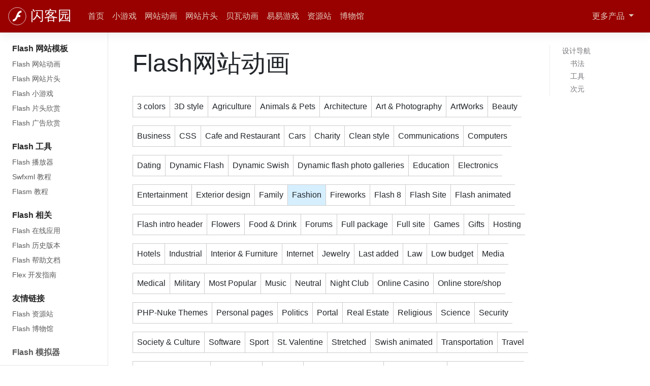

--- FILE ---
content_type: text/html
request_url: http://flash.ssjjss.com/template.html?c=Fashion&p=2
body_size: 3362
content:
<!DOCTYPE html>
<html lang="zh-CN"><!-- InstanceBegin template="/Templates/ssjjss_flash.dwt" codeOutsideHTMLIsLocked="false" -->
<head>
<meta http-equiv="Content-Type" content="text/html; charset=UTF-8">
<meta name="viewport" content="width=device-width, initial-scale=1, maximum-scale=1, user-scalable=no" />
<meta name="author" content="SamStudio">
<!-- InstanceBeginEditable name="doctitle" -->
<title>Flash网站动画_闪客园</title>
<!-- InstanceEndEditable -->
<link href="/common/bootstrap.css" rel="stylesheet">
<link href="/common/docs.min.css" rel="stylesheet">
<link href="/common/base.css?v=20201025" rel="stylesheet">
<script src="/common/jquery-3.4.1.min.js"></script>
<script src="/common/bootstrap.bundle.js"></script>
<script src="/common/masonry.pkgd.min.js"></script>
<script src="/common/base.js"></script>
<!-- InstanceBeginEditable name="head" -->
<link href="/common/ftpage.css" rel="stylesheet">
<!-- InstanceEndEditable -->
</head>
<body>
<header class="navbar navbar-expand navbar-dark flex-column flex-md-row bd-navbar">
  <div class="media"> <a class="navbar-brand mr-2" href="/" aria-label="闪客园">
    <svg xmlns="http://www.w3.org/2000/svg" width="36" height="36" class="d-block" viewBox="0 0 460.913 460.908" role="img" focusable="false">
      <title>Flash Garden</title>
      <circle cx="230" cy="230" r="220" stroke="currentColor"
  stroke-width="10" fill="transparent" />
      <path fill="currentColor" d="M269.692,110.172c18.72-13.94,42.16-20.06,65.24-20.82c0,15.55,0,31.1,0,46.65c-15.12,0.63-30.42,5.48-41.82,15.72 c-15.16,13.4-23.59,32.27-32.37,50.07c15.34,0,30.68-0.01,46.01,0c0.01,15.55,0.01,31.09,0,46.64 c-21.23,0.01-42.46-0.01-63.68,0.01c-7.34,18.38-15.26,36.65-25.72,53.5c-8.48,13.69-18.8,26.42-31.58,36.33 c-18.93,14.99-43.13,22.01-67.05,22.6c0.01-15.57,0-31.13,0-46.7c14.94-0.79,29.79-5.97,41.13-15.91 c14.21-12.16,23.41-28.91,31.08-45.7c15-33.39,24.77-69.12,43.13-100.97C243.242,135.761,254.812,121.011,269.692,110.172z"/>
    </svg>
    </a>
    <div class="media-body align-self-end">
      <h1 style="font-size:1.7rem;font-family:幼圆;"><a href="/" style="color:#fff;text-decoration:none;">闪客园</a></h1>
    </div>
  </div>
  <div class="navbar-nav-scroll ml-4 mr-4">
    <ul class="navbar-nav bd-navbar-nav flex-row">
      <li class="nav-item"> <a class="nav-link " href="/">首页</a> </li>
      <li class="nav-item"> <a class="nav-link " href="/game/" title="Flash 小游戏">小游戏</a> </li>
      <li class="nav-item"> <a class="nav-link " href="/template.html" title="Flash 网站动画">网站动画</a> </li>
      <li class="nav-item"> <a class="nav-link " href="/opening.html" title="Flash 网站片头">网站片头</a> </li>
      <li class="nav-item"> <a class="nav-link " href="http://www.ee1234.com/beva.html" target="_blank" title="Flash 动画">贝瓦动画</a> </li>
      <li class="nav-item"> <a class="nav-link " href="http://game.ee1234.com/" target="_blank" title="易易小游戏">易易游戏</a> </li>
      <li class="nav-item"> <a class="nav-link " href="http://dev.skyfont.com/D%3A/group/res/cyber/flash/" target="_blank" title="Flash 资源站">资源站</a> </li>
      <li class="nav-item"> <a class="nav-link " href="http://flash.ee1234.com/" target="_blank" title="Flash 博物馆">博物馆</a> </li>
    </ul>
  </div>
  <ul class="navbar-nav ml-md-auto navmore">
    <li class="nav-item dropdown"> <a class="nav-item nav-link dropdown-toggle mr-md-2" href="#" id="bd-versions" data-toggle="dropdown" aria-haspopup="true" aria-expanded="false"> 更多产品 </a>
      <div class="dropdown-menu dropdown-menu-md-right shadow" aria-labelledby="bd-versions">

        <a class="dropdown-item" href="http://font.ssjjss.com" target="_blank" title="免费可商用中文字体">设计师字库</a>
        <a class="dropdown-item" href="http://shufa.ssjjss.com" target="_blank" title="在线书法大师">书法大师</a>
        <a class="dropdown-item" href="http://neat.type.skyfont.com" target="_blank" title="商用需授权中文字体">天空字库</a>
        <a class="dropdown-item" href="http://cha.ssjjss.com" target="_blank" title="设计师查字体（查版权·免纠纷）">查询字体版权</a>
        <a class="dropdown-item" href="http://job.ssjjss.com" target="_blank" title="平面设计招聘求职">中国设计师人才网</a>
        <a class="dropdown-item" href="http://hao.ssjjss.com" target="_blank" title="设计师网址网站导航">设计师导航</a>
        <a class="dropdown-item st" href="http://flash.ssjjss.com" target="_blank" title="Flash 网站动画片头模板">闪客园</a>

        <!--<div class="dropdown-divider"></div>-->
      </div>
    </li>
  </ul>
</header>
<div class="container-fluid">
  <div class="row flex-xl-nowrap">
    <div class="col-md-3 col-xl-2 bd-sidebar">
      <nav class="collapse bd-links" id="bd-docs-nav" aria-label="Main navigation">
        <div class="bd-toc-item active"> <a class="bd-toc-link" href="/" title="Flash 网站动画模板"> Flash 网站模板 </a>
          <ul class="nav bd-sidenav">
            <li> <a href="/template.html">Flash 网站动画</a> </li>
            <li> <a href="/opening.html">Flash 网站片头</a> </li>
            <li> <a href="/game/">Flash 小游戏</a> </li>
            <li> <a href="/pt.html">Flash 片头欣赏</a> </li>
            <li> <a href="/gg.html">Flash 广告欣赏</a> </li>
          </ul>
        </div>
        <div class="bd-toc-item active"> <a class="bd-toc-link" href="/tools.html" title="Flash 工具箱"> Flash 工具 </a>
          <ul class="nav bd-sidenav">
            <li> <a href="/player/" target="_blank" title="Ruffle Flash Player 播放器"> Flash 播放器 </a> </li>
          </ul>
          <ul class="nav bd-sidenav">
            <li> <a href="/swfxml/">Swfxml 教程</a> </li>
          </ul>
          <ul class="nav bd-sidenav">
            <li> <a href="/flasm.html">Flasm 教程</a> </li>
          </ul>
        </div>
        <div class="bd-toc-item active"> <a class="bd-toc-link" href="/ria.html" title="Flash 在线工具应用"> Flash 相关 </a>
          <ul class="nav bd-sidenav">
            <li> <a href="/ria.html"> Flash 在线应用 </a> </li>
          </ul>
          <ul class="nav bd-sidenav">
            <li> <a href="/history.html"> Flash 历史版本 </a> </li>
          </ul>
          <ul class="nav bd-sidenav">
            <li> <a href="/docs.html"> Flash 帮助文档 </a> </li>
          </ul>
          <ul class="nav bd-sidenav">
            <li> <a href="/flex.html"> Flex 开发指南 </a> </li>
          </ul>
        </div>
        <div class="bd-toc-item active"> <a class="bd-toc-link" href="http://game.ee1234.com" target="_blank" title="易易小游戏"> 友情链接 </a>
          <ul class="nav bd-sidenav">
            <li> <a href="http://dev.skyfont.com/D%3A/group/res/cyber/flash/" target="_blank"> Flash 资源站 </a> </li>
          </ul>
          <ul class="nav bd-sidenav">
            <li> <a href="http://flash.ee1234.com" target="_blank"> Flash 博物馆 </a> </li>
          </ul> 
        </div>
        <div class="bd-toc-item"> <a class="bd-toc-link" href="/ruffle/" target="_blank"> Flash 模拟器 </a> </div>
        <div class="bd-toc-item"> <a class="bd-toc-link btn-round" href="http://web.dev.skyfont.com/donate.html" target="_blank"> 捐助站长 </a> </div>
      </nav>
    </div>
    <nav class="d-none d-xl-block col-xl-2 bd-toc" aria-label="Secondary navigation">
      <ul class="section-nav">
        <li class="toc-entry toc-h2"><a href="#"></a>
          <ul>
            <li class="toc-entry toc-h3"><a href="#"></a></li>
          </ul>
        </li>
      </ul>
    </nav>
    <main class="col-md-9 col-xl-8 py-md-3 pl-md-5 bd-content" role="main" deep="2"> <!-- InstanceBeginEditable name="er1" -->

<script src="/common/swfobject.js"></script>
<script src="/common/ftcore.js"></script>
<script src="/common/ftcata.js"></script>
<h1 class="bd-title">Flash网站动画</h1>
<br />
<div id="ftnav"></div>
<div id="ftcon"></div>

<script>
$(function(){
	ftcata.main()
})
</script>

		  <!-- InstanceEndEditable -->
      <footer class="mt-5">
        <div class="fnav">
          <script>doc.nav()</script>
        </div>
	  	<script src="/common/stat.js"></script>
      </footer>
    </main>
  </div>
</div>
</body>
<!-- InstanceEnd --></html>


--- FILE ---
content_type: text/html; charset=utf-8
request_url: https://www.google.com/recaptcha/api2/aframe
body_size: 265
content:
<!DOCTYPE HTML><html><head><meta http-equiv="content-type" content="text/html; charset=UTF-8"></head><body><script nonce="rai1Z08Bf8lfGwFUS98KRA">/** Anti-fraud and anti-abuse applications only. See google.com/recaptcha */ try{var clients={'sodar':'https://pagead2.googlesyndication.com/pagead/sodar?'};window.addEventListener("message",function(a){try{if(a.source===window.parent){var b=JSON.parse(a.data);var c=clients[b['id']];if(c){var d=document.createElement('img');d.src=c+b['params']+'&rc='+(localStorage.getItem("rc::a")?sessionStorage.getItem("rc::b"):"");window.document.body.appendChild(d);sessionStorage.setItem("rc::e",parseInt(sessionStorage.getItem("rc::e")||0)+1);localStorage.setItem("rc::h",'1769008080991');}}}catch(b){}});window.parent.postMessage("_grecaptcha_ready", "*");}catch(b){}</script></body></html>

--- FILE ---
content_type: text/css
request_url: http://flash.ssjjss.com/common/base.css?v=20201025
body_size: 610
content:
.navmore .dropdown>.dropdown-menu{margin-top:0;}
.navmore .dropdown>.dropdown-menu>.st{color:#660000;background-color:#F0F0E8;}
.navmore .dropdown:hover>.dropdown-menu{display: block;}

footer{line-height:1.875em;}
main a,
footer a{color:#036;}
footer .fnav a{	
	display:inline-block;
	padding:0 .5em;
}

.content-data{max-width:720px;}
.content-data h1{margin:1rem 0;font-size:2rem;}
	.content-time{padding:0 0 1.75em 0;}
	.content-text{line-height:1.75;}

.btn-round{
	background-color:#fff;
	box-shadow:0px 1px 1px rgba(0,0,0,0.15);
	border:1px solid rgba(0,51,102, 0.5);
	padding:7px 14px;
	font:14px/1 arial;
	border-radius:14px;
	display:inline-block;
	text-decoration:none;
}
.btn-round:hover{
	background-color:#036;
	color:#fff;
	text-decoration:none;
}
.btn-round{
    color: #036;
	margin:24px;
}

.bd-links {
    overflow-y:hidden;
}
@media (min-width: 768px) {
	.bd-links {
		max-height: 100vh;
	}
}


--- FILE ---
content_type: text/css
request_url: http://flash.ssjjss.com/common/ftpage.css
body_size: 452
content:
.dropdown>.dropdown-menu{margin-top:0;}
.dropdown>.dropdown-menu>.st{color:#3399FF;background-color:#D6EFFF;}
.dropdown:hover>.dropdown-menu{display: block;}
.dropdown{float:left;}
.dropdown>dt{font-weight:normal;border:1px solid #ccc;border-right:0;}
.dropdown>dt.st{background-color:#D6EFFF;}
.dropdown:hover>dt{background-color:#F8F9FA;cursor:pointer;}
.dropdown:hover>dt.st{background-color:#D6EFFF;}

footer{clear:both;}
#ftnav,
#ftcon{clear:both;}

#ftcon ul,
#ftcon ul li{
	list-style-type: none;
	margin:0;
	padding:0;
}
#ftcon ul li{
    float: left;
    padding: 10px;
    cursor: pointer;
    border-radius: 5px;
    border: 1px solid #fff;
}
#ftcon ul li:hover{
    border: 1px solid #3399FF;
	background-color:#D6EFFF;
}


--- FILE ---
content_type: application/x-javascript
request_url: http://flash.ssjjss.com/common/ftcata.js
body_size: 152130
content:
var ftcata={}
ftcata.main=function(){
	//catalog object
	var co={"3 colors":["15900/15914","13200/13277","12300/12399","10300/10398","5000/5046","4200/4265","3200/3209","3000/3099","3000/3087"],"3D style":["23300/23322","22700/22701","22500/22512","22400/22466","21300/21356","21100/21175","20000/20049","19400/19482","18100/18184","18100/18116","17100/17139","16900/16986","16900/16977","16300/16323","14700/14797","16100/16144","15900/15990","15500/15594","15500/15580","15500/15568","15400/15470","15400/15431","15400/15426","15400/15409","15300/15399","15300/15373","15300/15303","15200/15278","15100/15114","14800/14867","14800/14824","14700/14706","14600/14680","14700/14799","14600/14644","14700/14758","14500/14579","14500/14518","14400/14457","14400/14471","14400/14424","14400/14480","14400/14423","14400/14420","14100/14124","14200/14297","14200/14273","14200/14274","14200/14215","14200/14218","14200/14217","14100/14105","14000/14029","13900/13997","13900/13959","13800/13888","13800/13880","13700/13770","13700/13720","13700/13718","13600/13688","13600/13687","13600/13666","13500/13585","13500/13556","13500/13573","13400/13483","13400/13481","13400/13419","13300/13399","13300/13348","13200/13242","13200/13279","13200/13293","13200/13277","13100/13145","13100/13140","13100/13116","13100/13107","13000/13002","12900/12965","12900/12946","12800/12857","12700/12723","12700/12704","12600/12663","12500/12575","12500/12539","12500/12517","12500/12528","12500/12518","12400/12472","12400/12405","12300/12348","12300/12335","12300/12310","12300/12300","12200/12246","12200/12247","12200/12237","12100/12181","12100/12165","12100/12144","12100/12132","12100/12126","12100/12124","12100/12113","12000/12083","12000/12094","12000/12030","12000/12028","12000/12012","11900/11996","11900/11961","11900/11928","11900/11916","11900/11904","11800/11881","11800/11856","11800/11854","11800/11837","11700/11772","11700/11754","11700/11712","11600/11697","11600/11689","11600/11672","11600/11660","11600/11623","11600/11624","11500/11598","11500/11587","11500/11560","11500/11556","11500/11535","11500/11537","11500/11529","11400/11477","11400/11431","11300/11389","11300/11390","11300/11360","11300/11363","11300/11355","11300/11343","11300/11328","11300/11345","11300/11334","11200/11292","11100/11122","11200/11229","11100/11170","11100/11169","11100/11142","11100/11101","11000/11092","11000/11094","11000/11065","11000/11040","10900/10994","10900/10972","10900/10950","10700/10761","10900/10949","10900/10914","10900/10913","10900/10905","10800/10879","10800/10862","10800/10848","10800/10870","10800/10824","10800/10827","10700/10797","10800/10813","10700/10775","10600/10693","10700/10721","10700/10765","10800/10804","10700/10764","10700/10731","10700/10742","10700/10743","10600/10675","10600/10667","10600/10635","10500/10576","10500/10587","10400/10497","10500/10518","10500/10517","10500/10503","10500/10501","10400/10499","10400/10453","10500/10504","10300/10391","10300/10369","10300/10334","10300/10321","10200/10285","10200/10292","10200/10284","10200/10286","10200/10261","10200/10235","10200/10203","10100/10181","10100/10126","10000/10046","10000/10010","9900/9983","9900/9956","9900/9973","9900/9943","9900/9947","9800/9891","9800/9896","9800/9875","9800/9864","9800/9859","9800/9842","9800/9837","9800/9848","9800/9860","9700/9799","9700/9773","9700/9758","9700/9713","9600/9695","9700/9703","9700/9702","9600/9689","9600/9671","9600/9670","9600/9656","9600/9620","9600/9633","9500/9597","9500/9590","9500/9591","9500/9563","9500/9561","9500/9547","9500/9552","9500/9553","9500/9524","9500/9520","9500/9509","9500/9505","9400/9499","9400/9477","9400/9469","9400/9471","9400/9451","9400/9452","9400/9453","9400/9418","9300/9373","9300/9350","9300/9315","9200/9287","9200/9271","9200/9213","9100/9198","9100/9167","9100/9165","9100/9169","9100/9119","9000/9090","9000/9071","9000/9064","9000/9053","9000/9057","9000/9054","9000/9036","9000/9020","8900/8940","8900/8941","8900/8919","8900/8909","8800/8893","8800/8852","8800/8824","8800/8822","8800/8818","8700/8797","8700/8787","8700/8784","8700/8778","8700/8769","8700/8765","8700/8745","8700/8742","8700/8730","8700/8727","8600/8685","8600/8647","8600/8655","8600/8615","8600/8609","8600/8611","8600/8610","8500/8536","8500/8525","8500/8538","8500/8519","8500/8514","8500/8512","8400/8499","8500/8511","8500/8501","8400/8487","8400/8480","8400/8466","8400/8443","8400/8439","8400/8419","8400/8413","8400/8407","8300/8377","8300/8352","8300/8326","8300/8309","8200/8292","8200/8245","8200/8210","8100/8191","8100/8181","8100/8185","8100/8183","8100/8165","8100/8122","8100/8115","8100/8121","8000/8065","8000/8057","8000/8041","7900/7981","7900/7971","8000/8026","8000/8019","7900/7967","7900/7965","7900/7921","7900/7913","7900/7902","7800/7894","7800/7865","7800/7848","7800/7831","7700/7759","7700/7741","7700/7721","7600/7672","7600/7648","7700/7713","7600/7674","7600/7653","7500/7594","7500/7585","7500/7538","7500/7531","7500/7533","7500/7528","7500/7502","7400/7499","7400/7469","7400/7453","7400/7455","7400/7428","7400/7414","7400/7420","7400/7425","7400/7416","7400/7418","7300/7397","7300/7354","7300/7379","7300/7364","7300/7355","7300/7343","7300/7301","7200/7296","7200/7289","7200/7287","7200/7280","7200/7277","7200/7265","7200/7268","7200/7267","7200/7252","7200/7216","7200/7233","7100/7158","7100/7144","7100/7117","7100/7122","7100/7114","7000/7094","7000/7071","7000/7052","7000/7063","7000/7070","6900/6988","6900/6912","6900/6918","6900/6906","6800/6884","6800/6859","6800/6858","6800/6828","6700/6789","6800/6813","6700/6765","6700/6730","6700/6720","6700/6702","6600/6674","6600/6660","6600/6648","6600/6636","6600/6630","6600/6618","6600/6614","6600/6605","6500/6569","6500/6556","6500/6554","6500/6549","6500/6555","6500/6550","6500/6551","6500/6509","6500/6512","6500/6514","6400/6445","6400/6466","6400/6449","6400/6454","6400/6433","6300/6399","6400/6407","6400/6400","6300/6359","6300/6382","6300/6374","6300/6369","6300/6300","6200/6242","6200/6230","6200/6207","6200/6206","6100/6159","6100/6142","6100/6108","5900/5981","5900/5956","5900/5955","5800/5893","5800/5864","5800/5845","5800/5807","5700/5778","5700/5759","5700/5709","5600/5694","5600/5666","5600/5602","5500/5508","5300/5382","5300/5376","5300/5344","5200/5290","5200/5249","5200/5258","5200/5226","5000/5076","5100/5132","5100/5103","5000/5074","5000/5039","5000/5040","5000/5008","4900/4968","4900/4965","4900/4931","4900/4927","4900/4922","4900/4911","4900/4908","4800/4887","4800/4834","4800/4818","4400/4436","4000/4083","3700/3738","3600/3602","3500/3597","3400/3445","3300/3342","3200/3217","3100/3191","3100/3129","3000/3032","3000/3015","2900/2966","2900/2905","2900/2900","2900/2902","2800/2882","2800/2883","2800/2846","2800/2831","2700/2775","2700/2765","2700/2742","2700/2736","2700/2734","2700/2725","2700/2710","2600/2604","2500/2573","5500/5593"],"Agriculture":["23600/23656","23600/23650","23400/23432","23300/23391","23000/23012","22900/22976","22900/22940","22100/22193","21600/21689","21400/21471","21000/21008","20700/20773","20300/20302","20200/20232","19700/19702","19500/19587","19100/19182","19100/19195","18500/18524","18400/18485","17500/17574","17700/17796","17400/17493","17100/17141","17000/17035","16700/16714","16500/16524","16200/16258","16200/16257","16100/16149","15800/15848","15700/15769","15300/15323","15100/15136","15000/15049","14500/14547","14200/14266","13500/13572","13000/13099","13000/13031","12300/12370","12000/12084","11900/11970","11900/11914","11900/11905","11800/11897","11500/11543","11400/11429","11400/11412","11100/11146","10500/10584","10300/10394","7200/7262","6900/6993","3800/3851"],"Animals & Pets":["23100/23111","22900/22929","22800/22805","22400/22451","22100/22112","22100/22111","21900/21984","21200/21200","20800/20897","19900/19989","19800/19801","18600/18690","17500/17576","17400/17419","17100/17183","17100/17125","16900/16975","16600/16676","16500/16561","16400/16421","16100/16152","15900/15964","15900/15961","15700/15754","15500/15531","15200/15231","14500/14586","14000/14030","13900/13909","13700/13761","13600/13643","12900/12928","12500/12580","12400/12459","12200/12298","12200/12240","11900/11985","11800/11833","11600/11643","11400/11481","11400/11452","11200/11290","11200/11259","11100/11146","11100/11139","10400/10409","10300/10305","10100/10165","9400/9462","8700/8745","8500/8507","8200/8231","8000/8058","7700/7763","7200/7292","7200/7258","7200/7217","6100/6198","6000/6023","4600/4652","3800/3851","3500/3548"],"Architecture":["23600/23616","23500/23537","23500/23575","23400/23426","23200/23217","23200/23215","23000/23092","23000/23096","23100/23109","23000/23043","22900/22980","22700/22701","22600/22619","22000/22069","21800/21835","21800/21802","21700/21795","21700/21788","20600/20692","20800/20858","20500/20506","20100/20161","20100/20151","19800/19837","19600/19623","19200/19268","19100/19193","19000/19024","19000/19014","19000/19099","18300/18381","18100/18130","18000/18058","17900/17930","17700/17734","17600/17627","17600/17609","17500/17550","17400/17409","17200/17250","17000/17077","16900/16958","16800/16829","16600/16670","16300/16358","16200/16252","15700/15790","15400/15438","15200/15268","15000/15041","15000/15029","14700/14779","14500/14578","14500/14515","14400/14495","14200/14290","14200/14275","14200/14215","14100/14192","14000/14087","13800/13866","13600/13662","13500/13543","13300/13397","13200/13279","13100/13128","13000/13087","13000/13069","12800/12829","12400/12472","12100/12178","11800/11883","11800/11819","11800/11808","11700/11773","11700/11754","11600/11624","11500/11563","11400/11483","11400/11413","11200/11282","11200/11281","11000/11014","10900/10949","10900/10912","10700/10747","10200/10249","10300/10360","10300/10334","10200/10272","10200/10216","10000/10090","10000/10078","10000/10068","9900/9943","9800/9856","9800/9806","9200/9282","9000/9016","8900/8949","8200/8262","8000/8026","7700/7750","7500/7534","7400/7408","7300/7375","7200/7232","7000/7092","6700/6773","6500/6558","6300/6369","5900/5908","5800/5807","5700/5757","5400/5482","5400/5476","5400/5471","5100/5198","5100/5138","5100/5107","5000/5039","4600/4625","4000/4036","2700/2734"],"Art & Photography":["23700/23719","23400/23475","23400/23476","23400/23472","23300/23358","23300/23360","23200/23292","23200/23226","23200/23210","23100/23173","23200/23200","23200/23281","23100/23199","23100/23172","23100/23165","23000/23054","22500/22598","23000/23044","22800/22810","22700/22792","22700/22708","22500/22565","22500/22564","22600/22663","22500/22563","22500/22538","22400/22485","22500/22535","22400/22423","22300/22382","22400/22469","22300/22348","22400/22404","22200/22296","22300/22358","22100/22199","22200/22281","22100/22137","22100/22186","22000/22038","22000/22017","21800/21836","21700/21780","21700/21776","21600/21615","21700/21764","21700/21749","21600/21625","21600/21609","21400/21431","21500/21527","21400/21401","21400/21478","21400/21477","21300/21386","21400/21428","21300/21362","21200/21288","21300/21356","21200/21285","21200/21255","21100/21180","21100/21140","21100/21139","21100/21196","21100/21189","21100/21168","21200/21236","20900/20911","20900/20908","21000/21081","20700/20749","20600/20699","20700/20784","20900/20986","20700/20701","20600/20643","20600/20629","20500/20561","20500/20530","20500/20534","20500/20562","20300/20322","20300/20300","20200/20248","20200/20234","20300/20361","20300/20348","20200/20221","20100/20156","20000/20015","19900/19962","20100/20160","19900/19957","19800/19836","19700/19779","19600/19667","19900/19904","19500/19560","19800/19834","19600/19613","19500/19565","19600/19693","19300/19381","19200/19289","19200/19281","19000/19096","19000/19033","19000/19020","18900/18954","19000/19047","19000/19012","19000/19013","19000/19023","18800/18829","18600/18619","18500/18584","18200/18284","18500/18540","18100/18189","17900/17993","18300/18388","18300/18389","18300/18323","18100/18199","17900/17979","17900/17994","18000/18005","17700/17735","17900/17917","17800/17803","17700/17754","17700/17733","17600/17642","17300/17386","17300/17385","17300/17363","17200/17220","17000/17075","16900/16976","16800/16847","16700/16758","16700/16752","16700/16757","16600/16641","16600/16619","16600/16634","16500/16528","16500/16520","16300/16353","16100/16182","16100/16165","16100/16180","16000/16092","16000/16051","15900/15946","15900/15923","15800/15868","15800/15841","15800/15844","15800/15824","15800/15823","15800/15802","15700/15764","15700/15728","15700/15716","15700/15715","15500/15581","15400/15437","15400/15402","15300/15361","15300/15366","15300/15370","15300/15309","15200/15297","15200/15243","15200/15260","15100/15135","15000/15087","15000/15052","15000/15022","14900/14965","14300/14309","14800/14887","14300/14312","14300/14372","14300/14311","14600/14662","14300/14373","14200/14288","14300/14308","14300/14310","14300/14306","14600/14608","14500/14591","14400/14414","14300/14354","14200/14249","14100/14186","14000/14092","14000/14074","14000/14020","13900/13949","13900/13993","13900/13944","13900/13929","13900/13916","13800/13845","13800/13818","13600/13651","13500/13568","13500/13502","13500/13501","13400/13456","13400/13418","13400/13421","13400/13411","13300/13392","13300/13359","13200/13291","13200/13248","13200/13251","13100/13191","13200/13238","13100/13115","13100/13106","12900/12968","13000/13080","12900/12927","12900/12942","12800/12824","12800/12822","12800/12801","12700/12787","12700/12703","12600/12668","12500/12561","12500/12551","12500/12527","12500/12507","12300/12396","12300/12331","12200/12252","12200/12227","12200/12232","12100/12115","12000/12022","11900/11986","11900/11915","11800/11882","11800/11851","11700/11745","11600/11690","11600/11675","11600/11659","11600/11656","11600/11654","11500/11578","11500/11576","11600/11602","11500/11575","11500/11504","11400/11466","11400/11436","11300/11337","11300/11320","11300/11305","11200/11240","11200/11233","11200/11232","11100/11122","11100/11102","11000/11020","10900/10951","10800/10895","10800/10858","10800/10820","10700/10766","10900/10996","10800/10832","10700/10761","10700/10712","10600/10697","10700/10741","10600/10674","10600/10656","10600/10650","10700/10762","10500/10591","10500/10579","10500/10558","10500/10528","10500/10595","10600/10636","10500/10577","10400/10451","10400/10485","10400/10473","10400/10446","10400/10430","10300/10372","10100/10151","10200/10205","10100/10117","10100/10149","10000/10088","10000/10050","10000/10041","10000/10031","10000/10008","9900/9998","9900/9963","9800/9892","9900/9959","9800/9894","9800/9819","9800/9824","9700/9723","9700/9728","9600/9680","9600/9610","9500/9580","9500/9555","9400/9476","9400/9465","9300/9345","9300/9333","9300/9334","9300/9330","9300/9328","9300/9325","9300/9313","9200/9285","9200/9233","9200/9256","9200/9247","9200/9232","9200/9206","9200/9211","9100/9182","9100/9155","9100/9145","9100/9107","9000/9085","9000/9045","9000/9007","8900/8928","8800/8893","8800/8851","8800/8876","8800/8856","8800/8842","8800/8806","8700/8784","8700/8718","8700/8700","8600/8688","8600/8686","8600/8647","8500/8586","8500/8549","8500/8538","8400/8419","8400/8433","8400/8420"],"ArtWorks":["18300/18313","13200/13238","12600/12694","11700/11764","11700/11762","11700/11768","11700/11740","11700/11738","11600/11696","11600/11649","11600/11602","11500/11558","11500/11591","11500/11540","11500/11531","11500/11536","11400/11499","11400/11418","11300/11391","11300/11369","11300/11367","11300/11321","11300/11336","11200/11294","10400/10446","10300/10372","10300/10335","10200/10290","10200/10262","10200/10252","10200/10210","10200/10209","10000/10025","10000/10026","9900/9945","9800/9816","9800/9813","9700/9753","9600/9698","9600/9655","9500/9540","9500/9527","9300/9322","9200/9275","9200/9251","9200/9258","9200/9248","9200/9249","9200/9245","9200/9229","9200/9223","9200/9206","9200/9211","9100/9190","9100/9186","9100/9155","9100/9165","9100/9169","9100/9145","9100/9123","9100/9104","9000/9098","9000/9099","9000/9096","9000/9093","9000/9080","9000/9086","9000/9066","9000/9026","9000/9034","9000/9015","9000/9016","8900/8967","8900/8964","8900/8942","8900/8934","8900/8928","8900/8926","8900/8908","8900/8912","8800/8895","8800/8886","8800/8877","8800/8864","8800/8875","8800/8840","8800/8828","8800/8826","8800/8821","8800/8804","8700/8785","8700/8783","8700/8770","8700/8777","8700/8766","8700/8745","8700/8732","8700/8719","8700/8716","8700/8712","8600/8697","8600/8669","8600/8688","8600/8686","8600/8683","8600/8664","8600/8678","8600/8656","8600/8620","8600/8612","8600/8619","8600/8607","8600/8614","8600/8600","8500/8588","8500/8587","8500/8582","8500/8577","8500/8545","8500/8530","8500/8502","8500/8504","8500/8512","8500/8507","8400/8498","8500/8503","8400/8484","8400/8479","8400/8465","8400/8466","8400/8449","8400/8415","8300/8321","8300/8330","8300/8310","8200/8296","8200/8289","8200/8290","8200/8281","8200/8240","8200/8246","8200/8215","8200/8200","8000/8014","8100/8170","8100/8133","8000/8095","8000/8063","8000/8069","8000/8071","8000/8032","8000/8029","7900/7972","8000/8007","8000/8010","7900/7982","7900/7964","7900/7966","7900/7955","7900/7952","7900/7923","7800/7804","7700/7746","7700/7739","7700/7747","7700/7728","7700/7717","7600/7670","7700/7710","7700/7705","7600/7668","7600/7650","7600/7605","7500/7522","7400/7497","7500/7507","7400/7487","7400/7495","7400/7460","7400/7446","7400/7429","7400/7400","7300/7390","7300/7378","7300/7344","7300/7323","7300/7303","7300/7302","7200/7281","7200/7209","7100/7151","7100/7142","7100/7113","7000/7092","7000/7011","7000/7016","7000/7007","7000/7008","6900/6993","6900/6925","6800/6852","6800/6856","6800/6861","6800/6833","6800/6824","6800/6803","6700/6798","6600/6675","6600/6642","6600/6617","6500/6567","6500/6552","6500/6544","6500/6541","6400/6472","6400/6450","6400/6428","6300/6367","6300/6328","6200/6299","6200/6272","6200/6223","6100/6197","6200/6200","5700/5774","5700/5736","5600/5692","5300/5383","5300/5363","5200/5249","5200/5237","5200/5224","5200/5231","5200/5226","5100/5158","5100/5110","5100/5106","5000/5074","5000/5055","5000/5011","4500/4585","4500/4502","4200/4265","3900/3946","3900/3950","3500/3597","3200/3219","3100/3129","2900/2986","2700/2725","8000/8036"],"Beauty":["23500/23532","23400/23483","23300/23324","23100/23176","23100/23107","22800/22866","22700/22793","22400/22467","22300/22364","22100/22136","21700/21773","21700/21710","21700/21701","21600/21644","21300/21379","21200/21293","21100/21178","21000/21010","20900/20907","20900/20906","20700/20730","20800/20869","20600/20633","20400/20429","19800/19881","19700/19778","19400/19493","19700/19760","18900/18937","18800/18844","18300/18327","18500/18521","18000/18055","18000/18057","17700/17730","17400/17499","17300/17391","17300/17314","17300/17307","17300/17309","17000/17064","16900/16957","16700/16755","16600/16697","16600/16620","16600/16617","16400/16430","16400/16419","16300/16331","16200/16200","16200/16206","16100/16164","16100/16154","15900/15963","15900/15934","15400/15461","15800/15825","15700/15791","15700/15799","15700/15753","15600/15652","15500/15527","14900/14945","14800/14893","14800/14823","14800/14816","14800/14805","14700/14789","14600/14694","14600/14681","14500/14599","14500/14582","14400/14459","14200/14262","14100/14142","14100/14145","13900/13957","13800/13887","13800/13806","13600/13653","13600/13615","13600/13613","13500/13569","13400/13447","13300/13357","13200/13269","13000/13084","12900/12947","12900/12930","12800/12863","12800/12801","12700/12799","12500/12566","12500/12531","12400/12440","12300/12350","12300/12346","12200/12276","12000/12082","11800/11844","11700/11744","11600/11673","11600/11658","11600/11630","11600/11616","11500/11573","11500/11570","11500/11555","11400/11489","11300/11376","11300/11372","11300/11366","11300/11350","11200/11284","11100/11192","11100/11114","11000/11084","11000/11054","10900/10916","10700/10753","10800/10806","10800/10818","10600/10699","10700/10786","10500/10527","10600/10680","10600/10654","10500/10561","10600/10655","10500/10599","10500/10547","10400/10494","10500/10505","10400/10436","10300/10357","10300/10331","10300/10325","10300/10318","10200/10291","10100/10153","10100/10134","10100/10101","10100/10107","9700/9738","9900/9979","9800/9868","9800/9800","9600/9613","9600/9601","9500/9562","9500/9528","9200/9254","9000/9079","9000/9029","8900/8983","9000/9010","8900/8991","8900/8985","8900/8958","8600/8665","8400/8446","8400/8432","8300/8382","8300/8366","8300/8311","8100/8159","8000/8039","8000/8007","7900/7940","7900/7920","7700/7768","7700/7771","7700/7766","7700/7737","7700/7702","7600/7634","7600/7609","7600/7605","7400/7479","7400/7421","7200/7269","7000/7012","6900/6953","6800/6818","6700/6790","6700/6794","6600/6688","6600/6686","6600/6647","6500/6577","6500/6599","6500/6598","6500/6595","6500/6581","6500/6564","6400/6489","6400/6422","6200/6229","5800/5866","5700/5770","5600/5646","5500/5555","5400/5436","5300/5360","5200/5202","5000/5027","5000/5013","4900/4959","4800/4817","4400/4475","3500/3553","3300/3367","3200/3210"],"Business":["23800/23872","23700/23796","23600/23661","23700/23733","23600/23691","23600/23614","23700/23768","23600/23635","23600/23629","23600/23632","23600/23625","23600/23627","23600/23680","23600/23626","23600/23645","23500/23513","23700/23767","23600/23613","23600/23615","23500/23536","23600/23611","23600/23608","23500/23564","23600/23636","23600/23604","23500/23540","23500/23570","23500/23566","23400/23495","23500/23563","23500/23555","23500/23553","23500/23538","23500/23572","23500/23565","23500/23556","23500/23552","23400/23496","23400/23499","23500/23503","23400/23473","23300/23301","23500/23550","23500/23551","23400/23498","23100/23177","23400/23478","23400/23442","23400/23474","23400/23448","23400/23436","23400/23440","23400/23422","23400/23423","23400/23420","23400/23465","23400/23425","23300/23392","23300/23373","23300/23390","23300/23367","23300/23362","23300/23347","23300/23359","23300/23319","23300/23300","23200/23270","23300/23365","23300/23374","23300/23348","23300/23316","23300/23322","23300/23321","23200/23202","23200/23289","23200/23274","23200/23268","23300/23318","23200/23250","23200/23227","23200/23201","23100/23197","23200/23273","23200/23216","23200/23204","23100/23170","23100/23169","23100/23102","23100/23180","23100/23145","23100/23112","23100/23103","23100/23162","23100/23152","23000/23095","23100/23164","23100/23143","23000/23098","23000/23091","23000/23073","23000/23053","22900/22972","23000/23075","23000/23048","23000/23074","23000/23007","23000/23016","23000/23005","22900/22989","23000/23006","22900/22996","22500/22599","22900/22971","22900/22978","22900/22963","22900/22981","22900/22977","22900/22962","22900/22979","22900/22921","22900/22923","22900/22917","22800/22868","22800/22867","22800/22856","22800/22855","22800/22854","22800/22850","22700/22782","22700/22705","22800/22817","22800/22806","22800/22809","22700/22799","22800/22811","22700/22791","22700/22784","22700/22798","22700/22785","22700/22710","22700/22772","22700/22707","22700/22762","22700/22757","22700/22758","22700/22756","22700/22703","22700/22749","22700/22755","22700/22754","22700/22748","22700/22702","22700/22747","22700/22746","22600/22697","22600/22685","22600/22686","22600/22698","22600/22681","22600/22637","22700/22721","22600/22699","22600/22684","22600/22683","22600/22667","22600/22638","22600/22613","22600/22669","22500/22516","22600/22645","22600/22610","22600/22606","22500/22594","22500/22596","22500/22578","22500/22558","22500/22560","22500/22549","22500/22579","22500/22529","22500/22526","22500/22544","22500/22504","22500/22505","22400/22488","22400/22425","22400/22405","22500/22527","22400/22492","22400/22463","22500/22502","22400/22459","22300/22380","22300/22366","22300/22362","22300/22340","22200/22270","22200/22268","22300/22310","22200/22239","22200/22240","22200/22241","22200/22205","22100/22173","22200/22279","22200/22265","22200/22271","22100/22160","22100/22166","22100/22175","22100/22169","22100/22187","22000/22098","22100/22100","22100/22102","22000/22072","22000/22025","22000/22052","22000/22053","22000/22022","22000/22023","22000/22019","22000/22001","21900/21976","21900/21983","21900/21974","21900/21970","21900/21942","21900/21944","21900/21926","21800/21822","21900/21920","21800/21827","21900/21927","21700/21793","21800/21801","21800/21803","21800/21837","21700/21791","21700/21794","21700/21799","21700/21779","21700/21778","21700/21763","21700/21775","21700/21777","21700/21753","21700/21748","21700/21717","21700/21772","21700/21774","21600/21692","21700/21700","21600/21690","21600/21691","21700/21761","21700/21712","21600/21645","21600/21637","21600/21642","21600/21669","21600/21633","21600/21619","21600/21605","21500/21583","21600/21606","21500/21585","21600/21603","21500/21525","21500/21526","21500/21506","21500/21507","21500/21517","21500/21522","21400/21470","21500/21505","21400/21491","21400/21447","21400/21486","21400/21446","21400/21429","21400/21416","21400/21415","21300/21399","21300/21363","21400/21417","21300/21398","21400/21402","21300/21358","21300/21359","21300/21307","21300/21357","21300/21305","21200/21291","21200/21292","21300/21378","21300/21355","21200/21281","21200/21280","21200/21264","21200/21266","21200/21272","21300/21348","21200/21262","21200/21263","21200/21261","21300/21367","21200/21228","21200/21223","21300/21365","21300/21368","21200/21215","21200/21216","21100/21185","21100/21183","21200/21204","21100/21137","21200/21202","21100/21134","21100/21179","21100/21177","21100/21120","21100/21118","21100/21110","21000/21092","21000/21089","21000/21087","21000/21088","21100/21197","21000/21017","21200/21222","21200/21210","21000/21015","21000/21013","21000/21011","21000/21009","20900/20903","20900/20902","20700/20750","20800/20899","20700/20746","20800/20873","20700/20748","20700/20737","20800/20831","20700/20779","20700/20774","20600/20693","20700/20783","20700/20747","21000/21007","20700/20752","20600/20671","20600/20680","20700/20769","20700/20755","20600/20677","20700/20760","20700/20732","20600/20686","20700/20715","20600/20670","20600/20678","20600/20667","20600/20651","20600/20634","20600/20624","20600/20648","20600/20649","20600/20647","20600/20626","20600/20622","20500/20597","20700/20731","20500/20596","20600/20600","20500/20599","20500/20578","20500/20579","20500/20574","20500/20575","20500/20576","20500/20571","20700/20765","20500/20545","20500/20520","20500/20542","20500/20546","20500/20526","20500/20528","20500/20543","20500/20521","20500/20544","20500/20501","20500/20515","20500/20502","20400/20488","20500/20527","20700/20700","20500/20508","20500/20548","20400/20485","20500/20505","20400/20444","20500/20504","20400/20489","20400/20484","20400/20486","20400/20427","20300/20397","20300/20395","20300/20388","20300/20376","20300/20378","20300/20393","20300/20394","20300/20390","20500/20507","20300/20377","20300/20354","20300/20364","20300/20356","20300/20338","20300/20352","20500/20558","20300/20327","20300/20342","20300/20336","20300/20337","20300/20320","20300/20321","20300/20303","20300/20306","20300/20301","20200/20297","20200/20270","20200/20282","20200/20274","20200/20249","20200/20247","20200/20272","20200/20245","20200/20246","20200/20233","20200/20269","20200/20264","20200/20223","20200/20278","20200/20235","20200/20218","20200/20215","20200/20212","20200/20214","20100/20190","20100/20189","20100/20171","20100/20172","20100/20163","20100/20153","20100/20181","19200/19265","20300/20360","20100/20152","20100/20154","20100/20149","20100/20150","20100/20118","20100/20119","20100/20120","20100/20117","20000/20088","20000/20090","20000/20068","20000/20071","20000/20047","20000/20038","20000/20042","20000/20048","20000/20039","19900/19986","19900/19964","20000/20011","20000/20008","20000/20001","19900/19984","19900/19981","19900/19983","19900/19952","19900/19988","19900/19943","19900/19930","19800/19897","19800/19899","20000/20095","19800/19874","19800/19830","19800/19833","19800/19869","19800/19868","19800/19811","19800/19854","19700/19781","19700/19772","19700/19773","19800/19829","19700/19771","19400/19445","19700/19703","19600/19685","19700/19775","19600/19658","19600/19654","19600/19624","19700/19784","19900/19972","19500/19589","19700/19761","19500/19588","19600/19619","19400/19481","19400/19489","19700/19776","19800/19871","19700/19763","19700/19704","19700/19705","19700/19706","19700/19765","19600/19699","19600/19621","19600/19620","19600/19649","19600/19648","19600/19609","19600/19612","19500/19596","19500/19597","19600/19603","19500/19595","19500/19567","19600/19622","19500/19553","19500/19550","19500/19537","19500/19535","19500/19536","19500/19526","19500/19522","19400/19498","19400/19492","19400/19497","19400/19482","19400/19480","19300/19375","19300/19373","19300/19350","19300/19374","19300/19353","19300/19327","19300/19388","19300/19362","19300/19355","19300/19361","19300/19329","19300/19323","19300/19325","19200/19280","19300/19322","19200/19266","19200/19254","19200/19207","19100/19198","19100/19190","19100/19192","19100/19196","19100/19187","19000/19086","19000/19091","19000/19077","19000/19079","19000/19037","19000/19039","19000/19040","19000/19025","19000/19015","19000/19026","19000/19016","19000/19017","19000/19010","18900/18960","18900/18948","19000/19002","19000/19003","18900/18967","18900/18952","18900/18965","18900/18966","18900/18961","18900/18958","18900/18945","18900/18943","18900/18953","18900/18946","18900/18947","18900/18955","18900/18940","18800/18888","18900/18907","18900/18918","18900/18919","18900/18922","18800/18883","18800/18884","18900/18910","18800/18882","18800/18885","18800/18881","18800/18834","18800/18828","18800/18848","18700/18798","18700/18794","18700/18795","18700/18763","18700/18757","18700/18787","18700/18762","18700/18760","18700/18743","18700/18751","18700/18754","18700/18744","18700/18737","18700/18755","18700/18752","18700/18742","18700/18731","18700/18730","18700/18728","18700/18709","18700/18720","18700/18729","18600/18685","18700/18702","18700/18701","18600/18679","18600/18684","18600/18675","18600/18677","18600/18674","18600/18676","18600/18678","18600/18680","18600/18618","18600/18640","18600/18643","18600/18638","18600/18639","18500/18552","18600/18615","18600/18621","18500/18549","18500/18551","18500/18569","18500/18548","18500/18516","18500/18526","18500/18527","18500/18522","18500/18512","18500/18513","18500/18517","18400/18484","18400/18473","18400/18466","18400/18456","18400/18463","18400/18413","18400/18402","18300/18366","18300/18379","18300/18386","17900/17983","18300/18349","18300/18370","18300/18378","18300/18311","18300/18330","18300/18348","18200/18278","18300/18346","18300/18328","18200/18289","18300/18312","17900/17984","18200/18242","18300/18325","18200/18281","18200/18274","18200/18276","18200/18277","18200/18235","18200/18236","18200/18237","18200/18243","18200/18230","18100/18192","18100/18198","18200/18229","18100/18191","18100/18190","18100/18194","18100/18183","18100/18184","18100/18126","18100/18127","18100/18124","18000/18096","18000/18099","18100/18107","17500/17551","18000/18098","18100/18100","18000/18097","18000/18048","18000/18088","18000/18089","18000/18060","18000/18045","18000/18041","17900/17997","17900/17970","17900/17971","17900/17992","17900/17973","17900/17974","17900/17982","17900/17924","17900/17932","17900/17956","17900/17929","17900/17923","17800/17879","17800/17878","17800/17863","17800/17846","17800/17839","17800/17836","17800/17834","17700/17799","17800/17801","17800/17825","17700/17757","17700/17762","17700/17797","17700/17753","17700/17743","17600/17684","17700/17736","17700/17738","17700/17731","17600/17682","17600/17683","17600/17680","17700/17711","17600/17636","17600/17622","17600/17623","17600/17617","17600/17618","17600/17611","17600/17615","17500/17578","17500/17562","17500/17552","17500/17561","17500/17533","17500/17544","17500/17549","17500/17531","17500/17537","17500/17501","17500/17500","17500/17514","17500/17511","17500/17510","17400/17497","17400/17495","17400/17452","17400/17453","17400/17487","17400/17450","17400/17411","17400/17412","17300/17399","17400/17403","17300/17398","17300/17356","17300/17357","17300/17361","17300/17355","17300/17302","17300/17313","17200/17277","17300/17303","17200/17281","17200/17225","17200/17247","17200/17260","17100/17182","17100/17184","17200/17233","17200/17237","17200/17224","17200/17226","17100/17170","17100/17177","17100/17178","17100/17166","17100/17162","17100/17173","17100/17159","17100/17161","17100/17136","17100/17133","17100/17155","17100/17130","17000/17065","17100/17140","17100/17122","17000/17061","17000/17074","17000/17078","17000/17051","17000/17034","17000/17018","17000/17017","16900/16998","16900/16994","16900/16993","16900/16974","16900/16981","16900/16960","16900/16956","16900/16943","16900/16946","16900/16920","16800/16887","16800/16886","16800/16876","16800/16836","16700/16772","16700/16787","16700/16783","16700/16766","16700/16740","16700/16721","16700/16720","16700/16727","16700/16716","16700/16711","16700/16712","16600/16695","16600/16675","16600/16673","16600/16638","16600/16639","16600/16636","16600/16615","16600/16635","16500/16597","16600/16618","16500/16593","16600/16609","16500/16588","16600/16607","16500/16582","16500/16562","16500/16522","16500/16523","16400/16474","16400/16472","16400/16465","16400/16461","16400/16457","16400/16460","16400/16454","16400/16453","16400/16455","16400/16440","16400/16433","16400/16431","16400/16426","16400/16418","16400/16422","16300/16397","16300/16391","16300/16350","16300/16395","16300/16394","16300/16356","16300/16359","16300/16349","16300/16352","16300/16357","16300/16348","16300/16360","16300/16324","16300/16327","16300/16315","16200/16265","16200/16256","16200/16264","16200/16254","16100/16162","16200/16205","16100/16178","16100/16179","16100/16199","16100/16153","16100/16176","16000/16088","16000/16095","16000/16096","15800/15812","16000/16074","16000/16055","16000/16056","16000/16052","16000/16049","14900/14955","16000/16028","15900/15977","15900/15944","15900/15932","15900/15933","15800/15827","14800/14820","15900/15922","15900/15914","15900/15915","15900/15902","15800/15896","15800/15897","15900/15901","15800/15895","15800/15865","15800/15863","15800/15849","15800/15859","15800/15832","15800/15840","15800/15847","15800/15800","15800/15829","15800/15815","15800/15821","15700/15780","15700/15777","15700/15794","15800/15807","15700/15789","15700/15778","15700/15768","15700/15767","15700/15730","15700/15749","15700/15747","15700/15729","15700/15717","15700/15725","15700/15726","15700/15727","15700/15721","15700/15722","15600/15692","15600/15670","15600/15688","15600/15680","15600/15683","15600/15645","15600/15669","15400/15439","15600/15653","15600/15644","15600/15617","15600/15601","15500/15588","15600/15602","15500/15583","15500/15593","15500/15599","15500/15579","15500/15532","15500/15555","15500/15598","15400/15432","15400/15462","15400/15492","15400/15458","15500/15524","15400/15471","15400/15469","15400/15421","15400/15429","15400/15419","15400/15404","15400/15407","15300/15375","15300/15374","15300/15367","15400/15406","15300/15358","15300/15363","15300/15364","15300/15357","15300/15362","15300/15346","15300/15342","15300/15343","15300/15341","15300/15315","15200/15294","15300/15307","15300/15383","15200/15274","15200/15276","15200/15293","15300/15382","15200/15295","15200/15253","15200/15255","15200/15275","15200/15236","15200/15234","15100/15185","15200/15203","15200/15206","15100/15182","15100/15188","15200/15267","15100/15170","15100/15116","15100/15115","15100/15131","15000/15080","15000/15084","15100/15111","15000/15042","15000/15055","15000/15032","15000/15027","14900/14994","14900/14972","14900/14986","14900/14969","14900/14998","14900/14949","14900/14950","15000/15033","14900/14947","14800/14886","14800/14891","14900/14926","14800/14888","14800/14876","14800/14882","14800/14890","14800/14868","14800/14863","14800/14804","14800/14815","14800/14801","14800/14809","14800/14813","14700/14795","14800/14800","14700/14796","14700/14782","14700/14798","14700/14786","14700/14794","14700/14767","14700/14700","14600/14682","14600/14692","14600/14668","14600/14693","14600/14670","14700/14759","14600/14659","14700/14758","14600/14642","14600/14652","14600/14638","14600/14625","14600/14616","14600/14602","14600/14610","14600/14620","14600/14605","14500/14577","14500/14581","14500/14585","14600/14611","14600/14615","14500/14533","14500/14551","14500/14550","14500/14570","14500/14530","14500/14504","14500/14519","14500/14522","14500/14500","14500/14502","14400/14475","14400/14472","14400/14447","14400/14449","14400/14473","14400/14476","14400/14445","14200/14292","14400/14418","14400/14453","14400/14415","14300/14368","14300/14357","14100/14124","14300/14363","14300/14356","14300/14336","14300/14355","14300/14361","14300/14340","14300/14313","14300/14335","14200/14289","14200/14291","14200/14293","14200/14263","14200/14264","14200/14271","14200/14250","14200/14248","14200/14233","14200/14234","14100/14191","14200/14219","14100/14189","14200/14214","14100/14156","14100/14154","14100/14155","14100/14102","14100/14108","14100/14111","14000/14085","14000/14066","14000/14063","13900/13975","13900/13994","14000/14022","13900/13992","13900/13958","13900/13963","13900/13964","13900/13965","13900/13976","14000/14036","14000/14015","13900/13954","13900/13967","13900/13959","13900/13998","13900/13966","13900/13941","13900/13910","13900/13940","13800/13884","13900/13908","13800/13886","13800/13882","13800/13861","13800/13844","13800/13849","13800/13856","13800/13848","13800/13842","13800/13843","13800/13818","13800/13815","13800/13808","13700/13778","13700/13749","13700/13750","13700/13716","13600/13696","13600/13681","13600/13682","13600/13664","13600/13644","13600/13662","13600/13646","13600/13637","13600/13631","13600/13633","13600/13629","13600/13612","13500/13588","13500/13556","13500/13581","13500/13566","13500/13567","13500/13582","13500/13545","13500/13564","13500/13534","13500/13527","13400/13479","13500/13514","13400/13487","13400/13452","13400/13478","13400/13482","13400/13445","13400/13430","13400/13416","13400/13405","13400/13406","13300/13395","13300/13386","13300/13391","13300/13392","13300/13344","13300/13358","13300/13315","13200/13274","13300/13314","13300/13364","13200/13231","13200/13293","13300/13307","13300/13368","13200/13264","13200/13246","13200/13280","13100/13189","13200/13249","13100/13193","13200/13233","13200/13227","13200/13230","13100/13142","13200/13232","13200/13257","13100/13190","12700/12784","13100/13162","13100/13146","13100/13138","13100/13139","13100/13114","13100/13116","13100/13110","13000/13094","13000/13083","13000/13081","13000/13076","13000/13070","13000/13030","13000/13022","13000/13017","13000/13013","13000/13015","13000/13014","13000/13005","13000/13009","13000/13003","12900/12971","13000/13001","12900/12987","12900/12983","12900/12966","12900/12969","12900/12970","12900/12972","12900/12981","12900/12999","12900/12961","12900/12964","12900/12951","12900/12952","12900/12955","12900/12931","12900/12944","12900/12918","12900/12912","12900/12922","12900/12911","12800/12895","12800/12888","12800/12876","12800/12879","12800/12856","12800/12852","12800/12855","12800/12830","12800/12818","12800/12828","12800/12814","12800/12811","12800/12807","12800/12809","12700/12796","12700/12798","12700/12792","12700/12766","12700/12735","12700/12759","12700/12731","12700/12711","12700/12716","12700/12702","12600/12696","12600/12690","12600/12676","12600/12670","12600/12672","12600/12675","12600/12666","12600/12665","12600/12622","12600/12637","12600/12639","12600/12627","12600/12629","12600/12630","12600/12619","12600/12620","12600/12608","12600/12609","12600/12613","12500/12581","12500/12562","12500/12569","12500/12555","12500/12558","12500/12553","12500/12517","12500/12532","12500/12529","12500/12537","12500/12518","12500/12514","12400/12487","12500/12512","12400/12488","12400/12441","12400/12410","12400/12454","12400/12438","12400/12437","12400/12406","12400/12402","12400/12405","12300/12398","12300/12399","12400/12403","12400/12400","12300/12391","12300/12394","12300/12347","12300/12375","12300/12345","12300/12362","12300/12335","12300/12337","12300/12327","12300/12317","12300/12309","12300/12303","12300/12305","12200/12296","12200/12297","12300/12300","12200/12273","12200/12262","12200/12272","12200/12258","12200/12251","12200/12246","12200/12253","12200/12250","12200/12236","12200/12237","12200/12238","12200/12235","12200/12213","12200/12226","12200/12234","12200/12211","12200/12212","12100/12179","12100/12177","12100/12164","12100/12165","12100/12166","12100/12173","12100/12159","12100/12160","12100/12143","12100/12145","12100/12138","12100/12114","12100/12118","12100/12124","12100/12102","12100/12100","12100/12106","12100/12110","12000/12099","12100/12105","12000/12096","12000/12087","12100/12103","12100/12108","12000/12040","12000/12080","12000/12048","12000/12047","12000/12032","12000/12033","12000/12031","12000/12013","12000/12004","11900/11999","12000/12005","11900/11992","11900/11990","11900/11991","11900/11978","11900/11969","11900/11968","11900/11967","11900/11965","11900/11930","11900/11962","11900/11935","11900/11929","11900/11919","11900/11954","11900/11917","11900/11926","11900/11933","11900/11916","11900/11912","11900/11901","11900/11902","11800/11884","11800/11869","11800/11864","11800/11880","11800/11877","11800/11861","11800/11879","11800/11867","11800/11878","11800/11876","11800/11862","11800/11860","11800/11853","11800/11840","11800/11870","11800/11846","11800/11847","11800/11850","11800/11830","11800/11815","11800/11841","11800/11810","11700/11787","11800/11809","11700/11799","11700/11783","11700/11785","11800/11800","11700/11779","11700/11769","11700/11766","11700/11771","11700/11752","11700/11741","11700/11751","11700/11730","11700/11735","11700/11709","11700/11711","11700/11713","11700/11700","11700/11708","11600/11699","11700/11710","11600/11694","11600/11697","11600/11689","11600/11679","11600/11693","11700/11747","11600/11647","11600/11677","11600/11678","11600/11657","11600/11646","11600/11633","11600/11632","11600/11628","11600/11634","11600/11621","11600/11622","11500/11599","11600/11609","11500/11574","11500/11590","11500/11563","11500/11571","11500/11561","11500/11557","11500/11530","11500/11532","11400/11477","11400/11471","11400/11457","11400/11441","11400/11462","11400/11465","11400/11468","11400/11459","11400/11437","11400/11435","11400/11427","11400/11432","11300/11394","11300/11398","11300/11387","11300/11378","11300/11365","11300/11377","11300/11352","11300/11342","11300/11330","11300/11327","11300/11335","11300/11339","11300/11317","11300/11328","11300/11316","11300/11346","11300/11353","11300/11308","11300/11309","11300/11311","11200/11299","11200/11298","11200/11289","11300/11323","11200/11276","11200/11288","11200/11272","11200/11275","11200/11270","11200/11267","11200/11263","11200/11265","11200/11262","11200/11258","11200/11249","11200/11241","11200/11244","11200/11239","11200/11235","11200/11242","11200/11224","11100/11141","11200/11268","11200/11215","11200/11208","11200/11210","11200/11204","11100/11191","11100/11174","11100/11170","11100/11177","11100/11163","11100/11164","11100/11158","11100/11151","11100/11152","11100/11154","11100/11147","11100/11145","11100/11148","11100/11149","11100/11143","11100/11140","11100/11109","11100/11107","11000/11098","11000/11089","11000/11091","11000/11081","11000/11085","11000/11078","11000/11063","11000/11039","11000/11052","11000/11038","11000/11035","11000/11024","11000/11011","11000/11029","11000/11018","11000/11003","10900/10994","10900/10991","10900/10993","11000/11010","10900/10976","10900/10977","10900/10992","10900/10974","10900/10975","10900/10952","10900/10969","10900/10950","10900/10970","10900/10939","10900/10948","10900/10923","10900/10924","10900/10913","10900/10920","10900/10921","10900/10908","10900/10915","10800/10892","10900/10904","10900/10907","10800/10881","10800/10855","10800/10880","10800/10882","10800/10854","10800/10862","10800/10847","10800/10860","10800/10846","10900/10937","10800/10837","10800/10894","10800/10870","10800/10829","10800/10868","10800/10825","10800/10826","10800/10890","10800/10807","10800/10844","10800/10824","10800/10834","8900/8987","10700/10757","10800/10836","10700/10744","10700/10774","10700/10771","10700/10767","10700/10772","10700/10730","10600/10695","10700/10724","10700/10722","10700/10727","10700/10725","10600/10679","10700/10723","10600/10672","10600/10678","10600/10669","10700/10748","10600/10676","10700/10732","10600/10667","10700/10717","10600/10653","10600/10659","10500/10598","10600/10686","10600/10645","10600/10643","10600/10660","10600/10657","10600/10634","10600/10629","10600/10605","10600/10618","10600/10621","10600/10606","10600/10611","10500/10585","10500/10580","10500/10573","10500/10562","10500/10586","10500/10567","10500/10576","10500/10556","10600/10627","10500/10597","10500/10589","10500/10596","10500/10546","10500/10532","10500/10544","10500/10524","10500/10518","10500/10519","10500/10530","10500/10517","10500/10503","10400/10486","10500/10511","10400/10472","10500/10500","10400/10462","10400/10474","10400/10476","10400/10464","10400/10469","10400/10467","10400/10461","10400/10460","10400/10449","10400/10453","10400/10429","10400/10458","10400/10459","10400/10427","10400/10452","10400/10415","10400/10440","10200/10246","10400/10417","10400/10421","10400/10431","10400/10414","10400/10487","10400/10419","10300/10398","10400/10410","10200/10248","10200/10240","10300/10373","10400/10404","10400/10406","10400/10407","10400/10405","10300/10392","10300/10367","10300/10359","10300/10369","10300/10358","10300/10328","10300/10370","10300/10352","10300/10356","10300/10349","10300/10347","10300/10348","10300/10309","10300/10322","10300/10316","10300/10317","10300/10308","10300/10314","10300/10303","10200/10279","10200/10292","10200/10296","10200/10284","10200/10286","10200/10270","10200/10298","10200/10282","10200/10269","10200/10277","10200/10261","10200/10253","10200/10260","10200/10281","10200/10275","10200/10223","10200/10233","10200/10202","10100/10199","10200/10212","10200/10208","10100/10197","10100/10172","10100/10186","10100/10184","10100/10169","10100/10166","10100/10157","10100/10156","10100/10196","10100/10159","10100/10155","10100/10164","10100/10158","10100/10152","10100/10137","10100/10148","10100/10144","10100/10138","10100/10139","10100/10131","10100/10116","10100/10111","10100/10109","10000/10089","10100/10103","10000/10086","10000/10085","10000/10081","10000/10080","10000/10079","10000/10076","10000/10030","10000/10074","10000/10075","10000/10052","10000/10054","10000/10070","10000/10034","10000/10035","10000/10043","10000/10027","9900/9994","9900/9987","9900/9989","9900/9993","9900/9983","9900/9981","9900/9957","9900/9977","9900/9956","9900/9961","9900/9946","9900/9951","9900/9942","9900/9948","9400/9494","9800/9893","9800/9857","9800/9884","9800/9881","9800/9866","9800/9879","9800/9875","9800/9844","9800/9852","9800/9853","9800/9839","9800/9838","9800/9846","9800/9825","9800/9822","9800/9810","9800/9809","9700/9799","9700/9736","9700/9766","9800/9818","9700/9773","9700/9765","9700/9777","9700/9764","9700/9776","9700/9761","9700/9772","9700/9768","9700/9769","9700/9755","9700/9748","9700/9756","9700/9732","9700/9754","9700/9726","9700/9713","9600/9696","9700/9709","9700/9724","9600/9691","9700/9718","9700/9702","9600/9690","9600/9694","9600/9683","9600/9699","9600/9676","9600/9679","9600/9670","9600/9682","9600/9672","9600/9678","9600/9665","9600/9666","9600/9664","9600/9668","9600/9674","9600/9654","9600/9662","9600/9651","9600/9647","9600/9648","9600/9646","9600/9620","9600/9642","9600/9653","9600/9641","9600/9639","9600/9627","9600/9619","9600/9621","9600/9606","9600/9607","9600/9609","9600/9612","9600/9615","9600/9604","9500/9599","9600/9603","9600/9605","9600/9600","9500/9591","9500/9592","9500/9568","9500/9572","9500/9573","9500/9551","9500/9549","9500/9548","9500/9543","9500/9545","9500/9546","9500/9540","9500/9530","9500/9535","9500/9527","9500/9519","9500/9521","9400/9491","9400/9492","9400/9493","9400/9483","9400/9488","9400/9464","9400/9475","9400/9454","9400/9459","9400/9466","9400/9448","9400/9439","9400/9438","9400/9440","9400/9433","9400/9414","9400/9418","9400/9428","9400/9429","9400/9400","9300/9396","9300/9377","9400/9413","9300/9380","9300/9395","9300/9398","9300/9399","9300/9381","9300/9375","9300/9341","9300/9344","9300/9347","9300/9356","9300/9336","9300/9340","9300/9343","9300/9335","9300/9321","9300/9329","9300/9331","9300/9337","9300/9332","9300/9319","9300/9320","9300/9327","9300/9304","9300/9318","9300/9310","9300/9305","9300/9306","9200/9273","9200/9297","9200/9286","9200/9295","9200/9299","9200/9296","9200/9277","9200/9274","9200/9280","9200/9281","9200/9272","9200/9269","9200/9267","9200/9251","9200/9222","9200/9230","9200/9248","9200/9234","9200/9239","9200/9244","9200/9250","9200/9246","9200/9229","9200/9223","9200/9214","9200/9217","9200/9220","9200/9210","9200/9208","9100/9184","9100/9185","9100/9186","9100/9181","9100/9164","9100/9168","9100/9161","9100/9149","9100/9162","9100/9146","9100/9150","9100/9153","9100/9143","9100/9147","9100/9148","9100/9120","9100/9124","9100/9116","9100/9117","9100/9118","9100/9122","9100/9111","9100/9112","9000/9097","9000/9098","9100/9104","9000/9091","9000/9092","9000/9094","9000/9087","9000/9084","9000/9077","9000/9076","9000/9078","9000/9070","9000/9073","9000/9060","9000/9065","9000/9063","9000/9059","9000/9058","9000/9061","9000/9050","9000/9051","9000/9055","9000/9054","9000/9033","9000/9042","9000/9044","9000/9040","9000/9048","9000/9043","9000/9035","9000/9031","9000/9032","9000/9020","9000/9030","9000/9023","9000/9027","8900/8995","8900/8993","9000/9011","9000/9014","8900/8962","8900/8984","8900/8994","8900/8957","8900/8961","8900/8959","8900/8954","8900/8964","8900/8960","8900/8936","8900/8944","8900/8942","8900/8931","8900/8953","8900/8951","8900/8945","8900/8934","8900/8939","8900/8932","8900/8915","8900/8938","8900/8916","8900/8929","8900/8920","8900/8914","8900/8911","8900/8917","8900/8908","8900/8910","8900/8903","8800/8895","8800/8886","8800/8891","8800/8882","8800/8885","8800/8867","8800/8879","8800/8861","8800/8865","8800/8848","8800/8857","8800/8833","8800/8843","8800/8840","8800/8855","8800/8845","8800/8846","8800/8844","8800/8831","8800/8828","8800/8819","8800/8816","8800/8829","8800/8821","8800/8804","8800/8808","8800/8802","8800/8801","8700/8799","8700/8798","8700/8774","8700/8796","8700/8785","8700/8783","8700/8778","8700/8773","8700/8775","8700/8771","8700/8772","8700/8760","8700/8764","8700/8762","8700/8763","8700/8758","8700/8746","8700/8741","8700/8736","8700/8738","8700/8744","8700/8742","8700/8734","8700/8735","8700/8720","8700/8725","8700/8726","8700/8730","8700/8722","8700/8706","8700/8713","8700/8709","8700/8710","8700/8711","8600/8691","8600/8694","8600/8699","8600/8693","8600/8696","8600/8686","8600/8689","8300/8373","8400/8473","8600/8676","8600/8666","8600/8668","8600/8656","8600/8627","8600/8650","8600/8643","8600/8630","8600/8636","8400/8472","8600/8632","8600/8640","8600/8631","8600/8621","8600/8611","8600/8617","8600/8614","8600/8603","8600/8604","8500/8591","8500/8593","8500/8579","8500/8550","8500/8583","8500/8584","8500/8587","8500/8581","8500/8577","8500/8510","8500/8540","8500/8537","8500/8520","8500/8502","8500/8524","8500/8515","8500/8514","8400/8492","8400/8495","8400/8484","8400/8485","8400/8487","8400/8477","8400/8482","8400/8475","8400/8454","8400/8461","8400/8459","8400/8460","8400/8453","8400/8462","8400/8445","8400/8450","8400/8452","8400/8455","8400/8438","8400/8439","8400/8440","8400/8431","8400/8411","8400/8415","8400/8423","8400/8412","8300/8321","8300/8381","8300/8379","8400/8407","8300/8378","8300/8380","8300/8376","8300/8374","8300/8331","8300/8310","8300/8309","8300/8302","8200/8294","8200/8296","8300/8300","8200/8290","8200/8289","8200/8287","8200/8288","8200/8282","8200/8285","8200/8275","8200/8268","8200/8271","8200/8269","8200/8266","8200/8264","8200/8256","8200/8255","8200/8223","8200/8240","8200/8246","8200/8249","8200/8243","8200/8238","8200/8234","8200/8216","8200/8211","8200/8215","8200/8205","8200/8203","8100/8197","8100/8195","8100/8181","8100/8185","8100/8189","8100/8178","8100/8190","8100/8182","8100/8174","8100/8176","8100/8170","8100/8163","8100/8167","8100/8156","8100/8157","8100/8134","8100/8131","8100/8132","8100/8135","8000/8072","8100/8119","8000/8073","8100/8118","8100/8108","8100/8113","8100/8107","8000/8063","8000/8069","8000/8074","8000/8070","8000/8061","8000/8062","8000/8057","8000/8040","8000/8038","8000/8037","7900/7999","8000/8034","8000/8033","8000/8030","8000/8021","8000/8020","8000/8027","8000/8008","8000/8015","8000/8017","8000/8006","8000/8010","7900/7977","8000/8002","7900/7987","7900/7989","7900/7980","7900/7976","7900/7962","7900/7945","7900/7978","7900/7970","7900/7924","7900/7954","7900/7953","7900/7956","7900/7952","7900/7938","7900/7923","7900/7935","7900/7908","7900/7902","7900/7905","7900/7913","7900/7907","7800/7896","7800/7897","7900/7904","7800/7892","7800/7865","7800/7870","7800/7845","7800/7864","7800/7842","7800/7841","7800/7823","7800/7829","7800/7815","7700/7799","7800/7808","7800/7810","7800/7811","7800/7800","7800/7803","7800/7801","7700/7775","7700/7777","7700/7746","7700/7762","7700/7767","7700/7750","7700/7761","7700/7752","7700/7758","7700/7732","7700/7753","7700/7748","7700/7723","7700/7733","7700/7728","7700/7730","7700/7703","7700/7716","7600/7670","7700/7706","7700/7707","7700/7700","7700/7705","7600/7649","7600/7667","7600/7668","7600/7662","7600/7663","7600/7669","7600/7656","7600/7652","7600/7650","7600/7642","7600/7655","7600/7632","7600/7638","7600/7617","7600/7615","7600/7637","7600/7611","7600/7613","7600/7604","7600/7610","7600/7606","7500/7592","7500/7598","7500/7583","7500/7567","7500/7587","7500/7570","7500/7572","7500/7574","7500/7582","7500/7577","7500/7536","7500/7561","7500/7563","7500/7537","7500/7554","7500/7553","7500/7532","7500/7527","7500/7520","7500/7524","7500/7508","7500/7502","7500/7501","7400/7495","7400/7470","7400/7459","7400/7477","7400/7476","7400/7471","7400/7473","7400/7460","7400/7463","7400/7445","7400/7446","7400/7449","7400/7414","7400/7413","7400/7426","7400/7431","7400/7412","7400/7424","7300/7398","7300/7399","7400/7403","7400/7401","7300/7393","7300/7387","7300/7396","7300/7394","7300/7389","7300/7382","7300/7372","7300/7368","7300/7370","7300/7327","7300/7369","7300/7361","7300/7360","7300/7326","7300/7363","7300/7358","7300/7351","7300/7321","7300/7353","7300/7349","7300/7341","7300/7339","7300/7322","7200/7288","7300/7311","7200/7295","7300/7324","7300/7309","7300/7306","7200/7298","7200/7291","7200/7284","7200/7278","7200/7273","7200/7279","7200/7275","7200/7263","7200/7264","7200/7260","7200/7253","7200/7250","7200/7232","7200/7215","7200/7209","7200/7211","7200/7212","7200/7213","7100/7173","7100/7177","7100/7178","7100/7179","7100/7182","7100/7184","7100/7180","7100/7153","7100/7148","7100/7150","7100/7160","7100/7147","7100/7152","7100/7141","7100/7144","7100/7131","7100/7117","7100/7129","7100/7133","7100/7124","7100/7112","7100/7111","7100/7110","7000/7086","7000/7087","7000/7091","7000/7089","7000/7078","7000/7058","7000/7069","7000/7057","7000/7061","7000/7059","7000/7060","7000/7056","7000/7055","7000/7019","7000/7013","7000/7014","7000/7010","7000/7002","7000/7003","6900/6988","6900/6997","7000/7001","6900/6996","6900/6989","6900/6970","6900/6987","6900/6994","6900/6955","6900/6967","6900/6969","6900/6952","6900/6950","6900/6942","6900/6937","6900/6931","6900/6946","6900/6936","6900/6922","6900/6930","6900/6934","6900/6928","6900/6920","6900/6913","6900/6914","6800/6892","6800/6890","6800/6887","6800/6888","6800/6879","6800/6883","6800/6881","6800/6882","6800/6869","6800/6855","6800/6859","6800/6851","6800/6844","6800/6834","6800/6849","6800/6832","6800/6836","6800/6816","6800/6817","6800/6811","6800/6801","6800/6805","6700/6775","6800/6804","6700/6791","6700/6797","6700/6772","6700/6729","6700/6734","6700/6731","6700/6723","6700/6703","6700/6705","6700/6704","6600/6677","6600/6691","6600/6669","6600/6653","6600/6642","6600/6631","6600/6626","6500/6596","6500/6592","6500/6575","6500/6578","6500/6568","6500/6560","6500/6556","6500/6551","6500/6548","6500/6530","6500/6536","6500/6525","6500/6526","6500/6527","6500/6509","6500/6513","6500/6500","6400/6497","6400/6493","6400/6484","6400/6476","6400/6473","6400/6467","6400/6450","6400/6432","6400/6431","6400/6412","6400/6413","6400/6410","6300/6395","6300/6370","6300/6373","6300/6375","6300/6372","6300/6357","6300/6354","6300/6346","6300/6340","6300/6337","6300/6304","6300/6322","6300/6323","6200/6265","6200/6272","6200/6273","6200/6264","6200/6249","6200/6234","6200/6231","6200/6210","6200/6209","6200/6205","6200/6200","6100/6189","6100/6190","6100/6196","6100/6174","6100/6177","6100/6153","6100/6134","6000/6083","6100/6102","6000/6062","6000/6059","6000/6022","6000/6025","6000/6026","6000/6009","5900/5980","5900/5985","5900/5987","5900/5957","5900/5934","5900/5937","5800/5848","5800/5825","5800/5829","5700/5780","5800/5804","5800/5803","5700/5763","5700/5756","5700/5758","5700/5734","5700/5735","5700/5712","5700/5713","5700/5715","5600/5698","5600/5684","5600/5664","5600/5626","5500/5584","5500/5591","5500/5573","5500/5558","5500/5560","5500/5551","5500/5523","5500/5525","5500/5544","5500/5519","5500/5517","5500/5511","5500/5513","5500/5507","5500/5501","5500/5505","5400/5494","5400/5490","5400/5485","5400/5479","5400/5472","5400/5470","5400/5418","5400/5447","5400/5449","5400/5442","5400/5443","5400/5441","5400/5438","5400/5415","5400/5417","5300/5388","5300/5395","5300/5392","5300/5387","5300/5389","5300/5377","5300/5332","5300/5362","5300/5365","5300/5366","5300/5352","5300/5355","5300/5358","5300/5351","5300/5349","5300/5342","5300/5340","5300/5341","5300/5321","5300/5333","5300/5319","5300/5317","5300/5323","5300/5310","5300/5314","5200/5291","5200/5275","5200/5248","5200/5231","5200/5230","5200/5228","5100/5155","5100/5159","5100/5140","5100/5149","5100/5146","5100/5111","5100/5117","5000/5075","5000/5048","5000/5042","5000/5043","5000/5012","5000/5014","5000/5017","5000/5008","4900/4972","4900/4970","4900/4967","4900/4947","4900/4929","4900/4930","4900/4920","4900/4921","4900/4913","4800/4899","4900/4904","4900/4906","4800/4884","4800/4886","4800/4887","4800/4873","4800/4867","4800/4871","4800/4858","4800/4847","4800/4836","4800/4842","4800/4829","4800/4830","4800/4813","4800/4800","4800/4807","4700/4776","4700/4749","4700/4723","4700/4725","4700/4726","4700/4724","4700/4711","4700/4701","4600/4673","4600/4684","4600/4648","4600/4649","4500/4589","4500/4586","4500/4547","4500/4573","4500/4567","4500/4558","4500/4557","4500/4555","4500/4550","4500/4526","4500/4522","4400/4498","4500/4501","4400/4480","4400/4477","4400/4434","4400/4419","4400/4414","4300/4390","4300/4392","4300/4370","4300/4367","4300/4366","4300/4314","4200/4295","4200/4275","4200/4265","4200/4249","4200/4248","4100/4190","4100/4189","4100/4183","4100/4135","4100/4125","4100/4114","4100/4110","4100/4101","4100/4100","4000/4091","4000/4063","4000/4045","4000/4013","3900/3990","3900/3947","3800/3845","3800/3825","3800/3822","3800/3824","3800/3827","3800/3809","3700/3761","3700/3763","3700/3764","3700/3750","3700/3746","3700/3745","3700/3738","3600/3666","3600/3663","3600/3644","3600/3609","3500/3597","3500/3592","3500/3590","3500/3591","3500/3528","3500/3507","3500/3506","3400/3436","3300/3379","3300/3327","3300/3338","3200/3214","3300/3316","3200/3250","3200/3209","3000/3097","3000/3099","3000/3034","2900/2984","2900/2936","2900/2938","2900/2904","2900/2903","2800/2881","2800/2854","2800/2884","2800/2870","2800/2872","2800/2850","2800/2848","2800/2836","2800/2806","2700/2752","2700/2727","2700/2725","2700/2711","2600/2694","2600/2672","2600/2668","2600/2654","2600/2653","2600/2643","2600/2625","2600/2606","2500/2506","1200/1229","900/997","900/973"],"CSS":["23600/23661","23600/23689","23600/23684","23600/23647","23600/23649","23600/23655","23600/23637","23700/23733","23700/23716","23600/23648","23600/23618","23500/23574","23700/23769","23600/23614","23600/23656","23600/23691","23700/23768","23600/23692","23600/23635","23600/23639","23600/23657","23600/23631","23600/23629","23600/23619","23600/23654","23600/23630","23600/23632","23600/23633","23600/23628","23600/23625","23600/23627","23600/23617","23700/23723","23600/23680","23600/23686","23600/23653","23600/23652","23600/23626","23600/23645","23500/23549","23700/23767","23600/23615","23600/23616","23600/23613","23600/23603","23600/23696","23500/23536","23600/23611","23600/23612","23600/23608","23600/23609","23500/23567","23500/23564","23500/23537","23600/23634","23600/23650","23600/23636","23600/23610","23700/23709","23600/23606","23600/23607","23600/23663","23600/23604","23500/23540","23500/23531","23600/23605","23500/23575","23500/23570","23500/23571","23500/23566","23400/23495","23500/23568","23500/23569","23500/23563","23500/23555","23500/23553","23500/23538","23500/23572","23500/23573","23500/23565","23500/23556","23500/23539","23500/23535","23100/23179","23500/23552","23500/23554","23500/23561","23500/23548","23500/23534","23400/23496","23400/23499","23100/23178","23500/23503","23400/23473","23500/23562","23500/23550","23500/23551","23500/23532","23400/23487","23400/23498","23400/23486","23400/23481","23400/23482","23400/23484","23400/23479","23400/23480","23100/23177","23400/23452","23400/23475","23400/23497","23400/23477","23400/23478","23400/23485","23400/23442","23400/23432","23400/23474","23100/23171","23400/23476","23400/23483","23400/23455","23400/23441","23400/23451","23300/23399","23400/23453","23400/23448","23400/23450","23400/23440","23400/23436","23400/23426","23400/23422","23400/23423","23400/23454","23400/23420","23400/23424","23400/23472","23400/23439","23400/23465","23400/23437","23400/23427","23400/23421","23400/23425","23300/23378","23400/23438","23400/23466","23300/23391","23300/23392","23400/23415","23300/23390","23300/23373","23000/23060","23400/23416","23300/23376","23300/23377","23300/23367","23300/23375","23300/23366","23300/23361","23400/23445","23300/23364","23300/23388","23300/23372","23300/23362","23300/23363","23300/23324","23200/23287","23300/23371","23300/23325","23300/23346","23300/23347","23300/23359","23300/23360","23200/23270","23300/23374","23300/23365","23300/23317","23300/23323","23200/23276","23300/23348","23300/23316","23200/23290","23200/23221","23200/23292","23300/23326","23200/23288","23200/23291","23200/23202","23200/23209","23300/23349","23200/23289","23200/23269","23200/23274","23200/23275","23200/23251","23200/23268","23200/23286","23200/23272","23200/23263","23200/23226","23200/23271","23200/23285","23200/23228","23200/23250","23200/23217","23200/23210","23200/23227","23200/23215","23200/23229","23200/23219","23200/23208","23200/23206","16500/16583","23200/23205","23200/23218","23200/23201","23200/23200","23100/23197","23100/23176","23200/23273","23200/23216","23200/23220","23200/23203","23200/23204","23100/23199","23100/23169","23100/23170","23100/23167","23200/23207","23100/23198","23100/23146","23100/23175","23100/23144","23100/23102","23100/23180","23100/23165","23100/23111","23100/23112","23100/23145","23100/23161","23100/23103","23100/23163","23100/23162","23100/23152","23100/23108","23000/23095","23100/23142","23100/23143","23100/23164","23000/23094","23000/23098","23000/23091","23100/23107","23000/23093","23100/23141","23100/23110","23000/23096","23000/23073","23100/23106","23000/23092","23000/23054","23000/23053","23100/23109","23000/23097","23000/23075","23000/23010","23000/23047","23000/23048","23000/23067","23000/23040","23000/23074","23000/23061","23000/23043","23000/23068","23000/23007","23000/23044","23000/23016","23000/23005","22900/22997","23000/23012","23000/23069","23000/23006","22900/22989","22900/22996","22900/22976","23000/23062","22900/22978","22900/22998","22900/22995","22900/22981","22900/22966","22900/22977","22900/22980","22900/22967","22900/22929","22900/22965","22900/22964","22900/22940","22900/22922","22900/22979","22900/22921","22900/22923","22900/22924","22900/22937","22900/22917","22900/22936","22900/22916","22900/22920","22800/22857","22800/22868","22800/22865","22800/22859","22800/22858","22900/22918","22800/22867","22800/22866","22800/22851","22700/22797","22800/22855","22800/22856","22800/22854","22800/22840","22800/22841","22800/22839","22800/22850","22700/22782","22800/22818","22800/22817","22800/22810","22800/22806","22800/22808","22700/22764","22800/22809","22700/22799","22800/22801","22700/22793","22700/22700","22800/22800","22700/22791","22700/22784","22800/22805","22700/22798","22700/22792","22700/22785","22600/22688","22800/22807","22700/22786","22700/22772","22700/22776","22700/22774","22700/22757","22700/22762","22700/22758","22700/22756","22700/22765","22700/22763","22700/22783","22700/22755","22700/22749","22700/22754","22700/22748","22600/22671","22700/22742","22700/22747","22700/22750","22700/22751","22600/22639","22700/22743","22700/22746","22600/22697","22700/22745","22700/22738","22600/22698","22600/22685","22600/22686","22600/22681","22600/22637","22700/22744","22700/22721","22700/22737","22600/22670","22600/22699","22600/22668","22600/22684","22600/22687","22600/22689","22600/22619","22500/22565","22600/22623","22600/22696","22600/22682","22600/22683","22600/22667","22600/22647","22600/22615","22600/22638","22600/22646","22600/22644","22600/22622","22600/22613","22500/22564","22600/22669","22600/22645","22600/22621","22600/22612","22600/22624","22600/22625","22600/22610","22600/22606","22600/22620","22500/22596","22600/22605","22600/22611","22500/22594","22600/22614","22500/22563","22600/22608","22600/22604","22500/22559","22500/22578","22500/22547","22500/22561","22500/22546","22500/22558","22500/22560","22500/22597","22500/22549","22500/22545","22500/22538","22500/22548","22500/22543","22500/22539","22500/22531","22500/22528","22500/22579","22500/22542","22500/22529","22400/22485","22500/22526","22500/22540","22500/22544","22500/22504","22400/22490","22500/22505","22400/22447","22400/22452","22500/22503","22400/22487","22400/22453","22400/22442","22400/22441","22500/22541","22400/22488","22400/22491","22400/22425","22400/22405","22400/22410","22500/22530","22400/22451","22500/22527","22400/22492","22400/22450","22400/22446","22400/22428","22400/22427","22400/22426","22400/22424","22400/22409","22400/22489","22400/22486","22400/22406","22400/22407","22400/22423","22300/22382","22500/22502","22400/22440","22400/22408","22300/22381","22300/22380","22300/22379","22300/22368","22300/22363","22300/22364","22300/22365","22300/22366","22300/22367","22300/22362","22300/22361","22300/22343","22300/22345","22300/22346","22300/22347","22300/22348","22300/22312","22300/22341","22300/22342","22300/22344","22200/22294","22200/22296","22200/22287","22300/22311","22300/22340","22200/22295","22200/22273","22200/22270","22200/22285","22200/22268","22100/22172","22200/22267","22300/22310","22200/22266","22200/22286","22200/22297","22200/22293","22200/22269","22200/22239","22200/22242","22200/22243","22200/22240","22200/22241","22200/22202","22200/22203","22200/22205","22200/22201","22200/22272","22100/22199","22200/22200","22100/22183","22100/22173","22200/22265","22200/22279","22200/22271","22200/22281","22100/22160","22100/22166","22100/22171","22100/22175","22100/22176","22100/22165","22100/22169","22100/22150","22100/22152","22100/22153","22100/22161","22100/22149","22100/22151","22100/22142","22100/22138","22100/22139","22100/22141","22100/22135","22100/22125","22100/22140","22100/22114","22100/22112","22100/22115","22100/22109","22000/22098","22100/22111","22100/22113","22100/22108","22000/22099","22100/22101","22100/22102","22100/22100","22000/22075","22000/22074","22000/22097","22000/22072","22000/22078","22000/22056","22000/22057","22000/22073","22000/22069","22000/22077","22000/22025","22000/22052","22000/22055","22000/22024","22000/22053","22000/22054","22000/22021","22000/22022","22000/22023","22000/22018","22000/22019","22000/22020","22000/22015","22000/22076","22000/22001","21900/21986","22000/22003","22000/22002","22000/22016","21900/21984","21900/21985","21900/21976","21900/21999","21900/21983","22000/22000","21900/21973","21900/21974","21900/21970","21900/21971","21900/21972","21900/21975","21900/21942","21900/21941","21900/21944","21900/21946","21900/21938","21900/21940","21900/21945","21800/21848","21800/21849","21800/21835","21800/21822","21800/21836","21800/21829","21800/21826","21800/21827","21800/21828","21800/21850","21800/21801","21800/21802","21800/21803","21700/21793","21800/21837","21700/21792","21800/21800","21700/21789","21700/21791","21700/21794","21700/21795","21700/21799","21700/21780","21700/21788","21700/21790","21700/21779","21700/21778","21700/21746","21700/21766","21700/21786","21700/21787","21700/21775","21700/21763","21700/21777","21700/21765","21700/21753","21700/21748","21700/21776","21700/21773","21700/21717","21700/21747","21700/21713","21700/21772","21700/21715","21700/21774","21700/21716","21700/21702","21700/21762","21700/21711","21700/21760","21700/21710","21600/21692","21700/21714","21700/21701","21700/21764","21700/21700","21600/21690","21600/21691","21600/21682","21700/21761","21700/21712","21600/21699","21600/21695","21600/21681","21700/21749","21600/21688","21600/21645","21600/21644","21600/21670","21600/21625","21600/21637","21600/21669","21600/21641","21600/21642","21600/21643","21600/21621","21600/21622","21600/21618","21600/21638","21600/21620","21600/21617","21600/21605","21600/21619","21600/21609","21500/21583","21600/21607","21500/21592","21500/21575","21500/21593","21600/21606","21600/21608","21500/21585","21600/21603","21500/21576","21400/21431","21500/21574","21500/21577","21500/21520","21500/21524","21500/21527","21500/21584","21600/21602","21600/21604","21500/21519","21500/21525","21500/21526","21500/21516","21500/21515","21400/21473","21500/21506","21500/21507","21500/21522","21500/21523","21500/21517","21500/21505","21400/21470","21400/21471","21400/21472","21400/21478","21400/21458","21400/21464","21500/21573","21400/21469","21400/21491","21500/21508","21400/21463","21400/21433","21400/21447","21400/21457","21400/21486","21400/21427","21400/21446","21400/21429","21500/21514","21400/21416","21300/21386","21400/21492","21500/21521","21400/21428","21400/21400","21400/21415","21300/21399","21400/21432","21400/21417","21300/21398","21400/21402","21300/21307","21300/21308","21300/21305","21300/21306","21300/21304","21300/21383","21300/21300","21200/21291","21200/21292","21200/21293","21200/21284","21200/21280","21200/21281","21200/21294","21200/21285","21200/21265","21200/21266","21200/21272","21200/21283","21200/21264","21200/21274","21200/21273","21200/21282","21200/21262","21200/21263","21200/21261","21200/21255","21200/21252","21200/21251","21400/21455","21200/21254","21200/21231","21200/21253","21200/21229","21200/21230","21200/21228","21200/21223","21200/21224","21200/21220","21200/21215","21200/21216","21200/21218","21300/21337","21200/21214","21200/21217","21200/21212","21200/21213","21200/21211","21200/21225","21200/21204","21100/21167","21100/21137","21100/21138","21100/21140","21100/21133","21100/21134","21100/21135","21200/21202","21100/21136","21100/21139","21100/21121","21100/21119","21100/21120","21100/21110","21100/21111","21100/21118","21100/21109","21000/21090","21000/21092","21000/21086","21000/21089","21000/21085","21000/21087","21000/21088","21000/21084","21000/21083","21000/21082","21000/21067","21000/21065","21000/21017","21200/21222","21200/21210","21000/21015","21000/21013","21000/21014","21000/21012","20900/20911","21000/21011","21000/21009","21000/21010","21000/21006","21000/21008","20900/20903","20900/20908","20900/20910","20900/20902","20800/20897","20900/20909","20900/20907","20900/20912","20900/20904","20900/20905","20800/20871","20800/20837","20900/20900","20800/20898","20800/20899","20800/20876","20800/20877","20700/20782","20800/20865","20800/20873","20800/20875","20800/20829","20700/20737","20800/20879","20800/20878","20700/20780","20800/20832","20800/20833","20800/20872","20800/20836","20800/20834","20800/20835","20800/20831","20700/20779","20700/20738","21000/21091","20900/20906","20700/20784","20700/20781","20700/20774","20700/20783","20700/20777","20600/20681","21000/21066","21000/21007","21000/21016","20700/20736","20700/20734","20600/20671","20700/20735","20700/20772","20700/20778","20700/20729","20700/20733","20600/20680","20600/20653","20600/20677","20700/20769","20700/20760","20700/20732","20600/20679","20600/20686","20700/20715","20700/20730","20600/20670","20600/20678","20600/20672","20600/20669","20600/20650","20600/20667","20600/20668","20600/20652","20600/20651","20600/20632","20600/20634","20600/20624","20600/20648","20600/20649","20600/20647","20600/20645","20600/20646","20600/20635","20600/20628","20600/20643","20600/20627","20600/20626","20600/20622","20600/20613","20500/20597","20700/20731","20500/20596","20600/20642","20600/20644","20600/20600","20600/20614","20600/20601","20800/20857","20800/20858","20800/20855","20500/20598","20600/20633","20500/20594","20500/20595","20600/20637","20500/20599","20600/20636","20600/20602","20500/20578","20500/20591","20500/20593","20500/20592","20500/20582","20500/20583","20500/20584","20500/20579","20500/20577","20500/20574","20500/20581","20500/20571","20500/20572","20500/20565","20500/20575","20500/20576","20500/20552","20700/20765","20500/20545","20500/20573","20500/20561","20500/20551","20500/20542","20500/20520","20500/20550","20500/20546","20500/20553","20500/20514","20500/20528","20500/20526","20500/20532","20700/20726","20500/20549","20500/20547","20500/20543","20500/20521","20500/20510","20500/20517","20500/20544","20500/20525","20500/20530","20500/20509","20500/20501","20500/20516","20500/20518","20500/20515","20500/20529","20500/20522","20500/20534","20500/20502","20400/20488","20500/20527","20500/20533","20500/20508","20500/20548","20500/20523","20500/20524","20400/20485","20500/20505","20500/20519","20400/20447","20400/20444","20500/20504","20400/20487","20400/20489","20500/20506","20400/20484","20400/20486","20400/20446","20500/20503","20400/20490","20300/20386","20400/20427","20300/20397","20400/20443","20400/20428","20400/20429","20300/20388","20300/20395","20300/20376","20300/20378","20300/20391","20300/20393","20300/20394","20300/20396","20300/20390","20300/20375","20300/20389","20500/20507","20300/20363","20600/20625","20300/20377","20300/20379","20300/20374","20300/20362","20300/20364","20300/20354","20300/20392","20300/20355","20300/20356","20300/20365","20300/20338","20300/20352","20500/20558","20500/20535","20300/20353","20300/20357","20300/20327","20300/20342","20300/20336","20300/20337","20300/20341","20300/20324","20300/20329","20300/20330","20300/20320","20300/20321","20300/20326","20300/20322","20300/20323","20300/20328","20300/20303","20300/20304","20300/20306","20300/20314","20300/20302","20300/20301","20200/20298","20200/20299","20200/20273","20200/20297","20200/20268","20200/20270","20200/20281","20200/20282","20300/20305","20200/20296","20200/20279","20200/20280","20200/20274","20200/20249","20200/20277","20200/20271","20200/20272","20200/20275","20200/20245","20200/20246","20200/20233","20200/20269","20200/20264","20200/20223","20200/20248","20200/20232","20200/20278","20200/20235","20200/20224","20200/20216","20200/20218","20200/20234","20200/20237","20200/20215","20200/20217","20200/20212","20100/20193","20200/20222","20200/20213","20200/20214","20100/20192","20100/20194","20100/20190","20100/20188","20100/20189","20100/20171","20100/20174","20100/20182","20100/20183","20300/20339","20100/20172","20100/20163","20100/20164","20100/20173","20100/20153","20100/20181","19200/19265","20300/20361","20100/20161","20100/20152","20100/20154","20100/20151","20100/20126","20100/20159","20100/20149","20100/20150","20100/20125","19300/19377","20100/20156","20100/20124","20100/20155","20100/20118","20100/20121","20100/20123","19400/19437","20100/20128","20100/20119","20000/20091","20000/20092","20100/20120","20100/20122","19400/19441","20100/20117","20000/20094","20000/20096","20000/20088","20000/20089","20000/20090","19600/19665","20000/20071","20000/20068","20000/20070","20000/20055","20000/20056","20000/20072","19300/19383","20000/20054","20000/20047","20000/20049","20000/20038","20000/20042","19300/19378","20000/20057","20000/20048","20000/20041","20000/20040","20000/20039","20000/20014","20000/20050","20000/20046","20000/20012","20000/20013","19900/19964","19900/19986","20000/20015","20000/20010","20000/20011","20000/20008","19900/19959","20000/20001","20000/20004","19900/19951","20000/20005","20200/20236","20000/20093","20000/20058","20000/20002","20000/20003","19900/19992","19900/19954","19900/19991","20000/20006","19900/19990","19900/19982","19900/19993","19900/19984","19900/19989","19900/19987","19900/19962","19900/19981","19900/19983","19900/19963","19900/19961","19900/19952","19900/19958","19900/19957","19900/19988","19900/19943","19900/19930","19900/19965","19900/19902","19900/19901","19900/19903","19800/19898","19900/19900","19900/19905","19800/19899","19800/19897","19800/19879","19800/19880","20000/20095","19800/19877","19800/19878","19800/19881","19800/19874","19800/19882","19800/19830","19900/19960","19800/19870","19800/19872","19800/19875","19800/19833","20000/20069","19800/19868","19800/19869","19800/19859","19800/19811","19800/19856","19800/19857","19800/19858","19800/19854","19800/19809","19800/19810","19800/19835","19800/19836","19700/19772","19700/19773","19700/19781","19800/19829","19700/19779","19700/19774","19700/19777","19700/19771","19700/19702","19800/19801","19700/19778","19800/19831","19800/19832","19800/19837","19700/19703","19600/19686","19700/19785","19600/19683","19600/19684","19600/19685","19600/19667","19800/19803","19600/19654","19600/19658","19700/19775","19800/19802","19700/19784","19600/19624","19600/19666","19600/19650","19700/19780","19600/19623","19500/19589","19600/19653","19600/19625","19900/19904","19700/19761","19600/19611","19500/19556","19600/19610","19500/19534","19600/19619","19500/19588","19700/19712","19500/19559","19400/19481","19500/19555","19500/19599","19500/19524","19500/19598","19500/19560","19700/19776","19700/19763","19800/19871","19700/19766","19700/19711","19700/19713","19700/19704","19600/19691","19700/19708","19800/19834","19700/19709","19700/19705","19700/19706","19700/19700","19600/19689","19600/19690","19600/19699","19800/19800","19700/19765","19600/19621","19600/19687","19600/19688","19600/19663","19600/19692","19600/19697","19600/19664","19600/19620","19600/19613","19600/19649","19600/19614","19600/19657","19600/19648","19600/19609","19600/19612","19700/19760","19500/19596","19500/19597","19600/19615","19600/19604","19600/19606","19600/19605","19500/19595","19500/19567","19600/19600","19600/19601","19600/19622","19600/19698","19500/19554","19500/19587","19500/19565","19500/19553","19500/19561","19500/19562","19500/19544","19500/19537","19500/19551","19500/19564","19500/19545","19500/19527","19500/19535","19500/19536","19500/19542","19500/19531","19500/19522","19500/19525","19500/19526","19400/19498","19500/19523","19500/19532","19400/19495","19400/19497","19400/19499","19400/19482","19400/19491","19400/19480","19300/19375","19400/19447","19300/19373","19400/19440","19300/19385","19400/19446","19400/19483","19300/19350","19400/19438","19300/19381","19300/19384","19300/19326","19400/19439","19300/19374","19300/19353","19300/19327","19300/19376","19300/19348","19300/19362","19300/19352","19300/19355","19300/19364","19300/19363","19300/19357","19300/19361","19300/19351","19300/19356","19300/19329","19300/19325","19300/19323","19300/19324","19200/19283","19200/19284","19200/19280","19300/19322","19200/19281","19200/19282","19200/19277","19200/19276","19200/19268","19200/19266","19200/19267","19200/19253","19200/19264","19200/19269","19200/19257","19200/19250","19200/19249","19200/19256","19200/19254","19200/19207","19200/19202","19200/19255","19200/19205","19100/19199","19100/19198","19200/19203","19100/19185","19100/19190","19100/19192","19100/19180","19100/19196","19100/19187","19100/19182","19100/19191","19100/19193","19100/19183","19100/19184","19100/19194","19100/19179","19000/19086","19100/19172","19100/19195","19000/19085","19100/19173","19000/19087","19000/19078","19000/19077","19000/19080","19000/19041","19000/19038","19000/19076","19000/19037","19000/19039","19000/19040","19000/19025","19000/19033","19000/19026","19000/19015","19000/19018","19000/19024","19000/19016","19000/19017","19000/19006","19000/19014","19000/19005","19000/19009","19000/19010","18900/18960","19000/19003","19000/19004","18900/18948","19000/19002","18900/18952","19000/19011","19000/19028","19000/19027","18900/18956","18900/18961","18900/18949","18900/18958","18900/18945","18900/18950","18900/18959","18900/18946","18900/18947","18900/18939","18900/18940","18900/18937","18900/18938","19100/19174","18900/18935","18900/18936","18900/18921","18900/18934","18900/18907","19000/19036","18900/18932","18900/18931","18900/18933","18900/18918","18900/18919","18800/18883","18900/18920","18900/18922","18900/18917","18800/18884","18800/18882","18800/18881","18800/18885","18800/18886","18800/18828","18800/18829","18800/18845","18800/18844","18800/18805","18900/18951","18800/18831","18800/18806","18800/18813","18800/18814","18700/18790","18700/18791","18700/18784","18700/18794","18700/18785","18700/18789","18700/18782","18700/18786","18700/18787","18700/18757","18700/18788","18700/18759","18700/18756","18700/18743","18700/18760","18700/18745","18700/18738","18700/18783","18800/18830","18700/18754","18700/18758","18700/18744","18700/18741","18700/18737","18700/18755","18700/18742","18700/18733","18700/18731","18700/18732","18700/18728","18700/18730","18700/18734","18700/18735","18700/18729","18600/18698","18600/18686","18700/18702","18700/18704","18600/18685","18600/18694","18600/18690","18600/18677","18600/18684","18600/18675","18600/18692","18600/18674","18600/18676","18600/18678","18600/18640","18600/18609","18600/18638","18600/18639","18600/18642","18600/18615","18500/18549","18500/18528","18500/18534","18500/18525","18500/18548","18500/18569","18500/18516","18500/18524","18500/18526","18500/18527","18500/18514","18500/18512","18500/18513","18500/18517","18400/18465","18400/18470","18400/18473","18400/18466","18400/18455","18400/18456","18400/18413","18300/18382","18300/18379","18300/18381","18300/18399","18300/18378","18300/18311","18300/18330","18300/18328","18300/18318","18200/18274","18200/18237","18200/18235","18200/18236","18100/18193","18100/18195","18200/18223","18100/18192","18100/18191","18100/18194","18100/18183","18100/18184","18100/18190","18100/18126","18100/18134","18100/18117","18100/18120","18100/18127","18100/18113","18000/18099","18000/18086","18000/18098","18100/18100","18100/18101","18000/18097","18000/18087","18000/18088","18000/18048","18000/18089","18000/18012","17900/17971","17900/17970","17900/17924","17900/17923","17800/17879","17800/17870","17800/17878","17800/17846","17800/17862","17800/17834","17800/17801","17800/17824","17800/17825","17700/17757","17700/17758","17700/17738","17700/17750","17700/17731","17600/17682","17600/17680","17600/17681","17600/17648","17600/17624","17600/17622","17600/17623","17600/17625","17600/17627","17600/17628","17600/17617","17600/17618","17600/17616","17500/17584","17600/17615","17500/17578","17500/17546","17500/17556","17500/17533","17500/17549","17500/17531","17500/17532","17500/17537","17500/17500","17500/17501","17400/17496","17400/17495","17400/17453","17400/17487","17400/17452","17300/17390","17300/17399","17300/17357","17300/17398","17300/17356","17300/17360","17300/17355","17300/17352","17300/17354","17300/17350","17300/17353","17300/17311","17300/17302","17200/17227","17200/17248","17200/17281","17200/17247","17100/17182","17200/17260","17200/17225","17200/17233","17200/17237","17100/17185","17200/17224","17100/17179","17100/17175","17100/17176","17100/17177","17100/17178","17100/17171","17200/17226","17100/17156","17100/17164","17100/17173","17100/17136","17100/17139","17100/17161","17100/17155","17100/17133","17000/17077","17100/17122","17000/17074","17000/17075","17000/17040","17000/17051","17000/17031","17000/17034","17000/17017","16900/16998","16900/16999","16900/16997","16900/16959","16900/16923","16900/16920","16800/16835","16800/16848","16800/16844","16800/16845","16800/16843","16700/16790","16700/16787","16700/16786","16700/16750","16700/16754","16700/16740","16700/16732","16700/16711","16700/16716","16700/16717","16600/16695","16600/16673","16600/16619","16600/16620","16600/16635","16600/16615","16600/16608","16600/16618","16500/16596","16600/16607","16500/16565","16500/16561","16500/16562","16500/16568","16500/16518","16500/16519","16400/16491","16400/16440","16400/16441","16400/16432","16400/16418","16300/16398","16300/16359","16300/16362","16200/16265","16200/16263","16200/16264","16200/16262","16100/16181","16200/16202","16200/16201","14700/14797","16000/16087","16000/16089","16000/16049","16000/16028","15900/15998","15900/15977","14900/14997","15900/15916","15800/15865","15800/15849","15800/15861","15800/15840","15700/15782","15700/15725","15700/15727","15700/15729","15600/15686","15600/15680","15600/15668","15600/15669","15400/15457","15600/15617","15500/15577","15500/15524","15400/15422","15300/15375","15300/15361","15300/15359","15300/15357","15300/15347","15300/15320","15300/15315","15300/15302","15300/15307","15200/15253","15200/15238","15200/15223","15200/15225","15100/15188","15100/15132","15100/15115","15000/15038","14900/14999","15000/15036","14900/14982","14900/14967","14900/14950","14800/14886","14900/14926","14800/14888","14700/14798","14700/14794","14600/14668","14600/14666","14700/14799","14600/14659","14600/14643","14600/14638","14500/14590","14500/14585","14500/14583","14500/14576","14400/14495","14400/14475","14300/14368","14100/14124","14200/14243","14200/14276","14200/14296","14200/14273","14200/14250","14200/14237","14200/14225","14100/14182","14100/14189","14100/14158","14100/14157","14100/14125","14100/14111","14100/14109","14000/14066","14000/14047","13900/13976","13900/13949","13900/13966","13900/13952","13800/13884","13800/13882","13800/13860","13800/13861","13800/13846","13800/13843","13800/13818","13800/13808","13700/13776","13700/13778","13700/13759","13600/13697","13600/13696","13600/13681","13600/13644","13600/13631","13600/13633","13600/13620","13500/13587","13500/13500","13400/13499","13300/13319","13200/13227","13200/13233","12700/12784","13100/13190","13100/13145","13100/13116","13100/13108","13000/13084","13000/13030","12900/12970","12800/12890","12800/12859","12800/12828","12800/12815","12800/12809","12700/12788","12600/12675","12500/12585","12500/12579","12500/12566","12300/12303","12300/12305","12100/12103","12000/12045","12000/12011","12000/12027","12000/12003","11900/11923","11900/11916","11800/11879","11700/11783","11700/11764","11700/11766","11600/11694","11600/11633","11600/11609","11200/11295","11200/11275","11200/11223","11200/11204","11100/11174","11100/11163","11100/11165","11100/11143","11000/11091","11000/11078","11000/11035","10900/10952","10800/10859","10800/10837","10800/10894","10800/10844","10700/10747","10600/10679","10600/10686","10500/10545","10500/10524","10400/10469","10400/10449","10400/10429","10400/10427","10400/10440","10400/10414","10300/10358","10300/10348","10300/10317","10300/10314","10300/10303","10200/10288","10200/10233","10100/10166","10100/10111","10000/10030","9900/9993","9900/9951","9800/9866","9800/9839","9800/9809","9600/9651","9500/9519","9300/9398","9300/9331","9300/9304","9200/9286","9200/9246","9200/9208","9100/9116","9000/9070","9000/9050","9000/9023","8900/8995","8900/8994","8900/8939","8900/8914","8900/8926","8800/8865","8800/8855","8700/8712","8600/8693","8400/8460","8400/8431","8300/8302","7600/7663","7300/7351","6300/6355","5600/5646","5600/5626","5600/5625","5500/5523","5500/5519","5500/5506","5400/5497","5400/5491","5400/5494"],"Cafe and Restaurant":["23700/23769","23300/23320","22800/22841","22700/22704","22400/22427","22400/22486","22300/22367","21900/21999","21400/21457","21100/21109","20800/20871","20800/20836","20700/20736","20700/20778","20700/20770","20700/20763","20700/20768","20700/20757","20300/20305","20100/20183","20000/20096","19900/19920","19800/19879","19800/19882","19900/19960","19500/19542","19000/19092","19000/19035","19000/19030","17300/17310","17100/17165","17000/17062","16800/16820","16700/16753","16700/16729","16300/16326","16300/16312","16100/16166","16100/16168","15900/15968","15600/15693","15500/15587","15400/15417","15400/15408","15100/15147","14800/14883","14200/14268","14200/14265","14100/14122","14000/14048","13800/13871","13600/13691","13100/13188","13100/13158","13100/13131","13100/13111","13000/13074","12800/12810","12600/12695","12600/12636","12500/12578","12300/12380","12200/12281","12200/12239","12000/12079","11900/11927","11700/11723","11600/11611","11500/11559","11500/11592","11500/11526","11400/11439","11400/11421","11300/11396","11300/11340","11200/11206","11100/11112","11000/11019","10800/10867","10600/10665","10500/10513","10500/10521","10200/10237","10100/10187","10100/10105","10000/10097","10000/10033","9900/9955","9800/9835","9600/9633","9200/9290","9200/9271","9000/9024","8900/8955","8900/8956","8600/8634","8200/8291","8200/8267","8100/8149","8000/8071","8000/8031","7900/7972","7900/7917","7800/7899","7700/7780","7700/7756","7500/7595","7400/7405","7300/7304","7200/7293","7200/7272","7200/7271","7200/7234","7100/7159","7100/7145","6900/6947","6900/6945","6800/6872","6800/6829","6800/6800","6600/6646","6600/6624","6600/6616","6400/6482","6300/6385","6300/6344","6300/6330","6300/6327","6300/6302","6200/6282","6100/6175","6100/6145","6100/6129","5900/5954","5700/5769","5500/5506","5400/5448","5300/5336","5200/5245","5200/5242","5100/5152","5100/5102","4900/4960","4800/4846","4800/4837","4700/4708","4300/4326","4100/4154","3600/3605","3400/3438","3100/3138"],"Cars":["23600/23692","23500/23573","23400/23452","23400/23451","23400/23438","23200/23275","23200/23218","23100/23163","22600/22614","22400/22461","22300/22335","22100/22149","22000/22000","21600/21620","21500/21516","21200/21251","21200/21225","21100/21138","21100/21169","20600/20695","20600/20679","20600/20698","20700/20759","20800/20857","20600/20631","20700/20756","20300/20392","20200/20200","19600/19684","19500/19554","19300/19385","19300/19363","19200/19264","19200/19249","19000/19009","19000/19004","18900/18935","18700/18750","18500/18537","18500/18511","18300/18324","18200/18222","18100/18133","18100/18123","18000/18011","17500/17502","17400/17494","17300/17390","17200/17264","17100/17153","16900/16983","16900/16942","16600/16637","16400/16475","16100/16141","16100/16147","16000/16084","16000/16089","15900/15960","15800/15820","15700/15782","15700/15745","15200/15227","15600/15694","15600/15633","15600/15605","15500/15576","15500/15522","15300/15324","15300/15316","15300/15306","15000/15069","14900/14928","14800/14894","14800/14824","14300/14377","14300/14365","14300/14339","14200/14238","14100/14157","14100/14123","14000/14062","13900/13948","13800/13867","13900/13925","13700/13757","13700/13700","13600/13685","13600/13640","13600/13632","13400/13492","13300/13398","13200/13265","13100/13112","13000/13082","13000/13027","12800/12878","12800/12861","12600/12623","12400/12485","12400/12465","12300/12328","12300/12316","12200/12245","12100/12174","12100/12168","11900/11920","11900/11900","11800/11868","11700/11776","11600/11674","11600/11600","11500/11551","11300/11379","11300/11375","10900/10999","10900/10971","10900/10903","10800/10828","10800/10816","10700/10768","10800/10804","10700/10728","10600/10630","10400/10442","10400/10426","10300/10388","10300/10364","10300/10330","10300/10312","10300/10306","10200/10242","10100/10179","10000/10069","9900/9991","9900/9952","9800/9849","9800/9860","9500/9510","9700/9743","9700/9730","9700/9704","9600/9684","9600/9623","9500/9501","9500/9508","9400/9490","9300/9346","9200/9235","9100/9121","9100/9101","9000/9075","9000/9009","8900/8992","8900/8933","8700/8794","8700/8728","8700/8704","8700/8703","8600/8627","8600/8622","8400/8492","8400/8422","8400/8410","8300/8383","8200/8233","8100/8156","8000/8057","7900/7934","7600/7665","7600/7630","7400/7482","7200/7270","7200/7249","7200/7235","7100/7182","7100/7174","7100/7119","6700/6770","6600/6632","6600/6635","6600/6621","6500/6543","6400/6454","6400/6435","6300/6325","6200/6259","6200/6245","6200/6247","6100/6179","5500/5578","5200/5227","4700/4779","4300/4394","4200/4268","4100/4192","3900/3987","3900/3951","3800/3811","3500/3580","3500/3540","3400/3467","3200/3220","2700/2724","2200/2274"],"Charity":["23400/23485","22600/22605","22200/22255","22200/22203","21700/21702","21600/21621","21500/21575","21400/21464","21200/21294","21400/21455","21200/21253","21300/21364","21100/21136","21100/21193","21000/21084","20500/20577","20500/20523","20200/20224","19300/19326","18700/18745","18200/18231","17200/17248","17100/17175","17100/17142","16700/16725","16600/16674","16300/16355","15900/15913","15400/15422","15300/15356","15200/15288","14800/14889","14600/14695","14600/14671","14400/14446","14400/14404","14200/14242","13600/13683","12300/12369","11900/11923","11700/11798","11000/11077","10900/10963","10600/10673","10500/10574","10500/10545","9900/9995","8600/8681","8600/8633","8400/8468","7700/7774","6400/6446","6200/6251","6200/6244","6100/6158"],"Clean style":["13900/13975","10800/10890","10400/10464","10000/10097","9500/9511","9700/9732","9700/9754","9500/9544","9500/9545","9500/9532","9500/9528","9400/9429","9300/9396","9000/9073","8900/8983","8900/8995","9000/9014","8900/8994","8900/8961","8900/8931","8900/8908","8900/8903","8800/8893","8800/8841","8800/8869","8800/8845","8800/8846","8800/8824","8800/8809","8700/8799","8700/8787","8700/8784","8700/8772","8700/8765","8600/8610","8400/8468","8500/8521","8400/8455","8400/8430","8300/8375","8200/8292","8200/8210","7900/7945","7900/7915","7700/7738","7700/7711","7600/7609","7500/7536","7400/7459","7400/7462","7400/7432","7400/7419","7400/7434","7300/7389","7200/7278","7200/7266","7200/7252","7200/7233","7100/7120","7000/7092","7000/7002","6900/6970","6800/6855","6800/6805","6800/6804","6700/6791","6700/6797","6700/6734","6700/6721","6600/6622","6500/6557","6400/6412","6400/6402","6300/6388","6300/6350","6200/6264","6000/6063","6100/6158","6000/6025","5700/5776","5700/5773","5700/5761","5700/5739","5200/5252","5400/5418","5400/5417","5300/5395","5300/5364","5300/5366","5300/5358","5300/5340","5300/5321","5300/5333","5300/5338","5300/5331","5300/5325","5300/5317","5300/5323","5300/5319","5300/5315","5300/5310","5200/5292","5200/5291","5200/5286","5200/5275","5200/5280","5200/5253","5200/5234","5200/5202","5100/5139","5100/5107","5100/5103","5000/5077","5000/5052","5000/5043","5000/5039","5000/5022","5000/5012","5000/5013","5000/5014","5000/5006","4900/4994","4900/4997","4900/4947","4900/4926","4900/4930","4900/4920","4800/4847","4800/4800","4700/4776","4700/4725","4500/4557","4500/4550","4500/4542","4500/4522","4500/4503","4400/4417","4300/4390","4300/4371","4300/4374","4300/4326","4200/4295","4200/4275","4200/4248","4200/4245","4200/4227","4200/4226","4100/4192","4100/4183","4100/4139","4100/4141","4000/4045","4000/4040","3800/3823","3800/3824","3800/3803","3700/3745","3600/3644","3600/3639","3600/3616","3600/3609","3500/3590","3500/3506","3400/3436","3300/3327","3000/3097","3000/3034","2900/2938","2800/2854","2800/2882","2800/2848","2800/2806","2700/2738","2700/2725","2600/2638","2600/2616","2500/2505"],"Communications":["23600/23606","23400/23453","23400/23424","23200/23285","23200/23228","23100/23144","23000/23067","22900/22966","22800/22808","22800/22800","22400/22460","22300/22346","22200/22287","22100/22141","22100/22135","22100/22140","22000/22021","21900/21931","21800/21850","21600/21622","21500/21584","21200/21273","21200/21230","21300/21337","21100/21176","20800/20872","20800/20834","20700/20753","20600/20697","20600/20668","20500/20581","20500/20573","20500/20525","20500/20519","20400/20487","20300/20386","20300/20375","20300/20326","20200/20296","20000/20014","20000/20046","19900/19951","20000/20004","19800/19872","19800/19856","19200/19250","19000/19005","18900/18959","18800/18886","18700/18797","18700/18756","18600/18698","18300/18350","18100/18134","18100/18117","18000/18049","17800/17844","17800/17802","17700/17752","17700/17740","17500/17546","17500/17547","17400/17448","17400/17405","17400/17408","17300/17384","17100/17180","16900/16911","16800/16828","16800/16842","16700/16724","16600/16698","16600/16654","16500/16596","16500/16564","16400/16468","16400/16416","16400/16404","16300/16390","15900/15942","15600/15685","15500/15594","15400/15464","15400/15459","15400/15442","15300/15347","15300/15343","15200/15271","15200/15201","15200/15229","15000/15088","15100/15110","15000/15079","14600/14646","14500/14546","14400/14457","14400/14444","14200/14243","14300/14342","14200/14269","14200/14273","14100/14153","14000/14032","13900/13997","13800/13869","13800/13823","13800/13819","13700/13777","13700/13720","13700/13763","13500/13587","13500/13544","13400/13443","13300/13396","13300/13399","13200/13242","13300/13306","13000/13072","13000/13016","12900/12946","12800/12890","12800/12859","12800/12815","12800/12813","12600/12670","12600/12618","12500/12575","12500/12530","12400/12468","12400/12462","12300/12383","12300/12389","12300/12384","12300/12356","12200/12263","12200/12277","12200/12247","12200/12230","12100/12189","12000/12039","12000/12019","12000/12020","12000/12029","12000/12002","11900/11974","11900/11963","11600/11644","11500/11556","11500/11533","11400/11431","11400/11415","11400/11403","11300/11315","11200/11223","11000/11057","10900/10974","10800/10879","10600/10652","10600/10623","10600/10626","10200/10248","10200/10288","9900/9989","9900/9975","9900/9977","9700/9777","9600/9682","9100/9198","8700/8730","8600/8684","8600/8689","7900/7918","7400/7485","6400/6419","5700/5761","5000/5006","4900/4940","4400/4458","4400/4417","4300/4371","3600/3639","3600/3616","3600/3604"],"Computers":["19900/19987","18100/18193","17100/17176","14600/14664","14200/14260","13800/13844","13100/13123","12700/12791","12100/12132","11800/11890","11600/11603","11400/11479","11200/11223","10000/10048","9900/9997","9900/9941","9700/9781","9700/9707","9700/9700","9700/9702","9500/9596","9400/9458","9300/9316","8800/8860","8800/8824","8700/8792","6400/6437","6100/6139","5700/5739","5500/5512","5200/5234","5000/5042","4900/4943","4800/4864","4700/4705","4300/4312","3000/3087"],"Dating":["22700/22743","22700/22744","22600/22682","22300/22312","22100/22165","21500/21519","21200/21214","20500/20572","18000/18046","17200/17230","17200/17229","17000/17037","16800/16835","16600/16621","16100/16143","16000/16098","14100/14110","13000/13086","12800/12877","12500/12510","11900/11964","11500/11542","11100/11126","10300/10365","10300/10350","9300/9376","8400/8405","8000/8067","7900/7994","7600/7646","6800/6835","6700/6771","6600/6607","6400/6472","6400/6436","5600/5693","5500/5541","5300/5386","5300/5320","3600/3607"],"Dynamic Flash":["23600/23689","23600/23618","23600/23619","23600/23654","23600/23617","23500/23549","23500/23536","23500/23537","23500/23531","23400/23495","23500/23538","23500/23532","23400/23483","23400/23440","23400/23416","23300/23372","23300/23371","23300/23348","23200/23226","23200/23200","23100/23176","23100/23199","23100/23198","23100/23161","23100/23162","23100/23141","22500/22598","22900/22996","22900/22995","22900/22964","22800/22865","22900/22918","22800/22866","22700/22793","22700/22792","22700/22754","22600/22681","22600/22696","22600/22667","22600/22644","22600/22620","22500/22549","22500/22526","22500/22505","22400/22405","22300/22380","22300/22362","22200/22268","22200/22286","22100/22137","22100/22136","22000/22038","22000/22017","22000/22016","21900/21972","21800/21836","21700/21799","21700/21776","21700/21700","21600/21645","21600/21625","21600/21633","21600/21603","21400/21431","21500/21517","21400/21478","21400/21402","21200/21274","21200/21253","20900/20904","20800/20831","20900/20986","20700/20730","20600/20643","20600/20614","20600/20629","20500/20547","20400/20444","20500/20506","20300/20390","20300/20389","20300/20352","20300/20300","20200/20275","20200/20223","20200/20234","20300/20361","20300/20348","20200/20221","20100/20120","20200/20220","19900/19987","20100/20160","19800/19898","19400/19445","19500/19589","19700/19708","19800/19834","19500/19593","19300/19361","19200/19205","19100/19198","19000/19091","19000/19043","18900/18952","19000/19047","19000/19023","19000/19012","19000/19013","18800/18888","18700/18738","18600/18679","18500/18568","18400/18469","18300/18370","18200/18289","18200/18229","17300/17363","17100/17130","16400/16457","16400/16458","16400/16460","16400/16461","14600/14662","14200/14252","13900/13967","13400/13444","12900/12983","12800/12811","12500/12514","12400/12441","12400/12437","12300/12348","12300/12347","12000/12005","11900/11961","11700/11709","11500/11590","11500/11527","11400/11471","11300/11377","11200/11288","11100/11164","11100/11149","11000/11038","10900/10908","10700/10718","10600/10659","10600/10627","10500/10530","10400/10472","10400/10461","10300/10363","10300/10333","10200/10296","10200/10286","10100/10157","10100/10156","10000/10081","10000/10075","9800/9843","9700/9711","9600/9612","9600/9600","9500/9572","9400/9477","9400/9453","9400/9414","9300/9369","9200/9282","9200/9244","9200/9250","9200/9220","9100/9190","9000/9073","9000/9059","9000/9019","9000/9030","8600/8657","8600/8631","8500/8579","8500/8525","8500/8520","8400/8484","8400/8461","8200/8210","8100/8165","8100/8122","8000/8072","8000/8057","8000/8002","7900/7959","7900/7949","7900/7905","7800/7891","7800/7815","7700/7761","7700/7753","7700/7730","7600/7672","7600/7664","7600/7668","7600/7652","7600/7617","7600/7615","7600/7637","7600/7606","7500/7536","7500/7561","7500/7553","7500/7502","7400/7459","7400/7476","7400/7435","7400/7425","7400/7405","7300/7349","7300/7300","7200/7273","7100/7161","7100/7117","7000/7096","7000/7057","7000/7045","6800/6855","6800/6834","6800/6812","6800/6803","6700/6795","6700/6703","6600/6669","6600/6642","6600/6622","6500/6593","6600/6605","6500/6564","6500/6554","6400/6474","6400/6454","6300/6388","6300/6357","6100/6193","6100/6152","6100/6196","6000/6063","5200/5278"],"Dynamic Swish":["23400/23466","23200/23281","22700/22783","22700/22715","22400/22434","22200/22280","22200/22281","19600/19693","18200/18201","18000/18005","13300/13368","13200/13238","12200/12284","9700/9738"],"Dynamic flash photo galleries":["23700/23719","23300/23358","23100/23173","23100/23172","23000/23086","22600/22663","22500/22535","22400/22469","22400/22404","22300/22358","21600/21615","21400/21401","21200/21288","21200/21236","21000/21081","20900/20986","20600/20629","20500/20562","20300/20300","20200/20221","20200/20220","20100/20160","19000/19047","19000/19012","19000/19013","19000/19023","15800/15802","15700/15764","15700/15715","15300/15370","15200/15260","15000/15022","14300/14309","14300/14312","14300/14372","14300/14311","14300/14373","14300/14310","14200/14288","14300/14306","14300/14308"],"Education":["23600/23630","23600/23610","23400/23484","23400/23455","23400/23415","23300/23363","23300/23349","23100/23167","23100/23175","23000/23093","22900/22965","22800/22859","22800/22801","22700/22750","22700/22738","22600/22687","22600/22646","22400/22442","22400/22440","22200/22267","22200/22269","22200/22202","22000/22073","22000/22018","22000/22002","21900/21918","21900/21917","21600/21688","21200/21291","21200/21283","21100/21119","20500/20595","19600/19665","19800/19835","19600/19687","19000/19045","18000/18042","18000/18043","17900/17914","17700/17750","17400/17488","17400/17410","17400/17404","17200/17262","16900/16927","16700/16765","16700/16715","16700/16717","16700/16712","16500/16563","16000/16087","15900/15995","15900/15959","15900/15975","15800/15861","15700/15733","15600/15684","15600/15662","15600/15616","15600/15604","15500/15590","15500/15558","15400/15411","15300/15322","14900/14925","14800/14893","14500/14532","14500/14545","14400/14443","14300/14360","14200/14241","14000/14044","13800/13809","13300/13317","12900/12909","12800/12858","12600/12610","12300/12359","12300/12307","12200/12243","12100/12131","11800/11898","11800/11811","11700/11778","11700/11742","11600/11623","11600/11604","11500/11564","11400/11409","11300/11356","11200/11211","10700/10795","10200/10266","10000/10020","9500/9567","9400/9449","9200/9225","9100/9154","8800/8881","8600/8651","8400/8479","7900/7997","7600/7658","7600/7620","6900/6915","6900/6911","5700/5776","5000/5046"],"Electronics":["22400/22426","19900/19978","19500/19598","18100/18153","13700/13717","11300/11352","11200/11299","10900/10922","10800/10827","9100/9181","9000/9054","9000/9047","8800/8860","8800/8824","8700/8792","8600/8684","8200/8208","8200/8201","7900/7909","7400/7464","6900/6942","6700/6732","6400/6437","6000/6010","5400/5416","5200/5244","5000/5076","3800/3894","2200/2275"],"Entertainment":["21300/21353","20800/20897","20500/20598","20300/20329","20100/20155","19900/19965","19900/19975","19800/19857","18300/18313","17500/17546","17300/17333","17000/17031","16800/16828","15500/15582","15400/15464","14600/14603","13200/13288","13100/13159","13100/13109","13000/13026","12900/12984","12900/12956","12800/12816","12200/12280","12200/12215","12100/12162","11800/11852","11700/11726","11600/11645","11400/11476","11400/11416","11200/11295","11100/11159","11000/11090","11000/11086","11000/11037","10800/10859","10700/10752","10700/10789","10600/10694","10600/10631","10500/10560","10500/10548","10500/10515","10400/10463","10400/10496","9800/9834","10000/10037","10000/10049","9800/9889","9800/9837","9500/9510","9700/9767","9500/9597","9500/9569","9500/9537","9400/9485","9400/9482","9400/9465","9300/9370","9300/9351","9300/9322","9200/9209","9100/9125","9000/9046","8900/8997","8800/8826","8700/8745","8700/8708","8500/8589","8600/8600","8500/8548","8500/8544","8000/8014","8100/8114","8000/8097","8000/8012","7500/7538","7500/7535","7400/7485","7200/7292","7200/7281","7200/7258","7200/7256","7100/7174","7100/7113","7000/7070","6800/6893","6600/6670","6600/6627","6600/6615","6400/6445","6400/6400","6300/6324","6300/6325","6200/6223","6100/6192","6100/6107","6000/6044","5800/5846","5800/5808","5800/5826","5500/5595","5000/5079","5000/5025","4900/4993","4900/4946","4800/4883","4800/4843","4800/4835","4500/4569","4400/4457","4300/4391","4000/4097","4000/4012","3900/3926","3800/3897","8000/8036"],"Exterior design":["23600/23657","23300/23361","21900/21972","21300/21347","20700/20761","19600/19692","18900/18934","18900/18933","18000/18015","17800/17800","16900/16988","16800/16895","16800/16833","16700/16741","16000/16034","14700/14792","15600/15661","15600/15651","15500/15557","15200/15268","14800/14867","14100/14121","13400/13484","13400/13423","13300/13350","12700/12720","12400/12457","12000/12007","11900/11913","11800/11863","11800/11828","11300/11310","10600/10603","10300/10324","9800/9806","9600/9650","9200/9282","8800/8862","8700/8767","8700/8701","8500/8592","6800/6845","5700/5709","5500/5515","3900/3950"],"Family":["23600/23652","23300/23366","23100/23106","22300/22343","22200/22294","21900/21985","21500/21593","21500/21576","20600/20650","20200/20236","19400/19491","17800/17880","17300/17353","17200/17251","17000/17021","16900/16991","16900/16907","16400/16434","15100/15172","15000/15050","14900/14995","14600/14645","14300/14364","14200/14256","14000/14090","13600/13619","12700/12729","12500/12599","12300/12373","11900/11955","11500/11502","11000/11075","10400/10495","10400/10423","9800/9833","9500/9512","9400/9478","9100/9199","9100/9148","8700/8774","8600/8645","8600/8633","8500/8508","8400/8495","8100/8196","8100/8116","6900/6966","6200/6246","5600/5618","4500/4545"],"Fashion":["23400/23460","22700/22706","22500/22514","22200/22267","21800/21829","21100/21182","21000/21083","20700/20754","20500/20584","20200/20275","20000/20006","19900/19924","18700/18703","18500/18538","17900/17996","17900/17916","17500/17564","16500/16589","16000/16035","15900/15921","15700/15757","15600/15687","15600/15611","15300/15355","14900/14983","15000/15023","14800/14885","14400/14469","13800/13887","13700/13732","13100/13192","13000/13000","12900/12925","12600/12634","12500/12559","12300/12393","12100/12112","11900/11989","11800/11805","11800/11817","11600/11614","11500/11558","11400/11402","11400/11423","11300/11351","11200/11216","11200/11207","10700/10790","10800/10857","10700/10756","10500/10531","10600/10613","10500/10505","10300/10351","10300/10304","10200/10291","10100/10153","9700/9738","9800/9840","9800/9823","9700/9753","9700/9747","9600/9660","9500/9528","9500/9523","9400/9487","9200/9254","9200/9202","9100/9178","9000/9079","8900/8991","8800/8892","8800/8817","8700/8705","8600/8667","8600/8665","8600/8628","8500/8529","8400/8446","8400/8432","8300/8382","8300/8366","8300/8311","8200/8286","8100/8159","8100/8120","8000/8039","7900/7940","7900/7920","7700/7768","7700/7771","7700/7766","7700/7718","7500/7562","7500/7559","7400/7479","7400/7421","7300/7384","7200/7281","7100/7181","7100/7154","7100/7151","7100/7142","7100/7121","7000/7085","6900/6933","6800/6886","6800/6833","6800/6818","6700/6744","6700/6764","6700/6719","6600/6686","6500/6577","6500/6580","6400/6491","6300/6383","6300/6329","6200/6281","6200/6250","6200/6229","6100/6176","6100/6110","5700/5781","5500/5520","5500/5500","5400/5475","5400/5437","5300/5385","5300/5381","5200/5254","5000/5052","5000/5004","5000/5011","4900/4995","4800/4859","4800/4839","4800/4815","4800/4811","4700/4775","4700/4747","4600/4669","4500/4585","4500/4502","4400/4499","4100/4184","3900/3901","3800/3806","3700/3759","3300/3380","3200/3253"],"Fireworks":["5300/5363","5300/5314","5200/5235","5200/5233","5100/5134","5000/5075","5000/5017","4900/4966","4900/4938","4900/4917","4800/4899","4900/4904","4800/4888","4800/4861","4800/4857","4800/4849","4500/4554","4100/4103","3800/3827"],"Flash 8":["23600/23661","23600/23684","23600/23689","23600/23649","23600/23655","23600/23647","23600/23637","23700/23733","23700/23716","23600/23648","23600/23618","23500/23574","23700/23769","23600/23656","23600/23691","23700/23768","23600/23635","23600/23639","23600/23692","23600/23657","23600/23629","23600/23631","23600/23619","23600/23654","23600/23632","23600/23633","23600/23628","23600/23630","23600/23625","23600/23627","23600/23617","23700/23723","23600/23680","23600/23686","23600/23653","23600/23652","23600/23626","23600/23645","23500/23549","23500/23513","23700/23767","23600/23616","23600/23613","23600/23615","23600/23603","23600/23696","23500/23536","23700/23719","23600/23611","23600/23612","23600/23608","23600/23609","23500/23564","23500/23567","23500/23537","23600/23650","23600/23634","23600/23636","23600/23610","23700/23709","23600/23606","23600/23607","23600/23663","23600/23604","23500/23540","23500/23531","23600/23605","23500/23575","23500/23570","23500/23571","23500/23566","23400/23495","23400/23434","23500/23568","23500/23569","23500/23563","23500/23555","23500/23553","23500/23538","23500/23572","23500/23573","23500/23565","23500/23556","23500/23539","23500/23535","23100/23179","23500/23554","23500/23561","23500/23552","23500/23548","23500/23534","23400/23496","23400/23499","23100/23178","23500/23503","23400/23473","23500/23562","23500/23550","23500/23551","23500/23532","23400/23498","23400/23487","23400/23486","23400/23481","23400/23482","23400/23484","23400/23479","23400/23480","23400/23452","23100/23177","23400/23475","23400/23497","23400/23485","23400/23477","23400/23478","23400/23442","23400/23432","23400/23474","23100/23171","23400/23483","23400/23476","23400/23490","23400/23455","23400/23441","23400/23451","23300/23399","23400/23453","23400/23448","23400/23450","23400/23436","23400/23440","23400/23426","23400/23422","23400/23423","23400/23454","23400/23420","23400/23424","23400/23472","23400/23439","23400/23437","23400/23427","23400/23421","23400/23425","23300/23378","23400/23438","23300/23391","23300/23392","23400/23415","23300/23390","23300/23373","23000/23060","23400/23416","23300/23377","23300/23376","23300/23366","23300/23367","23300/23375","23300/23361","23300/23364","23300/23388","23300/23372","23300/23362","23300/23363","23300/23358","23300/23324","23200/23287","23300/23371","23300/23386","23300/23325","23300/23346","23300/23347","23300/23359","23300/23360","23300/23319","23300/23300","23200/23270","23300/23365","23300/23374","23300/23323","23300/23317","23200/23276","23300/23348","23300/23316","23300/23322","23200/23290","23200/23221","23200/23292","23300/23326","23300/23321","23200/23288","23200/23291","23200/23202","23200/23209","23300/23349","23200/23289","23300/23312","23200/23274","23200/23269","23200/23275","23200/23251","23300/23320","23200/23272","23200/23286","23200/23268","23200/23263","23200/23271","23300/23318","23200/23285","23200/23228","23200/23250","23200/23217","23200/23210","23200/23227","23200/23229","23200/23215","23200/23219","23200/23208","23200/23206","23100/23173","16500/16583","23200/23218","23200/23205","23200/23201","23200/23200","23100/23197","23100/23176","23200/23273","23200/23216","23200/23220","23200/23203","23200/23204","23100/23199","23100/23167","23100/23170","23100/23169","23200/23207","23100/23198","23100/23172","23100/23146","23100/23144","23100/23175","23100/23102","23100/23180","23100/23165","23100/23145","23100/23111","23100/23112","23100/23161","23100/23103","23100/23163","23100/23162","23100/23152","23100/23108","23000/23095","23100/23164","23100/23142","23100/23143","23000/23091","23000/23094","23000/23098","23100/23107","22600/22632","23100/23147","23000/23093","23100/23141","23100/23110","23000/23092","23000/23096","23000/23073","23000/23054","23000/23053","23100/23109","23000/23097","23000/23075","23000/23047","23000/23010","23000/23048","23000/23067","23000/23040","23000/23074","23000/23086","23000/23061","23000/23043","23000/23068","23000/23007","22900/22993","23000/23044","23000/23016","22900/22997","23000/23005","23000/23012","23000/23069","23000/23006","22900/22989","22900/22992","22900/22996","22900/22976","22500/22599","23000/23062","22900/22978","22900/22991","22900/22995","22900/22998","22900/22981","22900/22966","22900/22977","22900/22967","22900/22980","22900/22929","22900/22965","22900/22964","22900/22940","22900/22922","22900/22979","22900/22921","22900/22923","22900/22924","22900/22937","22900/22917","22900/22936","22900/22916","22900/22920","22800/22868","22800/22857","22800/22865","22500/22533","22800/22859","22800/22858","22900/22918","22800/22867","22800/22866","22800/22851","22700/22797","22800/22855","22800/22856","22800/22840","22800/22854","22800/22841","22700/22794","22800/22839","22800/22850","22700/22782","22800/22818","22700/22705","22800/22817","22800/22810","22800/22806","22800/22808","22700/22764","22700/22709","22800/22809","22700/22799","22700/22793","22800/22801","22800/22811","22700/22706","22700/22700","22800/22800","22700/22791","22700/22784","22800/22805","22700/22798","22700/22792","22600/22688","22700/22710","22800/22807","22700/22786","22700/22772","22700/22776","22700/22707","22700/22774","22700/22757","22700/22762","22700/22758","22700/22756","22700/22708","22700/22765","22700/22763","22700/22755","22700/22749","22700/22754","22700/22748","22600/22671","22700/22750","22700/22742","22700/22747","22700/22751","22600/22639","22700/22743","22700/22746","22600/22697","22700/22701","22700/22745","22700/22738","22600/22698","22600/22685","22600/22686","22600/22681","22600/22637","22700/22721","22700/22744","22700/22737","22600/22670","22600/22699","22700/22713","22700/22714","22600/22684","22600/22668","22600/22687","22600/22689","22700/22712","22600/22619","22600/22623","22500/22565","22400/22433","22400/22432","22600/22696","22600/22682","22600/22683","22600/22667","22600/22615","22600/22647","22600/22638","22600/22646","22600/22644","22600/22613","22600/22622","22500/22564","22600/22669","22600/22645","22600/22663","22600/22621","22600/22612","22600/22624","22600/22625","22600/22610","22600/22606","22600/22620","22600/22605","22500/22594","22500/22596","22600/22611","22600/22614","22500/22563","22600/22608","22500/22578","22600/22604","22500/22559","22500/22547","22500/22561","22500/22558","22500/22560","22500/22546","22300/22384","22500/22597","22500/22549","22500/22545","22500/22538","22500/22513","22500/22548","22500/22515","22500/22543","22500/22539","22500/22528","22500/22531","22500/22512","22500/22579","22500/22542","22500/22508","22500/22529","22400/22485","22500/22540","22500/22526","22500/22544","22500/22535","22500/22504","22400/22490","22500/22505","22400/22447","22400/22452","22400/22487","22500/22503","22400/22442","22400/22453","22400/22441","22300/22336","22500/22541","22400/22488","22400/22491","22400/22425","22400/22410","22400/22405","22500/22530","22400/22451","22400/22467","22500/22527","22400/22492","22400/22450","22400/22446","22400/22428","22400/22427","22400/22424","22400/22426","22400/22409","22400/22489","22400/22486","22400/22407","22400/22423","22400/22406","22300/22382","22400/22440","22500/22502","22400/22408","22300/22381","22300/22380","22300/22379","22300/22368","22400/22469","22300/22363","22300/22364","22300/22365","22300/22366","22300/22362","22300/22367","22300/22361","22300/22343","22300/22345","22300/22346","22300/22347","22300/22348","22300/22312","22300/22335","22400/22404","22300/22341","22300/22342","22300/22344","22200/22294","22200/22296","22300/22340","22300/22311","22200/22287","22200/22295","22200/22273","22200/22270","22200/22285","22200/22268","22200/22267","22100/22172","22300/22358","22300/22310","22200/22266","22200/22297","22200/22286","22200/22256","22200/22293","22200/22269","22200/22239","22200/22242","22200/22243","22200/22240","22200/22241","22200/22202","22200/22203","22200/22205","22200/22201","22100/22190","22200/22272","22100/22199","22200/22200","22100/22173","22100/22183","22200/22279","22200/22265","22200/22271","22100/22166","22100/22171","22100/22175","22100/22160","22100/22176","22100/22165","22100/22169","22200/22206","22100/22150","22100/22152","22100/22153","22200/22235","22100/22161","22100/22149","22100/22151","22100/22137","22100/22142","22100/22188","22100/22189","22100/22138","22100/22139","22100/22141","22100/22187","22100/22185","22100/22186","22100/22135","22100/22136","22100/22125","22100/22140","22100/22112","22100/22114","22100/22109","22100/22115","22000/22098","22100/22111","22100/22113","22100/22108","22000/22099","22100/22101","22100/22102","22100/22100","22000/22075","22000/22074","22000/22072","22000/22097","22000/22078","22000/22056","22000/22057","22000/22073","22000/22069","22000/22077","22000/22025","22000/22052","22000/22055","22000/22024","22000/22053","22000/22054","22000/22021","22000/22022","22000/22023","22000/22018","22000/22019","22000/22020","22000/22017","22000/22015","22000/22076","22000/22001","22000/22003","21900/21986","22000/22002","22000/22016","21900/21984","21900/21976","21900/21985","21900/21983","21900/21999","22000/22000","21900/21973","21900/21974","21900/21970","21900/21971","21900/21975","21900/21972","21900/21918","21900/21921","21900/21942","21900/21931","21900/21941","21900/21944","21900/21946","21900/21938","21900/21917","21900/21930","21900/21940","21900/21945","21900/21922","21900/21916","21900/21925","21900/21923","21800/21848","21800/21849","21900/21914","21900/21915","21900/21926","21800/21822","21800/21835","21900/21919","21800/21829","21800/21836","21900/21920","21800/21826","21800/21827","21800/21828","21800/21850","21900/21927","21900/21933","21900/21928","21800/21802","21800/21803","21900/21924","21700/21793","21800/21801","21800/21837","21700/21792","21700/21789","21700/21791","21700/21794","21700/21795","21700/21799","21800/21800","21700/21780","21700/21788","21700/21790","21700/21779","21700/21778","21700/21746","21700/21766","21700/21775","21700/21777","21700/21763","21700/21765","21700/21786","21700/21787","21700/21753","21700/21748","21700/21776","21700/21773","21700/21717","21700/21747","21700/21713","21700/21772","21700/21774","21700/21715","21700/21711","21700/21762","21700/21716","21700/21702","21700/21710","21700/21760","21600/21692","21600/21615","21700/21714","21700/21764","21700/21701","21700/21700","21600/21690","21600/21691","21600/21682","21700/21761","21600/21689","21700/21712","21600/21695","21600/21699","21600/21681","21700/21749","21600/21688","21600/21645","21600/21644","21600/21670","21600/21625","21600/21637","21600/21641","21600/21642","21600/21669","21600/21643","21600/21618","21600/21621","21600/21622","21600/21638","21600/21633","21600/21620","21600/21617","21600/21619","21600/21605","21600/21609","21500/21592","21500/21593","21500/21575","21600/21606","21600/21607","21500/21583","21600/21608","21500/21585","21600/21603","21500/21572","21500/21576","21500/21574","21500/21577","21500/21539","21500/21520","21500/21527","21500/21524","21600/21602","21600/21604","21500/21584","21500/21519","21500/21525","21500/21526","21500/21516","21500/21515","21500/21506","21500/21507","21400/21473","21500/21517","21500/21522","21500/21523","21400/21401","21500/21505","21400/21470","21400/21471","21400/21472","21400/21478","21400/21458","21400/21464","21400/21491","21500/21573","21400/21469","21500/21508","21400/21477","21400/21463","21400/21433","21400/21447","21400/21457","21400/21486","21400/21427","21400/21446","21400/21429","21500/21514","21400/21416","21300/21386","21400/21492","21400/21428","21500/21521","21400/21415","21400/21400","21300/21399","21300/21384","21300/21362","21300/21363","21400/21432","21300/21379","21300/21360","21300/21361","21400/21417","21200/21288","21300/21398","21400/21402","21300/21358","21300/21359","21300/21307","21300/21308","21300/21357","21300/21356","21300/21304","21300/21305","21300/21306","21300/21383","21300/21354","21200/21291","21200/21292","21200/21293","21300/21300","21200/21284","21300/21378","21300/21349","21300/21355","21200/21280","21200/21281","21200/21285","21200/21294","21300/21352","21300/21377","21200/21264","21200/21265","21200/21266","21200/21272","21200/21283","21200/21274","21200/21273","21300/21348","21200/21282","21200/21262","21200/21263","21200/21261","21300/21350","21200/21255","21200/21252","21300/21367","21200/21251","21300/21351","21300/21353","21300/21370","21200/21231","21200/21253","21200/21254","21200/21229","21200/21230","21300/21347","21300/21369","21300/21346","21300/21376","21200/21223","21200/21224","21200/21228","21200/21220","21300/21365","21300/21366","21300/21368","21300/21375","21200/21215","21200/21216","21200/21218","21200/21219","21300/21364","21300/21337","21200/21217","21200/21212","21200/21214","21100/21184","21200/21211","21200/21213","21100/21185","21100/21182","21100/21183","21100/21199","21100/21180","21200/21204","21100/21137","21100/21167","21100/21198","21100/21138","21100/21140","21100/21178","21100/21181","21100/21136","21200/21202","21100/21179","21100/21133","21100/21134","21100/21135","21100/21139","21200/21200","21100/21177","21100/21121","21100/21119","21100/21120","21100/21110","21100/21111","21100/21118","21100/21196","21100/21172","21100/21109","21100/21193","21100/21170","21000/21090","21000/21092","21000/21086","21100/21189","21000/21089","21100/21190","21000/21085","21100/21175","21000/21087","21000/21088","21100/21169","21100/21188","21100/21168","21100/21192","21100/21197","21100/21176","21000/21084","21100/21174","21000/21083","21000/21082","21100/21171","21000/21067","21000/21065","21000/21017","21200/21222","21200/21210","21000/21015","21000/21013","21000/21014","21000/21012","20900/20911","21000/21011","21000/21009","21000/21010","21000/21006","21000/21008","20900/20903","20900/20908","21000/21033","21100/21194","20900/20910","20800/20897","20900/20902","20900/20907","20900/20909","20900/20904","20900/20905","20900/20912","20700/20750","20800/20871","20800/20837","21000/21081","20900/20900","20800/20898","20800/20899","20800/20876","20800/20877","20700/20746","20700/20782","20800/20865","20800/20873","20800/20875","20800/20829","20700/20748","20700/20737","20800/20879","20800/20878","20800/20832","20800/20833","20700/20780","20700/20749","20800/20872","20800/20836","20800/20834","20800/20835","20800/20831","20700/20738","20600/20699","20700/20779","21000/21091","20900/20906","20700/20784","20700/20781","20700/20774","20600/20693","20900/20986","20700/20783","20700/20777","20700/20753","20700/20701","20700/20747","20600/20681","21000/21066","21000/21007","21000/21016","20700/20775","20700/20752","20700/20751","20700/20736","20600/20695","20700/20734","20600/20671","20700/20772","20700/20735","20700/20770","20600/20680","20700/20729","20700/20733","20600/20653","20700/20769","20700/20755","20600/20677","20700/20763","20700/20760","20600/20679","20700/20715","20600/20686","20700/20732","20600/20698","20700/20730","20600/20670","20600/20697","20600/20678","20600/20669","20600/20672","20600/20668","20600/20650","20600/20694","20600/20652","20600/20651","20600/20632","20600/20634","20600/20624","20600/20692","20700/20759","20600/20647","20600/20648","20600/20649","20600/20645","20600/20646","20600/20635","20600/20628","20700/20754","20600/20643","20600/20627","20600/20626","20600/20622","20600/20613","20500/20597","20700/20761","20700/20767","20700/20731","20700/20768","20600/20600","20600/20642","20600/20644","20500/20596","20600/20601","20600/20614","20800/20857","20800/20858","20800/20855","20500/20598","20600/20633","20500/20599","20600/20637","20500/20594","20500/20595","20600/20636","20600/20602","20500/20591","20500/20578","20500/20593","20500/20592","20500/20582","20500/20583","20500/20584","20500/20579","20500/20577","20500/20574","20500/20581","20600/20629","20500/20571","20500/20572","20500/20565","20500/20575","20500/20576","20500/20552","20700/20765","20700/20757","20500/20545","20500/20573","20500/20561","20500/20520","20500/20551","20500/20542","20500/20550","20500/20553","20500/20546","20500/20514","20500/20526","20500/20528","20500/20532","20700/20773","20700/20726","20600/20631","20500/20549","20500/20547","20500/20543","20500/20521","20500/20510","20500/20517","20700/20756","20500/20525","20500/20544","20500/20530","20500/20518","20500/20509","20500/20501","20500/20516","20500/20529","20500/20515","20500/20522","20500/20534","20400/20488","20500/20502","20700/20700","20500/20527","20500/20533","20500/20508","20500/20548","20500/20505","20500/20519","20400/20485","20500/20523","20500/20524","20400/20444","20400/20447","20400/20487","20500/20504","20500/20506","20400/20489","20400/20484","20400/20486","20400/20446","20500/20503","20400/20490","20500/20562","20300/20386","20400/20427","20300/20397","20400/20443","20400/20428","20400/20429","20300/20395","20300/20388","20300/20376","20300/20378","20300/20391","20300/20393","20300/20394","20300/20396","20300/20390","20300/20375","20300/20389","20500/20507","20300/20363","20600/20625","20600/20630","20300/20377","20300/20379","20300/20364","20300/20374","20300/20354","20300/20362","20300/20392","20300/20355","20300/20356","20300/20365","20300/20338","20300/20352","20500/20558","20500/20535","20300/20353","20300/20357","20300/20327","20300/20342","20300/20336","20300/20337","20300/20341","20300/20324","20300/20329","20300/20330","20300/20326","20300/20320","20300/20321","20300/20323","20300/20328","20300/20322","20300/20303","20300/20304","20300/20306","20300/20314","20300/20301","20300/20302","20200/20298","20200/20299","20200/20273","20200/20297","20200/20268","20200/20270","20200/20281","20200/20282","20200/20283","20300/20305","20300/20300","20200/20296","20200/20279","20200/20280","20200/20274","20200/20249","20200/20247","20200/20277","20200/20271","20200/20272","20200/20275","20200/20245","20200/20246","20200/20233","20200/20264","20200/20269","20200/20223","20200/20248","20200/20232","20200/20278","20200/20235","20200/20216","20200/20218","20200/20224","20200/20234","20200/20237","20200/20215","20200/20217","20200/20212","20100/20193","20200/20222","20200/20213","20200/20214","20100/20192","20100/20194","20100/20190","20100/20188","20100/20189","20100/20171","20100/20174","20100/20182","20100/20183","20300/20339","20100/20172","20100/20163","20100/20164","19000/19095","20100/20181","20100/20153","20100/20173","19200/19265","20100/20161","20100/20152","20100/20154","20100/20151","20100/20126","20200/20221","20100/20159","20100/20149","20100/20150","20100/20125","19300/19377","20100/20156","20100/20155","20100/20124","20100/20118","20100/20121","20100/20123","19400/19437","20100/20128","20100/20119","20000/20091","20000/20092","20100/20120","20100/20122","19400/19441","20100/20117","20000/20094","20000/20096","20000/20088","20000/20089","20000/20090","19600/19665","20000/20068","20000/20071","20000/20055","20000/20056","20000/20070","20000/20072","19300/19383","20000/20047","20000/20049","20000/20054","20000/20038","20000/20042","19300/19378","20000/20057","20000/20048","20000/20041","20000/20040","20000/20039","20000/20014","20000/20046","20000/20050","20000/20012","20000/20013","19900/19964","19900/19986","20000/20015","20000/20010","20000/20011","20000/20008","19900/19951","20000/20001","20000/20004","19900/19959","20000/20005","20200/20236","20000/20093","20000/20058","20000/20002","20000/20003","19900/19992","19900/19954","19900/19991","20000/20006","20200/20220","19900/19982","19900/19990","19900/19993","19900/19984","19900/19989","19900/19987","19900/19962","19900/19981","19900/19983","19900/19963","19900/19961","19900/19952","19900/19980","20100/20160","19900/19956","19900/19957","19900/19958","19900/19988","19900/19943","19900/19979","19900/19934","19900/19930","19900/19978","19900/19924","19900/19925","19900/19965","19900/19923","19900/19902","19900/19975","19900/19921","19900/19922","19900/19903","19900/19920","19800/19898","19900/19901","19900/19900","19900/19905","19800/19897","19800/19899","19800/19879","19800/19880","20000/20095","19800/19877","19800/19878","19800/19881","19800/19874","19800/19882","19800/19830","19900/19960","19800/19833","19800/19875","20000/20069","19800/19868","19800/19869","19800/19859","19800/19811","19800/19856","19800/19857","19800/19858","19800/19854","19800/19809","19800/19810","19800/19835","19800/19836","19700/19772","19700/19773","19700/19781","19800/19829","19700/19779","20000/20037","19700/19774","19700/19777","19700/19771","19700/19702","19800/19801","19700/19778","19800/19831","19800/19832","19800/19837","19700/19703","19600/19686","19600/19683","19600/19684","19600/19685","19700/19785","19800/19803","19600/19667","19600/19654","19700/19775","19600/19658","19700/19788","19800/19802","19700/19784","19600/19624","19900/19972","19600/19666","19700/19780","19600/19650","19600/19623","19600/19653","19900/19904","19600/19625","19500/19589","18700/18736","19700/19761","19600/19611","19500/19556","19600/19619","19600/19610","19700/19764","19500/19588","19500/19534","19700/19712","19400/19496","19500/19559","19500/19524","19500/19599","19500/19555","19400/19481","19400/19489","19500/19598","19400/19493","19500/19560","19700/19776","19700/19763","19800/19871","19700/19766","19700/19713","19700/19711","19700/19704","19600/19691","19700/19708","19800/19834","19700/19709","19700/19705","19700/19706","19700/19700","19600/19689","19600/19690","19600/19699","19800/19800","19700/19765","19600/19621","19600/19687","19600/19688","19600/19663","19600/19692","19600/19697","19600/19620","19600/19664","19600/19613","19600/19614","19600/19649","19600/19657","19600/19648","19600/19616","19600/19609","19600/19612","19500/19596","19500/19597","19700/19760","19600/19606","19600/19603","19600/19604","19600/19615","19600/19605","19500/19595","19500/19567","19600/19600","19600/19601","19600/19602","19600/19622","19600/19698","19500/19554","19500/19587","19500/19565","19500/19566","19500/19593","19500/19553","19500/19561","19500/19594","19500/19562","19500/19550","19500/19537","19500/19544","19500/19564","19500/19551","19500/19545","19500/19535","19500/19536","19500/19527","19500/19542","19500/19531","19500/19522","19500/19525","19500/19526","19400/19498","19500/19523","19500/19532","19400/19499","19400/19492","19400/19495","19400/19497","19400/19494","19400/19482","19400/19490","19400/19491","19300/19372","19300/19375","19400/19480","19400/19488","19400/19447","19300/19373","19400/19440","19400/19483","19300/19385","19400/19446","19400/19438","19300/19350","19300/19371","19300/19381","19300/19384","19400/19439","19300/19326","19300/19353","19300/19374","19300/19388","19300/19327","19300/19370","19300/19352","19300/19376","19300/19362","19300/19348","19300/19355","19300/19364","19300/19363","19300/19357","19300/19361","19300/19351","19300/19356","19300/19329","19300/19323","19300/19324","19300/19325","19200/19289","19200/19283","19200/19284","19300/19322","19200/19280","19200/19277","19200/19281","19200/19282","19200/19276","19200/19268","19200/19267","19200/19253","19200/19272","19200/19264","19200/19266","19200/19269","19200/19257","19200/19250","19200/19249","19200/19256","19200/19208","19200/19259","19200/19254","19200/19206","19200/19207","19200/19202","19200/19205","19200/19255","19100/19199","19200/19203","19100/19198","19100/19185","19100/19190","19100/19192","19100/19180","19100/19196","19100/19187","19100/19182","19100/19184","19100/19191","19100/19193","19100/19183","19100/19194","19100/19179","19000/19086","19100/19172","19100/19195","19000/19093","19000/19096","19100/19177","19000/19085","19000/19092","19000/19091","19100/19173","19000/19087","19000/19077","19000/19078","19000/19079","19000/19080","19000/19041","19000/19044","19000/19076","19000/19025","19000/19037","19000/19039","19000/19040","19000/19043","19000/19032","19000/19033","19000/19035","19000/19034","19000/19026","19000/19015","19000/19018","19000/19024","19000/19016","19000/19031","19000/19017","19000/19014","19000/19006","19000/19009","19000/19010","19000/19005","18900/18960","19000/19020","19200/19252","18900/18948","19000/19002","19000/19003","19000/19004","19000/19011","18900/18952","18900/18967","19000/19028","19000/19030","19000/19045","18900/18965","19000/19027","18900/18966","18900/18956","18900/18961","18900/18949","18900/18950","18900/18945","18900/18958","18900/18959","18900/18953","18900/18954","18900/18943","19000/19047","19000/19099","18900/18947","18900/18955","18900/18946","18900/18939","18900/18940","18900/18941","18900/18942","18900/18936","18900/18937","18900/18938","18800/18890","19100/19174","18900/18935","19000/19023","19000/19013","18900/18921","18800/18888","18900/18907","18900/18934","19000/19036","18900/18932","18900/18931","18900/18933","18900/18918","18900/18919","18900/18920","18900/18922","18800/18883","18800/18884","18900/18917","18800/18889","18900/18910","18800/18882","18800/18885","18800/18886","18800/18881","18800/18834","18800/18836","18800/18845","18800/18849","18800/18828","18800/18850","18800/18829","18900/18913","18800/18844","18800/18848","18800/18805","18900/18951","18900/18911","18800/18822","18800/18823","18800/18831","18800/18821","18700/18799","18800/18800","18800/18813","18700/18798","18800/18806","18700/18790","18700/18791","18800/18814","18700/18794","18700/18795","18700/18797","18700/18784","18700/18785","18800/18801","18700/18789","18700/18763","18900/18912","18700/18782","18700/18757","18700/18786","18700/18787","18700/18788","18700/18759","18700/18761","18700/18762","18700/18756","18700/18743","18700/18760","18700/18745","18700/18764","18700/18738","18600/18619","18700/18783","18700/18751","18800/18830","18700/18750","18700/18754","18800/18835","18700/18758","18700/18749","18700/18744","18700/18741","18700/18737","18700/18755","18700/18752","18700/18742","18700/18733","18700/18731","18700/18732","18700/18721","18700/18723","18700/18728","18700/18730","18700/18735","18700/18708","18700/18709","18700/18734","18700/18720","18700/18705","18700/18715","18700/18716","18700/18718","18600/18688","18700/18729","18600/18698","18700/18719","18700/18706","18700/18717","18600/18686","18300/18327","18700/18704","18700/18702","18600/18685","18700/18701","18700/18703","18600/18694","18600/18690","18600/18695","18600/18679","18600/18675","18600/18693","18600/18677","18600/18684","18500/18584","18600/18692","18600/18674","18600/18676","18600/18678","18600/18680","18600/18669","18600/18646","18600/18665","18600/18667","18600/18668","18600/18670","18600/18645","18600/18618","18600/18664","18200/18284","18600/18640","18600/18609","18600/18639","18600/18643","18600/18638","18600/18642","18600/18615","18500/18552","18500/18549","18600/18620","18600/18621","18500/18583","18500/18537","18500/18582","18500/18581","18500/18540","18500/18528","18500/18541","18500/18571","18500/18538","18500/18534","18500/18551","18500/18525","18500/18532","18500/18533","18100/18189","18500/18550","18500/18548","18500/18569","18500/18570","18500/18535","18500/18531","18500/18543","18500/18516","18500/18524","18500/18514","18400/18486","18500/18526","18500/18527","18500/18521","18500/18522","18400/18483","18500/18517","18400/18487","18500/18512","18500/18513","18500/18515","18500/18511","18400/18485","18400/18471","18400/18484","18400/18465","18400/18424","18400/18473","18400/18470","17900/17993","18400/18469","18300/18395","18400/18466","18400/18423","18400/18455","18400/18456","18400/18461","18400/18463","18400/18413","18400/18421","18400/18404","18400/18418","18400/18419","18400/18422","18400/18403","18400/18405","18300/18388","18300/18392","18400/18402","18400/18401","18300/18382","18300/18390","18300/18391","18300/18366","18300/18386","18300/18387","18300/18379","18300/18381","17900/17983","18300/18389","18300/18349","18300/18385","18300/18399","18300/18370","18200/18275","18300/18373","18300/18378","18300/18326","18300/18371","18300/18372","18300/18311","18200/18285","18300/18330","18300/18347","18300/18348","18300/18350","18200/18278","18300/18328","18300/18346","18200/18289","18300/18323","18300/18324","18300/18365","18300/18318","18300/18312","17900/17984","18200/18280","18200/18242","18300/18325","18200/18281","18200/18274","18200/18276","18200/18277","18300/18313","18200/18244","18200/18282","18200/18235","18200/18236","18200/18237","18200/18243","18200/18279","18200/18245","18200/18232","18200/18230","18100/18195","18200/18223","18200/18225","18200/18238","18100/18198","18200/18224","18100/18192","18000/18046","17900/17981","18100/18191","18200/18231","18200/18222","18100/18183","18100/18190","18100/18194","18100/18199","18200/18200","18100/18153","18100/18133","18100/18134","18100/18122","18100/18126","18100/18130","18100/18117","18100/18120","18100/18113","18100/18127","18100/18131","18100/18124","18100/18116","18100/18118","18100/18106","18100/18123","18000/18015","17900/17980","17900/17998","18000/18096","18000/18003","18000/18099","18100/18107","18100/18115","17500/17551","18000/18086","18000/18092","18000/18098","18100/18100","18000/18093","18100/18101","17900/17977","18000/18095","17900/17979","18000/18097","18000/18091","18000/18087","18000/18088","18000/18048","18000/18055","18000/18042","18000/18089","18100/18108","18000/18058","18000/18060","18000/18057","18000/18041","18000/18045","18000/18049","18000/18014","18000/18043","18000/18044","17900/17991","18000/18013","17900/17994","18000/18002","17900/17989","17900/17990","17900/17997","17900/17970","17900/17971","18000/18011","17900/17995","17900/17996","17900/17992","17900/17972","17900/17973","17900/17982","17900/17974","17800/17844","17500/17573","17500/17574","17700/17735","17200/17259","17700/17710","17900/17932","17900/17956","17900/17924","17900/17930","17900/17929","17900/17931","17900/17917","17900/17957","17900/17919","17900/17923","17900/17928","17900/17914","17900/17915","17900/17916","17900/17918","17800/17880","17900/17902","17900/17903","17800/17876","17800/17878","17800/17863","17800/17877","17800/17846","17700/17744","17800/17833","17800/17874","17800/17839","17800/17836","17800/17834","17800/17837","17800/17838","17800/17832","17800/17824","17800/17825","17700/17796","17700/17799","17800/17801","17800/17802","17800/17803","17700/17797","17700/17798","17800/17800","17700/17754","17700/17752","17700/17753","17700/17743","17500/17576","17600/17684","17500/17575","17700/17734","17700/17736","17700/17737","17700/17746","17700/17740","17700/17738","17700/17750","17700/17731","17700/17733","17600/17682","17600/17683","17700/17730","17700/17709","17700/17713","17600/17680","17600/17681","17600/17645","17700/17711","17600/17648","17600/17651","17600/17657","17600/17644","17600/17641","17600/17638","17600/17643","17600/17640","17600/17624","17600/17636","17600/17637","17600/17642","17600/17622","17600/17623","17600/17625","17600/17627","17600/17628","17600/17618","17600/17612","17600/17617","17600/17616","17600/17620","17600/17610","17600/17608","17600/17609","17600/17611","17600/17615","17600/17619","17500/17577","17500/17578","17500/17562","17500/17579","17500/17580","17500/17581","17500/17555","17500/17564","17500/17565","17500/17556","17500/17557","17500/17546","17500/17563","17500/17550","17500/17552","17500/17559","17500/17561","17500/17533","17500/17544","17500/17547","17500/17549","17500/17534","17500/17535","17500/17531","17500/17532","17500/17525","17500/17515","17400/17498","17500/17501","17500/17517","17500/17500","17500/17514","17500/17516","17500/17502","17400/17493","17500/17511","17500/17512","17400/17496","17500/17510","17400/17497","17400/17499","17500/17503","17400/17494","17400/17495","17400/17453","17400/17487","17400/17488","17400/17450","17400/17452","17400/17420","17400/17421","17400/17417","17400/17422","17400/17448","17400/17449","17400/17418","17400/17419","17400/17411","17400/17412","17400/17405","17400/17408","17400/17409","17400/17410","17300/17399","17400/17402","17400/17403","17400/17404","17300/17390","17300/17391","17300/17386","17200/17275","17300/17361","17300/17362","17300/17384","17300/17356","17300/17357","17300/17398","17300/17385","17300/17387","17300/17355","17300/17360","17300/17347","17300/17352","17300/17354","17300/17348","17300/17363","17300/17314","17300/17343","17300/17350","17300/17353","17300/17311","17300/17349","17300/17307","17300/17309","17300/17302","17300/17312","17300/17313","17200/17266","17300/17310","17200/17277","17300/17304","17300/17301","17200/17263","17200/17264","17200/17265","17200/17261","17200/17276","17200/17227","17200/17228","17200/17281","17200/17271","17200/17262","17200/17236","17200/17251","17200/17279","17200/17235","17200/17225","17200/17247","17200/17250","17100/17182","17200/17260","17100/17187","17100/17184","17200/17237","17200/17233","17200/17223","17200/17224","17100/17180","17200/17230","17100/17185","17200/17232","17100/17179","17100/17181","17100/17175","17100/17176","17100/17186","17100/17183","17200/17220","17100/17177","17100/17178","17200/17226","17100/17170","17100/17171","17200/17229","17100/17166","17100/17167","17100/17164","17100/17160","17100/17173","17100/17162","17100/17174","17100/17142","17100/17158","17100/17154","17100/17172","17100/17165","17100/17153","17100/17136","17100/17159","17100/17139","17100/17161","17100/17157","17100/17155","17100/17133","17100/17141","17100/17128","17100/17130","17100/17131","17000/17065","17000/17077","17100/17137","17100/17140","17100/17126","17100/17127","17100/17122","17100/17125","17000/17061","17000/17064","17000/17076","17000/17074","17000/17075","17000/17060","17000/17055","17000/17052","17000/17078","17000/17053","17000/17062","17000/17054","17000/17038","17000/17040","17000/17051","17000/17036","17000/17037","17000/17035","17000/17039","17000/17021","17000/17031","17000/17034","17000/17018","17000/17020","17000/17017","16900/16992","16900/16999","17000/17019","16900/16995","16900/16998","16900/16991","16900/16989","16900/16994","16900/16983","16900/16980","16900/16993","16900/16996","16900/16979","16900/16986","16900/16975","16900/16990","16900/16988","16900/16974","16900/16981","16900/16977","16900/16976","16900/16978","16900/16958","16900/16959","16900/16961","16900/16960","16900/16956","16900/16957","16900/16944","16900/16925","16900/16946","16900/16923","16900/16942","16900/16927","16900/16920","16900/16921","16900/16911","16900/16910","16900/16908","16900/16900","16900/16909","16800/16895","16900/16901","16900/16907","16800/16887","16900/16906","16800/16877","16800/16886","16800/16894","16800/16896","16800/16835","16800/16876","16800/16836","16800/16848","16800/16844","16800/16845","16800/16828","16800/16829","16800/16847","16700/16790","16800/16843","16800/16821","16800/16822","16800/16833","16800/16846","16800/16842","16700/16787","16700/16789","16800/16819","16700/16772","16700/16783","16700/16788","16700/16786","16800/16839","16700/16784","16700/16758","16700/16765","16700/16766","16800/16820","16800/16841","16700/16740","16700/16750","16700/16754","16700/16755","16700/16741","16700/16752","16700/16753","16700/16732","16700/16728","16700/16757","16700/16730","16700/16770","16700/16714","16700/16721","16700/16727","16700/16729","16700/16720","16700/16724","16700/16718","16700/16711","16700/16716","16700/16717","16600/16699","16700/16712","16700/16713","16700/16725","16700/16703","16600/16695","16600/16694","16600/16697","16600/16677","16700/16710","16600/16675","16600/16668","16600/16666","16600/16673","16600/16676","16600/16671","16600/16662","16600/16698","16600/16674","16600/16661","16600/16670","16600/16656","16600/16653","16600/16655","16600/16660","16600/16669","16600/16616","16600/16638","16600/16641","16600/16652","16600/16637","16600/16639","16600/16619","16600/16620","16600/16640","16600/16634","16600/16654","16600/16636","16600/16617","16600/16633","16600/16651","16600/16615","16600/16621","16600/16635","16600/16612","16600/16608","16600/16610","16500/16597","16600/16618","16500/16596","16600/16601","16500/16593","16600/16609","16500/16587","16500/16588","16500/16584","16600/16607","16500/16586","16500/16589","16500/16565","16500/16582","16500/16567","16500/16563","16500/16530","16500/16561","16500/16562","16500/16522","16500/16564","16500/16569","16500/16528","16500/16568","16500/16523","16500/16517","16500/16518","16500/16524","16500/16521","16400/16474","16400/16489","16400/16492","16500/16519","16500/16516","16500/16520","16400/16475","16400/16491","16400/16494","16400/16472","16400/16465","16400/16471","16400/16468","16400/16466","16400/16470","16400/16458","16400/16460","16400/16461","16400/16457","16400/16463","16400/16454","16400/16462","16400/16467","16400/16453","16400/16455","16400/16438","16400/16440","16400/16433","16400/16434","16400/16439","16400/16432","16400/16416","16400/16424","16400/16426","16400/16430","16400/16423","16400/16417","16400/16418","16400/16421","16400/16422","16400/16404","16400/16419","16400/16420","16300/16396","16300/16397","16300/16365","16300/16398","16300/16361","16300/16391","16300/16358","16300/16350","16300/16392","16300/16394","16300/16351","16300/16364","16300/16354","16300/16389","16300/16390","16300/16393","16300/16363","16300/16359","16300/16388","16300/16362","16300/16356","16300/16349","16300/16352","16300/16353","16300/16357","16300/16348","16300/16360","16300/16329","16300/16330","16300/16322","16300/16324","16300/16325","16300/16327","16300/16323","16300/16331","16300/16312","16300/16313","16200/16265","16300/16305","16200/16256","16200/16264","16200/16258","16200/16200","16200/16206","16200/16262","16100/16184","16100/16181","16200/16254","16200/16261","16200/16255","16100/16167","16100/16182","16100/16162","16200/16252","16200/16257","16200/16202","16200/16205","16100/16165","16200/16253","16100/16178","16100/16179","16100/16164","16100/16199","16100/16183","16100/16161","16100/16158","16200/16201","16100/16142","16100/16154","16100/16166","16100/16168","16100/16180","16100/16160","16100/16163","16100/16157","16100/16145","16000/16088","16000/16029","16100/16143","16100/16155","16100/16141","16100/16146","16100/16147","16100/16149","16000/16095","16000/16096","16000/16050","16000/16098","16100/16105","16100/16144","16000/16093","16000/16097","15800/15812","16100/16159","16000/16087","16000/16089","16000/16092","16000/16055","16000/16090","16000/16048","16000/16051","16000/16052","16000/16053","16000/16024","16000/16036","16000/16037","16000/16038","14900/14985","15900/15997","15900/15995","16000/16034","16000/16035","15900/15959","15900/15998","16000/16026","15900/15969","15900/15975","15900/15990","15900/15968","15900/15964","15900/15958","15900/15960","15900/15962","15900/15963","15900/15967","15900/15950","15900/15944","15900/15945","15900/15932","15900/15946","15900/15942","15900/15933","14700/14792","15900/15934","15400/15461","15900/15927","15900/15961","15900/15918","15900/15923","15900/15928","15900/15921","15900/15922","15900/15900","15900/15914","15900/15913","15800/15896","15900/15901","15800/15895","15800/15841","15800/15866","15800/15845","15800/15860","15800/15863","15800/15864","15800/15850","15800/15859","15800/15861","15800/15862","15800/15842","15800/15844","15800/15847","15800/15840","15800/15843","15800/15838","15800/15824","15800/15829","15800/15800","15800/15815","15800/15822","15700/15796","15800/15821","15800/15823","15800/15825","15800/15828","15700/15780","15800/15851","15700/15777","15700/15790","15700/15794","15800/15807","15700/15775","15700/15772","15700/15773","15700/15774","15700/15776","15700/15778","15700/15768","15700/15770","15700/15771","15800/15801","15700/15751","15700/15757","15700/15754","15700/15765","15700/15767","15700/15752","15700/15753","15700/15749","15700/15750","15700/15732","15700/15733","15700/15747","15700/15726","15700/15727","15700/15729","15700/15717","15700/15748","15700/15721","15700/15728","15700/15719","15700/15745","15700/15720","15600/15696","15700/15718","15600/15690","15600/15692","15700/15716","15600/15670","15600/15694","15600/15686","15600/15688","15600/15693","15600/15682","15600/15683","15600/15685","15600/15687","15600/15681","15600/15684","15600/15661","15600/15663","15600/15666","15400/15439","15600/15665","15600/15650","15600/15651","15600/15652","15600/15654","15600/15655","15600/15664","15600/15660","15600/15643","15600/15648","15600/15614","15600/15616","15600/15615","15600/15611","15600/15642","15600/15605","15600/15601","15600/15600","15600/15602","15500/15583","15500/15587","15500/15592","15500/15584","15500/15586","15500/15576","15500/15577","15500/15578","15500/15569","15500/15528","15500/15530","15500/15526","15400/15432","15500/15524","15400/15466","15400/15471","15500/15522","15400/15464","15400/15459","15400/15441","15400/15442","15400/15470","15400/15429","15400/15423","15400/15418","15400/15419","15400/15425","15400/15407","15400/15409","15400/15438","15400/15415","15300/15399","15400/15402","15300/15397","15300/15398","15400/15406","15300/15373","15300/15358","15300/15359","15300/15356","15300/15346","15300/15355","15300/15323","15300/15324","15300/15342","15300/15345","15300/15341","15300/15344","15400/15414","15300/15309","15300/15318","15300/15305","15300/15302","15300/15303","15300/15306","15300/15307","15200/15294","15300/15301","15200/15274","15200/15288","15200/15277","15200/15273","15200/15244","15200/15275","15200/15299","15200/15237","15200/15242","15200/15234","15200/15223","15200/15202","15200/15226","15100/15199","15100/15198","15100/15183","15200/15228","15100/15186","15100/15171","15100/15174","15100/15145","15100/15147","15100/15172","15100/15170","15100/15173","15100/15134","15100/15135","15100/15110","15000/15088","15000/15085","15100/15109","15000/15083","15000/15069","15000/15079","15000/15042","15000/15050","15000/15041","15000/15040","15000/15049","15000/15039","15000/15038","15000/15028","15000/15026","14900/14999","15000/15025","14900/14951","14900/14978","14900/14986","14900/14969","14300/14309","14900/14950","14900/14966","14900/14932","15000/15033","15000/15031","14900/14925","14800/14886","14800/14891","14900/14930","14300/14312","14900/14922","14800/14881","14800/14883","14800/14890","14900/14979","14800/14885","14800/14863","14800/14864","14800/14810","14800/14815","14300/14372","14800/14801","14800/14816","14800/14822","14700/14795","14800/14807","14800/14805","14700/14796","14700/14786","14700/14779","14700/14778","14700/14703","14700/14781","14700/14716","14700/14706","14700/14767","14700/14705","14300/14311","14600/14680","14600/14696","14600/14699","14800/14851","14600/14671","14600/14672","14600/14668","14600/14666","14600/14662","14600/14667","14600/14649","14600/14652","14300/14373","14200/14288","14300/14310","14300/14306","14300/14308","14600/14625","14600/14623","14600/14620","14600/14612","14600/14641","14500/14579","14600/14617","14500/14578","14500/14573","14500/14547","14500/14525","14500/14529","14500/14519","14500/14527","14500/14522","14500/14517","14500/14514","14400/14498","14500/14546","14400/14471","14400/14473","14400/14442","14400/14424","14400/14461","14400/14444","14300/14378","14400/14420","14400/14453","14400/14404","14400/14443","14300/14377","14400/14417","14300/14357","14300/14356","14300/14354","14300/14342","14300/14366","14300/14358","14300/14361","14300/14340","14300/14313","14300/14322","14200/14297","14200/14293","14200/14290","14200/14269","14200/14272","14200/14275","14100/14160","14200/14256","14200/14270","14200/14274","14200/14252","14200/14266","14200/14236","14200/14239","14200/14232","14200/14234","14100/14159","14100/14182","14100/14183","14100/14184","14100/14158","14100/14170","14100/14173","14100/14168","14100/14154","14100/14142","14100/14153","14100/14143","14100/14123","14100/14145","14100/14102","14100/14117","14100/14111","14100/14101","14100/14107","14100/14109","14000/14086","14000/14092","14000/14067","14000/14034","14000/14030","14000/14074","14000/14033","14000/14022","14000/14029","13900/13992","13900/13962","13900/13964","13900/13954","13900/13949","13900/13998","13900/13993","13900/13941","13900/13929","13900/13942","13900/13952","13900/13916","13800/13882","13800/13883","13900/13926","13800/13863","13900/13925","13800/13849","13800/13854","13800/13859","13800/13823","13800/13842","13800/13845","13800/13871","13800/13815","13800/13806","13700/13770","13700/13731","13700/13748","13600/13691","13700/13716","13700/13732","13700/13701","13600/13689","13600/13690","13600/13664","13600/13663","13600/13680","13600/13666","13600/13662","13600/13629","13600/13630","13500/13554","13600/13621","13600/13616","13600/13628","13600/13615","13500/13581","13500/13556","13500/13565","13500/13566","13500/13567","13500/13582","13500/13542","13500/13547","13500/13513","13500/13530","13400/13490","13500/13502","13500/13563","13500/13501","13400/13492","13400/13489","13500/13532","13300/13319","13400/13483","13400/13484","13400/13466","13400/13478","13400/13459","13400/13456","13400/13453","13400/13451","13400/13477","13400/13418","13400/13423","13400/13406","13400/13411","13300/13393","13300/13388","13300/13314","13200/13242","13200/13268","13300/13364","13200/13293","13200/13231","13200/13279","13200/13256","13200/13264","13100/13169","13200/13280","13200/13233","13100/13142","13200/13220","13100/13191","13200/13226","13100/13137","13100/13144","13100/13129","13100/13115","13000/13094","13000/13079","13000/13087","13000/13074","13000/13031","13000/13022","13000/13032","12900/12989","12900/12945","12900/12947","12900/12956","12900/12923","12900/12912","12900/12925","12900/12942","12800/12896","12800/12890","12800/12865","12800/12869","12800/12862","12800/12830","12800/12818","12800/12817","12800/12800","12700/12795","12700/12728","12700/12725","12700/12701","12600/12689","12600/12612","12500/12561","12500/12582","12500/12562","12500/12565","12500/12523","12500/12519","12500/12556","12500/12517","12500/12529","12500/12518","12400/12442","12400/12485","12400/12468","12400/12440","12400/12457","12400/12410","12400/12435","12300/12398","12400/12409","12300/12380","12300/12387","12300/12352","12300/12321","12300/12304","12200/12282","12200/12276","12200/12278","12200/12247","12200/12252","12200/12275","12200/12244","12100/12190","12200/12226","12200/12211","12100/12165","12100/12169","12100/12162","12100/12140","12100/12138","12100/12129","12100/12116","12100/12123","12100/12100","12100/12113","12000/12082","12000/12094","12000/12081","12000/12016","12000/12034","12000/12031","12000/12013","12000/12005","12000/12012","11900/11999","12000/12000","11900/11998","11900/11991","11900/11978","11900/11971","11900/11977","11900/11954","11900/11931","11900/11928","11900/11925","11900/11927","11800/11883","11800/11888","11800/11856","11800/11818","11700/11768","11700/11762","11700/11758","11700/11723","11600/11679","11700/11747","11600/11688","11600/11630","11600/11610","11600/11611","11500/11575","11500/11559","11500/11560","11500/11505","11500/11506","11500/11507","11400/11477","11400/11457","11400/11441","11400/11442","11400/11437","11300/11360","11300/11352","11300/11355","11300/11316","11300/11353","11200/11298","11300/11318","11200/11292","11200/11283","11300/11322","11200/11258","11100/11180","11100/11194","11100/11177","11100/11157","11100/11127","11100/11113","11000/11099","11000/11063","11000/11054","11000/11011","11000/11019","10900/10961","10800/10843","10800/10826","10800/10816","10600/10656","10700/10791","10500/10591","10700/10724","10600/10692","10500/10598","10500/10561","10500/10595","10600/10684","10500/10592","10600/10632","10600/10615","10500/10593","10500/10597","10500/10589","10500/10594","10500/10596","10500/10588","10500/10530","10400/10470","10300/10334","10300/10331","10100/10163","10100/10153","10100/10107","10000/10097","10000/10075","10000/10029","10000/10000","9900/9955","9800/9800","9700/9701","9600/9644","9500/9580","9500/9597","9600/9601","9500/9596","9400/9477","9400/9476","9300/9369","9200/9256","9200/9231","9100/9142","9000/9059","8700/8778","8400/8437","8000/8007","7800/7802","7700/7750","7500/7553","7500/7522","7400/7421","7400/7425","7100/7144","7000/7049","5700/5774"],"Flash Site":["23600/23684","23700/23733","23700/23716","23600/23657","23600/23645","23600/23603","23500/23570","23500/23571","23500/23539","23500/23535","23500/23534","23500/23548","23400/23473","23400/23475","23400/23474","23400/23476","23300/23399","23400/23436","23400/23472","23400/23415","23300/23361","23300/23388","23300/23360","23300/23359","23300/23319","23300/23322","23200/23292","23200/23221","23300/23321","23200/23291","23200/23209","23300/23349","23200/23275","23200/23251","23300/23320","23200/23263","23300/23318","23200/23210","23200/23219","23200/23206","23200/23208","23200/23220","23200/23207","23100/23180","23100/23165","23100/23108","23100/23107","23100/23147","23000/23054","23000/23048","23000/23040","23000/23068","22900/22993","23000/23044","23000/23012","23000/23069","22900/22992","23000/23062","22900/22991","22900/22998","22900/22981","22900/22967","22900/22980","22900/22937","22900/22924","22900/22961","22800/22851","22800/22841","22700/22794","22800/22818","22700/22705","22800/22810","22700/22709","22800/22809","22800/22801","22700/22700","22700/22706","22700/22784","22700/22785","22700/22710","22700/22776","22700/22707","22700/22774","22700/22758","22700/22708","22700/22763","22700/22702","22600/22671","22700/22751","22600/22639","22700/22738","22700/22737","22600/22689","22600/22623","22500/22565","22600/22615","22600/22647","22500/22564","22600/22624","22600/22625","22600/22606","22600/22614","22500/22563","22500/22561","22500/22514","22500/22513","22500/22538","22500/22515","22500/22539","22500/22512","22500/22540","22400/22485","22400/22447","22400/22452","22400/22442","22400/22453","22400/22441","22400/22410","22400/22467","22400/22428","22400/22427","22400/22466","22400/22409","22400/22486","22300/22382","22300/22368","22300/22367","22300/22347","22300/22348","22200/22296","22200/22295","22200/22273","22200/22297","22200/22256","22200/22242","22200/22243","22200/22241","22200/22201","22100/22199","22200/22200","22100/22176","22100/22153","22200/22235","22100/22142","22100/22141","22100/22125","22100/22109","22100/22115","22100/22108","22100/22103","22000/22075","22000/22078","22000/22056","22000/22057","22000/22077","22000/22025","22000/22055","22000/22024","22000/22023","22000/22076","21900/21986","22000/22003","21900/21976","21900/21985","21900/21973","21900/21974","21900/21975","21900/21946","21900/21945","21900/21922","21900/21923","21900/21914","21900/21915","21800/21829","21800/21828","21900/21933","21900/21928","21800/21837","21700/21780","21700/21766","21700/21746","21700/21748","21700/21747","21700/21760","21700/21710","21600/21682","21600/21681","21700/21749","21600/21688","21600/21637","21600/21633","21600/21638","21600/21609","21600/21608","21500/21524","21500/21527","21500/21525","21500/21526","21500/21522","21500/21523","21500/21508","21400/21477","21400/21486","21400/21457","21400/21429","21300/21386","21500/21521","21400/21428","21300/21384","21300/21362","21300/21363","21400/21417","21300/21359","21300/21308","21300/21357","21300/21355","21200/21285","21200/21294","21300/21377","21200/21274","21200/21255","21200/21231","21200/21254","21200/21230","21300/21376","21300/21346","21200/21220","21300/21375","21300/21368","21200/21218","21200/21219","21100/21184","21100/21185","21100/21199","21100/21180","21100/21198","21100/21178","21100/21138","21100/21181","21100/21140","21100/21139","21100/21121","21100/21177","21100/21196","21100/21172","21100/21170","21000/21092","21100/21190","21100/21168","21100/21188","21100/21176","21100/21174","21100/21171","21200/21236","21000/21017","20900/20911","20900/20908","20900/20910","20900/20907","20900/20909","20900/20905","20900/20912","20700/20750","20800/20837","20800/20877","20800/20876","20700/20746","20700/20782","20800/20865","20800/20875","20700/20748","20700/20737","20800/20878","20700/20749","20800/20836","20600/20699","21000/21091","20900/20906","20700/20784","20600/20693","20700/20783","20700/20701","20700/20747","20700/20751","20600/20671","20700/20770","20600/20653","20700/20763","20600/20670","20600/20669","20600/20672","20600/20652","20600/20651","20600/20634","20700/20759","20600/20635","20600/20628","20700/20754","20700/20761","20700/20767","20700/20768","20600/20601","20800/20855","20600/20633","20600/20602","20600/20636","20500/20583","20500/20584","20500/20552","20500/20546","20500/20553","20500/20532","20700/20756","20500/20530","20500/20522","20500/20534","20500/20533","20400/20447","20400/20489","20400/20446","20400/20490","20300/20397","20400/20428","20400/20429","20300/20396","20300/20379","20300/20392","20300/20365","20500/20535","20300/20357","20300/20342","20300/20341","20300/20324","20300/20329","20300/20330","20300/20322","20300/20323","20300/20328","20300/20306","20300/20314","20200/20298","20200/20299","20200/20281","20200/20282","20200/20283","20300/20305","20200/20279","20200/20280","20200/20249","20200/20248","20200/20278","20200/20237","20100/20193","20100/20194","20100/20182","20100/20183","20100/20164","19000/19095","20100/20154","20100/20126","20100/20125","19300/19377","20100/20156","20100/20124","20100/20155","20100/20121","20100/20123","19400/19437","20100/20122","20000/20094","20000/20096","20000/20072","19300/19383","20000/20042","19300/19378","20000/20057","20000/20041","20000/20050","20000/20046","20000/20015","20000/20005","20000/20058","19900/19992","19900/19991","20000/20006","19900/19984","19900/19993","19900/19962","19900/19983","19900/19961","19900/19980","19900/19956","19900/19957","19900/19958","19900/19934","19900/19923","19900/19965","19900/19902","19900/19922","19900/19921","19900/19901","19900/19903","19900/19920","19900/19905","19800/19880","19800/19879","20000/20095","19800/19881","19800/19877","19800/19878","19800/19882","19900/19960","19800/19833","19800/19875","19800/19868","19800/19869","19800/19859","19800/19858","19800/19836","19700/19779","19700/19778","19800/19837","19800/19832","19600/19686","19600/19667","19800/19803","19700/19788","19800/19802","19600/19666","19700/19780","19600/19650","19900/19904","19600/19625","19600/19653","18700/18736","19700/19712","19400/19496","19500/19559","19400/19493","19500/19598","19500/19560","19400/19489","19700/19766","19700/19711","19700/19713","19600/19691","19700/19709","19600/19689","19600/19690","19600/19692","19600/19697","19600/19613","19600/19614","19600/19649","19600/19616","19600/19604","19600/19606","19600/19615","19600/19603","19600/19605","19500/19567","19600/19600","19600/19601","19600/19602","19600/19698","19500/19565","19500/19566","19500/19562","19500/19550","19500/19594","19500/19561","19500/19564","19500/19551","19500/19542","19500/19531","19400/19498","19500/19532","19400/19492","19400/19495","19400/19497","19400/19499","19400/19494","19400/19490","19400/19491","19300/19372","19400/19447","19400/19488","19300/19385","19400/19446","19400/19483","19300/19381","19300/19384","19300/19371","19300/19327","19300/19388","19300/19370","19300/19355","19300/19364","19300/19357","19300/19329","19300/19356","19200/19289","19200/19283","19200/19284","19200/19277","19200/19281","19200/19282","19200/19268","19200/19257","19200/19269","19200/19256","19200/19259","19200/19208","19200/19255","19200/19202","19200/19203","19100/19196","19100/19194","19100/19172","19100/19195","19000/19096","19100/19177","19100/19173","19000/19087","19000/19080","19000/19044","19000/19032","19000/19033","19000/19034","19000/19035","19000/19018","19000/19020","18900/18960","18900/18967","19000/19011","19000/19045","18900/18961","18900/18943","18900/18953","18900/18954","18900/18959","18900/18942","18900/18939","18900/18940","18900/18941","19100/19174","18900/18935","18900/18936","18800/18890","18900/18937","18900/18938","18900/18934","18900/18907","18900/18932","18900/18931","18900/18933","18800/18889","18900/18910","18800/18834","18800/18836","18800/18845","18800/18849","18800/18850","18800/18828","18800/18829","18800/18805","18900/18951","18900/18911","18800/18822","18800/18823","18800/18831","18800/18821","18700/18799","18800/18800","18800/18814","18700/18790","18700/18791","18700/18763","18700/18785","18700/18789","18800/18801","18900/18912","18700/18762","18700/18759","18700/18761","18700/18764","18600/18619","18700/18750","18700/18751","18800/18830","18700/18758","18700/18749","18800/18835","18700/18737","18700/18752","18700/18733","18700/18734","18700/18735","18700/18708","18700/18709","18700/18705","18700/18715","18700/18716","18700/18718","18700/18706","18700/18717","18300/18327","18600/18695","18600/18690","18600/18692","18500/18584","18600/18669","18600/18678","18600/18680","18600/18646","18600/18665","18600/18667","18600/18668","18600/18645","18600/18664","18600/18618","18600/18670","18200/18284","18600/18620","18600/18621","18500/18549","18500/18583","18500/18581","18500/18582","18500/18540","18500/18571","18500/18538","18500/18541","18500/18532","18500/18533","18100/18189","18500/18570","18500/18531","18500/18543","18500/18521","18500/18522","18500/18515","17900/17993","18400/18461","18400/18463","18400/18404","18400/18418","18400/18419","18300/18388","18300/18392","18400/18405","18300/18390","18300/18391","18300/18389","17900/17983","18300/18349","18300/18326","18200/18285","18300/18348","18300/18350","18200/18278","18300/18323","18300/18324","18300/18312","18200/18280","17900/17984","18300/18325","18200/18281","18200/18277","18200/18244","18300/18313","18200/18282","18200/18279","18200/18245","18200/18238","17900/17981","18200/18222","18100/18199","18200/18200","18100/18130","18100/18124","18100/18131","18000/18096","17900/17980","17900/17998","18000/18015","17500/17551","18000/18095","18100/18101","17900/17977","17900/17979","18000/18060","18000/18057","18000/18058","18000/18014","17900/17994","17900/17997","17900/17995","17900/17996","17900/17992","17900/17974","17900/17982","17800/17844","17500/17573","17500/17574","17700/17710","17200/17259","17700/17735","17900/17956","17900/17924","17900/17930","17900/17932","17900/17957","17900/17917","17900/17919","17900/17931","17900/17915","17900/17916","17900/17918","17800/17876","17800/17877","17800/17863","17800/17833","17800/17832","17800/17802","17800/17803","17700/17754","17500/17575","17700/17736","17700/17737","17700/17746","17700/17734","17700/17750","17700/17733","17700/17709","17700/17713","17600/17645","17700/17711","17600/17644","17600/17643","17600/17642","17600/17628","17600/17616","17600/17620","17600/17619","17500/17552","17500/17559","17500/17561","17500/17534","17500/17535","17400/17498","17500/17515","17500/17525","17500/17514","17500/17516","17400/17497","17400/17499","17500/17510","17400/17417","17400/17422","17400/17448","17400/17449","17400/17412","17300/17386","17300/17385","17300/17347","17300/17343","17300/17348","17300/17314","17300/17349","17300/17307","17300/17309","17200/17266","17300/17310","17200/17261","17200/17263","17200/17264","17200/17265","17200/17262","17200/17271","17100/17184","17100/17183","17200/17220","17100/17166","17100/17167","17100/17158","17100/17165","17100/17157","17100/17131","17100/17128","17100/17127","17000/17064","17000/17076","17000/17055","17000/17052","17000/17054","17000/17062","17000/17035","17000/17020","16900/16992","16900/16991","16900/16980","16900/16979","16900/16976","16900/16978","16900/16960","16900/16944","16900/16943","16900/16942","16900/16921","16900/16909","16800/16895","16900/16901","16800/16887","16800/16886","16800/16894","16800/16896","16800/16847","16800/16833","16800/16846","16700/16783","16700/16788","16800/16820","16700/16758","16700/16765","16700/16766","16700/16741","16700/16752","16700/16753","16700/16755","16700/16757","16700/16728","16700/16770","16700/16730","16700/16720","16700/16724","16700/16727","16700/16729","16700/16718","16600/16699","16700/16703","16700/16710","16600/16677","16600/16697","16600/16662","16600/16698","16600/16653","16600/16655","16600/16656","16600/16652","16600/16616","16600/16638","16600/16641","16600/16654","16600/16634","16600/16640","16600/16651","16600/16612","16500/16597","16500/16593","16600/16601","16600/16609","16500/16589","16500/16567","16500/16522","16500/16528","16500/16521","16500/16516","16500/16520","16400/16465","16400/16471","16400/16455","16400/16462","16400/16467","16400/16453","16400/16423","16400/16430","16400/16419","16400/16420","16300/16361","16300/16391","16300/16364","16300/16392","16300/16394","16300/16351","16300/16354","16300/16349","16300/16352","16300/16353","16300/16326","16300/16329","16300/16348","16300/16360","16300/16323","16300/16331","16200/16200","16200/16258","16100/16184","16100/16182","16200/16255","16100/16167","16100/16165","16200/16253","16100/16183","16100/16199","16100/16168","16100/16180","16100/16153","16100/16154","16100/16166","16100/16176","16100/16152","16100/16141","16100/16155","16000/16096","16000/16095","16000/16097","15800/15812","16000/16093","16000/16055","16000/16092","16000/16090","16000/16051","16000/16052","16000/16053","16000/16071","16000/16037","16000/16038","16000/16036","16000/16034","16000/16035","15900/15996","15900/15998","16000/16026","15900/15969","15900/15975","15900/15990","15900/15967","15900/15950","15900/15962","15900/15963","15900/15932","15900/15946","15900/15933","15900/15927","15800/15827","15900/15934","14700/14785","15400/15461","15900/15923","15900/15928","15900/15918","15900/15921","15900/15922","15900/15902","15900/15913","15800/15896","15800/15897","15800/15868","15800/15895","15800/15866","15800/15841","15800/15864","15800/15848","15800/15842","15800/15844","15800/15834","15800/15838","15800/15824","15800/15829","15800/15800","15800/15815","15800/15822","15700/15780","15800/15825","15800/15828","15800/15823","15700/15790","15700/15791","15700/15794","15700/15799","15700/15775","15700/15774","15700/15776","15700/15778","15700/15769","15700/15771","15700/15751","15700/15757","15700/15752","15700/15753","15700/15732","15700/15747","15700/15748","15700/15721","15700/15728","15600/15690","15600/15692","15700/15716","15600/15688","15600/15693","15600/15684","15600/15687","15600/15681","15600/15663","15600/15666","15600/15650","15600/15654","15600/15655","15600/15665","15600/15615","15600/15618","15600/15613","15500/15588","15600/15600","15600/15602","15500/15587","15500/15592","15500/15580","15500/15584","15500/15586","15500/15581","15500/15559","15500/15556","15500/15528","15500/15530","15500/15531","15500/15529","15400/15492","15400/15462","15400/15471","15400/15493","15500/15522","15400/15466","15400/15469","15400/15437","15400/15465","15400/15470","15400/15441","15400/15442","15400/15456","15400/15423","15400/15425","15400/15418","15400/15419","15400/15404","15400/15438","15400/15405","15400/15407","15400/15409","15400/15408","15400/15402","15300/15374","15300/15396","15400/15406","15300/15373","15300/15366","15300/15346","15300/15355","15300/15341","15300/15342","15300/15343","15300/15344","15300/15309","15300/15318","15300/15319","15300/15304","15300/15301","15300/15308","15200/15292","15200/15297","15200/15262","15200/15277","15200/15295","15200/15275","15200/15299","15200/15244","15200/15237","15200/15242","15200/15243","15200/15234","15200/15202","15100/15182","15100/15183","15100/15198","15200/15206","15100/15186","15100/15171","15100/15174","15100/15145","15100/15147","15100/15148","15100/15172","15100/15170","15100/15173","15100/15116","15100/15134","15100/15135","15100/15136","15000/15085","15000/15087","15100/15109","15100/15112","15000/15080","15000/15083","15000/15084","15000/15082","15000/15052","15000/15049","15000/15086","15000/15035","15000/15037","15000/15029","15000/15032","15000/15026","15000/15028","15000/15030","14900/14980","15000/15025","14900/14978","15000/15023","14900/14965","14900/14969","14300/14309","14900/14945","14900/14948","14900/14966","15000/15031","14800/14887","15000/15033","14900/14930","14800/14891","14800/14894","14300/14312","14800/14895","14900/14922","14800/14880","14800/14884","14800/14881","14800/14883","14800/14876","14800/14890","14800/14885","14900/14979","14800/14877","14800/14868","14800/14863","14800/14864","14800/14867","14800/14879","14800/14815","14800/14810","14300/14372","14800/14813","14800/14816","14800/14809","14800/14805","14700/14786","14700/14778","14700/14779","14700/14780","14700/14787","14700/14767","14600/14694","14700/14781","14700/14706","14700/14716","14600/14681","14700/14700","14700/14705","14300/14311","14600/14692","14600/14696","14600/14699","14600/14693","14600/14666","14600/14644","14600/14663","14600/14659","14600/14660","14600/14643","14600/14621","14300/14310","14300/14306","14300/14373","14300/14308","14200/14288","14600/14623","14600/14616","14600/14624","14600/14620","14500/14599","14600/14608","14600/14610","14600/14612","14500/14591","14500/14579","14600/14641","14500/14578","14500/14580","14600/14611","14600/14615","14500/14573","14500/14570","14500/14504","14500/14543","14500/14522","14500/14527","14500/14514","14500/14500","14500/14503","14500/14546","14500/14502","14400/14458","14400/14469","14400/14470","14400/14471","14400/14473","14400/14476","14400/14424","14200/14292","14400/14456","14400/14423","14400/14418","14400/14422","14400/14403","14400/14420","14400/14443","14400/14415","14300/14367","14400/14402","14300/14357","14400/14414","14400/14417","14300/14356","14300/14363","14300/14354","14300/14355","14300/14360","14300/14336","14300/14366","14300/14342","14300/14358","14300/14359","14300/14361","14300/14340","14300/14319","14300/14335","14300/14338","14300/14315","14200/14295","14200/14297","14200/14299","14200/14289","14200/14290","14200/14291","14200/14293","14200/14294","14200/14265","14200/14267","14200/14254","14200/14262","14200/14263","14200/14264","14200/14249","14200/14251","14200/14266","14200/14244","14200/14248","14200/14236","14200/14237","14200/14239","14200/14241","14200/14232","14200/14233","14200/14234","14200/14220","14200/14218","14200/14216","14200/14217","14100/14183","14100/14186","14100/14188","14100/14184","14200/14212","14200/14214","14100/14170","14100/14172","14100/14173","14100/14180","14100/14168","14100/14169","14100/14144","14100/14151","14100/14154","14100/14142","14100/14140","14100/14143","14100/14153","14100/14102","14100/14117","14100/14119","14100/14101","14100/14107","14100/14105","14000/14085","14000/14087","14000/14092","14000/14076","14000/14063","14000/14074","14000/14044","13900/13994","14000/14022","14000/14029","13900/13975","13900/13995","13900/13992","13900/13962","13900/13956","14000/14020","13900/13954","14000/14041","14000/14048","14000/14023","13900/13993","13900/13929","13900/13942","13900/13944","13900/13952","13900/13910","13800/13888","13900/13909","13900/13916","13800/13885","13800/13886","13900/13907","13800/13879","13800/13880","13800/13883","13800/13887","13800/13863","13800/13867","13800/13854","13800/13855","13800/13859","13800/13842","13800/13845","13800/13871","13800/13809","13800/13815","13800/13807","13800/13806","13800/13805","13700/13765","13700/13770","13700/13749","13700/13750","13700/13760","13700/13762","13700/13748","13700/13732","13700/13744","13700/13716","13700/13701","13600/13678","13600/13687","13600/13663","13600/13666","13600/13680","13600/13641","13600/13662","13600/13638","13600/13651","13600/13629","13600/13630","13600/13632","13600/13616","13600/13621","13600/13628","13500/13583","13600/13612","13600/13615","13500/13581","13600/13613","13500/13556","13400/13446","13500/13565","13500/13566","13500/13567","13500/13568","13500/13551","13500/13575","13500/13536","13500/13543","13500/13546","13500/13513","13500/13531","13500/13503","13500/13518","13500/13529","13500/13530","13500/13534","13500/13502","13500/13528","13400/13490","13500/13501","13400/13479","13400/13489","13400/13492","13500/13514","13400/13484","13400/13485","13400/13478","13400/13480","13400/13481","13400/13482","13400/13460","13400/13447","13400/13456","13400/13442","13400/13451","13400/13453","13400/13454","13400/13455","13400/13418","13400/13421","13400/13423","13400/13420","13400/13415","13400/13416","13400/13406","13400/13411","13300/13395","13300/13388","13300/13359","13300/13350","13300/13357","13300/13358","13400/13409","13300/13356","13300/13315","13300/13345","13300/13348","13300/13314","13300/13347","13300/13307","13300/13308","13200/13279","13200/13231","13200/13291","13200/13293","13300/13305","13200/13255","13200/13276","13200/13248","13200/13251","13200/13264","13100/13169","13200/13246","13100/13188","13200/13253","13100/13193","13100/13142","13200/13224","13200/13232","13200/13234","13100/13191","13200/13200","13200/13220","13200/13225","13100/13162","13100/13165","13100/13146","13100/13143","13100/13136","13100/13137","13100/13139","13100/13140","13100/13144","13100/13129","13100/13131","13100/13115","13100/13123","13100/13106","13100/13110","13100/13112","13000/13093","13000/13094","13000/13097","13000/13088","12900/12968","13000/13087","13000/13070","13000/13074","13000/13080","13000/13022","13000/13026","13000/13029","13000/13031","13000/13014","13000/13015","13000/13002","13000/13003","13000/13007","13000/13000","12900/12971","13000/13001","12900/12982","12900/12985","12900/12986","12900/12989","12900/12981","12900/12984","12900/12953","12900/12965","12900/12935","12900/12947","12900/12952","12900/12955","12900/12956","12900/12923","12900/12924","12900/12929","12900/12930","12900/12931","12900/12934","12900/12911","12900/12922","12900/12925","12900/12927","12800/12895","12800/12896","12800/12894","12800/12887","12800/12888","12800/12893","12800/12878","12800/12879","12800/12863","12800/12867","12800/12869","12800/12851","12800/12853","12800/12824","12800/12830","12800/12832","12800/12817","12800/12822","12800/12823","12800/12829","12800/12801","12800/12810","12800/12812","12700/12796","12700/12798","12700/12799","12800/12800","12700/12785","12700/12795","12700/12797","12700/12786","12700/12787","12700/12771","12700/12783","12700/12765","12700/12766","12700/12737","12700/12759","12700/12762","12700/12730","12700/12732","12700/12720","12700/12721","12700/12725","12700/12704","12700/12702","12700/12703","12600/12693","12600/12694","12600/12696","12600/12695","12600/12668","12600/12663","12600/12636","12600/12638","12600/12612","12500/12561","12500/12582","12500/12583","12500/12584","12500/12575","12500/12559","12500/12565","12500/12567","12500/12569","12500/12539","12500/12560","12500/12551","12500/12558","12500/12527","12500/12529","12500/12531","12500/12537","12500/12538","12400/12487","12400/12481","12500/12507","12400/12488","12400/12474","12400/12483","12400/12484","12400/12440","12400/12453","12400/12456","12400/12457","12400/12460","12400/12454","12400/12435","12400/12439","12400/12413","12300/12398","12400/12400","12300/12396","12300/12384","12300/12393","12300/12375","12300/12365","12300/12352","12300/12346","12300/12330","12300/12318","12300/12320","12300/12321","12300/12327","12300/12309","12300/12317","12300/12304","12200/12282","12300/12301","12200/12281","12200/12273","12200/12276","12200/12277","12200/12279","12200/12280","12200/12272","12200/12278","12200/12259","12200/12258","12200/12275","12200/12250","12200/12252","12200/12244","12200/12227","12200/12235","12200/12226","12200/12229","12200/12231","12200/12234","12200/12213","12200/12225","12200/12232","12200/12211","12200/12212","12200/12214","12200/12215","12100/12164","12100/12169","12100/12173","12100/12158","12100/12163","12100/12146","12100/12130","12100/12138","12100/12127","12100/12129","12100/12115","12100/12123","12100/12125","12000/12099","12100/12113","12000/12021","12000/12082","12000/12087","12000/12094","12000/12095","12000/12096","12000/12048","12000/12081","12000/12047","12000/12079","12000/12031","12000/12034","12000/12013","12000/12017","12000/12028","12000/12022","11900/11999","12000/12012","11900/11990","11900/11991","11900/11992","11900/11996","11900/11983","11900/11986","11900/11987","11900/11968","11900/11971","11900/11962","11900/11963","11900/11931","11900/11954","11900/11915","11900/11919","11900/11927","11900/11925","11900/11904","11900/11912","11900/11913","11900/11918","11800/11882","11800/11883","11800/11887","11800/11877","11800/11880","11800/11888","11800/11851","11800/11876","11800/11863","11800/11875","11800/11855","11800/11857","11800/11840","11800/11847","11800/11849","11800/11825","11800/11837","11800/11844","11700/11745","11800/11846","11800/11850","11800/11836","11800/11827","11800/11828","11800/11815","11800/11841","11600/11690","11800/11818","11800/11819","11700/11799","11800/11805","11800/11807","11800/11817","11800/11800","11600/11675","11800/11820","11700/11779","11700/11782","11700/11772","11700/11778","11700/11773","11700/11762","11700/11765","11700/11768","11700/11752","11700/11754","11700/11756","11700/11758","11600/11659","11700/11744","11700/11750","11700/11751","11700/11740","11700/11724","11700/11735","11700/11738","11700/11708","11700/11723","11700/11725","11600/11656","11700/11706","11600/11689","11600/11696","11700/11707","11600/11654","11600/11692","11600/11693","11600/11687","11600/11688","11600/11695","11600/11673","11600/11676","11600/11670","11600/11649","11600/11658","11500/11578","11600/11660","11600/11632","11600/11635","11600/11637","11600/11630","11600/11631","11600/11621","11600/11622","11500/11576","11600/11624","11600/11626","11600/11614","11600/11610","11600/11611","11600/11602","11500/11574","11500/11566","11500/11573","11500/11553","11500/11575","11600/11601","11500/11548","11500/11571","11500/11562","11500/11565","11500/11570","11500/11558","11500/11534","11500/11559","11500/11560","11500/11504","11500/11555","11500/11591","11500/11549","11500/11550","11500/11592","11500/11540","11500/11505","11500/11506","11500/11529","11500/11531","11500/11537","11400/11466","11500/11541","11500/11533","11500/11536","11500/11526","11400/11499","11500/11500","11400/11436","11400/11478","11400/11486","11400/11488","11400/11489","11400/11490","11500/11501","11400/11487","11400/11467","11400/11468","11400/11462","11400/11465","11300/11337","11400/11455","11400/11437","11400/11442","11400/11443","11400/11438","11300/11320","11400/11440","11400/11427","11400/11432","11400/11412","11400/11417","11400/11418","11400/11421","11300/11398","11400/11408","11300/11395","11300/11396","11300/11305","11300/11387","11300/11389","11300/11391","11300/11386","11300/11388","11300/11369","11300/11372","11300/11390","11300/11367","11300/11370","11300/11374","11200/11240","11300/11360","11300/11366","11300/11342","11300/11355","11300/11351","11300/11339","11300/11343","11300/11327","11300/11348","11300/11335","11300/11316","11300/11340","11200/11233","11300/11321","11300/11328","11300/11313","11300/11345","11300/11354","11300/11301","11300/11306","11300/11308","11300/11334","11300/11309","11300/11336","11300/11311","11200/11294","11200/11232","11300/11300","11200/11289","11300/11318","11200/11245","11200/11293","11300/11304","11200/11282","11300/11310","11200/11292","11200/11283","11200/11267","11200/11284","11200/11285","11200/11278","11200/11281","11200/11262","11100/11122","11200/11258","11200/11259","11200/11231","11200/11229","11200/11235","11200/11237","11200/11243","11200/11221","11200/11230","11100/11102","11200/11219","11200/11226","11200/11268","11200/11214","11200/11218","11200/11207","11000/11020","11100/11197","11100/11194","11100/11170","11100/11173","11100/11177","11100/11180","11100/11171","10900/10951","11100/11161","11100/11152","11100/11154","11100/11157","11100/11159","11100/11151","10800/10895","11100/11148","11100/11150","11100/11127","11100/11140","11100/11142","11100/11114","11100/11121","11100/11124","11100/11112","11100/11113","11000/11099","11100/11101","10800/10858","11100/11104","11100/11108","11100/11109","11000/11098","11000/11094","11000/11088","11000/11092","10800/10822","11000/11080","11000/11066","11000/11071","11000/11060","11000/11061","11000/11062","11000/11063","11000/11065","11000/11059","11000/11053","11000/11054","10800/10820","11000/11046","11000/11052","11000/11036","11000/11024","11000/11034","10700/10766","11000/11018","11000/11019","11000/11031","11000/11015","11000/11001","10700/10790","10900/10991","10900/10993","10900/10996","10900/10998","10900/10999","10800/10832","10900/10979","10900/10997","10900/10970","10700/10761","10900/10971","10900/10950","10900/10928","10900/10938","10900/10946","10900/10948","10900/10927","10900/10913","10900/10914","10700/10712","10800/10891","10900/10936","10900/10947","10900/10915","10900/10912","10900/10916","10800/10852","10800/10888","10800/10855","10800/10851","10800/10854","10800/10862","10600/10697","10800/10850","10800/10856","10800/10845","10800/10846","10800/10848","10800/10849","10800/10833","10800/10843","10900/10937","10700/10741","10800/10865","10800/10867","10900/10917","10800/10870","10800/10853","10800/10890","10600/10674","10800/10826","10800/10828","10800/10831","10800/10834","8200/8204","10800/10823","10800/10824","10800/10827","10800/10801","10700/10753","10800/10802","10800/10863","10800/10815","10800/10816","10700/10799","10600/10656","10800/10813","10800/10861","10700/10794","10700/10798","10800/10803","10700/10775","10700/10762","10700/10791","10700/10744","10600/10650","10700/10774","10700/10758","10700/10763","10600/10693","10700/10765","10700/10721","10700/10767","10700/10755","10600/10699","10700/10745","10700/10746","10700/10787","10700/10789","10800/10821","10500/10591","10700/10764","10700/10772","10700/10730","10700/10742","10700/10720","10600/10695","10700/10724","10700/10760","10700/10722","10500/10579","10700/10713","10700/10725","10600/10696","10600/10688","10500/10527","10700/10719","10600/10692","10600/10694","10600/10672","10500/10558","10600/10669","10700/10748","10600/10682","10700/10715","10600/10680","10600/10683","10700/10736","10600/10666","10600/10691","10600/10667","10600/10665","10600/10653","10700/10728","10500/10528","10600/10652","10600/10658","10600/10635","10600/10668","10600/10647","10600/10602","10500/10561","10500/10595","10600/10657","10600/10684","10600/10634","10600/10605","10500/10592","10600/10632","10600/10636","10600/10616","10600/10604","10600/10615","10600/10606","10600/10610","10500/10599","10500/10583","10600/10603","10500/10593","10600/10611","10500/10573","10500/10577","10500/10580","10500/10564","10600/10612","10500/10556","10500/10563","10500/10551","10500/10576","10500/10555","10500/10554","10500/10588","10500/10589","10500/10596","10500/10594","10500/10531","10500/10550","10500/10549","10500/10553","10500/10532","10500/10529","10500/10544","10500/10548","10600/10613","10400/10497","10500/10518","10500/10519","10500/10525","10500/10513","10500/10503","10500/10526","10400/10494","10500/10507","10500/10512","10500/10501","10500/10575","10500/10505","10500/10511","10400/10499","10500/10506","10400/10496","10400/10498","10500/10500","10400/10451","10400/10462","10400/10492","10400/10490","10400/10491","10400/10483","10400/10482","10400/10464","10400/10473","10400/10477","10400/10460","10400/10457","10400/10458","10400/10459","10500/10504","10400/10456","10400/10446","10400/10489","10400/10450","10400/10445","10400/10417","10400/10421","10400/10431","10400/10436","10400/10428","10400/10430","10400/10420","10400/10470","10200/10240","10300/10373","10400/10411","10400/10404","10400/10406","10400/10405","10300/10391","10300/10397","10400/10401","10400/10403","10300/10389","10300/10393","10400/10402","10300/10369","10300/10372","10300/10362","10300/10355","10300/10368","10300/10352","10300/10354","10300/10364","10300/10366","10300/10336","10300/10356","10300/10326","10300/10334","10300/10351","10300/10331","10300/10323","10300/10335","10300/10324","10300/10321","10300/10320","10300/10309","10300/10319","10300/10322","10200/10280","10200/10290","10300/10308","10300/10318","10300/10306","10200/10278","10200/10279","10300/10300","10200/10295","10200/10294","10200/10274","10200/10289","10200/10263","10200/10292","10200/10272","10200/10276","10200/10270","10300/10315","10200/10291","10200/10277","10200/10261","10200/10264","10200/10262","10200/10243","10200/10252","10200/10255","10200/10260","10200/10235","10200/10237","10200/10221","10200/10222","10200/10210","10100/10151","10200/10220","10200/10201","10200/10202","10200/10205","10200/10209","10200/10216","10200/10217","10200/10200","10200/10203","10100/10181","10100/10184","10100/10185","10100/10186","10100/10187","10100/10117","10100/10150","10100/10196","10100/10161","10100/10165","10100/10155","10100/10159","10100/10163","10100/10152","10100/10153","10100/10149","10100/10148","10100/10138","10100/10139","10100/10119","10000/10039","10100/10120","10100/10126","10100/10127","10100/10129","10100/10134","10100/10118","10100/10100","10000/10098","10100/10101","10100/10105","10100/10107","10000/10089","10000/10091","10000/10097","10100/10103","10000/10087","10000/10085","10000/10088","10000/10082","10000/10083","10000/10050","10000/10076","10000/10077","10000/10041","10000/10031","10000/10084","10000/10073","10000/10068","10000/10040","10000/10070","10000/10046","10000/10052","10000/10054","10000/10038","10000/10011","9900/9962","10000/10035","10000/10033","10000/10037","10000/10025","10000/10029","10000/10021","9900/9960","9900/9998","10000/10043","10000/10042","10000/10027","10000/10010","10000/10004","9900/9999","10000/10000","9900/9992","9900/9994","9900/9987","9900/9963","9900/9986","9900/9988","9900/9945","9900/9985","9900/9981","9900/9976","9800/9895","9900/9996","9900/9973","9800/9892","9900/9954","9900/9956","9900/9958","9900/9959","9800/9886","9900/9946","9900/9953","9900/9979","9900/9955","9900/9942","9900/9943","9900/9944","9800/9891","9900/9947","9800/9896","9800/9863","9800/9868","9900/9940","9800/9857","9800/9889","9800/9881","9800/9894","9800/9851","9800/9862","9800/9873","9800/9875","9800/9877","9800/9865","9800/9864","9800/9859","9800/9844","9800/9840","9800/9836","9800/9835","9800/9841","9800/9819","9800/9812","9800/9824","9800/9825","9800/9813","9800/9814","9800/9804","9700/9780","9800/9800","9800/9810","9800/9811","9800/9817","9700/9774","9700/9781","9700/9799","9800/9801","9700/9773","9700/9723","9700/9770","9700/9771","9700/9728","9700/9772","9700/9761","9700/9758","9700/9759","9700/9760","9700/9753","9700/9756","9700/9747","9700/9754","9700/9744","9700/9746","9700/9719","9700/9726","9700/9729","9700/9733","9700/9715","9700/9722","9700/9741","9700/9718","9700/9716","9600/9695","9700/9701","9700/9703","9700/9708","9700/9706","9600/9694","9600/9697","9600/9689","9600/9698","9600/9671","9600/9670","9600/9679","9600/9678","9600/9680","9600/9658","9600/9677","9600/9656","9600/9675","9600/9655","9600/9647","9600/9610","9600/9636","9600/9646","9600/9649","9600/9620","9600/9642","9600/9644","9600/9650","9600/9653","9600/9640","9600/9629","9600/9633","9600/9624","9600/9625","9600/9626","9600/9617","9600/9609","9600/9614","9600/9615","9600/9616","9600/9613","9500/9594","9500/9599","9500/9597","9500/9598","9600/9601","9500/9580","9500/9590","9500/9591","9500/9592","9500/9596","9500/9579","9500/9589","9500/9562","9500/9571","9500/9574","9500/9555","9500/9563","9500/9566","9500/9560","9500/9561","9500/9551","9500/9547","9500/9553","9500/9543","9500/9546","9500/9528","9500/9532","9500/9540","9500/9538","9500/9545","9500/9539","9500/9530","9500/9531","9500/9526","9500/9535","9500/9527","9500/9517","9500/9520","9500/9501","9500/9516","9500/9521","9500/9502","9500/9505","9500/9508","9500/9509","9400/9499","9400/9497","9400/9498","9400/9489","9400/9475","9400/9481","9400/9482","9400/9476","9400/9470","9400/9471","9400/9469","9400/9459","9400/9466","9400/9457","9400/9460","9400/9451","9400/9452","9400/9445","9400/9446","9400/9440","9400/9434","9400/9418","9400/9431","9400/9432","9400/9433","9300/9379","9400/9413","9400/9415","9400/9417","9300/9373","9300/9377","9300/9378","9300/9345","9300/9375","9300/9355","9300/9371","9300/9372","9300/9354","9300/9357","9300/9367","9300/9333","9300/9350","9300/9351","9300/9356","9300/9334","9300/9322","9300/9324","9300/9330","9300/9338","9300/9342","9300/9329","9300/9332","9300/9337","9300/9328","9300/9315","9300/9325","9300/9311","9300/9313","9300/9314","9300/9309","9300/9312","9300/9303","9200/9273","9200/9299","9200/9277","9200/9285","9200/9289","9200/9291","9200/9294","9200/9283","9200/9233","9200/9287","9200/9290","9200/9278","9200/9269","9200/9271","9200/9275","9200/9276","9200/9256","9200/9257","9200/9258","9200/9259","9200/9230","9200/9253","9200/9254","9200/9247","9200/9248","9200/9249","9200/9235","9200/9239","9200/9245","9200/9231","9200/9232","9200/9224","9200/9225","9200/9226","9200/9221","9200/9223","9200/9213","9200/9210","9200/9205","9200/9200","9200/9203","9200/9206","9200/9211","9200/9202","9100/9191","9100/9170","9100/9185","9100/9186","9100/9189","9100/9181","9100/9179","9100/9180","9100/9167","9100/9178","9100/9164","9100/9166","9100/9169","9100/9155","9100/9161","9100/9163","9100/9165","9100/9144","9100/9124","9100/9142","9100/9145","9100/9115","9100/9123","9100/9112","9100/9114","9000/9099","9100/9107","9100/9106","9000/9090","9000/9092","9000/9093","9000/9094","9000/9085","9000/9087","9000/9086","9000/9080","9000/9077","9000/9071","9000/9074","9000/9079","9000/9073","9000/9067","9000/9066","9000/9059","9000/9061","9000/9058","9000/9057","9000/9056","9000/9045","9000/9053","9000/9055","9000/9052","9000/9040","9000/9048","9000/9047","9000/9035","9000/9036","9000/9034","9000/9019","9000/9020","9000/9017","9000/9022","9000/9027","9000/9021","9000/9016","8900/8965","9000/9008","9000/9007","8900/8990","8900/8991","8900/8940","8900/8967","8900/8985","8900/8945","8900/8935","8900/8928","8900/8929","8800/8899","8900/8919","8900/8902","8900/8908","8900/8910","8900/8917","8900/8900","8900/8901","8900/8903","8900/8909","8900/8912","8800/8889","8800/8890","8800/8891","8800/8893","8800/8884","8800/8881","8800/8894","8800/8870","8800/8867","8800/8880","8800/8863","8800/8869","8800/8877","8800/8878","8800/8868","8800/8861","8800/8864","8800/8874","8800/8875","8800/8876","8800/8851","8800/8857","8800/8836","8800/8848","8800/8856","8800/8834","8800/8839","8800/8853","8800/8846","8800/8844","8800/8831","8800/8835","8800/8842","8800/8824","8800/8825","8800/8820","8800/8821","8800/8822","8800/8806","8800/8818","8800/8805","8800/8801","8700/8799","8700/8798","8700/8797","8700/8793","8700/8796","8700/8787","8700/8785","8700/8784","8700/8773","8700/8776","8700/8778","8700/8777","8700/8770","8700/8769","8700/8772","8700/8768","8700/8766","8700/8765","8700/8764","8700/8757","8700/8756","8700/8745","8700/8737","8700/8738","8700/8744","8700/8742","8700/8720","8700/8731","8700/8717","8700/8730","8700/8728","8700/8732","8700/8718","8700/8708","8700/8719","8700/8706","8700/8713","8700/8714","8700/8716","8700/8705","8700/8711","8700/8703","8700/8702","8700/8700","8600/8697","8600/8699","8600/8686","8600/8692","8600/8680","8600/8683","8600/8685","8300/8373","8600/8690","8600/8664","8600/8678","8600/8679","8600/8682","8600/8666","8600/8661","8600/8665","8600/8647","8600/8644","8600/8655","8600/8656","8600/8657","8600/8648","8600/8649","8600/8643","8600/8623","8600/8630","8600/8636","8600/8631","8600/8634","8600/8620","8600/8625","8600/8628","8600/8615","8600/8621","8600/8612","8600/8618","8600/8619","8600/8606","8600/8609","8600/8607","8600/8608","8600/8610","8600/8614","8600/8617","8600/8602","8500/8591","8500/8590","8600/8600","8600/8601","8500/8579","8500/8586","8500/8588","8500/8582","8500/8585","8500/8576","8500/8573","8500/8545","8500/8549","8500/8523","8500/8525","8500/8538","8500/8529","8500/8530","8500/8533","8500/8537","8500/8520","8500/8522","8500/8502","8500/8518","8500/8521","8500/8504","8500/8514","8500/8511","8500/8512","8500/8513","8500/8517","8400/8499","8500/8505","8400/8498","8500/8503","8400/8484","8400/8485","8400/8487","8400/8488","8400/8494","8400/8482","8400/8477","8400/8480","8400/8476","8400/8454","8400/8461","8400/8465","8400/8459","8400/8453","8400/8462","8400/8466","8400/8455","8400/8438","8400/8452","8400/8446","8400/8449","8400/8437","8400/8440","8400/8442","8400/8430","8400/8432","8400/8433","8400/8419","8400/8422","8400/8420","8400/8424","8400/8413","8400/8415","8400/8418","8400/8423","8400/8409","8400/8410","8400/8412","8300/8378","8300/8382","8400/8407","8300/8380","8300/8377","8300/8376","8300/8375","8300/8328","8300/8366","8300/8327","8300/8325","8300/8330","8300/8326","8300/8309","8300/8311","8200/8298","8300/8300","8300/8301","8200/8291","8200/8292","8200/8286","8200/8282","8200/8283","8200/8285","8200/8278","8200/8281","8200/8277","8200/8279","8200/8267","8200/8269","8200/8272","8200/8274","8200/8266","8200/8262","8200/8264","8200/8256","8200/8261","8200/8254","8200/8255","8200/8258","8200/8245","8200/8246","8200/8249","8200/8252","8200/8240","8200/8239","8200/8241","8200/8243","8200/8236","8200/8238","8200/8228","8200/8233","8200/8216","8200/8214","8200/8215","8200/8211","8200/8210","8200/8209","8200/8200","8200/8206","8200/8212","8200/8202","8000/8014","8100/8195","8100/8198","8100/8180","8100/8192","8100/8178","8100/8183","8100/8185","8100/8189","8100/8188","8100/8172","8100/8174","8100/8176","8100/8167","8100/8162","8100/8165","8100/8166","8100/8159","8100/8134","8100/8157","8100/8158","8100/8122","8100/8133","8100/8120","8100/8121","8100/8123","8100/8114","8100/8115","8100/8117","8100/8108","8100/8107","8000/8095","8000/8096","8000/8065","8000/8070","8000/8071","8000/8048","8000/8060","8000/8061","8000/8062","8000/8047","8000/8044","8000/8001","8000/8038","8000/8039","8000/8041","7900/7981","7900/7999","8000/8031","8000/8034","8000/8033","8000/8021","8000/8024","7900/7975","8000/8029","8000/8008","8000/8026","8000/8027","7900/7971","8000/8015","8000/8017","8000/8018","8000/8007","8000/8019","8000/8012","8000/8013","7900/7972","8000/8006","8000/8009","8000/8010","7900/7967","8000/8011","7900/7968","7900/7977","7900/7988","7900/7993","7900/7992","7900/7963","7900/7982","7900/7978","7900/7945","7900/7964","7900/7970","7900/7924","7900/7959","7900/7973","7900/7974","7900/7955","7900/7965","7900/7922","7900/7921","7900/7951","7900/7943","7900/7942","7900/7952","7900/7919","7900/7923","7900/7941","7900/7939","7900/7944","7900/7946","7900/7940","7900/7914","7900/7915","7900/7913","7900/7910","7900/7908","7900/7902","7900/7905","7900/7920","7900/7912","7900/7906","7900/7903","7800/7894","7800/7891","7800/7898","7800/7897","7800/7899","7800/7893","7800/7895","7800/7865","7800/7853","7800/7848","7800/7864","7800/7844","7800/7845","7800/7851","7800/7852","7800/7847","7800/7849","7800/7839","7800/7843","7800/7830","7800/7831","7800/7821","7800/7823","7800/7829","7800/7802","7700/7799","7800/7810","7800/7811","7800/7806","7800/7805","7800/7803","7800/7804","7800/7801","7700/7780","7700/7754","7700/7779","7700/7768","7700/7778","7700/7771","7700/7760","7700/7772","7700/7756","7700/7765","7700/7769","7700/7750","7700/7740","7700/7766","7700/7729","7700/7761","7700/7739","7700/7736","7700/7757","7700/7758","7700/7747","7700/7725","7700/7724","7700/7732","7700/7753","7700/7741","7700/7748","7700/7738","7700/7742","7700/7735","7700/7737","7700/7712","7700/7722","7700/7718","7700/7717","7700/7721","7600/7672","7700/7710","7700/7713","7600/7664","7700/7700","7600/7648","7700/7704","7600/7668","7700/7701","7600/7661","7600/7674","7600/7657","7600/7647","7600/7665","7600/7654","7600/7651","7600/7652","7600/7640","7600/7642","7600/7653","7600/7650","7500/7595","7600/7617","7600/7618","7600/7631","7600/7637","7600/7615","7500/7575","7500/7594","7500/7597","7500/7590","7600/7606","7600/7607","7500/7586","7500/7592","7500/7598","7500/7578","7500/7599","7500/7585","7500/7580","7500/7567","7500/7587","7500/7556","7500/7569","7500/7571","7500/7562","7500/7538","7500/7564","7500/7566","7500/7559","7500/7561","7500/7563","7500/7536","7500/7560","7500/7531","7500/7553","7500/7533","7500/7557","7500/7558","7500/7530","7500/7535","7500/7529","7500/7522","7500/7528","7500/7519","7500/7524","7400/7497","7500/7507","7400/7487","7500/7502","7500/7505","7400/7486","7400/7499","7400/7482","7400/7470","7400/7459","7400/7469","7400/7480","7400/7476","7400/7478","7400/7479","7400/7466","7400/7467","7400/7465","7400/7453","7400/7455","7400/7463","7400/7454","7400/7429","7400/7452","7400/7456","7400/7451","7400/7419","7400/7430","7400/7434","7400/7435","7400/7427","7400/7413","7400/7414","7400/7421","7400/7425","7400/7406","7400/7416","7400/7405","7400/7408","7400/7418","7400/7409","7400/7400","7300/7385","7300/7392","7300/7390","7300/7389","7300/7382","7300/7377","7300/7354","7300/7384","7300/7378","7300/7379","7300/7364","7300/7361","7300/7355","7300/7350","7300/7362","7300/7358","7300/7344","7300/7353","7300/7349","7300/7345","7300/7343","7300/7301","7300/7340","7300/7323","7300/7324","7200/7295","7300/7308","7300/7310","7300/7305","7300/7302","7300/7300","7200/7296","7200/7290","7200/7289","7200/7293","7200/7273","7200/7274","7200/7276","7200/7280","7200/7277","7200/7269","7200/7270","7200/7265","7200/7267","7200/7260","7200/7258","7200/7266","7200/7259","7200/7257","7200/7255","7200/7254","7200/7253","7200/7252","7200/7235","7200/7216","7200/7214","7200/7238","7200/7233","7100/7185","7200/7210","7200/7213","7100/7173","7100/7181","7100/7159","7100/7180","7100/7174","7100/7176","7100/7153","7100/7157","7100/7161","7100/7151","7100/7154","7100/7156","7100/7158","7100/7144","7100/7117","7100/7114","7100/7122","7100/7133","7100/7126","7100/7120","7100/7121","7100/7125","7000/7096","7100/7113","7100/7110","7000/7094","7000/7086","7000/7077","7000/7071","7000/7091","7000/7089","7000/7074","7000/7078","7000/7058","7000/7061","7000/7070","7000/7052","7000/7063","7000/7057","7000/7049","7000/7054","7000/7056","7000/7045","7000/7043","7000/7055","7000/7046","7000/7011","7000/7018","7000/7015","7000/7044","7000/7002","7000/7007","7000/7012","7000/7000","7000/7008","6900/6999","6900/6988","7000/7001","6900/6995","6900/6970","6900/6989","6900/6956","6900/6957","6900/6972","6900/6974","6900/6952","6900/6940","6900/6942","6900/6953","6900/6912","6900/6946","6900/6930","6900/6934","6900/6918","6900/6927","6900/6925","6900/6906","6900/6919","6900/6914","6800/6887","6800/6852","6800/6853","6800/6880","6800/6886","6800/6884","6800/6861","6800/6855","6800/6856","6800/6859","6800/6857","6800/6858","6800/6850","6800/6833","6800/6834","6800/6849","6800/6812","6800/6829","6800/6823","6800/6824","6800/6828","6800/6816","6800/6817","6800/6820","6800/6818","6700/6799","6700/6789","6800/6813","6800/6814","6800/6803","6800/6805","6800/6808","6700/6793","6800/6800","6800/6804","6700/6745","6700/6795","6700/6797","6700/6794","6700/6744","6700/6765","6700/6774","6700/6771","6700/6752","6700/6769","6700/6768","6700/6730","6700/6746","6700/6734","6700/6706","6700/6726","6700/6722","6700/6702","6700/6703","6600/6685","6600/6688","6600/6676","6600/6684","6600/6669","6600/6674","6600/6675","6600/6668","6600/6660","6600/6656","6600/6659","6600/6653","6600/6648","6600/6654","6600/6628","6600/6633","6600/6634","6600/6635","6600/6636","6600/6630","6600/6625","6600/6622","6500/6597","6600/6620","6600/6621","6600/6617","6600/6618","6600/6614","6600/6602","6600/6603","6600/6605","6500/6593","6600/6600","6500/6581","6500/6592","6500/6594","6500/6574","6500/6579","6500/6566","6500/6567","6500/6556","6500/6557","6500/6559","6500/6554","6500/6550","6500/6552","6500/6555","6500/6547","6500/6544","6500/6537","6500/6538","6500/6524","6500/6528","6500/6514","6500/6512","6400/6490","6400/6494","6400/6479","6400/6480","6400/6482","6400/6474","6400/6442","6400/6445","6400/6469","6400/6470","6400/6462","6400/6459","6400/6466","6400/6460","6400/6464","6400/6465","6400/6449","6400/6450","6400/6439","6400/6443","6400/6431","6400/6433","6400/6422","6400/6423","6400/6420","6400/6428","6400/6430","6400/6408","6400/6406","6400/6411","6400/6415","6300/6399","6400/6405","6400/6407","6300/6359","6400/6404","6300/6389","6300/6390","6300/6382","6300/6386","6300/6388","6300/6374","6300/6360","6300/6367","6300/6369","6300/6371","6300/6358","6300/6349","6300/6362","6300/6343","6300/6350","6300/6337","6300/6335","6300/6329","6300/6328","6200/6299","6300/6300","6300/6302","6200/6262","6200/6280","6200/6260","6200/6258","6200/6282","6200/6269","6200/6259","6200/6266","6200/6261","6200/6249","6200/6243","6200/6242","6200/6232","6200/6228","6200/6229","6100/6193","6200/6230","6200/6219","6200/6220","6100/6197","6200/6206","6100/6191","6100/6189","6100/6199","6100/6152","6100/6180","6100/6159","6100/6140","6100/6142","6100/6148","6100/6145","6100/6144","6100/6136","6100/6138","6000/6084","6100/6108","6000/6027","6000/6079","6000/6076","6000/6055","6000/6024","5900/5981","6000/6009","5900/5976","5900/5978","5900/5953","5900/5955","5900/5956","5800/5889","5800/5893","5800/5864","5800/5868","5800/5845","5800/5847","5800/5848","5800/5850","5800/5831","5800/5805","5700/5779","5700/5778","5700/5765","5700/5770","5700/5759","5700/5732","5700/5709","5700/5714","5600/5695","5600/5692","5600/5694","5600/5683","5600/5663","5600/5661","5600/5641","5500/5595","5600/5602","5500/5587","5500/5583","5500/5553","5500/5545","5500/5514","5500/5513","5500/5509","5500/5508","5500/5502","5400/5495","5400/5475","5200/5278","5400/5444","5300/5388","5400/5412","5300/5382","5300/5376","5300/5373","5300/5363","5300/5344","5300/5345","5300/5333","5300/5326","5300/5323","5300/5308","5200/5290","5200/5249","5200/5258","5200/5254","5200/5245","5200/5235","5200/5226","5200/5221","5100/5196","5200/5202","5100/5177","5100/5178","5100/5134","5100/5132","5100/5115","5100/5103","5100/5106","5100/5104","5100/5109","5100/5102","5000/5080","5000/5074","5000/5077","5000/5055","5000/5038","5000/5039","5000/5040","5000/5022","5000/5027","5000/5007","4900/4968","4900/4995","4900/4997","4900/4963","4900/4965","4900/4958","4900/4962","4900/4942","4900/4936","4900/4938","4900/4931","4900/4927","4900/4919","4900/4922","4900/4923","4900/4918","4900/4917","4900/4908","4900/4901","4900/4900","4800/4870","4800/4872","4800/4854","4800/4837","4800/4838","4800/4834","4800/4817","4800/4818","4700/4772","4700/4775","4700/4708","4700/4700","4600/4669","4600/4670","4600/4623","4500/4566","4500/4541","4500/4504","4400/4475","4400/4456","4400/4437","4400/4436","4300/4332","4200/4247","4100/4154","4100/4115","3900/3931","3800/3804","3700/3759","3600/3604","3600/3601","3300/3378","3200/3253","3200/3252","3200/3217","3100/3130","3100/3129","3000/3032","2900/2986","8000/8036","5500/5593"],"Flash animated":["23600/23653","23500/23567","23400/23484","23100/23167","23100/23106","22900/22916","22700/22797","22700/22742","22600/22622","22500/22530","22400/22446","22300/22379","22200/22267","22200/22279","22100/22192","22000/22053","21700/21773","21700/21772","21600/21620","21500/21593","21600/21604","21300/21361","21200/21280","21200/21265","21200/21272","21100/21111","21100/21109","21100/21192","21000/21082","20700/20781","20700/20777","20700/20735","20600/20650","20800/20857","20800/20858","20500/20509","20300/20355","20300/20339","19900/19975","20000/20069","19800/19810","19600/19683","19600/19654","19600/19624","19600/19623","19600/19611","19600/19619","19600/19610","19500/19599","19600/19621","19600/19620","19600/19648","19600/19612","19600/19609","19500/19596","19500/19597","19500/19595","19600/19622","19300/19351","19000/19078","19000/19076","18500/18550","17900/17928","17600/17637","17300/17353","17000/17075","17000/17031","16900/16996","16900/16907","16800/16828","16700/16786","16800/16839","16600/16661","16600/16660","16600/16619","16600/16620","16600/16637","16600/16639","16600/16633","16600/16636","16600/16617","16600/16621","16600/16635","16600/16615","16600/16618","16500/16584","16500/16563","16400/16489","16400/16438","16300/16365","16300/16358","16300/16363","16300/16359","16300/16362","16300/16357","15900/15958","15800/15862","15700/15770","15700/15718","15600/15651","15600/15652","15600/15653","15600/15649","15600/15648","15500/15577","15500/15525","15400/15463","15300/15365","15200/15233","15100/15132","14900/14983","14900/14984","14900/14944","14800/14812","14800/14811","14700/14704","14600/14664","14600/14640","14600/14645","14500/14577","14500/14584","14300/14364","14200/14256","14100/14111","14000/14090","13800/13860","13600/13643","13500/13564","13300/13361","13200/13252","13100/13159","13100/13130","13000/13078","12900/12966","12700/12789","12500/12526","12300/12373","12200/12243","12100/12107","11900/11997","11900/11989","11900/11920","11800/11852","11800/11833","11700/11771","11600/11627","11600/11603","11500/11545","11400/11458","11300/11371","11200/11216","11000/11075","11000/11002","10700/10795","10600/10662","10600/10623","10500/10568","10500/10569","10500/10510","10400/10423","10400/10408","10300/10304","9800/9826","9600/9661","9600/9638","9500/9577","9400/9487","9200/9241","8800/8892","8800/8852","8800/8859","8800/8817","8800/8803","8700/8792","8600/8684","8600/8645","8500/8543","8500/8544","8500/8548","8500/8508","8300/8331","8300/8306","8200/8270","8200/8208","8200/8201","8100/8196","8100/8175","8100/8155","8000/8067","8000/8058","7900/7934","7900/7918","7900/7909","7800/7846","7800/7828","7400/7464","7400/7432","7200/7292","7200/7283","7200/7217","7100/7143","6900/6966","6700/6732","6300/6325","6300/6324","6200/6246","6200/6207","6100/6198","6100/6158","6100/6151","6100/6107","5900/5908","5800/5808","5800/5826","5700/5775","5700/5766","5500/5541","5300/5381","5300/5320","5200/5292","5200/5244","5100/5180","4900/4934","4900/4930","4800/4883","4800/4859","4800/4843","4800/4835","4800/4815","4800/4805","4800/4806","4700/4776","4700/4707","4700/4705","4600/4666","4500/4591","4500/4593","4500/4545","4400/4476","4300/4367","3800/3894","3800/3897","3800/3844","3800/3825","3600/3605","3500/3580","3200/3222","2900/2987","2700/2734"],"Flash intro header":["21900/21920","21000/21016","20600/20631","20600/20630","20000/20037","19200/19252","19000/19099","18900/18913","18900/18912","18300/18395","18300/18366","18300/18365","18000/18003","18000/18002","17200/17275","17200/17276","16800/16841","16100/16160","16100/16159","15800/15851","15800/15801","15400/15414","14800/14824","14800/14851","14400/14498","14400/14461","14100/14160","14100/14159","14100/14145","14000/14034","14000/14033","13900/13927","13900/13925","13500/13563","13400/13477","13200/13242","13300/13364","13200/13280","13200/13257","13000/13032","12900/12999","12900/12942","12800/12821","12800/12818","12800/12820","12500/12562","12500/12523","12400/12442","12400/12410","12400/12409","12300/12387","12300/12362","12200/12213","12200/12216","12100/12181","12100/12100","12000/12016","12000/12000","11900/11978","11900/11977","11800/11870","11600/11679","11700/11747","11500/11582","11500/11507","11200/11298","11300/11323","11300/11322","11200/11223","11100/11198","11100/11166","11100/11101","11000/11021","11000/11011","11000/11010","10900/10918","10900/10961","10900/10920","10800/10855","10900/10944","10800/10848","10800/10807","10800/10806","10700/10797","10700/10774","10800/10805","10800/10804","10700/10717","10500/10598","10500/10597","10500/10587","10400/10425","10300/10358","10300/10313","10200/10268","10100/10179","10100/10150","10100/10164","10000/10034","9800/9842","9800/9860","9700/9727","9600/9635","9600/9634","9500/9568","9500/9552","9400/9426","9400/9418","9400/9413","9200/9231","9200/9225","9100/9183","9200/9211","9100/9182","8800/8841","7300/7387","7200/7268","7100/7122","5700/5712","5500/5573","5500/5523","5200/5252","5300/5332","5300/5325","5300/5310","5200/5289","5200/5227","5200/5220","5000/5078","5000/5053","5000/5015","5000/5004","5000/5008","4900/4967","4900/4944","4900/4926","4900/4911","4900/4902","4800/4867","4800/4864","4800/4855","4800/4856","4800/4844","4800/4809","4800/4807","4800/4808","4700/4721","4500/4567","4500/4525","4400/4480","4000/4094","3700/3784","3500/3583","3500/3507","2900/2986","2900/2936","2900/2923","2800/2881","2800/2871","2500/2505","2500/2506"],"Flowers":["22900/22964","21900/21922","21500/21573","20900/20910","20500/20551","17800/17862","17300/17350","17200/17223","16100/16145","15600/15690","15600/15651","15200/15223","15100/15183","15100/15171","14700/14704","13100/13130","12900/12982","12200/12278","11900/11931","11700/11725","8400/8451","8200/8273","7800/7844","7800/7838","7600/7612","7100/7140","6500/6542","6500/6529","5300/5383","3800/3804","3200/3219"],"Food & Drink":["23600/23647","23600/23648","23500/23567","23300/23375","23300/23364","23200/23221","16500/16583","23100/23167","22900/22965","22900/22922","22600/22687","22500/22507","22400/22427","22200/22201","22100/22108","22000/22003","22000/22002","21900/21973","21600/21641","21500/21592","21300/21304","21300/21375","20700/20778","20700/20768","20700/20757","19900/19992","19300/19376","19000/19093","18700/18704","18500/18571","18400/18422","17200/17236","17100/17164","17000/17053","16800/16821","16800/16819","16700/16750","16700/16732","16700/16729","16400/16492","16500/16516","16400/16463","15800/15834","15800/15828","15700/15719","15600/15603","15500/15586","15200/15279","15200/15235","15100/15112","15000/15083","15000/15028","14700/14780","14600/14667","14500/14580","14500/14573","14500/14535","14400/14456","14400/14417","14300/14358","14200/14296","14100/14185","14000/14086","13700/13767","13600/13691","13600/13680","13000/13093","12700/12737","12600/12633","12500/12565","12400/12486","12400/12474","12300/12364","12200/12281","11900/11983","11900/11925","11800/11814","11700/11750","11600/11626","11500/11562","11500/11559","11400/11404","11400/11414","11000/11059","10900/10941","10700/10746","10700/10739","10600/10691","10700/10736","10600/10663","10500/10578","10400/10483","10400/10445","10400/10403","10300/10368","10300/10390","10200/10294","10200/10232","10000/10001","9900/9955","9600/9693","9700/9710","9400/9495","9600/9663","9600/9661","9600/9645","9600/9626","9300/9367","9200/9290","9200/9271","8800/8890","8800/8863","8800/8803","8800/8800","8700/8731","8600/8634","8200/8274","8100/8186","8100/8135","8100/8149","8000/8071","8000/8048","7900/7999","8000/8031","7900/7972","7900/7901","7500/7522","7100/7155","7100/7143","6800/6802","6600/6624","6300/6394","6200/6266","6100/6150","5700/5775","5600/5619","5000/5005","4400/4481","4000/4011","3800/3837","3600/3601"],"Forums":["15200/15233","11900/11997","10500/10520","5800/5894","5400/5489","3100/3135"],"Full package":["22900/22993","22500/22510","21900/21925","21300/21365","20600/20697","20600/20694","20000/20002","19900/19982","19500/19527","18700/18741","18400/18424","18400/18423","18300/18382","18100/18120","18000/18093","17900/17972","17900/17902","17800/17824","17500/17581","17100/17186","17100/17126","16900/16910","16700/16789","16300/16305","14800/14814","15900/15916","15800/15860","15600/15696","15600/15610","15500/15575","15500/15569","15500/15598","15300/15302","15200/15278","15200/15230","15100/15199","15100/15175","15000/15068","14900/14953","14800/14821","14800/14818","14600/14680","14700/14799","14500/14534","14600/14653","14500/14537","14500/14518","14400/14477","14300/14322","14200/14213","14100/14103","13800/13861","13800/13833","13700/13778","13600/13688","13600/13642","13500/13572","13400/13491","13300/13319","13300/13394","13200/13227","13100/13124","13000/13030","13000/13013","13000/13008","12900/12987","12900/12912","12800/12857","12800/12815","12700/12758","12700/12731","12600/12672","12600/12651","12600/12621","12600/12622","12600/12629","12600/12600","12600/12609","12500/12576","12500/12579","12500/12519","12500/12556","12500/12553","12500/12509","12400/12468","12400/12469","12400/12438","12400/12402","12400/12403","12300/12394","12300/12383","12300/12391","12300/12374","12300/12344","12300/12337","12300/12335","12300/12305","12300/12306","12200/12297","12200/12299","12300/12300","12200/12261","12200/12253","12200/12254","12200/12241","12200/12228","12100/12126","11900/11998","11900/11928","11800/11869","11800/11884","11700/11777","11700/11728","11700/11730","11700/11713","11700/11700","11600/11699","11600/11694","11600/11697","11600/11680","11600/11648","11600/11657","11600/11628","11600/11629","11600/11600","11600/11609","11500/11598","11500/11561","11500/11551","11500/11552","11500/11557","11400/11469","11400/11459","11400/11431","11400/11410","11400/11413","11400/11401","11300/11378","11300/11363","11300/11332","11200/11299","11200/11273","11200/11290","11200/11265","11200/11250","11200/11241","11200/11224","11200/11242","11100/11141","11200/11208","11100/11191","11100/11174","11100/11193","11100/11168","11100/11169","11100/11156","11100/11145","11100/11147","11100/11143","11000/11097","11000/11091","11000/11085","11000/11064","11000/11072","11000/11058","11000/11057","11000/11035","10900/10995","10900/10977","10900/10972","10900/10974","10900/10975","10900/10964","10900/10924","10900/10905","10900/10921","10800/10892","10900/10907","10800/10869","10800/10876","10800/10880","10800/10847","10800/10860","10900/10935","10800/10835","10800/10837","10800/10894","10800/10829","10800/10866","10800/10844","10700/10769","10700/10797","10700/10757","10700/10768","10700/10733","10700/10752","10700/10731","10700/10727","10600/10679","10700/10723","10600/10675","10600/10678","10600/10663","10600/10660","10600/10618","10600/10622","10500/10582","10600/10600","10500/10585","10500/10570","10500/10567","10500/10546","10500/10545","10600/10620","10500/10515","10500/10584","10500/10514","10500/10581","10400/10475","10400/10481","10400/10415","10400/10487","10400/10422","10400/10419","10400/10424","10300/10394","10300/10353","10300/10332","10300/10314","10200/10285","10100/10136","10100/10113","9600/9630","9500/9552","9400/9456","9300/9321","9300/9320","9200/9274","9200/9281","9200/9236","9100/9168","9100/9150","9100/9153","9100/9143","9100/9146","9100/9147","9100/9148","9100/9120","9100/9122","9100/9121","9000/9097","9000/9098","9100/9101","9000/9096","9000/9084","9000/9078","9000/9076","9000/9070","9000/9075","9000/9060","9000/9050","9000/9051","9000/9033","9000/9054","9000/9043","9000/9032","8900/8983","8900/8993","8900/8941","8900/8934","8900/8937","8900/8938","8900/8921","8400/8445","8200/8280","8200/8271","8200/8230","7900/7995","7600/7643","7400/7471","6900/6971","6900/6929","6900/6910","6700/6720","6700/6704","6500/6568","6500/6548","6400/6413","6400/6410","6300/6395","6300/6370","6300/6394","6300/6372","6300/6355","6300/6361","6300/6345","6300/6340","6200/6264","5500/5585","5500/5517","5500/5501","5400/5438","5100/5154","5100/5142","5000/5043","4800/4880","4800/4856","4800/4851","4800/4828","4700/4723","4500/4573","4500/4557","4500/4526","4500/4502","4200/4245","4200/4248","4200/4229","4100/4190","4100/4125","4100/4114","3800/3845","3800/3822","3800/3820","3800/3809","3800/3814","3700/3780","3700/3761","3500/3597","3500/3553","3500/3528","3500/3508","3400/3472","3500/3506","3300/3380","3200/3210","3100/3188"],"Full site":["23800/23872","23600/23664","23600/23651","23600/23662","23600/23638","23600/23661","23600/23647","23600/23649","23600/23655","23600/23637","23600/23648","23500/23574","23700/23769","23600/23614","23600/23691","23600/23656","23700/23768","23600/23635","23600/23692","23600/23639","23600/23631","23600/23629","23600/23632","23600/23628","23600/23630","23600/23625","23600/23627","23700/23723","23600/23680","23600/23686","23600/23652","23600/23626","23700/23767","23600/23613","23600/23615","23600/23616","23600/23611","23600/23612","23600/23608","23600/23609","23500/23564","23600/23634","23600/23650","23600/23636","23600/23610","23700/23709","23600/23606","23600/23607","23600/23663","23600/23604","23500/23540","23600/23605","23500/23575","23500/23566","23500/23563","23500/23568","23500/23569","23500/23555","23500/23553","23500/23565","23500/23572","23500/23573","23500/23556","23100/23179","23500/23561","23500/23552","23500/23554","23400/23499","23400/23496","23100/23178","23500/23503","23300/23301","23500/23562","23500/23550","23500/23551","23400/23487","23400/23498","23400/23486","23400/23481","23400/23482","23400/23479","23400/23480","23400/23452","23100/23177","23400/23497","23400/23478","23400/23485","23400/23477","23400/23442","23400/23432","23100/23171","23400/23451","23400/23455","23400/23441","23400/23448","23400/23450","23400/23453","23400/23426","23400/23423","23400/23422","23400/23454","23400/23424","23400/23420","23400/23439","23400/23465","23400/23427","23400/23437","23400/23425","23400/23421","23300/23378","23400/23438","23300/23391","23300/23392","23300/23390","23300/23373","23000/23060","23300/23376","23300/23377","23300/23375","23300/23366","23300/23367","23300/23364","23300/23362","23300/23363","23300/23324","23200/23287","23300/23325","23300/23346","23300/23347","23200/23270","23300/23300","23300/23365","23300/23374","23300/23317","23300/23323","23200/23276","23300/23316","23200/23290","23300/23326","23200/23288","23200/23202","23200/23289","23200/23269","23200/23274","23200/23286","23200/23268","23200/23272","23200/23271","23200/23285","23200/23217","23200/23228","23200/23250","23200/23215","23200/23227","23200/23229","16500/16583","23200/23218","23200/23205","23200/23201","23100/23197","23200/23273","23200/23216","23200/23203","23200/23204","23100/23169","23100/23170","23100/23146","23100/23144","23100/23175","23100/23102","23100/23111","23100/23112","23100/23145","23100/23103","23100/23163","23100/23152","23000/23095","23100/23164","23100/23142","23100/23143","23000/23094","23000/23098","23000/23091","23000/23093","23100/23110","23000/23096","23000/23073","23000/23092","23000/23053","23100/23109","23000/23097","22900/22972","23000/23075","23000/23010","23000/23047","23000/23067","23000/23074","23000/23061","23000/23043","23000/23007","23000/23016","22900/22997","23000/23005","22900/22989","23000/23006","22900/22976","22900/22971","22900/22978","22900/22963","22900/22966","22900/22977","22900/22929","22900/22965","22900/22962","22900/22940","22900/22922","22900/22979","22900/22921","22900/22923","22900/22917","22900/22936","22900/22920","22800/22868","22800/22857","22800/22859","22800/22858","22800/22867","22800/22855","22800/22856","22800/22840","22800/22854","22800/22839","22800/22850","22700/22782","22800/22817","22800/22806","22800/22808","22700/22764","22700/22799","22800/22800","22700/22704","22700/22791","22700/22798","22800/22805","22600/22688","22700/22786","22800/22807","22700/22772","22700/22757","22700/22762","22700/22703","22700/22756","22700/22765","22700/22749","22700/22755","22700/22748","22700/22750","22700/22747","22700/22743","22700/22746","22600/22697","22700/22701","22700/22745","22600/22698","22600/22685","22600/22686","22600/22637","22700/22721","22700/22744","22600/22699","22600/22670","22600/22668","22600/22684","22600/22687","22600/22619","22600/22682","22600/22683","22600/22646","22600/22638","22600/22613","22600/22669","22500/22516","22600/22645","22600/22621","22600/22612","22600/22610","22500/22594","22500/22596","22600/22605","22600/22611","22600/22608","22500/22559","22600/22604","22500/22578","22500/22547","22500/22558","22500/22560","22500/22546","22500/22597","22500/22545","22500/22548","22500/22543","22500/22528","22500/22531","22500/22542","22500/22579","22500/22508","22500/22529","22500/22544","22400/22490","22500/22504","22500/22507","22400/22487","22500/22503","22500/22541","22400/22488","22400/22491","22400/22425","22400/22451","22500/22527","22400/22492","22400/22450","22400/22465","22400/22463","22400/22460","22400/22424","22400/22426","22400/22489","22400/22461","22400/22407","22400/22423","22400/22406","22400/22440","22400/22459","22500/22502","22400/22408","22300/22381","22300/22363","22300/22364","22300/22365","22300/22366","22300/22361","22300/22343","22300/22345","22300/22346","22300/22312","22300/22341","22300/22342","22300/22344","22200/22294","22300/22340","22200/22287","22300/22311","22200/22255","22200/22270","22200/22258","22100/22172","22200/22266","22300/22310","22200/22293","22200/22269","22200/22239","22200/22240","22200/22202","22200/22203","22200/22205","22200/22272","22100/22173","22100/22183","22200/22265","22200/22271","22100/22175","22100/22160","22100/22166","22100/22171","22100/22165","22100/22169","22100/22150","22100/22152","22100/22161","22100/22149","22100/22151","22100/22138","22100/22139","22100/22135","22100/22140","22100/22112","22100/22114","22000/22098","22100/22193","22100/22194","22100/22111","22100/22113","22000/22099","22100/22100","22100/22101","22100/22102","22000/22074","22000/22072","22000/22097","22000/22069","22000/22073","22000/22052","22000/22054","22000/22021","22000/22022","22000/22018","22000/22019","22000/22020","22000/22015","22000/22001","21900/21984","21900/21983","21900/21999","22000/22000","21900/21970","21900/21971","21900/21918","21900/21942","21900/21921","21900/21931","21900/21944","21900/21941","21900/21930","21900/21938","21900/21917","21900/21940","21900/21916","21800/21848","21800/21849","21900/21919","21800/21822","21800/21835","21900/21920","21800/21826","21800/21827","21800/21850","21900/21927","21800/21802","21800/21803","21900/21924","21700/21793","21800/21801","21700/21792","21700/21789","21700/21791","21700/21794","21700/21795","21800/21800","21700/21788","21700/21790","21700/21779","21700/21778","21700/21763","21700/21787","21700/21765","21700/21775","21700/21777","21700/21786","21700/21753","21700/21717","21700/21713","21700/21715","21700/21774","21700/21716","21700/21702","21700/21711","21700/21762","21600/21692","21700/21714","21700/21764","21700/21701","21600/21691","21600/21690","21700/21761","21600/21695","21600/21699","21600/21689","21700/21712","21600/21644","21600/21670","21600/21641","21600/21642","21600/21669","21600/21643","21600/21622","21600/21618","21600/21621","21600/21605","21600/21617","21600/21619","21500/21575","21600/21606","21600/21607","21500/21583","21500/21592","21500/21585","21500/21576","21500/21572","21500/21577","21500/21520","21500/21539","21600/21602","21500/21584","21500/21519","21500/21515","21500/21506","21500/21507","21400/21473","21500/21505","21400/21470","21400/21471","21400/21458","21400/21464","21500/21573","21400/21491","21400/21469","21400/21447","21400/21463","21400/21433","21400/21446","21400/21427","21500/21514","21400/21416","21400/21492","21400/21415","21400/21400","21300/21399","21400/21432","21300/21360","21300/21379","21300/21398","21300/21358","21300/21307","21300/21304","21300/21305","21300/21306","21300/21356","21300/21383","21300/21354","21300/21300","21200/21291","21200/21292","21200/21293","21200/21284","21300/21349","21300/21378","21200/21281","21300/21352","21200/21266","21200/21283","21200/21264","21200/21273","21300/21348","21200/21282","21200/21262","21200/21263","21200/21261","21300/21350","21200/21252","21300/21367","21200/21251","21300/21351","21300/21370","21300/21353","21200/21229","21300/21347","21300/21369","21200/21223","21200/21224","21200/21228","21300/21366","21200/21216","21200/21215","21300/21337","21300/21364","21200/21217","21200/21212","21200/21214","21200/21225","21200/21211","21200/21213","21100/21182","21100/21183","21200/21204","21100/21137","21100/21167","21100/21179","21200/21202","21100/21133","21100/21134","21100/21135","21100/21136","21200/21200","21100/21119","21100/21120","21100/21110","21100/21118","21100/21193","21000/21090","21100/21189","21000/21086","21000/21089","21000/21085","21000/21087","21000/21088","21100/21169","21100/21175","21100/21197","21000/21084","21000/21083","21000/21067","21000/21065","21200/21222","21200/21210","21000/21015","21000/21013","21000/21014","21000/21012","21000/21011","21000/21009","21000/21010","21000/21006","21000/21008","20900/20903","21100/21194","21000/21033","20900/20902","20800/20897","20800/20871","20900/20900","20800/20898","20800/20899","20800/20865","20800/20873","20800/20829","20800/20879","20800/20832","20800/20833","20700/20780","20800/20872","20800/20834","20800/20835","20700/20738","20700/20779","20600/20681","21000/21066","21000/21007","20700/20736","20600/20695","20700/20734","20700/20778","20700/20729","20600/20680","20700/20733","20600/20677","20700/20715","20600/20679","20700/20732","20600/20686","20600/20678","20600/20668","20600/20624","20600/20692","20600/20648","20600/20647","20600/20649","20600/20645","20600/20646","20800/20869","20600/20627","20600/20626","20600/20622","20600/20613","20500/20597","20700/20731","20500/20596","20600/20642","20600/20644","20600/20600","20800/20857","20800/20858","20500/20598","20500/20594","20500/20595","20600/20637","20500/20599","20500/20578","20500/20591","20500/20593","20500/20592","20500/20582","20500/20579","20500/20577","20500/20574","20500/20581","20500/20575","20500/20576","20500/20571","20500/20565","20500/20572","20500/20545","20500/20573","20500/20551","20500/20520","20500/20542","20500/20550","20500/20514","20500/20526","20500/20528","20700/20726","20500/20549","20500/20543","20500/20521","20500/20510","20500/20517","20500/20525","20500/20544","20500/20501","20500/20516","20500/20518","20500/20515","20500/20529","20400/20488","20500/20502","20700/20700","20500/20527","20500/20508","20500/20548","20500/20519","20500/20505","20400/20485","20500/20523","20500/20524","20500/20504","20400/20487","20400/20484","20400/20486","20500/20503","20400/20427","20300/20386","20400/20443","20300/20395","20300/20388","20300/20376","20300/20378","20300/20394","20300/20391","20300/20393","20300/20375","20500/20507","20300/20363","20600/20625","20300/20377","20300/20362","20300/20364","20300/20354","20300/20356","20300/20338","20500/20558","20300/20353","20300/20327","20300/20336","20300/20337","20300/20320","20300/20321","20300/20326","20300/20303","20300/20304","20300/20301","20300/20302","20200/20273","20200/20297","20200/20268","20200/20270","20200/20296","20200/20274","20200/20247","20200/20277","20200/20271","20200/20272","20200/20245","20200/20246","20200/20233","20200/20269","20200/20232","20200/20235","20200/20216","20200/20218","20200/20224","20200/20215","20200/20217","20200/20212","20200/20222","20200/20214","20200/20213","20100/20192","20100/20190","20100/20188","20100/20189","20100/20171","20100/20174","20100/20172","20100/20163","20100/20173","20100/20153","20100/20181","19200/19265","20100/20161","20100/20152","20100/20151","20100/20159","20100/20149","20100/20150","20100/20118","20100/20119","20000/20091","20000/20092","19400/19441","20100/20117","20000/20088","20000/20089","20000/20090","19600/19665","20000/20068","20000/20071","20000/20056","20000/20070","20000/20055","20000/20047","20000/20049","20000/20054","20000/20038","20000/20048","20000/20040","20000/20039","20000/20014","19900/19986","19900/19964","20000/20012","20000/20013","20000/20008","20000/20010","20000/20011","19900/19959","19900/19951","20000/20001","20000/20004","20200/20236","20000/20093","20000/20003","19900/19954","19900/19990","19900/19989","19900/19981","19900/19963","19900/19952","19900/19988","19900/19943","19900/19979","19900/19930","19900/19978","19900/19924","19900/19925","19900/19900","19800/19897","19800/19899","19800/19874","19800/19830","19800/19870","19800/19872","19800/19811","19800/19856","19800/19857","19800/19854","19800/19809","19700/19781","19700/19772","19700/19773","19800/19829","19700/19777","19700/19774","19700/19702","19700/19771","19800/19801","19800/19831","19700/19703","19600/19683","19600/19684","19700/19785","19600/19685","19700/19775","19600/19658","19600/19654","19600/19624","19900/19972","19600/19623","19600/19611","19700/19761","19500/19556","19600/19619","19700/19764","19500/19588","19500/19534","19600/19610","19500/19524","19400/19481","19500/19555","19700/19776","19700/19763","19800/19871","19700/19704","19700/19705","19700/19706","19700/19700","19600/19699","19800/19800","19700/19765","19600/19621","19600/19687","19600/19688","19600/19663","19600/19664","19600/19620","19600/19657","19600/19648","19600/19612","19600/19609","19700/19760","19500/19596","19500/19597","19500/19595","19600/19622","19500/19587","19500/19554","19500/19553","19500/19537","19500/19544","19500/19545","19500/19535","19500/19536","19500/19522","19500/19525","19500/19526","19400/19482","19300/19375","19400/19480","19400/19440","19300/19373","19300/19350","19400/19438","19400/19439","19300/19326","19300/19374","19300/19353","19300/19348","19300/19352","19300/19376","19300/19362","19300/19363","19300/19323","19300/19324","19300/19325","19200/19280","19300/19322","19200/19276","19200/19264","19200/19266","19200/19267","19200/19272","19200/19253","19200/19249","19200/19250","19200/19206","19200/19207","19200/19254","19100/19199","19100/19185","19100/19190","19100/19192","19100/19180","19100/19187","19100/19182","19100/19183","19100/19184","19100/19191","19100/19193","19100/19179","19000/19086","19000/19093","19000/19092","19000/19085","19000/19077","19000/19079","19000/19041","19000/19038","19000/19037","19000/19039","19000/19025","19000/19040","19000/19015","19000/19026","19000/19016","19000/19031","19000/19017","19000/19024","19000/19014","19000/19006","19000/19005","19000/19009","19000/19010","18900/18948","19000/19002","19000/19003","19000/19004","19000/19030","19000/19028","18900/18965","18900/18966","19000/19027","18900/18956","18900/18949","18900/18945","18900/18950","18900/18958","18900/18946","18900/18947","18900/18955","18900/18921","19000/19036","18900/18918","18900/18919","18900/18920","18800/18883","18900/18922","18800/18884","18900/18917","18800/18882","18800/18881","18800/18885","18800/18886","18800/18844","18800/18848","18700/18798","18800/18806","18800/18813","18700/18794","18700/18795","18700/18797","18700/18784","18700/18788","18700/18757","18700/18782","18700/18786","18700/18787","18700/18756","18700/18760","18700/18743","18700/18745","18700/18783","18700/18754","18700/18744","18700/18755","18700/18742","18700/18731","18700/18732","18700/18730","18700/18721","18700/18723","18700/18728","18700/18720","18600/18688","18700/18719","18600/18698","18700/18729","18600/18686","18700/18702","18600/18685","18700/18704","18700/18703","18700/18701","18600/18694","18600/18693","18600/18675","18600/18677","18600/18684","18600/18674","18600/18676","18600/18640","18600/18609","18600/18639","18600/18643","18600/18638","18600/18642","18500/18552","18600/18615","18500/18537","18500/18528","18500/18525","18500/18551","18500/18534","18500/18548","18500/18535","18500/18524","18500/18516","18400/18486","18500/18526","18500/18527","18500/18514","18500/18517","18400/18487","18500/18512","18500/18513","18400/18483","18500/18511","18400/18485","18400/18484","18400/18471","18400/18465","18400/18470","18400/18473","18400/18466","18400/18455","18400/18456","18400/18421","18400/18413","18400/18422","18400/18403","18400/18401","18400/18402","18300/18379","18300/18381","18300/18386","18300/18387","18300/18399","18300/18385","18300/18373","18300/18378","18200/18275","18300/18372","18300/18371","18300/18311","18300/18330","18300/18347","18300/18346","18300/18328","18200/18242","18200/18274","18200/18276","18200/18243","18200/18235","18200/18236","18200/18237","18200/18230","18200/18232","18200/18225","18100/18193","18100/18195","18200/18223","18100/18192","18100/18198","18200/18224","18000/18046","18100/18191","18200/18231","18100/18194","18100/18183","18100/18184","18100/18190","18100/18153","18100/18134","18100/18122","18100/18126","18100/18133","18100/18117","18100/18127","18100/18113","18100/18116","18100/18118","18100/18106","18100/18123","18100/18115","18100/18107","18000/18099","18000/18086","18000/18092","18100/18100","18000/18098","18000/18091","18000/18097","18000/18087","18000/18048","18000/18088","18000/18055","18000/18089","18100/18108","18000/18042","18000/18045","18000/18049","18000/18044","17900/17991","18000/18013","18000/18043","18000/18012","17900/17989","17900/17990","17900/17970","17900/17971","18000/18011","17900/17973","17900/17929","17900/17923","17900/17914","17800/17879","17800/17880","17900/17903","17800/17878","17800/17870","17800/17846","17800/17862","17700/17744","17800/17839","17800/17874","17800/17834","17800/17836","17800/17837","17800/17838","17700/17799","17800/17801","17800/17825","17700/17796","17800/17800","17700/17758","17700/17762","17700/17797","17700/17798","17700/17752","17700/17753","17700/17743","17500/17576","17600/17684","17700/17738","17700/17740","17700/17731","17700/17730","17600/17682","17600/17683","17600/17681","17600/17657","17600/17648","17600/17651","17600/17641","17600/17638","17600/17624","17600/17636","17600/17640","17600/17625","17600/17627","17600/17622","17600/17623","17600/17612","17600/17617","17600/17618","17600/17610","17600/17609","17600/17611","17600/17615","17500/17584","17600/17608","17500/17577","17500/17578","17500/17579","17500/17580","17500/17562","17500/17555","17500/17564","17500/17565","17500/17550","17500/17556","17500/17557","17500/17546","17500/17563","17500/17533","17500/17544","17500/17547","17500/17548","17500/17549","17500/17531","17500/17532","17500/17537","17500/17500","17500/17501","17500/17517","17500/17502","17500/17511","17500/17512","17400/17493","17400/17496","17500/17503","17400/17494","17400/17495","17400/17452","17400/17453","17400/17487","17400/17488","17400/17450","17400/17420","17400/17421","17400/17411","17400/17418","17400/17419","17400/17409","17400/17410","17400/17405","17400/17408","17300/17390","17300/17391","17300/17399","17400/17402","17400/17403","17400/17404","17300/17356","17300/17398","17300/17357","17300/17361","17300/17362","17300/17384","17300/17355","17300/17360","17300/17387","17300/17352","17300/17354","17300/17350","17300/17311","17300/17312","17300/17313","17300/17302","17300/17303","17300/17304","17300/17301","17200/17281","17200/17227","17200/17248","17200/17228","17200/17251","17200/17279","17200/17236","17100/17182","17200/17260","17100/17187","17200/17235","17200/17225","17200/17247","17200/17250","17200/17233","17200/17237","17100/17185","17200/17230","17200/17232","17200/17223","17200/17224","17100/17180","17100/17175","17100/17176","17100/17179","17100/17181","17200/17229","17100/17177","17100/17178","17200/17226","17100/17170","17100/17171","17100/17173","17100/17156","17100/17174","17100/17160","17100/17162","17100/17164","17100/17142","17100/17154","17100/17172","17100/17159","17100/17161","17100/17139","17100/17153","17100/17155","17100/17133","17100/17141","17000/17065","17100/17137","17100/17140","17000/17077","17100/17122","17000/17061","17100/17125","17000/17074","17000/17075","17000/17060","17000/17053","17000/17078","17000/17037","17000/17038","17000/17040","17000/17051","17000/17036","17000/17039","17000/17021","17000/17034","17000/17018","17000/17017","16900/16995","16900/16998","16900/16999","17000/17019","16900/16994","16900/16997","16900/16983","16900/16989","16900/16993","16900/16975","16900/16986","16900/16990","16900/16974","16900/16977","16900/16981","16900/16988","16900/16958","16900/16959","16900/16961","16900/16956","16900/16957","16900/16925","16900/16946","16900/16923","16900/16927","16900/16920","16900/16911","16900/16908","16900/16906","16800/16877","16800/16848","16800/16876","16800/16835","16800/16836","16800/16845","16800/16829","16800/16844","16800/16821","16800/16822","16700/16790","16800/16843","16700/16772","16700/16787","16800/16842","16800/16819","16700/16784","16800/16839","16700/16754","16700/16740","16700/16750","16700/16732","16700/16723","16700/16726","16700/16714","16700/16721","16700/16709","16700/16711","16700/16715","16700/16716","16700/16717","16700/16725","16700/16713","16600/16695","16600/16694","16600/16668","16600/16675","16600/16666","16600/16696","16600/16671","16600/16673","16600/16676","16600/16670","16600/16674","16600/16661","16600/16669","16600/16660","16600/16637","16600/16639","16600/16619","16600/16620","16600/16633","16600/16636","16600/16617","16600/16635","16600/16615","16600/16621","16600/16608","16600/16610","16600/16618","16500/16596","16600/16607","16500/16586","16500/16587","16500/16588","16500/16582","16500/16565","16500/16530","16500/16561","16500/16562","16500/16569","16500/16564","16500/16568","16500/16517","16500/16518","16500/16523","16500/16524","16400/16489","16400/16492","16500/16519","16400/16474","16400/16494","16400/16475","16400/16472","16400/16466","16400/16468","16400/16470","16400/16454","16400/16463","16400/16440","16400/16441","16400/16432","16400/16433","16400/16434","16400/16439","16400/16424","16400/16426","16400/16431","16400/16416","16400/16422","16400/16404","16400/16417","16400/16418","16400/16421","16300/16397","16300/16398","16300/16365","16300/16396","16300/16350","16300/16395","16300/16363","16300/16389","16300/16390","16300/16393","16300/16359","16300/16388","16300/16356","16300/16362","16300/16355","16300/16322","16300/16324","16300/16325","16300/16327","16200/16265","16300/16312","16300/16313","16300/16315","16200/16263","16200/16264","16200/16256","16200/16262","16200/16206","16200/16254","16100/16181","16200/16261","16200/16202","16200/16205","16100/16162","16200/16252","16200/16257","16100/16164","16100/16178","16100/16179","16100/16158","16100/16161","16100/16142","16200/16201","16100/16157","16100/16163","16100/16145","16000/16088","16100/16143","16000/16029","16100/16146","16100/16147","16100/16149","14700/14797","16000/16098","16100/16105","16000/16050","16100/16144","16000/16074","16000/16084","16000/16087","16000/16089","16000/16048","16000/16056","16000/16049","16000/16024","14900/14955","14900/14985","15900/15995","15900/15997","16000/16027","16000/16028","16000/16030","15900/15959","15900/15977","15900/15968","15900/15960","15900/15964","15900/15935","15900/15943","15900/15944","15900/15945","15900/15947","14800/14896","15900/15942","15400/15440","14700/14792","14900/14997","15900/15961","14800/14820","15900/15966","15900/15917","15900/15920","15900/15900","15900/15914","15900/15915","15900/15901","15800/15865","15800/15845","15800/15863","15800/15849","15800/15850","15800/15859","15800/15861","15800/15832","15800/15840","15800/15843","15800/15847","15700/15796","15800/15821","15700/15777","15800/15807","15700/15782","15700/15789","15700/15772","15700/15773","15700/15768","15700/15754","15700/15765","15700/15767","15700/15749","15700/15750","15700/15730","15700/15731","15700/15733","15700/15725","15700/15726","15700/15727","15700/15729","15700/15717","15700/15719","15700/15722","15700/15745","15700/15720","15600/15670","15600/15686","15200/15227","15600/15694","15200/15252","15600/15682","15600/15683","15600/15685","15600/15669","15600/15661","15600/15645","15600/15668","15400/15457","15400/15439","15600/15652","15600/15653","15600/15651","15600/15660","15600/15662","15600/15664","15600/15633","15600/15634","15600/15643","15600/15644","15600/15648","15600/15649","15600/15614","15600/15616","15600/15617","15600/15611","15600/15642","15600/15605","15600/15604","15500/15594","15600/15601","15600/15603","15600/15607","15500/15590","15500/15591","15500/15593","15500/15583","15500/15589","15500/15582","15500/15570","15500/15576","15500/15578","15500/15579","15500/15558","15500/15560","15500/15567","15500/15568","15500/15557","15500/15532","15500/15555","15500/15526","15400/15432","15400/15458","15500/15524","15500/15527","15400/15464","15400/15468","15400/15422","15400/15459","15400/15421","15400/15429","15400/15420","15400/15424","15400/15426","15400/15417","15400/15411","15400/15415","15300/15372","15300/15375","15300/15399","15300/15394","15300/15397","15300/15398","15300/15367","15300/15358","15300/15359","15300/15361","15300/15363","15300/15364","15300/15356","15300/15357","15300/15360","15300/15362","15300/15347","15300/15320","15300/15323","15300/15324","15300/15345","15300/15315","15300/15316","15300/15321","15300/15322","15300/15305","15300/15306","15200/15294","15300/15303","15200/15274","15200/15276","15200/15288","15200/15293","15200/15271","15200/15279","15200/15255","15200/15273","15200/15245","15200/15253","15200/15238","15200/15239","15200/15241","15200/15235","15200/15236","15200/15231","15100/15185","15200/15232","15200/15223","15200/15225","15200/15203","15200/15201","15200/15226","15200/15229","15100/15188","15200/15228","15100/15181","15100/15115","15100/15131","15000/15088","15100/15110","15100/15114","15000/15089","15000/15079","15000/15053","15000/15069","15000/15070","15000/15041","15000/15042","15000/15050","15100/15111","15000/15040","15000/15055","15000/15038","15000/15039","15000/15002","15000/15027","14900/14999","15000/15036","14900/14995","14900/14982","14900/14994","14900/14951","14900/14967","14900/14968","14900/14972","14900/14986","14900/14954","14900/14998","14900/14928","14900/14950","15000/15054","14900/14925","14900/14947","14800/14886","14800/14889","14900/14926","14800/14888","14900/14929","14800/14882","14800/14869","14800/14824","14800/14804","14800/14819","14800/14801","14800/14808","14800/14822","14800/14807","14700/14795","14800/14800","14700/14791","14700/14793","14700/14796","14700/14789","14700/14782","14700/14794","14700/14703","14600/14678","14600/14695","14600/14675","14600/14677","14600/14682","14600/14674","14600/14669","14600/14671","14600/14673","14600/14668","14600/14670","14600/14646","14600/14667","14600/14642","14600/14649","14600/14652","14600/14638","14600/14625","14600/14626","14600/14628","14600/14603","14600/14614","14600/14602","14600/14606","14600/14629","14600/14605","14500/14592","14500/14590","14600/14650","14500/14581","14500/14586","14500/14585","14500/14582","14500/14583","14500/14551","14500/14533","14600/14627","14500/14550","14500/14569","14500/14576","14500/14536","14500/14547","14500/14531","14500/14532","14500/14530","14500/14519","14500/14523","14500/14525","14500/14529","14500/14535","14500/14515","14500/14517","14500/14545","14400/14497","14400/14475","14400/14472","14400/14478","14400/14482","14500/14507","14400/14457","14400/14459","14400/14447","14400/14449","14400/14442","14400/14445","14400/14444","14400/14480","14400/14446","14300/14378","14400/14404","14400/14405","14400/14453","14300/14377","14300/14368","14200/14243","14100/14124","14300/14365","14300/14341","14300/14313","14300/14339","14200/14298","14200/14276","14200/14296","14200/14275","14200/14268","14200/14269","14200/14272","14200/14273","14200/14253","14200/14274","14200/14260","14200/14271","14200/14250","14200/14240","14200/14242","14200/14238","14200/14221","14200/14225","14200/14215","14100/14191","14100/14192","14200/14219","14100/14182","14100/14185","14100/14187","14100/14189","14100/14158","14100/14122","14100/14156","14100/14157","14100/14141","14100/14155","14100/14121","14100/14123","14100/14125","14100/14106","14100/14108","14100/14110","14100/14109","14000/14086","14000/14066","14000/14067","14000/14062","14000/14064","14000/14045","14000/14047","14000/14030","14000/14032","14000/14042","14000/14021","13900/13977","13900/13997","13900/13955","13900/13958","13900/13963","13900/13964","13900/13965","13900/13976","14000/14015","14000/14036","13900/13948","13900/13949","13900/13950","13900/13966","13900/13998","13900/13957","13900/13959","13900/13947","13900/13941","13900/13940","13800/13884","13900/13908","13800/13870","13800/13882","13800/13868","13800/13869","13800/13865","13800/13844","13800/13846","13800/13849","13800/13856","13800/13823","13800/13847","13800/13848","13800/13843","13800/13818","13800/13866","13800/13819","13800/13881","13800/13816","13800/13808","13700/13776","13700/13777","13700/13764","13700/13766","13700/13767","13700/13757","13700/13759","13700/13761","13700/13763","13700/13720","13700/13731","13700/13733","13700/13747","13700/13718","13600/13686","13600/13691","13600/13697","13700/13700","13700/13717","13600/13692","13600/13696","13600/13689","13600/13681","13600/13682","13600/13684","13600/13685","13600/13690","13600/13664","13600/13683","13600/13653","13600/13644","13600/13652","13600/13637","13600/13640","13600/13646","13600/13631","13600/13633","13600/13617","13500/13554","13600/13620","13500/13587","13500/13574","13500/13585","13500/13588","13500/13569","13600/13619","13500/13573","13500/13582","13500/13555","13500/13570","13500/13544","13500/13547","13500/13542","13500/13545","13500/13541","13500/13527","13400/13488","13400/13499","13500/13532","13500/13540","13400/13483","13400/13487","13400/13452","13300/13321","13400/13457","13400/13459","13400/13443","13400/13445","13400/13419","13400/13426","13400/13430","13400/13412","13400/13405","13300/13393","13300/13396","13300/13397","13300/13399","13400/13400","13200/13290","13300/13386","13300/13391","13300/13392","13300/13360","13300/13344","13300/13349","13300/13385","13200/13288","13200/13267","13300/13317","13300/13318","13200/13274","13200/13292","13300/13306","13200/13266","13300/13309","13200/13268","13200/13273","13200/13242","13200/13277","13200/13256","13200/13265","13200/13269","13100/13189","13100/13192","13200/13249","13200/13254","13200/13247","13200/13230","13200/13233","13100/13199","13200/13201","12700/12784","13100/13170","13100/13190","13200/13226","13100/13166","13100/13168","13100/13127","13100/13145","13100/13158","13100/13138","13100/13109","13100/13111","13100/13114","13100/13116","13100/13107","13100/13108","13100/13101","13100/13102","13000/13095","13000/13096","13000/13098","13000/13099","13000/13082","13000/13083","13000/13081","13000/13086","13000/13076","13000/13069","13000/13072","13000/13073","13000/13011","13000/13016","13000/13017","13000/13027","13000/13006","13000/13009","13000/13012","13000/13005","12900/12962","12900/12969","12900/12970","12900/12972","12900/12951","12900/12961","12900/12964","12900/12967","12900/12945","12900/12949","12900/12928","12900/12932","12900/12944","12900/12946","12900/12918","12900/12909","12900/12917","12900/12919","12800/12886","12800/12890","12800/12877","12800/12876","12800/12874","12800/12875","12800/12868","12800/12859","12800/12864","12800/12856","12800/12861","12800/12862","12800/12858","12800/12852","12800/12818","12800/12828","12800/12814","12800/12807","12800/12809","12700/12788","12700/12791","12700/12792","12700/12782","12700/12764","12700/12723","12700/12726","12700/12729","12700/12711","12700/12722","12700/12728","12700/12701","12700/12705","12700/12713","12700/12716","12600/12689","12600/12690","12600/12676","12600/12688","12600/12669","12600/12670","12600/12675","12600/12666","12600/12665","12600/12662","12600/12637","12600/12639","12600/12619","12600/12623","12600/12627","12600/12630","12600/12633","12600/12616","12600/12618","12600/12620","12600/12611","12600/12602","12600/12608","12600/12610","12600/12613","12500/12581","12500/12585","12500/12599","12500/12573","12500/12578","12500/12580","12500/12566","12500/12534","12500/12555","12500/12517","12500/12528","12500/12530","12500/12532","12500/12518","12500/12510","12500/12512","12400/12485","12400/12466","12400/12472","12400/12482","12400/12465","12400/12462","12400/12455","12400/12458","12400/12429","12400/12406","12400/12405","12400/12412","12300/12399","12400/12401","12300/12389","12300/12370","12300/12376","12300/12380","12300/12356","12300/12358","12300/12359","12300/12350","12300/12345","12300/12349","12300/12336","12300/12341","12300/12328","12300/12329","12300/12331","12300/12310","12300/12316","12300/12303","12300/12311","12300/12307","12200/12296","12200/12263","12200/12262","12200/12257","12200/12260","12200/12251","12200/12246","12200/12247","12200/12242","12200/12236","12200/12245","12200/12238","12200/12240","12200/12239","12100/12190","12200/12209","12200/12230","12100/12181","12100/12189","12100/12174","12100/12177","12100/12178","12100/12179","12100/12161","12100/12165","12100/12166","12100/12168","12100/12175","12100/12143","12100/12144","12100/12142","12100/12159","12100/12160","12100/12145","12100/12140","12100/12131","12100/12132","12100/12139","12100/12124","12100/12102","12100/12114","12100/12116","12100/12118","12000/12097","12000/12098","12100/12111","12000/12083","12000/12030","12000/12080","12000/12084","12000/12077","12000/12045","12000/12032","12000/12033","12000/12035","12000/12011","12000/12027","12000/12029","12000/12009","12000/12003","12000/12007","12000/12002","11900/11985","11900/11988","11900/11969","11900/11967","11900/11970","11900/11964","11900/11965","11900/11930","11900/11956","11900/11929","11900/11917","11900/11923","11900/11926","11900/11905","11900/11916","11800/11899","11900/11900","11900/11901","11900/11902","11800/11890","11800/11886","11800/11897","11800/11881","11800/11889","11800/11864","11800/11866","11800/11898","11800/11885","11800/11879","11800/11861","11800/11878","11800/11867","11800/11874","11800/11860","11800/11862","11800/11865","11800/11868","11800/11856","11800/11854","11800/11858","11800/11853","11800/11845","11800/11829","11800/11839","11800/11826","11800/11830","11800/11831","11800/11810","11800/11811","11700/11787","11800/11802","11800/11814","11800/11803","11800/11808","11700/11783","11700/11785","11700/11798","11700/11784","11700/11789","11700/11774","11700/11775","11700/11769","11700/11776","11700/11770","11700/11764","11700/11766","11700/11767","11700/11771","11700/11739","11700/11757","11700/11753","11700/11741","11700/11742","11700/11711","11700/11714","11700/11710","11700/11726","11700/11727","11600/11698","11700/11712","11600/11679","11700/11701","11600/11647","11600/11677","11600/11678","11600/11672","11600/11674","11600/11646","11600/11645","11600/11650","11600/11643","11600/11633","11600/11638","11600/11642","11600/11634","11600/11636","11600/11623","11600/11613","11600/11615","11600/11616","11600/11604","11500/11599","11500/11597","11500/11563","11500/11564","11500/11584","11500/11556","11500/11539","11500/11542","11500/11543","11500/11530","11500/11535","11500/11532","11400/11484","11500/11502","11500/11528","11400/11479","11400/11483","11400/11481","11400/11477","11400/11457","11400/11470","11400/11476","11400/11429","11400/11441","11400/11454","11400/11456","11400/11452","11400/11434","11400/11439","11400/11428","11300/11394","11400/11403","11400/11404","11400/11409","11300/11397","11300/11379","11300/11393","11300/11365","11300/11376","11300/11375","11300/11364","11400/11414","11300/11352","11300/11356","11300/11349","11300/11350","11300/11330","11300/11317","11300/11346","11300/11353","11300/11338","11200/11298","11300/11329","11200/11276","11300/11315","11200/11275","11200/11295","11200/11272","11200/11238","11200/11286","11200/11270","11200/11274","11200/11263","11200/11264","11200/11249","11200/11253","11200/11254","11200/11239","11200/11244","11200/11227","11200/11223","11200/11211","11200/11212","11200/11213","11200/11215","11200/11205","11200/11206","11200/11210","11200/11203","11200/11204","11100/11195","11200/11202","11100/11163","11100/11192","11100/11162","11100/11165","11100/11153","11100/11158","11100/11146","11100/11144","11100/11126","11100/11139","11100/11106","11100/11111","11100/11100","11100/11107","11000/11089","11000/11090","11000/11087","11000/11077","11000/11081","11000/11084","11000/11086","11000/11076","11000/11078","11000/11056","11000/11032","11000/11039","11000/11040","11000/11026","11000/11037","11000/11027","11000/11029","11000/11003","11000/11012","10900/10994","10900/10976","10900/10992","10900/10952","10900/10969","10900/10939","10900/10963","10900/10918","10900/10923","10900/10926","10900/10941","10900/10920","10900/10922","10800/10889","10900/10903","10900/10904","10800/10881","10800/10882","10800/10879","10800/10859","10900/10940","10800/10857","10900/10919","10800/10868","10800/10825","10800/10877","8900/8987","10800/10836","10700/10771","10700/10747","10700/10773","10700/10734","10700/10786","10700/10729","10600/10673","10600/10676","10700/10732","10700/10739","10600/10661","10600/10654","10600/10625","10600/10686","10600/10664","10600/10644","10600/10645","10600/10643","10600/10629","10600/10630","10600/10601","10600/10621","10500/10560","10500/10562","10500/10574","10500/10586","10500/10566","10600/10626","10500/10565","10500/10578","10500/10552","10500/10547","10500/10520","10500/10524","10500/10517","10400/10486","10400/10463","10400/10495","10500/10521","10400/10485","10400/10479","10400/10465","10400/10474","10400/10476","10400/10469","10400/10467","10400/10442","10400/10449","10400/10453","10400/10429","10400/10439","10400/10441","10200/10249","10400/10426","10400/10427","10400/10452","10400/10440","10200/10246","10400/10414","10400/10443","10400/10418","10300/10398","10400/10410","10200/10245","10300/10395","10400/10425","10400/10407","10400/10409","10300/10392","10400/10400","10300/10367","10300/10388","10300/10359","10300/10365","10300/10357","10300/10358","10300/10360","10300/10328","10300/10370","10300/10361","10300/10346","10300/10390","10300/10330","10300/10349","10300/10337","10300/10347","10300/10348","10300/10350","10200/10293","10300/10345","10300/10325","10300/10316","10300/10317","10300/10305","10300/10303","10300/10312","10200/10299","10200/10242","10200/10288","10200/10284","10200/10287","10200/10298","10200/10269","10200/10282","10200/10283","10200/10253","10200/10281","10200/10234","10200/10223","10200/10275","10200/10233","10200/10218","10200/10267","10200/10232","10200/10212","10100/10199","10100/10180","10200/10208","10100/10198","10200/10207","10100/10172","10100/10197","10100/10169","10100/10195","10100/10162","10100/10166","10100/10146","10100/10154","10100/10182","10100/10183","10100/10135","10100/10158","10100/10137","10100/10143","10100/10147","10100/10144","10100/10145","10100/10131","10100/10116","10100/10132","10100/10125","10100/10111","10100/10109","10000/10090","10000/10086","10000/10079","10000/10080","10000/10078","10000/10030","10000/10069","10000/10074","10000/10053","10000/10051","10000/10034","10000/10048","10000/10055","10000/10008","10000/10049","10000/10020","10000/10023","10000/10012","10000/10001","9900/9997","9900/9995","9900/9989","9900/9993","9900/9983","9900/9975","9900/9950","9900/9957","9900/9991","9900/9977","9800/9888","9900/9961","9900/9951","9900/9948","9800/9885","9800/9890","9800/9893","9900/9941","9800/9883","9900/9952","9800/9884","9800/9867","9800/9876","9800/9866","9800/9879","9800/9842","9800/9856","9800/9839","9800/9861","9800/9849","9800/9852","9800/9853","9800/9848","9800/9850","9800/9837","9800/9838","9800/9858","9800/9846","9800/9816","9800/9820","9800/9847","9800/9822","9800/9802","9800/9803","9800/9806","9800/9809","9700/9766","9800/9818","9700/9782","9800/9805","9700/9765","9700/9762","9700/9764","9700/9776","9700/9777","9700/9768","9700/9769","9700/9767","9700/9755","9700/9748","9700/9732","9700/9743","9700/9751","9700/9727","9700/9730","9600/9693","9700/9713","9700/9721","9600/9696","9700/9749","9600/9691","9700/9724","9700/9709","9700/9707","9700/9710","9700/9700","9700/9702","9700/9704","9600/9690","9600/9699","9600/9676","9600/9683","9600/9684","9600/9672","9600/9682","9500/9575","9600/9666","9600/9663","9600/9665","9600/9687","9600/9668","9600/9673","9600/9674","9600/9664","9600/9660","9600/9662","9600/9651","9600/9667","9600/9648","9600/9643","9600/9645","9500/9558","9600/9641","9600/9637","9600/9639","9600/9627","9600/9619","9600/9623","9600/9621","9600/9607","9600/9604","9500/9578","9600/9603","9600/9605","9500/9557","9500/9568","9500/9567","9500/9573","9500/9534","9500/9542","9500/9548","9500/9544","9500/9541","9500/9514","9500/9537","9500/9522","9500/9518","9500/9519","9500/9523","9500/9506","9500/9503","9400/9490","9400/9491","9400/9492","9400/9493","9400/9483","9400/9485","9400/9486","9400/9488","9400/9484","9400/9464","9400/9472","9400/9473","9400/9474","9400/9454","9400/9458","9400/9462","9400/9463","9400/9465","9400/9448","9400/9449","9400/9450","9400/9439","9400/9443","9400/9435","9400/9400","9400/9428","9400/9429","9300/9396","9300/9395","9300/9398","9300/9399","9300/9380","9300/9376","9300/9381","9300/9348","9300/9352","9300/9370","9300/9341","9300/9344","9300/9346","9300/9347","9300/9343","9300/9336","9300/9339","9300/9340","9300/9331","9300/9335","9300/9319","9300/9326","9300/9327","9300/9304","9300/9310","9300/9317","9300/9318","9300/9306","9300/9305","9200/9286","9200/9293","9200/9295","9200/9297","9200/9292","9200/9296","9200/9280","9200/9272","9200/9268","9200/9251","9200/9267","9200/9222","9200/9234","9200/9246","9200/9227","9200/9229","9200/9214","9200/9217","9200/9208","9200/9209","9100/9198","9200/9204","9200/9201","9100/9184","9100/9176","9100/9149","9100/9151","9100/9162","9100/9154","9100/9119","9100/9118","9100/9125","9100/9116","9100/9117","9100/9109","9100/9111","9100/9104","9000/9091","9000/9042","9000/9044","9000/9041","9000/9046","9000/9026","9000/9031","9000/9023","9000/9024","9000/9029","9000/9015","8900/8992","8900/8995","9000/9009","9000/9010","8900/8962","8900/8997","9000/9011","8900/8984","8900/8994","8900/8957","8900/8959","8900/8982","8900/8936","8900/8944","8900/8931","8900/8933","8900/8942","8900/8932","8900/8939","8900/8915","8900/8916","8900/8926","8900/8920","8900/8914","8900/8911","8800/8895","8800/8883","8800/8886","8800/8882","8800/8885","8800/8879","8800/8841","8800/8862","8800/8865","8800/8807","8800/8833","8800/8845","8800/8843","8800/8840","8800/8855","8800/8837","8800/8832","8800/8828","8800/8826","8800/8827","8800/8819","8800/8816","8800/8829","8800/8804","8800/8808","8800/8802","8800/8800","8700/8794","8700/8774","8700/8783","8700/8782","8700/8771","8700/8775","8700/8767","8700/8758","8700/8746","8700/8736","8700/8741","8700/8733","8700/8726","8700/8725","8700/8722","8700/8707","8700/8709","8700/8710","8700/8712","8700/8704","8700/8701","8600/8691","8600/8694","8600/8688","8600/8693","8600/8696","8600/8689","8600/8677","8600/8681","8600/8676","8600/8667","8600/8627","8600/8641","8600/8650","8600/8651","8600/8624","8600/8633","8600/8632","8600/8622","8600/8611","8600/8603","8600/8604","8500/8592","8500/8589","8500/8593","8500/8599","8500/8597","8500/8583","8500/8584","8500/8587","8500/8581","8500/8577","8500/8536","8500/8534","8500/8539","8500/8540","8500/8510","8500/8528","8500/8524","8500/8519","8500/8515","8500/8507","8500/8501","8400/8492","8400/8495","8400/8479","8400/8475","8400/8474","8400/8460","8400/8450","8400/8443","8400/8439","8400/8431","8400/8411","8400/8408","8400/8421","8400/8405","8300/8383","8300/8379","8300/8381","8300/8352","8300/8374","8300/8310","8300/8305","8300/8302","8200/8294","8200/8296","8200/8290","8200/8289","8200/8287","8200/8288","8200/8275","8200/8268","8200/8273","8200/8265","8200/8260","8200/8250","8200/8244","8200/8231","8200/8234","8200/8205","8200/8203","8100/8197","8100/8181","8100/8170","8100/8163","8100/8153","8100/8156","8100/8135","8100/8131","8100/8132","8100/8119","8000/8073","8100/8113","8000/8097","8000/8063","8000/8069","8000/8074","8000/8032","8000/8040","8000/8037","8000/8030","8000/8020","8000/8025","7900/7997","7900/7987","7900/7980","7900/7989","7900/7976","7900/7962","7900/7966","7900/7954","7900/7961","7900/7953","7900/7938","7900/7935","7900/7917","7800/7896","7900/7907","7900/7901","7800/7871","7800/7892","7800/7868","7800/7870","7800/7842","7800/7838","7800/7841","7700/7763","7800/7816","7800/7808","7800/7800","7700/7774","7700/7775","7700/7777","7700/7746","7700/7755","7700/7762","7700/7767","7700/7752","7700/7759","7700/7731","7700/7723","7700/7733","7700/7727","7700/7716","7700/7703","7600/7670","7700/7726","7700/7711","7700/7706","7700/7707","7700/7705","7600/7667","7700/7702","7600/7649","7600/7662","7600/7663","7600/7669","7600/7658","7600/7656","7600/7630","7600/7645","7600/7646","7600/7632","7600/7655","7600/7614","7600/7634","7600/7638","7600/7619","7600/7612","7600/7604","7600/7611","7600/7620","7600/7613","7500/7588","7600/7605","7600/7609","7600/7610","7500/7593","7500/7581","7500/7583","7500/7570","7500/7572","7500/7574","7500/7579","7500/7582","7500/7576","7500/7577","7500/7565","7500/7537","7500/7554","7500/7532","7500/7534","7500/7527","7500/7504","7500/7520","7500/7521","7500/7525","7500/7508","7500/7501","7400/7485","7400/7461","7400/7475","7400/7477","7400/7473","7400/7462","7400/7460","7400/7445","7400/7446","7400/7428","7400/7449","7400/7426","7400/7431","7400/7412","7400/7420","7400/7424","7400/7411","7300/7398","7300/7399","7400/7403","7400/7402","7300/7393","7300/7387","7300/7396","7300/7397","7300/7394","7300/7381","7300/7372","7300/7368","7300/7367","7300/7375","7300/7348","7300/7370","7300/7327","7300/7365","7300/7369","7300/7357","7300/7363","7300/7326","7300/7351","7300/7321","7300/7341","7300/7346","7300/7339","7200/7288","7300/7311","7300/7328","7300/7309","7300/7306","7300/7304","7200/7298","7200/7294","7200/7297","7200/7291","7200/7284","7200/7285","7200/7287","7200/7278","7200/7281","7200/7282","7200/7279","7200/7272","7200/7271","7200/7275","7200/7264","7200/7268","7200/7262","7200/7263","7200/7249","7200/7256","7200/7250","7200/7251","7200/7231","7200/7234","7200/7232","7200/7215","7200/7209","7200/7212","7200/7208","7200/7211","7100/7177","7100/7178","7100/7179","7100/7182","7100/7184","7100/7175","7100/7155","7100/7160","7100/7148","7100/7150","7100/7147","7100/7152","7100/7141","7100/7142","7100/7145","7100/7132","7100/7140","7100/7131","7100/7130","7100/7127","7100/7129","7100/7123","7100/7124","7100/7119","7100/7109","7100/7112","7100/7111","7000/7092","7000/7095","7000/7087","7000/7085","7000/7079","7000/7076","7000/7069","7000/7059","7000/7060","7000/7019","7000/7017","7000/7010","7000/7013","7000/7014","7000/7016","7000/7003","6900/6997","6900/6993","6900/6996","6900/6994","6900/6987","6900/6990","6900/6992","6900/6968","6900/6955","6900/6973","6900/6967","6900/6969","6900/6951","6900/6947","6900/6944","6900/6950","6900/6935","6900/6937","6900/6945","6900/6931","6900/6943","6900/6933","6900/6936","6900/6938","6900/6922","6900/6915","6900/6921","6900/6920","6900/6913","6900/6911","6800/6890","6800/6892","6800/6888","6800/6889","6800/6893","6800/6879","6800/6883","6800/6881","6800/6882","6800/6878","6800/6851","6800/6844","6800/6845","6800/6832","6800/6835","6800/6836","6800/6831","6800/6811","6700/6790","6800/6801","6800/6807","6800/6809","6700/6775","6700/6798","6800/6802","6700/6773","6700/6791","6700/6766","6700/6772","6700/6770","6700/6747","6700/6764","6700/6729","6700/6749","6700/6748","6700/6731","6700/6723","6700/6725","6700/6719","6700/6721","6700/6701","6700/6705","6600/6672","6600/6686","6600/6689","6600/6690","6600/6691","6600/6677","6600/6667","6600/6670","6600/6671","6600/6655","6600/6657","6600/6641","6600/6646","6600/6647","6600/6632","6600/6631","6500/6577","6600/6627","6500/6599","6600/6615","6600/6624","6600/6616","6600/6607","6600/6604","6500/6598","6500/6596","6600/6601","6500/6573","6500/6575","6500/6578","6500/6580","6500/6569","6500/6558","6500/6560","6500/6549","6500/6540","6500/6541","6500/6530","6500/6536","6500/6542","6500/6527","6500/6529","6500/6525","6500/6526","6500/6509","6500/6513","6500/6500","6400/6497","6400/6496","6400/6492","6400/6493","6400/6488","6400/6489","6400/6491","6400/6484","6400/6476","6400/6477","6400/6483","6400/6473","6400/6475","6400/6467","6400/6472","6400/6446","6400/6457","6400/6452","6400/6453","6400/6438","6400/6432","6400/6435","6400/6436","6400/6437","6400/6426","6400/6427","6400/6419","6400/6417","6400/6412","6300/6397","6400/6400","6400/6402","6300/6392","6300/6373","6300/6391","6300/6393","6300/6383","6300/6385","6300/6375","6300/6366","6200/6283","6300/6353","6300/6354","6300/6342","6300/6346","6300/6344","6300/6336","6300/6304","6300/6330","6300/6333","6300/6322","6300/6323","6300/6327","6300/6301","6200/6284","6200/6265","6200/6271","6200/6272","6200/6273","6200/6251","6200/6281","6200/6278","6200/6270","6200/6252","6200/6250","6200/6244","6200/6245","6200/6247","6200/6248","6200/6234","6200/6217","6200/6231","6200/6221","6200/6222","6200/6223","6200/6218","6200/6216","6200/6209","6200/6211","6200/6210","6200/6205","6200/6201","6200/6203","6100/6192","6200/6200","6200/6202","6100/6190","6100/6177","6100/6179","6100/6174","6100/6175","6100/6176","6100/6153","6100/6154","6100/6150","6100/6147","6100/6139","6100/6134","6100/6126","6100/6129","6100/6130","6100/6131","6100/6132","6100/6109","6100/6110","6100/6112","6100/6105","6000/6083","6000/6081","6100/6101","6100/6102","6100/6103","6000/6080","6000/6077","6000/6074","6000/6060","6000/6061","6000/6062","6000/6059","6000/6047","6000/6054","6000/6056","6000/6044","6000/6049","6000/6048","6000/6006","6000/6022","6000/6023","6000/6025","6000/6026","6000/6028","6000/6010","6000/6011","5900/5986","5900/5980","5900/5985","5900/5987","5900/5959","5900/5954","5900/5957","5900/5958","5900/5932","5900/5933","5900/5934","5900/5935","5900/5936","5900/5937","5900/5931","5900/5910","5900/5906","5900/5907","5900/5909","5800/5894","5800/5890","5800/5891","5800/5870","5800/5874","5800/5865","5800/5852","5800/5866","5800/5832","5800/5846","5800/5827","5800/5829","5800/5830","5800/5825","5800/5807","5800/5809","5700/5780","5700/5781","5800/5804","5800/5803","5700/5776","5700/5782","5700/5769","5700/5774","5700/5771","5700/5773","5700/5763","5700/5768","5700/5758","5700/5761","5700/5755","5700/5756","5700/5757","5700/5734","5700/5735","5700/5736","5700/5739","5700/5713","5700/5715","5700/5716","5700/5711","5700/5712","5600/5693","5600/5698","5600/5685","5600/5686","5600/5680","5600/5684","5600/5668","5600/5667","5600/5666","5600/5664","5600/5665","5600/5642","5600/5646","5600/5648","5600/5647","5600/5621","5600/5620","5600/5619","5600/5626","5600/5625","5600/5624","5500/5597","5500/5584","5500/5586","5500/5591","5500/5578","5500/5579","5500/5577","5500/5573","5500/5575","5500/5576","5500/5555","5500/5558","5500/5560","5500/5561","5500/5554","5500/5551","5500/5552","5500/5547","5500/5523","5500/5525","5500/5526","5500/5544","5500/5546","5500/5515","5500/5516","5500/5521","5500/5520","5500/5519","5500/5511","5500/5512","5500/5507","5500/5500","5500/5503","5500/5505","5500/5506","5400/5499","5400/5491","5400/5494","5400/5496","5400/5497","5400/5490","5400/5488","5400/5489","5400/5487","5400/5484","5400/5485","5400/5486","5400/5482","5400/5483","5400/5476","5400/5478","5400/5479","5400/5481","5200/5252","5400/5472","5400/5466","5400/5467","5400/5468","5400/5418","5400/5471","5400/5470","5400/5442","5400/5443","5400/5446","5400/5447","5400/5448","5400/5449","5400/5440","5400/5441","5400/5434","5400/5436","5400/5437","5400/5439","5400/5415","5400/5416","5400/5417","5300/5395","5300/5391","5300/5392","5300/5394","5300/5386","5300/5387","5300/5389","5300/5385","5300/5377","5300/5378","5300/5384","5300/5383","5300/5370","5300/5371","5300/5375","5300/5332","5300/5359","5300/5360","5300/5362","5300/5364","5300/5365","5300/5366","5300/5357","5300/5358","5300/5351","5300/5352","5300/5355","5300/5349","5300/5342","5300/5340","5300/5341","5300/5321","5300/5337","5300/5336","5300/5338","5300/5331","5300/5325","5300/5319","5300/5317","5300/5310","5300/5314","5300/5315","5200/5289","5200/5291","5200/5284","5200/5286","5200/5285","5200/5280","5200/5275","5200/5277","5200/5253","5200/5255","5200/5250","5200/5251","5200/5248","5200/5237","5200/5242","5200/5230","5200/5231","5200/5233","5200/5234","5200/5224","5200/5228","5200/5227","5100/5198","5200/5220","5200/5225","5000/5076","5100/5157","5100/5158","5100/5159","5100/5152","5100/5153","5100/5155","5100/5156","5100/5140","5100/5143","5100/5144","5100/5148","5100/5149","5100/5146","5100/5139","5100/5138","5100/5133","5100/5135","5100/5111","5100/5110","5100/5117","5100/5107","5100/5108","5000/5078","5000/5079","5000/5075","5000/5052","5000/5053","5000/5054","5000/5047","5000/5050","5000/5048","5000/5049","5000/5042","5000/5044","5000/5025","5000/5026","5000/5012","5000/5013","5000/5014","5000/5015","5000/5016","5000/5017","5000/5010","5000/5011","5000/5004","5000/5006","5000/5008","5000/5005","4900/4971","4900/4972","4900/4993","4900/4994","4900/4967","4900/4969","4900/4970","4900/4966","4900/4959","4900/4960","4900/4964","4900/4947","4900/4940","4900/4943","4900/4944","4900/4946","4900/4932","4900/4939","4900/4926","4900/4929","4900/4920","4900/4921","4900/4914","4900/4911","4900/4912","4900/4913","4900/4902","4800/4899","4900/4904","4900/4906","4800/4888","4800/4884","4800/4886","4800/4887","4800/4873","4800/4876","4800/4866","4800/4867","4800/4869","4800/4871","4800/4861","4800/4855","4800/4857","4800/4858","4800/4844","4800/4846","4800/4847","4800/4849","4800/4850","4800/4842","4800/4836","4800/4839","4800/4840","4800/4829","4800/4830","4800/4833","4800/4816","4800/4819","4800/4812","4800/4813","4800/4811","4800/4800","4800/4801","4800/4803","4800/4807","4700/4779","4700/4746","4700/4747","4700/4749","4700/4752","4700/4725","4700/4726","4700/4724","4700/4711","4700/4712","4700/4701","4700/4706","4700/4702","4600/4688","4600/4673","4600/4684","4600/4667","4600/4651","4600/4649","4600/4654","4600/4652","4600/4648","4500/4570","4600/4625","4600/4626","4500/4592","4500/4590","4500/4585","4500/4589","4500/4584","4500/4586","4500/4583","4500/4574","4500/4571","4500/4569","4500/4568","4500/4567","4500/4547","4500/4558","4500/4555","4500/4554","4500/4553","4500/4552","4500/4550","4500/4542","4500/4522","4500/4524","4500/4525","4500/4519","4400/4498","4500/4503","4500/4500","4400/4499","4500/4501","4400/4481","4400/4480","4400/4477","4400/4460","4400/4458","4400/4455","4400/4457","4400/4434","4400/4419","4400/4418","4400/4439","4400/4417","4400/4414","4300/4395","4300/4390","4300/4391","4300/4392","4300/4394","4300/4371","4300/4374","4300/4370","4300/4366","4300/4326","4300/4331","4300/4314","4300/4312","4200/4295","4200/4276","4200/4275","4200/4265","4200/4268","4200/4249","4200/4227","4200/4222","4200/4226","4100/4193","4100/4192","4100/4189","4100/4184","4100/4183","4100/4156","4100/4152","4100/4139","4100/4141","4100/4142","4100/4140","4100/4135","4100/4116","4100/4110","4100/4103","4100/4101","4100/4100","4000/4094","4000/4093","4000/4097","4000/4096","4000/4092","4000/4091","4000/4090","4000/4082","4000/4084","4000/4083","4000/4070","4000/4064","4000/4063","4000/4045","4000/4040","4000/4036","4000/4037","4000/4011","4000/4012","4000/4013","4000/4001","4000/4000","3900/3998","3900/3990","3900/3993","3900/3987","3900/3989","3900/3946","3900/3984","3900/3980","3900/3951","3900/3956","3900/3950","3900/3949","3900/3947","3900/3943","3900/3926","3900/3916","3900/3917","3900/3901","3900/3900","3800/3896","3800/3847","3800/3851","3800/3837","3800/3838","3800/3823","3800/3827","3800/3824","3800/3815","3800/3810","3800/3811","3800/3806","3800/3803","3700/3781","3700/3783","3700/3760","3700/3763","3700/3754","3700/3757","3700/3753","3700/3750","3700/3747","3700/3748","3700/3746","3700/3745","3700/3743","3700/3738","3600/3664","3600/3663","3600/3666","3600/3640","3600/3644","3600/3639","3600/3620","3600/3616","3600/3615","3600/3609","3600/3607","3600/3602","3500/3590","3500/3592","3500/3591","3500/3587","3500/3548","3500/3549","3500/3547","3500/3540","3500/3527","3500/3510","3400/3452","3500/3507","3400/3453","3400/3445","3400/3436","3400/3438","3400/3404","3300/3367","3300/3342","3300/3341","3300/3338","3300/3318","3300/3336","3300/3313","3300/3316","3200/3273","3200/3250","3200/3249","3200/3248","3200/3220","3200/3219","3200/3209","3200/3211","3100/3191","3100/3186","3100/3135","3100/3138","3100/3128","3000/3098","3000/3097","3000/3099","3000/3085","3000/3087","3000/3072","3000/3083","3000/3070","3000/3030","3000/3031","3000/3034","3000/3015","3000/3014","2900/2992","2900/2984","2900/2987","2900/2966","2900/2936","2900/2938","2900/2923","2900/2924","2900/2903","2900/2904","2900/2905","2900/2902","2900/2900","2900/2901","2800/2881","2800/2854","2800/2882","2800/2883","2800/2884","2800/2880","2800/2871","2800/2870","2800/2872","2800/2850","2800/2846","2800/2848","2800/2835","2800/2834","2800/2836","2800/2833","2800/2831","2800/2810","2800/2806","2700/2777","2700/2765","2700/2775","2700/2752","2700/2742","2700/2738","2700/2734","2700/2736","2700/2728","2700/2727","2700/2725","2700/2724","2700/2710","2700/2713","2700/2711","2700/2708","2700/2705","2600/2694","2600/2681","2600/2672","2600/2668","2600/2659","2600/2661","2600/2654","2600/2653","2600/2643","2600/2638","2600/2625","2600/2616","2600/2610","2600/2606","2600/2604","2500/2573","2500/2505"],"Games":["22700/22797","22000/22075","21100/21111","20500/20509","20300/20363","19300/19351","16800/16848","15800/15862","15300/15365","13300/13361","13200/13292","12000/12030","11900/11997","11600/11637","11600/11627","9800/9834","9500/9569","9300/9324","8700/8708","8500/8548","8400/8443","8000/8014","8100/8114","7400/7475","7400/7402","7000/7079","7000/7076","6900/6918","6900/6925","6700/6749","6600/6627","6500/6549","6500/6550","6400/6417","6400/6416","6300/6390","6200/6275","6200/6202","6100/6141","6100/6126","6000/6076","5900/5931","5900/5910","5800/5867","5700/5755","5700/5711","5600/5647","5600/5649","5400/5489","5400/5487","5200/5237","5100/5158","5100/5144","4900/4993","4800/4857","4500/4570","4500/4553","4000/4070","3900/3949","3900/3916","3800/3896","3800/3847","3600/3620","3300/3341","3100/3135","2700/2713"],"Gifts":["19200/19276","16700/16740","16300/16322","16000/16024","15900/15998","14700/14792","15700/15745","15600/15661","15400/15456","15300/15344","14700/14799","14500/14569","14500/14502","14400/14469","14400/14423","14300/14367","14300/14340","14300/14335","12900/12949","10500/10568","9100/9179","8900/8985","6600/6672","4800/4883","4000/4093","4000/4090","3800/3823","3600/3615"],"Hosting":["23600/23655","23700/23723","23600/23607","23500/23562","22500/22543","22400/22491","22400/22465","22400/22407","22300/22361","22200/22266","21900/21916","21700/21792","21700/21786","21700/21715","21700/21711","21500/21515","21400/21473","21500/21508","21000/21086","21000/21082","20700/20775","20500/20593","20500/20549","20300/20391","20300/20353","20000/20049","20000/20012","19900/19958","19900/19925","19700/19785","19700/19764","19400/19440","19400/19439","19100/19199","18500/18534","18500/18570","18400/18486","18400/18471","18400/18470","18300/18392","18400/18401","18300/18373","18100/18116","18000/18091","17900/17903","17600/17612","17500/17556","17500/17517","17400/17421","17400/17418","17200/17276","17200/17235","17100/17179","17100/17160","17100/17139","17000/17038","16900/16995","16900/16997","16900/16986","16900/16977","16900/16900","16800/16844","16700/16709","16700/16713","16600/16696","16600/16669","16600/16633","16400/16466","16400/16424","16300/16393","16300/16362","14700/14797","16100/16144","15400/15440","14700/14785","15700/15770","15600/15634","15500/15580","15500/15568","15400/15426","15300/15397","15300/15360","15300/15303","15200/15273","15200/15239","15100/15181","15000/15040","14700/14791","14600/14672","14400/14480","14200/14298","14300/14318","14200/14274","14200/14218","14000/14047","13900/13968","13700/13718","13600/13689","13600/13666","13500/13573","13400/13459","13400/13419","13000/13078","12900/12965","12800/12896","12800/12857","12600/12669","12500/12528","12500/12509","12400/12433","12300/12348","12300/12376","12300/12310","12100/12190","12200/12229","12200/12209","12100/12181","12100/12144","12100/12111","12000/12094","12000/12077","12000/12009","11900/11961","11800/11881","11800/11866","11800/11856","11800/11854","11800/11826","11600/11698","11500/11587","11500/11535","11400/11410","11300/11363","11200/11213","11000/11040","10900/10972","10900/10918","10900/10905","10800/10889","10800/10869","10800/10848","10800/10877","10700/10731","10700/10743","10600/10675","10500/10592","10600/10622","10600/10600","10500/10565","10400/10498","10400/10441","10200/10245","10300/10361","10300/10311","10200/10287","10200/10234","10200/10207","10100/10147","10100/10127","10000/10053","10000/10051","10000/10055","10000/10012","9900/9997","9800/9842","9800/9850","9500/9563","9500/9552","9500/9506","9400/9435","9300/9354","9200/9287","9200/9204","9100/9144","9100/9119","9100/9109","9000/9090","9000/9052","8800/8878","8800/8834","8800/8839","8700/8797","8700/8787","8500/8576","8500/8536","8500/8501","8300/8352","7900/7971","7900/7967","7700/7759","7700/7727","7600/7666","7600/7653","7600/7619","7500/7593","7500/7578","7500/7589","7500/7531","7400/7469","7400/7428","7400/7420","7300/7397","7300/7303","7200/7287","7200/7268","7100/7158","6900/6951","6800/6878","6700/6748","6700/6720","6600/6648","6500/6573","6500/6569","6400/6492","6400/6487","6400/6449","6400/6427","6300/6397","6200/6235","6100/6131","6100/6105","6000/6081","5900/5914","5800/5863","6000/6047","6000/6055","5800/5843","5800/5827","5800/5832","5600/5685","5500/5579","5500/5526","5300/5394","5300/5370","5300/5375","5300/5364","5300/5325","5200/5289","5100/5148","4900/4944","4800/4888","4800/4869","4800/4856","4500/4549","4300/4374","4100/4152","4100/4142","4000/4094","4000/4092","4000/4040","3900/3998","3800/3841","3800/3842","3500/3583","3400/3452","3400/3406","3100/3109","2900/2992","2900/2923","2800/2880","2800/2871","2700/2728","2700/2708","2700/2705","2600/2681","2600/2659","2600/2661","2600/2616","2600/2610","2500/2599","2500/2597","2500/2566","2500/2507","2500/2509","2500/2508","2400/2493","2400/2498","2200/2278","2200/2261","2200/2262"],"Hotels":["23600/23686","23400/23481","23400/23450","23300/23378","23000/23060","23000/23068","22900/22991","22300/22345","22200/22243","22200/22272","22100/22142","22000/22074","22000/22056","21900/21946","21900/21928","21500/21539","21400/21463","21200/21229","21000/21014","20800/20865","20800/20829","20600/20632","20600/20628","20600/20613","20500/20516","20000/20047","20000/20010","19900/19905","19800/19870","19600/19688","19200/19267","19100/19191","18900/18936","19000/19036","18800/18889","18700/18749","18600/18688","18600/18670","18200/18275","18000/18086","17900/17919","17900/17915","17600/17651","17100/17157","16600/16668","16600/16660","16300/16313","14900/14985","16000/16027","15900/15966","15800/15864","15800/15822","15500/15556","15400/15420","15200/15292","15200/15225","14600/14650","14100/14141","14100/14119","14000/14067","13900/13907","13700/13770","13500/13531","13500/13518","13400/13488","13400/13420","13400/13412","13200/13247","13000/13088","13000/13011","12900/12945","12800/12868","12800/12864","12700/12736","12600/12693","12400/12466","12400/12439","12300/12358","12300/12365","12300/12330","12300/12318","12200/12257","12200/12242","12200/12228","12100/12139","12000/12027","11800/11886","11800/11885","11800/11845","11800/11829","11800/11803","11700/11782","11700/11739","11700/11757","11500/11584","11500/11549","11500/11528","11400/11428","11200/11260","11200/11227","11200/11200","11000/11026","11000/11031","10900/10995","10100/10162","9900/9986","9800/9888","9800/9885","9800/9855","9800/9848","9800/9803","9200/9228","9200/9203","8700/8793","8300/8301","6900/6944","6900/6935","6900/6938","6300/6345","5600/5642","5500/5577","5400/5446","5200/5284","5200/5280","5100/5153","5000/5049","4800/4803","4200/4227"],"Industrial":["23600/23649","23500/23569","23100/23179","23400/23486","23400/23427","23200/23229","23100/23142","23100/23141","23100/23110","22600/22621","22600/22611","22500/22541","22300/22344","22200/22206","22100/22113","21900/21921","21500/21574","21400/21458","21400/21492","20800/20898","20700/20733","20600/20644","20500/20582","20700/20726","20500/20517","20300/20304","20200/20271","20200/20213","20100/20173","20000/20092","19900/19991","19900/19990","19700/19777","19800/19800","19500/19593","19400/19438","19300/19348","19200/19253","19100/19184","18700/18721","18300/18385","18300/18372","18200/18225","18100/18108","17700/17758","17600/17641","17500/17563","16900/16961","16900/16908","16900/16906","16800/16822","16600/16610","16200/16261","16100/16163","14800/14896","15900/15920","15700/15796","15700/15731","15000/15053","15000/15038","14900/14968","14600/14674","14500/14583","14500/14536","14500/14527","13900/13977","13500/13554","13200/13290","13200/13200","13200/13226","13100/13124","13000/13096","12700/12728","12700/12701","12600/12616","12400/12469","12400/12412","12100/12130","11900/11973","11900/11988","11700/11753","11500/11541","11200/11273","11200/11237","11000/11058","10400/10439","10300/10346","10300/10345","10100/10180","10100/10154","10100/10135","10100/10145","9800/9876","9800/9820","9800/9847","9500/9558","9500/9557","9500/9534","9500/9514","9500/9503","9400/9472","9400/9443","7800/7800","5600/5665","4500/4503","4300/4395","3800/3815","3200/3248","2600/2638"],"Interior & Furniture":["23500/23574","23600/23619","23500/23549","23500/23531","23500/23568","23400/23466","23300/23371","23200/23276","23200/23220","23100/23161","22900/22992","22900/22918","22600/22625","22400/22447","22400/22453","22400/22410","22200/22297","22100/22192","22100/22114","22000/22078","22000/22055","21700/21790","21500/21524","21500/21523","21300/21346","20900/20909","20800/20875","20600/20653","20300/20357","20100/20182","20100/20121","20000/20003","19900/19993","19900/19956","19900/19903","19800/19880","19800/19877","19500/19534","19600/19606","19600/19605","19500/19551","19300/19364","19200/19277","19200/19208","19200/19205","19000/19087","18800/18890","18800/18805","18700/18799","18800/18801","18600/18665","18500/18583","18500/18541","18500/18532","18400/18419","18200/18201","17800/17832","17700/17746","17600/17619","17500/17535","17400/17449","17200/17279","17100/17158","17000/17055","16900/16992","16900/16980","16900/16925","16800/16896","16400/16420","16100/16167","16000/16097","15900/15996","15900/15990","15900/15918","15600/15618","15400/15456","15400/15423","15400/15405","15300/15373","15200/15299","15100/15173","15000/15037","14900/14966","14600/14696","14600/14666","14600/14643","14400/14402","14300/14366","14200/14297","14200/14244","14100/14169","14100/14180","14000/14076","13600/13641","13600/13638","13600/13628","13500/13551","13500/13546","13400/13480","13400/13415","13100/13169","13200/13202","13200/13220","13100/13136","13000/13029","12800/12887","12800/12893","12800/12865","12800/12853","12800/12823","12700/12795","12700/12783","12600/12638","12500/12567","12400/12484","12400/12460","12300/12352","12300/12336","12200/12214","11800/11855","11800/11836","11700/11707","11500/11553","11500/11548","11500/11534","11500/11505","11400/11484","11400/11488","11500/11501","11400/11411","11300/11393","11200/11292","11100/11173","11100/11144","11100/11113","11000/11060","10900/10946","10800/10843","10900/10917","10800/10801","10700/10763","10800/10821","10600/10689","10600/10682","10600/10635","10600/10610","10500/10583","10500/10550","10300/10363","10300/10300","10100/10161","10000/10087","9800/9829","9900/9953","9800/9877","9800/9843","9700/9780","9700/9746","9600/9697","9600/9689","9600/9677","9500/9541","9500/9532","9500/9531","9500/9517","9400/9470","9300/9315","9300/9303","9200/9241","9200/9205","9200/9200","9100/9191","9000/9067","9000/9069","9000/9036","8900/8948","8800/8835","8700/8714","8700/8712","8600/8644","8600/8623","8600/8615","8600/8609","8600/8608","8600/8602","8500/8592","8500/8523","8500/8521","8400/8480","8400/8437","8300/8375","8100/8180","8100/8162","8000/8044","7900/7968","7900/7946","7900/7914","7900/7906","7800/7893","7800/7853","7800/7851","7800/7831","7700/7754","7700/7755","7700/7736","7700/7725","7700/7738","7700/7711","7600/7651","7500/7599","7500/7556","7300/7392","7300/7310","7200/7290","7100/7175","7100/7132","7100/7125","7000/7077","7000/7063","7000/7018","6800/6870","6800/6857","6800/6823","6600/6655","6600/6600","6400/6438","6200/6262","5900/5959","5900/5907","5700/5782","5600/5625","5500/5561","5300/5359","5300/5344","5300/5338","5200/5251","5100/5143","4500/4542","3700/3780","3300/3318"],"Internet":["23400/23453","23400/23424","23200/23269","23100/23147","22800/22800","22100/22135","22100/22140","21800/21850","21700/21786","21700/21715","21700/21711","21700/21716","21600/21622","21600/21638","21400/21473","21500/21508","21300/21337","20700/20775","20500/20573","20500/20549","20500/20525","20300/20391","20300/20353","20200/20296","20000/20049","20000/20012","20000/20093","19900/19958","19800/19872","19700/19785","19700/19764","19600/19663","19600/19616","19400/19440","19400/19439","19200/19250","19100/19185","18700/18756","18600/18642","18500/18534","18500/18570","18400/18486","18400/18471","18400/18470","18300/18392","18400/18401","18300/18373","18300/18350","18300/18318","18100/18116","18000/18091","17900/17903","17700/17753","17600/17680","17600/17681","17600/17612","17500/17556","17500/17547","17500/17517","17400/17421","17400/17418","17200/17276","17200/17235","17100/17179","17100/17160","17100/17139","17000/17038","16900/16995","16900/16997","16900/16986","16900/16977","16900/16900","16800/16844","16700/16709","16700/16713","16600/16696","16600/16669","16400/16489","16400/16466","16400/16424","16400/16404","16300/16397","16300/16393","16100/16105","16100/16144","15300/15315","15000/15088","14900/14984","14200/14243","14100/14153","13300/13360","12300/12356","12200/12247","12000/12002","11400/11431","11400/11415","11300/11397","11100/11156","10800/10879","10600/10652","10500/10593","10500/10563","10500/10594","10400/10497","10400/10418","10200/10248","10200/10287","10200/10288","10200/10234","10200/10207","10100/10147","10100/10127","10100/10125","10000/10053","10000/10048","10000/10055","10000/10042","10000/10023","10000/10012","9900/9997","9900/9989","9900/9975","9900/9977","9800/9892","9900/9944","9900/9941","9800/9894","9800/9867","9800/9842","9800/9850","9800/9817","9700/9769","9700/9767","9700/9729","9700/9715","9700/9722","9700/9711","9600/9695","9700/9703","9700/9706","9600/9698","9600/9671","9600/9658","9600/9635","9600/9656","9600/9667","9600/9616","9500/9596","9500/9560","9500/9537","9400/9486","9400/9477","9400/9473","9400/9435","9400/9431","9400/9432","9300/9373","9400/9415","9300/9378","9300/9357","9300/9333","9200/9299","9200/9291","9200/9278","9200/9229","9200/9221","9100/9144","9100/9119","9100/9109","9000/9090","9000/9064","9000/9052","8800/8878","8800/8834","8800/8839","8700/8797","8700/8787","8700/8710","8500/8519","8400/8498","8300/8352","8300/8305","8000/8014","8100/8114","7900/7981","8000/8029","7900/7971","8000/8013","7900/7988","7900/7993","6900/6999","6500/6565","6200/6258","6000/6022","5600/5626","5500/5585","5200/5252","5400/5439","5100/5142","4800/4844","4600/4666","4100/4101","3500/3587","3400/3472","3400/3407"],"Jewelry":["22900/22937","21900/21933","18700/18733","18700/18706","17600/17643","16300/16354","15900/15927","15400/15465","15000/15082","14200/14232","14000/14033","13900/13942","13800/13805","13400/13485","12900/12929","12700/12765","12700/12732","12100/12140","11700/11701","11600/11687","11600/11638","11400/11408","10800/10852","10800/10833","10600/10683","10100/10161","9200/9257","9100/9179","8800/8859","8800/8805","7900/7915","7800/7895","7500/7588","6400/6488","6200/6270","5800/5874","5600/5686","5600/5668","5500/5521","5000/5054","4900/4964","4900/4939","4000/4096","3700/3748","3100/3186"],"Last added":["23600/23661","23600/23684","23600/23689","23600/23655","23600/23647","23600/23649","23600/23637"],"Law":["23600/23639","23600/23603","23600/23634","23300/23321","22700/22715","22600/22624","22500/22546","22200/22293","22000/22015","21300/21300","21200/21224","20900/20904","20600/20694","20500/20547","20500/20508","20300/20362","20300/20323","20200/20277","20200/20222","20000/20070","19800/19859","19800/19809","19600/19624","19500/19524","19400/19446","19300/19324","19200/19206","19000/19038","18900/18931","18700/18738","18700/18716","18700/18719","18600/18695","18600/18609","18500/18535","18500/18514","18400/18405","17800/17833","17500/17534","17500/17525","17300/17347","17100/17156","17000/17052","17000/17040","16700/16723","16600/16671","16500/16565","16500/16569","16300/16357","16100/16184","15800/15851","15700/15775","15700/15774","15600/15666","15500/15560","15400/15466","15100/15186","14900/14982","14800/14808","14600/14612","14600/14641","14500/14531","14500/14503","14200/14212","13900/13950","13800/13833","13500/13532","13400/13444","13400/13451","13300/13356","13100/13137","12900/12923","12900/12919","12700/12725","12500/12576","12200/12275","12200/12225","12000/12097","11800/11849","11800/11802","11700/11784","11800/11821","11500/11527","11500/11506","11500/11500","11400/11487","11400/11454","11300/11318","11200/11243","11100/11194","11100/11157","10800/10876","10800/10861","10500/10575","10400/10475","10400/10424","10300/10389","10300/10319","9700/9724","9400/9463","9300/9339","8900/8937","8500/8599","8500/8518","7500/7575","7400/7411","7200/7282","5000/5047","5000/5007","4900/4926","4500/4574"],"Low budget":["23600/23635","22700/22702","22700/22701","5000/5052","5000/5055","5000/5044","5000/5038","5000/5025","5000/5026","5000/5027","5000/5016","5000/5013","5000/5014","5000/5015","5000/5017","5000/5010","5000/5011","5000/5004","5000/5005","5000/5006","5000/5008","5000/5007","3400/3407","3300/3379","3200/3214","3100/3135","2700/2734","2200/2261","2200/2262"],"Media":["23500/23513","22800/22865","22700/22794","22500/22530","22400/22446","21700/21714","21200/21265","21300/21353","19700/19700","18500/18550","17900/17995","17800/17837","17500/17577","17300/17393","17000/17060","16800/16877","16700/16726","15900/15958","15800/15831","15700/15771","15300/15394","15200/15238","15200/15241","14800/14811","14500/14507","13800/13816","13500/13530","13400/13483","13400/13477","12900/12924","12700/12713","12100/12146","12100/12107","11400/11418","11000/11002","10900/10947","10800/10853","10700/10752","10200/10293","10100/10163","10000/10037","9700/9782","9600/9643","9500/9579","9500/9542","9300/9355","9300/9351","9100/9151","9000/9021","8600/8626","8100/8183","7800/7846","7800/7816","7500/7579","7400/7499","7200/7281","6600/6602","5200/5224","4900/4946","4900/4902","4700/4749","4500/4502","4000/4012"],"Medical":["23600/23609","23500/23548","23500/23532","23400/23479","23400/23445","23200/23287","23200/23272","23200/23205","23100/23108","22700/22785","22400/22450","22300/22381","22300/22364","22200/22258","22100/22194","22000/22099","21700/21765","21700/21713","21700/21701","21600/21644","21600/21643","21600/21618","21600/21607","21400/21427","21300/21360","21300/21351","21200/21211","20800/20869","19600/19683","19500/19523","18800/18813","18600/18686","18500/18552","18400/18418","18000/18092","17900/17928","17800/17838","17700/17798","17600/17638","17500/17579","17500/17555","17500/17512","17200/17227","17000/17019","16900/16990","16900/16959","16600/16666","16500/16587","16400/16439","16300/16355","16100/16181","16200/16202","16100/16158","16100/16161","16200/16201","16000/16029","16000/16030","15700/15772","15700/15754","15600/15686","15600/15668","15600/15652","15600/15643","15600/15648","15600/15642","15500/15578","15500/15567","15400/15424","15300/15385","15200/15231","15000/15039","14900/14954","14900/14929","14800/14819","14700/14789","14500/14525","14400/14478","14400/14496","14400/14459","14400/14442","14400/14422","14400/14446","14300/14341","14100/14182","14100/14151","14100/14106","13900/13947","13800/13870","13800/13881","13600/13653","13600/13620","13500/13569","13500/13540","13200/13267","13000/13084","13100/13120","12800/12862","12500/12573","12300/12374","12300/12349","12300/12350","12300/12301","12100/12116","12000/12003","11800/11865","11700/11728","11700/11727","11600/11648","11600/11642","11400/11481","11400/11470","11300/11329","11200/11290","11200/11214","11100/11168","11100/11165","11000/11056","10700/10733","10700/10759","10500/10582","10400/10465","10100/10143","10100/10113","9600/9687","8800/8807","8700/8782","8600/8677","8500/8583","7500/7525","7300/7348","7300/7346","6800/6831","6700/6747","6700/6721","6600/6667","6600/6671","6200/6211","5500/5597","5200/5250","5100/5139","4800/4819","4100/4139","3800/3844","3800/3803","3700/3754"],"Military":["21000/21085","14500/14592","13600/13692","12400/12455","12300/12340","12100/12175","11300/11356","4100/4140","4100/4141"],"Most Popular":["23200/23291","23200/23251","16500/16583","23100/23141","23000/23054","22500/22598","22900/22996","22900/22998","22900/22995","22900/22964","22900/22924","22800/22866","22700/22705","22800/22810","22700/22700","22700/22754","22500/22564","22600/22625","22600/22606","22600/22620","22500/22540","22500/22526","22500/22505","22300/22382","22300/22348","22200/22285","22200/22297","22200/22205","22200/22206","22100/22137","22100/22189","22100/22187","22100/22114","22100/22108","22100/22103","22100/22100","22000/22075","22000/22074","22000/22078","22000/22069","22000/22025","22000/22038","22000/22021","22000/22023","22000/22017","22000/22015","21900/21973","21900/21972","21900/21923","21800/21801","21700/21799","21700/21790","21700/21775","21700/21710","21700/21760","21600/21615","21700/21714","21600/21695","21600/21681","21600/21645","21600/21669","21600/21638","21600/21603","21400/21431","21500/21527","21500/21525","21500/21526","21500/21517","21400/21446","21400/21429","21400/21432","21300/21379","21400/21417","21300/21307","21300/21308","21300/21357","21300/21300","21200/21274","21200/21282","21200/21220","21300/21365","21200/21216","21200/21213","21200/21211","21100/21140","21100/21139","21100/21177","21100/21120","21100/21170","21200/21236","21000/21017","20900/20908","21000/21033","20900/20909","20900/20904","21000/21081","20700/20782","20700/20748","20800/20829","20600/20699","20700/20783","20600/20681","21000/21066","21000/21016","20600/20671","20700/20733","20600/20653","20700/20715","20600/20694","20600/20634","20600/20643","20600/20644","20500/20596","20800/20858","20800/20855","20500/20594","20500/20578","20500/20579","20500/20552","20500/20545","20500/20561","20500/20542","20500/20514","20500/20532","20500/20517","20500/20530","20500/20516","20500/20522","20500/20534","20500/20548","20400/20444","20400/20489","20300/20395","20500/20507","20300/20355","20500/20535","20300/20342","20300/20324","20300/20304","20300/20306","20200/20299","20200/20280","20200/20248","20200/20234","20100/20182","20300/20361","20100/20152","20100/20121","20000/20048","20000/20041","20000/20010","19900/19990","19900/19984","19900/19989","19900/19983","19900/19956","19800/19898","19800/19881","19800/19877","19900/19960","20000/20069","19800/19869","19800/19810","19700/19702","19700/19771","19700/19778","19800/19831","19800/19832","19600/19667","19700/19788","19600/19624","19500/19589","18700/18736","19500/19559","19500/19599","19500/19560","19700/19766","19700/19713","19700/19704","19700/19708","19800/19834","19600/19692","19600/19613","19600/19648","19700/19760","19600/19606","19600/19605","19500/19565","19500/19550","19500/19551","19500/19545","19500/19525","19500/19523","19300/19385","19400/19438","19300/19350","19300/19371","19300/19326","19300/19388","19300/19348","19300/19355","19300/19361","19300/19351","19300/19329","19200/19284","19200/19289","19200/19280","19200/19268","19200/19253","19200/19249","19200/19208","19100/19199","19100/19198","19100/19180","19100/19179","19000/19096","19000/19078","19000/19080","19000/19043","19000/19033","19000/19032","19000/19018","19000/19006","19000/19009","18900/18960","19000/19020","19200/19252","19000/19004","18900/18948","18900/18952","18900/18961","18900/18945","18900/18954","19000/19099","18900/18939","18800/18890","18900/18937","19000/19013","18900/18934","18800/18889","18800/18834","18800/18828","18800/18829","18900/18913","18800/18805","18800/18821","18700/18799","18800/18800","18800/18806","18700/18795","18700/18786","18700/18743","18700/18745","18700/18760","18700/18738","18700/18750","18800/18830","18700/18754","18800/18835","18700/18758","18700/18741","18700/18737","18700/18742","18700/18733","18700/18721","18700/18728","18600/18698","18300/18327","18600/18690","18600/18679","18500/18584","18600/18674","18600/18646","18600/18665","18200/18284","18600/18609","18500/18568","18600/18642","18500/18549","18500/18537","18500/18582","18500/18581","18500/18551","18500/18532","18100/18189","18500/18531","18500/18524","18500/18517","18400/18473","18300/18395","18400/18463","18400/18419","18400/18418","18300/18388","18400/18402","18300/18381","17900/17983","18300/18349","18300/18385","18300/18370","18300/18372","18200/18285","18300/18348","18200/18289","18300/18365","18300/18312","18300/18325","18300/18313","18200/18231","18100/18194","18200/18200","18200/18201","18100/18126","18100/18134","18100/18130","18100/18120","18100/18118","18100/18123","18000/18003","18100/18107","17500/17551","18000/18092","18000/18097","18000/18048","18000/18088","18100/18108","18000/18013","17900/17994","18000/18002","17900/17970","18000/18011","17900/17992","17900/17995","18000/18005","17900/17972","17800/17844","17700/17710","17200/17259","17500/17574","17700/17735","17900/17956","17900/17930","17900/17924","17900/17917","17900/17918","17900/17903","17800/17878","17800/17870","17800/17863","17800/17846","17800/17862","17800/17833","17800/17836","17800/17837","17800/17832","17700/17799","17700/17796","17800/17803","17700/17758","17800/17800","17700/17754","17500/17576","17700/17736","17700/17734","17700/17746","17700/17733","17700/17709","17700/17711","17600/17651","17600/17641","17600/17611","17600/17619","17500/17578","17500/17581","17500/17563","17500/17550","17500/17546","17500/17559","17500/17561","17500/17533","17500/17535","17500/17532","17400/17498","17500/17511","17400/17499","17400/17452","17400/17448","17400/17449","17400/17405","17400/17409","17300/17391","17400/17402","17200/17275","17300/17385","17300/17363","17300/17343","17300/17353","17300/17307","17200/17266","17300/17310","17200/17261","17200/17248","17200/17227","17200/17279","17100/17184","17100/17186","17100/17176","17200/17220","17100/17171","17100/17156","17100/17142","17100/17141","17100/17131","17100/17127","17000/17064","17000/17074","17000/17055","17000/17062","16900/16999","16900/16980","16900/16979","16900/16990","16900/16988","16900/16978","16900/16961","16900/16959","16900/16958","16900/16960","16900/16944","16900/16925","16900/16946","16900/16927","16900/16900","16900/16908","16900/16909","16800/16887","16900/16906","16800/16896","16800/16848","16800/16844","16800/16847","16800/16822","16800/16821","16700/16783","16700/16784","16700/16766","16800/16820","16800/16841","16700/16754","16700/16741","16700/16752","16700/16755","16700/16728","16700/16720","16700/16717","16600/16699","16700/16710","16600/16671","16600/16662","16600/16674","16600/16652","16600/16641","16600/16620","16600/16619","16600/16634","16600/16651","16600/16608","16600/16610","16500/16596","16500/16589","16500/16567","16500/16562","16500/16522","16500/16569","16500/16524","16500/16521","16400/16474","16400/16494","16400/16465","16400/16470","16400/16460","16400/16461","16400/16457","16400/16440","16400/16432","16400/16430","16400/16419","16300/16397","16300/16358","16300/16394","16300/16354","16300/16356","16300/16388","16300/16353","16300/16355","16300/16357","16300/16330","16300/16329","16300/16323","16300/16315","16300/16305","16200/16263","16200/16200","16200/16258","16200/16254","16200/16261","16100/16167","16100/16162","16200/16252","16200/16202","16100/16165","16100/16164","16100/16178","16100/16199","16100/16161","16100/16154","16100/16153","16100/16168","16100/16176","16100/16163","16100/16145","16100/16141","16100/16149","16000/16096","16000/16093","16000/16097","15800/15812","16100/16159","16000/16089","16000/16074","16000/16055","16000/16092","16000/16037","16000/16030","16000/16035","15900/15959","15900/15996","15900/15998","15900/15977","15900/15967","15900/15950","15900/15947","15900/15945","15900/15946","14700/14792","15900/15934","15900/15927","15900/15917","15900/15913","15800/15895","15800/15841","15800/15860","15800/15849","15800/15848","15800/15842","15800/15843","15800/15832","15800/15834","15800/15822","15800/15824","15800/15815","15700/15780","15700/15791","15700/15794","15700/15799","15700/15790","15800/15807","15700/15782","15700/15772","15700/15771","15800/15801","15700/15757","15700/15750","15700/15731","15700/15733","15700/15730","15700/15732","15700/15726","15700/15727","15700/15728","15600/15696","15700/15716","15600/15688","15600/15680","15600/15684","15600/15645","15600/15668","15600/15666","15400/15457","15600/15652","15600/15655","15600/15650","15600/15651","15600/15644","15600/15617","15600/15615","15600/15642","15600/15605","15500/15588","15500/15590","15500/15586","15500/15581","15500/15575","15500/15577","15500/15560","15500/15559","15500/15556","15500/15531","15500/15530","15500/15529","15400/15492","15400/15462","15500/15527","15400/15458","15400/15466","15400/15422","15400/15456","15400/15441","15400/15470","15400/15465","15400/15421","15400/15463","15400/15423","15400/15431","15400/15424","15400/15419","15400/15418","15400/15411","15400/15407","15400/15438","15400/15408","15300/15375","15300/15398","15300/15358","15300/15359","15300/15366","15300/15360","15300/15320","15300/15324","15400/15414","15300/15321","15300/15315","15300/15309","15300/15308","15200/15278","15200/15288","15200/15292","15200/15297","15200/15279","15200/15295","15200/15253","15200/15255","15200/15299","15200/15275","15200/15243","15200/15242","15200/15234","15200/15225","15200/15226","15200/15206","15100/15175","15100/15171","15100/15172","15100/15148","15100/15116","15100/15115","15100/15135","15100/15134","15000/15088","15000/15085","15000/15089","15000/15084","15000/15053","15000/15082","15000/15052","15000/15041","15000/15050","15000/15049","15000/15022","15000/15055","15000/15038","15000/15039","15000/15029","15000/15032","15000/15036","15000/15030","14900/14982","14900/14994","15000/15023","14900/14965","14900/14950","14900/14945","14800/14887","14900/14932","14900/14944","14800/14886","14300/14312","14800/14889","14800/14880","14800/14893","14800/14884","14800/14876","14800/14883","14800/14882","14800/14885","14800/14877","14800/14867","14800/14824","14800/14823","14800/14815","14800/14810","14800/14816","14800/14811","14800/14800","14700/14793","14800/14818","14700/14779","14700/14706","14700/14767","14700/14716","14600/14681","14300/14311","14600/14680","14600/14675","14600/14682","14600/14696","14800/14851","14600/14673","14600/14666","14600/14644","14600/14659","14600/14643","14300/14310","14200/14288","14600/14626","14600/14625","14600/14623","14600/14608","14500/14599","14600/14612","14500/14592","14500/14591","14500/14590","14500/14579","14500/14583","14500/14578","14600/14615","14500/14533","14500/14573","14500/14536","14500/14576","14500/14547","14500/14532","14500/14504","14500/14543","14500/14525","14500/14518","14500/14514","14400/14498","14500/14503","14500/14502","14400/14475","14400/14496","14400/14478","14400/14459","14400/14458","14400/14469","14400/14470","14400/14424","14400/14461","14400/14444","14400/14422","14400/14423","14400/14446","14400/14453","14400/14404","14400/14414","14400/14402","14300/14365","14300/14354","14300/14366","14300/14342","14300/14360","14300/14319","14300/14335","14300/14338","14200/14289","14200/14294","14200/14290","14200/14268","14200/14256","14200/14263","14200/14262","14200/14264","14200/14254","14200/14252","14200/14249","14200/14242","14200/14239","14200/14236","14200/14237","14200/14225","14200/14234","14200/14232","14200/14215","14100/14191","14100/14192","14200/14216","14100/14159","14100/14187","14100/14188","14100/14186","14200/14212","14100/14158","14100/14168","14100/14156","14100/14157","14100/14155","14100/14142","14100/14141","14100/14153","14100/14125","14100/14123","14100/14121","14100/14145","14100/14102","14100/14106","14100/14101","14100/14109","14000/14090","14000/14087","14000/14092","14000/14067","14000/14076","14000/14034","14000/14064","14000/14044","14000/14033","14000/14021","14000/14029","13900/13975","13900/13992","13900/13977","13900/13955","13900/13956","14000/14036","14000/14041","14000/14048","13900/13967","13900/13959","13900/13947","13900/13957","13900/13993","13900/13927","13900/13941","13900/13952","13900/13942","13900/13910","13900/13929","13900/13909","13800/13884","13900/13908","13900/13916","13900/13907","13800/13885","13800/13882","13800/13887","13800/13883","13800/13860","13800/13863","13900/13925","13800/13846","13800/13844","13800/13859","13800/13823","13800/13845","13800/13818","13800/13866","13800/13815","13700/13764","13700/13749","13700/13731","13700/13734","13700/13747","13700/13733","13700/13732","13600/13692","13600/13681","13600/13683","13600/13680","13600/13666","13600/13662","13600/13632","13600/13630","13600/13638","13600/13617","13600/13628","13600/13615","13600/13612","13500/13574","13500/13581","13600/13613","13500/13572","13500/13568","13500/13547","13500/13542","13500/13531","13500/13530","13500/13500","13500/13528","13500/13563","13400/13491","13400/13499","13400/13479","13400/13492","13500/13540","13400/13483","13300/13319","13400/13484","13300/13321","13400/13452","13400/13480","13400/13466","13400/13456","13400/13447","13400/13453","13400/13454","13400/13451","13400/13455","13400/13418","13400/13423","13400/13416","13400/13412","13400/13405","13400/13411","13300/13396","13300/13397","13300/13398","13300/13386","13300/13394","13300/13344","13300/13360","13300/13359","13300/13385","13300/13345","13300/13318","13200/13267","13200/13273","13300/13306","13200/13242","13300/13364","13200/13293","13200/13231","13200/13279","13300/13307","13300/13368","13200/13265","13200/13276","13200/13255","13200/13251","13200/13280","13100/13192","13200/13253","13200/13247","13200/13254","13200/13224","13200/13257","13200/13201","13100/13199","13100/13191","13200/13200","13200/13226","13100/13168","13100/13170","13100/13166","13200/13225","13200/13238","13100/13158","13100/13145","13100/13165","13100/13143","13100/13144","13100/13140","13100/13137","13100/13124","13100/13131","13100/13128","13100/13129","13100/13123","13100/13102","13100/13107","13100/13101","13100/13110","13000/13095","13000/13097","13000/13084","12900/12968","13000/13087","13000/13069","13000/13073","13000/13074","13000/13080","13000/13070","13000/13026","13000/13031","13000/13013","13000/13027","13000/13006","13000/13003","13000/13008","12900/12962","12900/12989","12900/12983","12900/12972","12900/12984","12900/12961","12900/12955","12900/12947","12900/12952","12900/12924","12900/12912","12900/12918","12900/12927","12900/12942","12900/12909","12800/12895","12800/12886","12800/12890","12800/12879","12800/12878","12800/12874","12800/12859","12800/12867","12800/12863","12800/12856","12800/12853","12800/12824","12800/12818","12800/12822","12800/12817","12800/12829","12800/12811","12800/12813","12800/12820","12700/12796","12700/12788","12700/12785","12700/12797","12700/12789","12700/12787","12700/12786","12700/12766","12700/12771","12700/12783","12700/12758","12700/12762","12700/12731","12700/12730","12700/12728","12700/12720","12700/12725","12700/12713","12700/12705","12700/12701","12700/12703","12600/12689","12600/12695","12600/12688","12600/12670","12600/12672","12600/12675","12600/12662","12600/12651","12600/12634","12600/12637","12600/12636","12600/12623","12600/12600","12500/12585","12500/12599","12500/12561","12500/12582","12500/12584","12500/12562","12500/12580","12500/12576","12500/12579","12500/12566","12500/12565","12500/12567","12500/12539","12500/12559","12500/12519","12500/12556","12500/12551","12500/12530","12500/12527","12500/12526","12500/12518","12500/12514","12400/12481","12400/12442","12500/12512","12500/12507","12400/12466","12400/12484","12400/12483","12400/12474","12400/12465","12400/12462","12400/12456","12400/12410","12400/12459","12400/12438","12400/12437","12400/12402","12400/12413","12300/12398","12300/12399","12400/12401","12300/12396","12300/12383","12300/12347","12300/12384","12300/12374","12300/12373","12300/12380","12300/12375","12300/12387","12300/12364","12300/12359","12300/12369","12300/12356","12300/12358","12300/12345","12300/12350","12300/12352","12300/12346","12300/12362","12300/12340","12300/12336","12200/12284","12300/12329","12300/12328","12300/12321","12300/12318","12300/12310","12300/12316","12300/12306","12300/12307","12300/12301","12200/12276","12200/12280","12200/12279","12200/12261","12200/12262","12200/12278","12200/12272","12200/12257","12200/12251","12200/12246","12200/12254","12200/12252","12200/12245","12200/12242","12200/12241","12200/12244","12200/12240","12200/12225","12200/12231","12200/12213","12200/12211","12200/12215","12200/12214","12200/12216","12100/12164","12100/12142","12100/12163","12100/12131","12100/12132","12100/12139","12100/12130","12100/12126","12100/12118","12100/12116","12100/12114","12100/12115","12100/12123","12100/12100","12000/12098","12000/12097","12000/12099","12100/12112","12000/12083","12000/12096","12000/12045","12000/12040","12000/12084","12000/12081","12000/12016","12000/12079","12000/12032","12000/12035","12000/12031","12000/12034","12000/12027","12000/12019","12000/12011","12000/12017","12000/12007","12000/12003","12000/12005","11900/11973","11900/11997","11900/11990","11900/11992","11900/11988","11900/11989","11900/11986","11900/11978","11900/11971","11900/11970","11900/11977","11900/11930","11900/11963","11900/11929","11900/11955","11900/11956","11900/11915","11900/11931","11900/11923","11900/11928","11900/11925","11900/11927","11900/11905","11900/11916","11900/11918","11900/11912","11900/11913","11800/11899","11900/11900","11800/11886","11800/11898","11800/11864","11800/11883","11800/11888","11800/11879","11800/11867","11800/11851","11800/11868","11800/11875","11800/11863","11800/11858","11800/11840","11800/11857","11800/11870","11800/11837","11800/11844","11800/11825","11700/11745","11800/11839","11800/11836","11800/11850","11800/11833","11800/11831","11800/11828","11800/11811","11800/11819","11600/11690","11800/11818","11800/11803","11800/11808","11800/11807","11800/11805","11700/11783","11700/11798","11700/11789","11700/11784","11700/11774","11800/11820","11600/11675","11700/11776","11700/11773","11700/11767","11700/11764","11700/11766","11700/11739","11700/11758","11600/11659","11700/11754","11700/11741","11700/11753","11700/11740","11700/11728","11700/11742","11700/11709","11700/11714","11700/11711","11600/11656","11700/11725","11700/11723","11600/11699","11700/11727","11600/11698","11600/11697","11600/11694","11700/11701","11600/11679","11600/11680","11600/11692","11600/11654","11600/11688","11600/11687","11600/11677","11600/11647","11600/11673","11600/11672","11600/11676","11600/11670","11600/11648","11600/11650","11500/11578","11600/11633","11600/11643","11600/11629","11600/11628","11600/11636","11600/11630","11600/11631","11600/11637","11600/11627","11600/11626","11500/11576","11600/11624","11600/11613","11600/11611","11600/11610","11600/11609","11600/11604","11500/11574","11500/11598","11500/11566","11500/11564","11500/11562","11500/11565","11500/11558","11500/11527","11500/11570","11500/11552","11500/11556","11500/11551","11500/11539","11500/11543","11500/11592","11500/11582","11500/11506","11500/11537","11500/11505","11400/11466","11500/11532","11500/11533","11500/11541","11500/11526","11400/11483","11400/11479","11400/11488","11400/11436","11400/11489","11500/11507","11400/11481","11400/11490","11400/11470","11400/11476","11400/11467","11400/11429","11400/11453","11400/11462","11300/11337","11400/11459","11400/11454","11400/11442","11400/11437","11400/11431","11400/11428","11300/11320","11400/11432","11400/11415","11400/11410","11400/11413","11400/11412","11400/11418","11400/11417","11400/11404","11400/11411","11400/11409","11400/11401","11300/11389","11300/11376","11300/11371","11300/11372","11300/11377","11300/11375","11300/11364","11200/11240","11300/11370","11300/11356","11300/11350","11300/11327","11300/11343","11300/11339","11300/11328","11200/11233","11300/11316","11300/11340","11300/11346","11300/11336","11300/11301","11300/11309","11200/11299","11300/11332","11300/11329","11200/11298","11300/11323","11300/11318","11200/11245","11200/11275","11200/11295","11200/11292","11300/11304","11300/11310","11200/11286","11200/11238","11200/11283","11300/11322","11200/11284","11200/11285","11200/11265","11200/11274","11200/11281","11200/11260","11100/11122","11200/11249","11200/11254","11200/11253","11200/11243","11200/11235","11200/11227","11100/11102","11200/11226","11200/11223","11200/11212","11200/11211","11200/11218","11200/11214","11200/11210","11200/11203","11000/11020","11100/11191","11200/11200","11100/11193","11100/11194","11100/11173","11100/11163","11100/11169","11100/11168","11100/11192","10900/10951","11100/11171","11100/11164","11100/11165","11100/11156","11100/11157","11100/11198","11100/11147","11100/11143","11100/11127","11100/11140","11100/11113","11100/11112","11100/11124","11100/11166","11100/11106","11100/11111","11000/11099","11100/11104","10800/10858","11000/11097","11100/11100","11000/11077","10800/10822","11000/11064","11000/11072","11000/11078","11000/11076","11000/11075","11000/11058","11000/11059","11000/11054","10800/10820","11000/11032","11000/11038","11000/11037","11000/11026","10700/10766","11000/11011","11000/11029","11000/11027","11000/11014","11000/11002","10900/10995","10700/10790","10900/10999","11000/11010","10800/10832","10900/10974","10900/10992","10900/10952","10900/10964","10700/10761","10900/10950","10900/10971","10900/10949","10900/10963","10900/10938","10900/10946","10900/10923","10900/10961","10900/10926","10900/10941","10900/10905","10900/10908","10700/10712","10900/10915","10900/10947","10900/10903","10900/10904","10900/10916","10900/10912","10800/10855","10800/10888","10800/10880","10800/10876","10800/10879","10900/10944","10800/10860","10800/10859","10800/10845","10800/10846","10800/10843","10800/10835","10800/10833","10800/10837","10800/10867","10800/10866","10600/10674","10800/10828","10800/10890","10800/10807","10800/10834","8200/8204","10800/10827","10700/10769","10800/10801","10800/10802","10800/10806","10700/10797","10600/10656","10800/10815","10800/10816","10800/10836","10800/10818","10800/10861","10800/10803","10700/10794","10700/10795","10700/10758","10700/10763","10700/10755","10700/10752","10700/10733","10700/10747","10700/10746","10700/10718","10700/10734","10700/10789","10700/10730","10700/10731","10700/10786","10700/10722","10500/10579","10700/10729","10500/10527","10600/10694","10600/10692","10600/10673","10600/10675","10600/10682","10700/10748","10600/10676","10700/10715","10700/10739","10700/10736","10600/10667","10700/10717","10600/10661","10600/10663","10700/10728","10500/10528","10600/10662","10600/10625","10600/10659","10600/10648","10500/10598","10600/10686","10600/10668","10600/10602","10500/10595","10600/10660","10600/10655","10600/10684","10600/10629","10600/10605","10600/10630","10600/10632","10600/10601","10600/10604","10600/10618","10600/10621","10600/10615","10600/10610","10500/10582","10500/10599","10500/10583","10600/10603","10500/10560","10500/10570","10500/10574","10600/10612","10500/10566","10500/10554","10500/10556","10500/10576","10500/10597","10500/10589","10500/10531","10500/10569","10500/10587","10500/10547","10500/10545","10500/10532","10600/10620","10500/10529","10500/10548","10500/10515","10500/10584","10500/10514","10500/10530","10500/10510","10500/10517","10500/10581","10500/10575","10400/10486","10400/10463","10500/10506","10400/10475","10400/10451","10400/10492","10400/10495","10400/10490","10400/10479","10400/10465","10400/10464","10400/10469","10400/10442","10400/10429","10400/10449","10400/10456","10200/10249","10400/10439","10400/10452","10400/10431","10400/10443","10400/10414","10400/10428","10300/10398","10400/10418","10400/10422","10400/10420","10400/10470","10200/10248","10300/10394","10400/10425","10400/10404","10400/10409","10400/10407","10300/10397","10400/10403","10400/10400","10300/10393","10300/10388","10400/10408","10300/10365","10300/10362","10300/10357","10300/10353","10300/10360","10300/10355","10300/10346","10300/10361","10300/10354","10300/10334","10300/10347","10300/10337","10300/10331","10300/10351","10300/10348","10300/10335","10300/10324","10300/10320","10300/10332","10200/10293","10300/10345","10300/10319","10300/10317","10300/10305","10300/10313","10300/10303","10300/10312","10300/10304","10200/10242","10200/10285","10200/10292","10200/10272","10200/10296","10200/10288","10200/10284","10200/10291","10200/10283","10200/10261","10200/10264","10200/10253","10200/10243","10200/10260","10200/10281","10200/10237","10200/10275","10200/10223","10200/10268","10200/10201","10100/10151","10200/10202","10200/10232","10100/10199","10200/10217","10200/10216","10100/10180","10100/10198","10200/10203","10100/10181","10100/10172","10100/10184","10100/10186","10100/10169","10100/10162","10100/10154","10100/10146","10100/10117","10100/10150","10100/10156","10100/10182","10100/10165","10100/10135","10100/10155","10100/10163","10100/10164","10100/10153","10100/10143","10100/10138","10100/10132","10000/10039","10100/10129","10100/10125","10100/10113","10100/10109","10100/10101","10100/10107","10000/10090","10000/10089","10000/10087","10000/10097","10000/10091","10000/10086","10000/10081","10000/10078","10000/10079","10000/10041","10000/10075","10000/10053","10000/10068","10000/10054","10000/10040","10000/10011","10000/10034","10000/10037","10000/10021","10000/10049","10000/10020","9900/9998","10000/10012","10000/10001","10000/10000","9700/9738","9900/9994","9900/9995","9900/9963","9900/9986","9900/9989","9900/9988","9900/9983","9900/9945","9900/9975","9900/9950","9900/9954","9900/9956","9800/9892","9800/9888","9900/9961","9900/9955","9800/9886","9900/9953","9900/9979","9900/9951","9900/9947","9800/9891","9900/9943","9900/9944","9800/9885","9800/9868","9800/9863","9800/9890","9800/9883","9900/9941","9800/9893","9800/9889","9800/9857","9800/9867","9800/9876","9800/9879","9800/9866","9800/9877","9800/9859","9800/9856","9800/9855","9800/9840","9800/9839","9800/9861","9800/9849","9800/9843","9800/9837","9800/9835","9800/9823","9800/9816","9800/9820","9800/9824","9800/9825","9800/9822","9800/9847","9800/9806","9800/9803","9800/9802","9700/9780","9800/9800","9800/9810","9800/9809","9800/9817","9700/9781","9700/9782","9700/9723","9700/9770","9700/9773","9700/9762","9700/9764","9500/9510","9700/9769","9700/9753","9500/9511","9700/9754","9700/9744","9700/9727","9700/9730","9700/9733","9600/9696","9700/9749","9700/9724","9700/9710","9700/9701","9700/9700","9700/9702","9700/9706","9600/9694","9600/9676","9600/9671","9600/9684","9600/9679","9600/9670","9600/9672","9600/9682","9500/9575","9600/9665","9600/9687","9600/9663","9600/9635","9600/9673","9600/9654","9600/9656","9600/9661","9600/9655","9600/9610","9600/9649","9600/9636","9600/9638","9600/9620","9600/9643","9600/9645","9500/9558","9600/9650","9600/9653","9600/9644","9600/9637","9600/9630","9600/9634","9600/9633","9600/9612","9600/9604","9600/9613","9500/9594","9500/9599","9500/9557","9500/9597","9500/9598","9500/9580","9500/9579","9500/9591","9500/9592","9500/9589","9500/9596","9500/9568","9500/9569","9500/9567","9500/9563","9500/9566","9500/9552","9500/9544","9500/9528","9500/9532","9500/9538","9500/9545","9500/9540","9500/9537","9500/9535","9500/9531","9500/9526","9500/9525","9500/9520","9500/9519","9500/9516","9500/9521","9500/9508","9400/9498","9400/9478","9400/9485","9400/9486","9400/9477","9400/9475","9400/9476","9400/9471","9400/9426","9400/9474","9400/9454","9400/9462","9400/9465","9400/9463","9400/9458","9400/9459","9400/9466","9400/9456","9400/9460","9400/9448","9400/9452","9400/9449","9400/9450","9400/9443","9400/9438","9400/9440","9300/9394","9400/9435","9400/9418","9400/9432","9400/9428","9400/9429","9300/9396","9300/9377","9300/9398","9300/9399","9300/9395","9300/9380","9300/9378","9300/9375","9300/9369","9300/9352","9300/9370","9300/9348","9300/9347","9300/9350","9300/9333","9300/9336","9300/9339","9300/9338","9300/9330","9300/9329","9300/9331","9300/9321","9300/9328","9300/9337","9300/9320","9300/9326","9300/9325","9300/9304","9300/9317","9300/9310","9300/9313","9300/9306","9200/9293","9200/9295","9200/9292","9200/9285","9200/9274","9200/9290","9200/9282","9200/9233","9200/9281","9200/9268","9200/9257","9200/9259","9200/9256","9200/9228","9200/9253","9200/9254","9200/9235","9200/9234","9200/9250","9200/9244","9200/9246","9200/9241","9200/9232","9200/9231","9200/9229","9200/9227","9200/9225","9200/9220","9100/9183","9200/9210","9200/9208","9200/9209","9100/9198","9200/9206","9200/9203","9200/9202","9100/9199","9100/9190","9100/9182","9100/9179","9100/9167","9100/9178","9100/9168","9100/9155","9100/9165","9100/9163","9100/9151","9100/9146","9100/9153","9100/9154","9100/9148","9100/9142","9100/9117","9100/9122","9100/9125","9100/9112","9100/9114","9100/9101","9000/9097","9100/9107","9000/9099","9100/9106","9100/9102","9000/9096","9000/9091","9000/9085","9000/9087","9000/9084","9000/9071","9000/9078","9000/9079","9000/9070","9000/9067","9000/9073","9000/9069","9000/9064","9000/9068","9000/9059","9000/9050","9000/9051","9000/9054","9000/9033","9000/9041","9000/9040","9000/9048","9000/9046","9000/9026","9000/9020","9000/9019","9000/9023","9000/9029","8900/8983","8900/8992","8900/8995","9000/9016","9000/9011","8900/8993","9000/9014","8900/8997","9000/9007","9000/9008","8900/8991","8900/8994","8900/8984","8900/8990","8900/8959","8900/8982","8900/8985","8900/8954","8900/8941","8900/8944","8900/8949","8900/8956","8900/8931","8900/8958","8900/8952","8900/8951","8900/8945","8900/8939","8900/8928","8900/8915","8900/8916","8900/8921","8900/8926","8900/8908","8900/8919","8900/8902","8900/8912","8900/8901","8900/8900","8800/8890","8800/8893","8800/8870","8800/8881","8800/8884","8800/8880","8800/8841","8800/8869","8800/8863","8800/8868","8800/8851","8800/8876","8800/8875","8800/8864","8800/8862","8800/8865","8800/8852","8800/8859","8800/8836","8800/8857","8800/8860","8800/8807","8800/8855","8800/8845","8800/8856","8800/8837","8800/8835","8800/8831","8800/8832","8800/8826","8800/8824","8800/8829","8800/8816","8800/8809","8800/8821","8800/8822","8800/8805","8800/8802","8800/8800","8700/8794","8700/8799","8700/8798","8700/8774","8700/8793","8700/8785","8700/8787","8700/8784","8700/8782","8700/8776","8700/8778","8700/8769","8700/8770","8700/8772","8700/8760","8700/8767","8700/8768","8700/8758","8700/8745","8700/8731","8700/8734","8700/8728","8700/8730","8700/8708","8700/8722","8700/8719","8700/8713","8600/8626","8700/8704","8700/8707","8700/8710","8700/8712","8700/8705","8700/8703","8700/8701","8700/8702","8700/8700","8600/8669","8600/8688","8600/8693","8600/8692","8600/8684","8600/8680","8400/8473","8600/8677","8600/8681","8600/8679","8600/8676","8600/8667","8600/8666","8600/8661","8600/8665","8600/8668","8600/8644","8600/8657","8600/8641","8600/8650","8600/8651","8600/8627","8600/8633","8600/8623","8600/8630","8600/8631","8600/8622","8600/8611","8600/8608","8600/8617","8600/8604","8500/8592","8500/8591","8600/8600","8500/8579","8500/8550","8500/8597","8500/8599","8500/8583","8500/8588","8500/8581","8500/8576","8400/8468","8500/8536","8500/8543","8500/8544","8500/8548","8500/8549","8500/8534","8500/8539","8500/8533","8500/8537","8500/8529","8500/8520","8500/8522","8400/8471","8500/8519","8500/8518","8500/8521","8500/8508","8500/8511","8500/8512","8400/8499","8500/8507","8500/8501","8500/8503","8400/8492","8400/8495","8400/8487","8400/8485","8400/8479","8400/8477","8400/8474","8400/8461","8400/8466","8400/8438","8400/8443","8400/8446","8400/8449","8400/8437","8400/8440","8400/8431","8400/8430","8400/8432","8400/8433","8400/8422","8400/8421","8400/8423","8400/8424","8400/8418","8400/8405","8400/8410","8400/8412","8300/8321","8300/8379","8300/8383","8300/8382","8300/8352","8300/8328","8300/8366","8300/8325","8300/8326","8300/8306","8300/8311","8300/8305","8300/8302","8200/8296","8300/8301","8200/8290","8200/8291","8200/8288","8200/8286","8200/8282","8200/8283","8200/8280","8200/8270","8200/8272","8200/8267","8200/8269","8200/8274","8200/8262","8200/8260","8200/8250","8200/8245","8200/8249","8200/8244","8200/8243","8200/8236","8200/8234","8200/8231","8200/8228","8200/8233","8200/8216","8200/8209","8200/8208","8200/8203","8200/8201","8000/8014","8100/8191","8100/8196","8100/8180","8100/8198","8100/8183","8100/8186","8100/8163","8100/8162","8100/8153","8100/8156","8100/8158","8100/8134","8100/8132","8100/8135","8000/8072","8100/8120","8100/8117","8100/8114","8100/8123","8000/8073","8100/8118","8100/8116","8100/8107","8000/8097","8000/8096","8000/8067","8000/8032","8000/8060","8000/8061","8000/8058","8000/8057","7900/7999","7900/7981","8000/8034","8000/8030","8000/8020","8000/8015","8000/8026","8000/8007","8000/8017","8000/8012","8000/8013","8000/8009","8000/8011","7900/7995","7900/7997","7900/7988","7900/7987","7900/7994","7900/7992","7900/7963","7900/7962","7900/7976","7900/7945","7900/7924","7900/7973","7900/7957","7900/7954","7900/7961","7900/7955","7900/7922","7900/7956","7900/7943","7900/7919","7900/7949","7900/7939","7900/7946","7900/7909","7900/7935","7900/7914","7900/7915","7900/7917","7900/7920","7900/7905","7900/7913","7900/7907","7900/7903","7800/7871","7800/7897","7800/7898","7800/7846","7800/7868","7800/7892","7800/7893","7800/7848","7800/7853","7800/7851","7800/7842","7800/7838","7800/7821","7800/7831","7800/7828","7800/7802","7800/7815","7800/7816","7800/7808","7800/7810","7800/7806","7800/7800","7700/7780","7700/7774","7700/7768","7700/7771","7700/7767","7700/7755","7700/7766","7700/7750","7700/7729","7700/7757"],"Music":["23200/23263","23100/23198","23000/23093","22700/22700","22700/22763","22600/22646","22200/22295","22000/22077","21900/21923","21800/21800","21700/21760","21300/21350","21000/21006","20900/20900","20600/20602","20500/20553","20500/20535","20200/20237","19900/19980","19700/19788","19500/19559","19600/19657","19400/19494","19300/19371","19200/19284","19100/19180","19100/19177","19000/19034","19000/19018","18400/18421","18100/18118","18000/18042","18000/18043","17000/17039","17000/17020","16700/16786","16700/16718","16600/16612","16500/16584","16400/16438","15100/15132","15000/15030","14900/14944","14700/14716","14500/14584","14300/14319","13800/13883","13800/13809","13700/13701","13500/13530","13300/13347","13200/13253","12900/12989","12900/12924","12800/12867","12700/12789","12700/12730","12700/12713","12500/12582","12500/12539","12300/12359","12300/12307","12100/12127","12100/12125","12000/12021","11900/11987","11900/11918","11800/11887","11700/11770","11700/11742","11500/11591","11500/11536","11400/11442","11400/11418","11300/11369","11300/11367","11300/11349","11300/11304","11100/11195","11100/11196","11100/11153","11000/11087","11000/11027","10900/10979","10900/10997","10800/10856","10900/10940","10800/10853","10700/10798","10700/10755","10600/10696","10600/10661","10600/10664","10600/10658","10600/10615","10600/10612","10500/10555","10500/10553","10500/10510","10500/10507","10500/10506","10400/10491","10300/10395","10200/10243","10200/10209","10200/10200","10100/10129","10100/10118","10000/10029","10000/10049","10000/10020","9900/9996","9900/9954","9800/9886","9800/9859","9800/9837","9800/9826","9700/9767","9700/9733","9700/9721","9700/9701","9600/9675","9600/9643","9500/9578","9500/9579","9500/9567","9500/9566","9500/9542","9400/9485","9400/9460","9300/9394","9300/9355","9300/9372","9300/9351","9100/9176","9100/9151","9100/9142","9100/9102","9000/9021","8900/8997","8900/8902","8800/8881","8800/8880","8800/8852","8800/8853","8700/8770","8600/8612","8500/8597","8400/8499","8400/8498","8500/8503","8400/8474","8400/8421","8300/8328","8300/8325","8200/8228","8100/8198","8100/8183","8100/8153","8100/8155","8000/8097","7900/7992","7900/7957","7900/7919","7900/7942","7800/7898","7800/7821","7700/7715","7600/7640","7500/7580","7500/7529","7500/7519","7400/7466","7300/7355","7300/7302","7200/7267","7100/7109","7000/7095","7000/7043","7000/7007","6900/6990","6800/6880","6800/6871","6700/6793","6700/6774","6600/6685","6600/6684","6600/6668","6600/6640","6600/6602","6500/6538","6400/6490","6400/6477","6400/6447","6400/6411","6300/6391","6300/6360","6300/6336","6200/6252","6100/6193","6200/6222","6200/6203","6100/6140","5900/5978","5900/5955","5800/5852","5800/5831","5700/5779","5700/5768","5700/5716","5600/5695","5500/5553","5500/5514","5400/5499","5400/5484","5400/5481","5400/5466","5400/5434","5300/5378","5100/5135","4900/4962","4900/4942","4900/4902","4800/4854","4800/4840","4800/4812","4700/4712","4600/4667","4500/4571","4500/4525","4500/4519","4500/4504","4100/4103","4000/4082","3700/3783","3000/3083","8000/8036"],"Neutral":["23800/23872","23700/23796","23800/23821","23600/23687","23600/23676","23600/23662","23600/23664","23600/23651","23600/23638","23600/23661","23600/23684","23600/23689","23600/23647","23600/23649","23600/23655","23600/23637","23700/23733","23700/23716","23600/23648","23600/23618","23500/23574","23700/23769","23600/23614","23700/23768","23600/23691","23600/23656","23600/23635","23600/23692","23600/23639","23600/23657","23600/23631","23600/23629","23600/23619","23600/23654","23600/23632","23600/23633","23600/23628","23600/23630","23600/23625","23600/23627","23600/23617","23700/23723","23600/23680","23600/23686","23600/23653","23600/23652","23600/23626","23600/23645","23500/23549","23500/23513","23700/23767","23600/23613","23600/23615","23600/23616","23600/23603","23600/23696","23500/23536","23700/23719","23600/23612","23600/23611","23600/23608","23600/23609","23500/23564","23500/23567","23500/23537","23600/23634","23600/23650","23600/23636","23600/23610","23700/23709","23600/23663","23600/23606","23600/23607","23600/23604","23500/23540","23500/23531","23600/23605","23500/23575","23500/23570","23500/23571","23500/23566","23400/23495","23400/23434","23500/23563","23500/23568","23500/23569","23500/23555","23500/23553","23500/23538","23500/23573","23500/23565","23500/23572","23500/23556","23500/23539","23500/23535","23100/23179","23500/23561","23500/23552","23500/23554","23500/23534","23500/23548","23400/23499","23400/23496","23100/23178","23500/23503","23400/23473","23300/23301","23500/23562","23500/23550","23500/23551","23500/23532","23400/23498","23400/23487","23400/23486","23400/23481","23400/23482","23400/23484","23400/23479","23400/23480","23100/23177","23400/23452","23400/23475","23400/23497","23400/23485","23400/23477","23400/23478","23400/23442","23400/23432","23400/23474","23100/23171","23400/23476","23400/23483","23400/23490","23400/23451","23400/23455","23400/23441","23300/23399","23400/23448","23400/23450","23400/23453","23400/23436","23400/23440","23400/23426","23400/23423","23400/23422","23400/23454","23400/23424","23400/23420","23400/23472","23400/23439","23400/23465","23400/23427","23400/23437","23400/23425","23400/23421","23300/23378","23400/23438","23400/23466","23400/23460","23300/23391","23300/23392","23400/23415","23300/23390","23300/23373","23000/23060","23400/23416","23300/23376","23300/23377","23300/23366","23300/23367","23300/23375","23300/23361","23400/23445","23300/23364","23300/23372","23300/23388","23300/23363","23300/23362","23300/23358","23300/23324","23200/23287","23300/23371","23300/23386","23300/23325","23300/23346","23300/23347","23300/23359","23300/23360","23300/23319","23200/23270","23300/23300","23300/23365","23300/23374","23300/23317","23300/23323","23200/23276","23300/23348","23300/23316","23300/23322","23200/23290","23200/23292","23200/23221","23300/23326","23300/23321","23200/23288","23200/23291","23200/23202","23200/23209","23300/23349","23200/23289","23300/23312","23200/23269","23200/23274","23200/23275","23200/23251","23300/23320","23200/23286","23200/23268","23200/23272","23200/23226","23200/23263","23200/23271","23300/23318","23200/23285","23200/23217","23200/23228","23200/23250","23200/23210","23200/23227","23200/23229","23200/23215","23200/23219","23200/23206","23200/23208","23100/23173","16500/16583","23200/23296","23200/23218","23200/23205","23200/23201","23200/23200","23100/23197","23100/23176","23200/23281","23200/23273","23200/23216","23200/23220","23200/23203","23200/23204","23100/23199","23100/23170","23100/23167","23100/23169","23200/23207","23100/23198","23100/23172","23100/23146","23100/23175","23100/23144","23100/23102","23100/23180","23100/23165","23100/23111","23100/23112","23100/23145","23100/23161","23100/23103","23100/23163","23100/23162","23100/23152","23100/23108","23000/23095","23100/23142","23100/23164","23100/23143","23000/23091","23000/23094","23000/23098","23100/23107","22600/22632","23100/23147","23000/23093","23100/23141","23100/23110","23100/23106","23000/23073","23000/23092","23000/23096","23000/23054","23000/23053","23100/23109","23000/23097","22900/22972","23000/23075","23000/23047","23000/23010","23000/23048","23000/23067","23000/23040","22500/22598","23000/23074","23000/23086","23000/23043","23000/23061","23000/23068","23000/23007","22900/22993","23000/23044","23000/23016","23000/23005","22900/22997","23000/23012","23000/23069","23000/23006","22900/22989","22900/22992","22900/22996","22900/22976","22500/22599","23000/23062","22900/22978","22900/22971","22900/22991","22900/22995","22900/22998","22900/22963","22900/22981","22900/22966","22900/22977","22900/22967","22900/22980","22900/22929","22900/22965","22900/22962","22900/22964","22900/22940","22900/22922","22900/22979","22900/22921","22900/22923","22900/22924","22900/22937","22900/22917","22900/22936","22900/22916","22900/22920","22800/22868","22800/22857","22800/22865","22500/22533","22800/22859","22900/22961","22800/22858","22900/22918","22800/22867","22800/22866","22800/22851","22700/22797","22800/22855","22800/22856","22800/22840","22800/22854","22800/22841","22700/22794","22800/22850","22800/22839","22700/22782","22700/22705","22800/22818","22800/22817","22800/22810","22800/22806","22800/22808","22700/22764","22700/22709","22800/22809","22700/22799","22700/22793","22800/22801","22800/22811","22700/22700","22700/22706","22800/22800","22700/22791","22700/22704","22700/22784","22800/22805","22700/22798","22700/22785","22700/22792","22600/22688","22700/22710","22800/22807","22700/22786","22700/22772","22700/22776","22700/22707","22700/22774","22700/22757","22700/22762","22700/22758","22700/22756","22700/22703","22700/22708","22700/22765","22700/22763","22700/22783","22700/22755","22700/22749","22700/22754","22700/22748","22700/22702","22600/22671","22700/22742","22700/22747","22700/22750","22700/22751","22600/22639","22700/22743","22700/22746","22600/22697","22700/22701","22700/22745","22700/22738","22600/22698","22600/22685","22600/22686","22600/22681","22600/22637","22700/22744","22700/22721","22700/22737","22700/22715","22600/22699","22600/22670","22700/22713","22700/22714","22600/22684","22600/22668","22600/22687","22600/22689","22700/22712","22600/22619","22500/22565","22600/22623","22400/22432","22400/22433","22600/22696","22600/22682","22600/22683","22600/22667","22600/22647","22600/22615","22600/22646","22600/22638","22600/22644","22600/22613","22600/22622","22500/22564","22600/22669","22500/22516","22600/22645","22600/22663","22600/22621","22600/22612","22600/22624","22600/22625","22600/22610","22600/22606","22600/22620","22500/22594","22500/22596","22600/22605","22600/22611","22600/22614","22500/22563","22600/22608","22500/22559","22600/22604","22500/22578","22500/22547","22500/22561","22500/22558","22500/22560","22500/22546","22500/22514","22300/22384","22500/22597","22500/22549","22500/22545","22500/22513","22500/22538","22500/22548","22500/22515","22500/22543","22500/22539","22500/22531","22500/22528","22500/22512","22500/22579","22500/22542","22500/22508","22500/22510","22500/22529","22500/22526","22500/22540","22400/22485","22500/22544","22500/22535","22500/22504","22500/22507","22400/22490","22500/22505","22400/22447","22400/22452","22500/22503","22400/22487","22400/22442","22400/22453","22400/22441","22300/22336","22500/22541","22400/22488","22400/22491","22400/22425","22400/22405","22400/22410","22500/22530","22400/22451","22400/22467","22500/22527","22400/22492","22400/22450","22400/22446","22400/22465","22400/22428","22400/22463","22400/22427","22400/22466","22400/22426","22400/22460","22400/22424","22400/22409","22400/22489","22400/22461","22400/22486","22400/22406","22400/22407","22400/22423","22300/22382","22400/22459","22400/22440","22500/22502","22300/22381","22400/22408","22300/22380","22300/22379","22300/22368","22400/22469","22300/22363","22300/22364","22300/22365","22300/22366","22300/22362","22300/22367","22300/22361","22300/22343","22300/22345","22300/22346","22300/22347","22300/22348","22300/22312","22300/22335","22400/22404","22300/22341","22300/22342","22300/22344","22200/22294","22200/22296","22400/22434","22300/22311","22300/22340","22200/22287","22200/22295","22200/22273","22200/22270","22200/22255","22200/22285","22200/22268","22200/22267","22100/22172","22200/22258","22300/22358","22300/22310","22200/22266","22200/22286","22200/22297","22200/22256","22200/22269","22200/22293","22200/22239","22200/22242","22200/22243","22200/22240","22200/22241","22200/22205","22200/22202","22200/22203","22200/22201","22100/22190","22200/22280","22200/22272","22100/22199","22200/22200","22100/22183","22100/22173","22200/22265","22200/22279","22200/22271","22200/22281","22100/22166","22100/22171","22100/22175","22100/22160","22100/22176","22100/22165","22100/22169","22200/22206","22100/22150","22100/22152","22100/22153","22200/22235","22100/22161","22100/22149","22100/22151","22100/22137","22100/22142","22100/22188","22100/22189","22100/22138","22100/22139","22100/22141","22100/22186","22100/22187","22100/22185","22100/22135","22100/22125","22100/22136","22100/22192","22100/22140","22100/22112","22100/22114","22100/22109","22100/22115","22000/22098","22100/22193","22100/22194","22100/22111","22100/22113","22100/22108","22000/22099","22100/22103","22100/22100","22100/22101","22100/22102","22000/22075","22000/22074","22000/22097","22000/22072","22000/22078","22000/22057","22000/22056","22000/22069","22000/22073","22000/22077","22000/22025","22000/22038","22000/22052","22000/22055","22000/22024","22000/22053","22000/22054","22000/22021","22000/22022","22000/22023","22000/22018","22000/22019","22000/22020","22000/22017","22000/22015","22000/22076","22000/22001","21900/21986","22000/22003","22000/22002","22000/22016","21900/21984","21900/21985","21900/21976","21900/21983","21900/21999","22000/22000","21900/21973","21900/21974","21900/21970","21900/21971","21900/21972","21900/21975","21900/21918","21900/21942","21900/21931","21900/21921","21900/21941","21900/21944","21900/21946","21900/21930","21900/21917","21900/21938","21900/21940","21900/21945","21900/21922","21900/21916","21900/21925","21900/21923","21800/21848","21800/21849","21900/21915","21900/21914","21900/21926","21800/21822","21800/21835","21900/21919","21800/21829","21800/21836","21900/21920","21800/21826","21800/21827","21800/21828","21800/21850","21900/21927","21900/21933","21900/21928","21700/21793","21900/21924","21800/21801","21800/21802","21800/21803","21800/21837","21700/21792","21700/21794","21700/21795","21700/21799","21800/21800","21700/21789","21700/21791","21700/21780","21700/21779","21700/21788","21700/21790","21700/21778","21700/21766","21700/21746","21700/21775","21700/21777","21700/21763","21700/21786","21700/21765","21700/21787","21700/21753","21700/21748","21700/21776","21700/21717","21700/21773","21700/21747","21700/21713","21700/21774","21700/21715","21700/21772","21700/21711","21700/21762","21700/21716","21700/21702","21700/21760","21700/21710","21600/21692","21600/21615","21700/21714","21700/21764","21700/21701","21700/21700","21600/21690","21600/21691","21600/21682","21700/21761","21600/21689","21700/21712","21600/21695","21600/21699","21600/21681","21700/21749","21600/21688","21600/21645","21600/21670","21600/21644","21600/21637","21600/21625","21600/21669","21600/21641","21600/21642","21600/21643","21600/21621","21600/21622","21600/21618","21600/21633","21600/21638","21600/21620","21600/21605","21600/21617","21600/21619","21600/21609","21600/21606","21600/21607","21500/21583","21500/21592","21500/21575","21500/21593","21600/21608","21500/21585","21600/21603","21500/21572","21500/21576","21400/21431","21500/21577","21500/21574","21500/21539","21500/21520","21500/21524","21500/21527","21600/21604","21500/21584","21600/21602","21500/21519","21500/21525","21500/21526","21500/21516","21500/21515","21500/21506","21500/21507","21400/21473","21500/21522","21500/21523","21500/21517","21400/21401","21500/21505","21400/21470","21400/21471","21400/21472","21400/21478","21400/21464","21400/21458","21400/21469","21500/21573","21400/21491","21400/21477","21500/21508","21400/21433","21400/21447","21400/21463","21400/21457","21400/21486","21400/21446","21400/21427","21400/21429","21500/21514","21400/21416","21300/21386","21400/21492","21400/21428","21500/21521","21400/21400","21400/21415","21300/21399","21300/21362","21300/21363","21300/21384","21400/21432","21300/21360","21300/21379","21300/21361","21400/21417","21200/21288","21300/21398","21400/21402","21300/21358","21300/21359","21300/21307","21300/21308","21300/21357","21300/21356","21300/21304","21300/21305","21300/21306","21300/21383","21300/21354","21200/21291","21200/21292","21200/21293","21300/21300","21200/21284","21300/21378","21300/21349","21300/21355","21200/21280","21200/21281","21200/21285","21200/21294","21300/21352","21300/21377","21200/21266","21200/21272","21200/21283","21200/21264","21200/21265","21200/21274","21200/21273","21300/21348","21200/21282","21200/21262","21200/21263","21200/21261","21300/21350","21200/21255","21200/21252","21300/21367","21300/21351","21200/21251","21400/21455","21300/21370","21300/21353","21200/21231","21200/21253","21200/21254","21200/21229","21200/21230","21300/21347","21300/21369","21300/21376","21300/21346","21200/21223","21200/21224","21200/21228","21200/21220","21300/21365","21300/21366","21300/21368","21300/21375","21200/21215","21200/21216","21200/21218","21200/21219","21300/21337","21300/21364","21200/21217","21200/21212","21200/21214","21100/21184","21200/21225","21200/21211","21200/21213","21100/21185","21100/21182","21100/21183","21100/21199","21100/21180","21200/21204","21100/21137","21100/21167","21100/21140","21100/21198","21100/21178","21100/21138","21100/21181","21100/21134","21100/21135","21100/21136","21100/21179","21100/21133","21200/21202","21100/21139","21200/21200","21100/21177","21100/21121","21100/21119","21100/21120","21100/21111","21100/21118","21100/21110","21100/21172","21100/21196","21100/21109","21100/21193","21100/21170","21000/21090","21000/21092","21000/21086","21100/21189","21000/21089","21100/21190","21000/21087","21000/21088","21100/21169","21100/21175","21000/21085","21100/21168","21100/21188","21100/21192","21100/21197","21100/21176","21000/21084","21100/21174","21000/21083","21000/21082","21100/21171","21200/21236","21000/21067","21000/21065","21000/21017","21200/21222","21200/21210","21000/21015","21000/21013","21000/21014","21000/21012","20900/20911","21000/21011","21000/21009","21000/21010","21000/21006","21000/21008","20900/20903","20900/20908","21000/21033","21100/21194","20900/20910","20900/20902","20800/20897","20900/20909","20900/20907","20900/20912","20900/20904","20900/20905","20700/20750","20800/20871","20800/20837","21000/21081","20900/20900","20800/20898","20800/20899","20800/20876","20800/20877","20700/20746","20800/20865","20700/20782","20800/20873","20800/20875","20700/20748","20800/20829","20700/20737","20800/20879","20800/20878","20800/20833","20700/20780","20800/20832","20700/20749","20800/20872","20800/20836","20800/20834","20800/20835","20800/20831","20700/20779","20600/20699","20700/20738","21000/21091","20900/20906","20700/20784","20700/20781","20700/20774","20600/20693","20900/20986","20700/20783","20700/20777","20700/20753","20700/20701","20700/20747","20600/20681","21000/21066","21000/21007","21000/21016","20700/20775","20700/20752","20700/20751","20700/20736","20600/20695","20700/20734","20600/20671","20700/20778","20700/20735","20700/20772","20700/20770","20700/20733","20600/20680","20700/20729","20600/20653","20600/20677","20700/20769","20700/20755","20700/20763","20700/20760","20700/20732","20600/20679","20600/20698","20600/20686","20700/20715","20700/20730","20600/20670","20600/20678","20600/20697","20600/20669","20600/20672","20600/20668","20600/20650","20600/20667","20600/20694","20600/20652","20600/20651","20600/20632","20600/20634","20600/20624","20600/20692","20700/20759","20600/20647","20600/20648","20600/20649","20600/20645","20600/20646","20600/20635","20600/20628","20800/20869","20700/20754","20600/20643","20600/20627","20600/20626","20600/20622","20600/20613","20500/20597","20700/20761","20700/20767","20700/20731","20700/20768","20600/20642","20600/20600","20600/20644","20500/20596","20600/20601","20600/20614","20800/20858","20800/20857","20800/20855","20500/20598","20600/20633","20500/20599","20500/20594","20500/20595","20600/20637","20600/20602","20600/20636","20500/20591","20500/20578","20500/20593","20500/20592","20500/20582","20500/20583","20500/20584","20500/20579","20500/20577","20500/20574","20500/20581","20600/20629","20500/20565","20500/20571","20500/20572","20500/20575","20500/20576","20500/20552","20700/20765","20500/20545","20700/20757","20500/20573","20500/20561","20500/20551","20500/20520","20500/20542","20500/20550","20500/20546","20500/20553","20500/20514","20500/20526","20500/20528","20500/20532","20700/20773","20700/20726","20600/20631","20500/20549","20500/20547","20500/20543","20500/20521","20500/20517","20500/20510","20700/20756","20500/20544","20500/20525","20500/20530","20500/20501","20500/20516","20500/20518","20500/20509","20500/20515","20500/20529","20500/20522","20500/20534","20500/20502","20400/20488","20500/20527","20700/20700","20500/20533","20500/20508","20500/20548","20500/20505","20500/20519","20400/20485","20500/20523","20500/20524","20400/20444","20400/20447","20500/20504","20400/20487","20400/20489","20500/20506","20400/20484","20400/20486","20400/20446","20500/20503","20400/20490","20500/20562","20400/20427","20300/20386","20300/20397","20400/20443","20400/20428","20400/20429","20300/20388","20300/20395","20300/20376","20300/20378","20300/20391","20300/20393","20300/20394","20300/20396","20300/20390","20300/20375","20300/20389","20500/20507","20300/20363","20600/20625","20600/20630","20300/20377","20300/20379","20300/20354","20300/20374","20300/20362","20300/20364","20300/20392","20300/20355","20300/20356","20300/20365","20300/20338","20300/20352","20500/20558","20500/20535","20300/20353","20300/20357","20300/20327","20300/20342","20300/20336","20300/20337","20300/20341","20300/20324","20300/20329","20300/20330","20300/20320","20300/20321","20300/20326","20300/20322","20300/20323","20300/20328","20300/20303","20300/20304","20300/20306","20300/20314","20300/20301","20300/20302","20200/20298","20200/20299","20200/20273","20200/20297","20200/20268","20200/20270","20200/20281","20200/20282","20200/20283","20300/20305","20300/20300","20200/20296","20200/20279","20200/20280","20200/20274","20200/20249","20200/20247","20200/20277","20200/20271","20200/20272","20200/20275","20200/20245","20200/20246","20200/20233","20200/20269","20200/20264","20200/20248","20200/20223","20200/20232","20200/20278","20200/20235","20200/20216","20200/20218","20200/20224","20200/20234","20200/20237","20200/20215","20200/20217","20200/20212","20100/20193","20200/20200","20200/20222","20200/20213","20200/20214","20100/20192","20100/20194","20100/20190","20100/20188","20100/20189","20100/20171","20100/20174","20100/20182","20100/20183","20300/20339","20100/20172","20100/20163","20100/20164","19000/19095","20100/20173","20100/20153","20100/20181","19200/19265","20300/20361","20300/20360","20100/20152","20100/20161","20100/20154","20100/20151","20100/20126","20300/20348","20200/20221","20100/20159","20100/20149","20100/20150","20100/20125","19300/19377","20100/20156","20100/20155","20100/20124","20100/20118","20100/20121","20100/20123","19400/19437","20100/20128","20000/20091","20000/20092","20100/20119","20100/20120","20100/20122","19400/19441","20100/20117","20000/20094","20000/20096","20000/20088","20000/20089","20000/20090","19600/19665","20000/20071","20000/20068","20000/20070","20000/20055","20000/20056","20000/20072","19300/19383","20000/20047","20000/20049","20000/20054","20000/20038","20000/20042","19300/19378","20000/20057","20000/20048","20000/20041","20000/20040","20000/20039","20000/20014","20000/20046","20000/20050","19900/19964","19900/19986","20000/20012","20000/20013","20000/20015","20000/20008","20000/20010","20000/20011","20000/20001","20000/20004","19900/19951","19900/19959","20000/20005","20200/20236","20000/20093","20000/20058","20000/20002","20000/20003","19900/19992","19900/19954","19900/19991","20000/20006","20200/20220","19900/19982","19900/19990","19900/19993","19900/19984","19900/19989","19900/19987","19900/19962","19900/19981","19900/19983","19900/19963","19900/19961","19900/19952","19900/19980","20100/20160","19900/19957","19900/19958","19900/19956","19900/19988","19900/19979","19900/19943","19900/19934","19900/19930","19900/19978","19900/19924","19900/19925","19900/19965","19900/19923","19900/19902","19900/19975","19900/19921","19900/19922","19900/19901","19900/19903","19900/19920","19800/19898","19900/19900","19900/19905","19800/19897","19800/19899","19800/19879","19800/19880","20000/20095","19800/19877","19800/19878","19800/19881","19800/19874","19800/19882","19800/19830","19900/19960","19800/19870","19800/19872","19800/19875","19800/19833","20000/20069","19800/19868","19800/19869","19800/19859","19800/19811","19800/19856","19800/19857","19800/19858","19800/19854","19800/19809","19800/19810","19800/19835","19800/19836","19700/19772","19700/19773","19700/19781","19800/19829","19700/19779","20000/20037","19700/19774","19700/19777","19700/19771","19700/19702","19800/19801","19700/19778","19400/19445","19800/19831","19800/19832","19800/19837","19700/19703","19600/19686","19600/19683","19600/19684","19600/19685","19700/19785","19800/19803","19600/19667","19700/19775","19600/19654","19600/19658","19700/19788","19800/19802","19600/19624","19900/19972","19700/19784","19700/19780","19600/19650","19600/19666","19600/19623","19600/19625","19900/19904","19600/19653","19500/19589","18700/18736","19500/19556","19600/19611","19700/19761","19600/19610","19500/19534","19600/19619","19500/19588","19700/19764","19400/19496","19700/19712","19500/19559","19500/19555","19500/19599","19400/19481","19500/19524","19500/19560","19400/19489","19400/19493","19500/19598","19800/19871","19700/19776","19700/19763","19700/19766","19700/19711","19700/19713","19700/19704","19700/19708","19600/19691","19800/19834","19700/19709","19700/19705","19700/19706","19700/19700","19600/19689","19600/19690","19800/19800","19600/19699","19700/19765","19600/19687","19600/19688","19600/19663","19600/19621","19600/19692","19600/19697","19600/19664","19600/19620","19600/19649","19600/19613","19600/19614","19600/19648","19600/19657","19600/19616","19600/19609","19600/19612","19700/19760","19500/19596","19500/19597","19600/19603","19600/19604","19600/19606","19600/19615","19600/19605","19500/19595","19600/19600","19600/19601","19600/19602","19500/19567","19600/19622","19600/19698","19500/19587","19500/19554","19500/19565","19500/19566","19500/19593","19500/19553","19500/19561","19500/19562","19500/19550","19500/19594","19600/19693","19500/19544","19500/19537","19500/19564","19500/19551","19500/19545","19500/19527","19500/19535","19500/19536","19500/19542","19500/19531","19500/19526","19500/19522","19500/19525","19400/19498","19500/19523","19500/19532","19400/19497","19400/19499","19400/19492","19400/19495","19400/19494","19400/19482","19400/19490","19400/19491","19300/19372","19400/19480","19300/19375","19400/19447","19400/19488","19400/19440","19300/19373","19400/19446","19400/19483","19300/19385","19400/19438","19300/19350","19300/19371","19300/19381","19300/19384","19300/19326","19400/19439","19300/19353","19300/19374","19300/19327","19300/19388","19300/19370","19300/19376","19300/19362","19300/19348","19300/19352","19300/19355","19300/19364","19300/19363","19300/19357","19300/19361","19300/19351","19300/19329","19300/19356","19300/19323","19300/19324","19300/19325","19200/19284","19200/19289","19200/19283","19200/19280","19300/19322","19200/19277","19200/19281","19200/19282","19200/19276","19200/19268","19200/19272","19200/19253","19200/19264","19200/19266","19200/19267","19200/19257","19200/19269","19200/19249","19200/19250","19200/19208","19200/19256","19200/19259","19200/19254","19200/19206","19200/19207","19200/19255","19200/19202","19200/19205","19100/19199","19100/19198","19200/19203","19100/19190","19100/19192","19100/19180","19100/19185","19100/19196","19100/19182","19100/19187","19100/19191","19100/19193","19100/19183","19100/19184","19100/19194","19100/19179","19000/19086","19100/19172","19100/19195","19000/19093","19100/19177","19000/19096","19000/19085","19000/19092","19100/19173","19000/19087","19000/19091","19000/19077","19000/19078","19000/19079","19000/19080","19000/19041","19000/19044","19000/19076","19000/19038","19000/19025","19000/19040","19000/19037","19000/19039","19000/19043","19000/19032","19000/19033","19000/19034","19000/19035","19000/19026","19000/19015","19000/19018","19000/19016","19000/19031","19000/19017","19000/19024","19000/19006","19000/19014","19000/19005","19000/19009","19000/19010","18900/18960","19000/19020","19200/19252","18900/18948","19000/19002","19000/19003","19000/19004","18900/18967","19000/19011","18900/18952","19000/19028","19000/19030","19000/19045","19000/19027","18900/18965","18900/18966","18900/18956","18900/18961","18900/18949","18900/18958","18900/18945","18900/18950","18900/18953","18900/18954","18900/18959","18900/18943","19000/19047","19000/19099","18900/18946","18900/18947","18900/18955","18900/18939","18900/18940","18900/18941","18900/18942","18900/18935","18900/18936","18900/18937","19100/19174","18800/18890","18900/18938","19000/19012","19000/19013","19000/19023","18900/18921","18800/18888","18900/18907","18900/18934","19000/19036","18900/18932","18900/18931","18900/18933","18900/18918","18900/18919","18900/18920","18800/18883","18900/18922","18900/18917","18800/18884","18800/18889","18900/18910","18800/18882","18800/18881","18800/18885","18800/18886","18800/18834","18800/18828","18800/18829","18800/18836","18800/18845","18800/18849","18800/18850","18900/18913","18800/18844","18800/18848","18800/18805","18900/18911","18900/18951","18800/18823","18800/18831","18800/18822","18800/18821","18700/18799","18800/18800","18700/18798","18800/18806","18800/18813","18700/18790","18700/18791","18800/18814","18700/18794","18700/18795","18700/18797","18700/18784","18700/18785","18700/18789","18800/18801","18700/18763","18900/18912","18700/18787","18700/18788","18700/18757","18700/18782","18700/18786","18700/18759","18700/18761","18700/18762","18700/18756","18700/18760","18700/18743","18700/18745","18700/18764","18600/18619","18700/18738","18700/18783","18700/18750","18700/18751","18800/18830","18700/18754","18700/18749","18700/18758","18800/18835","18700/18744","18700/18741","18700/18737","18700/18755","18700/18752","18700/18742","18700/18733","18700/18731","18700/18732","18700/18730","18700/18721","18700/18723","18700/18728","18700/18709","18700/18734","18700/18735","18700/18708","18700/18720","18700/18715","18700/18716","18700/18718","18700/18705","18600/18688","18700/18719","18600/18698","18700/18729","18700/18717","18700/18706","18600/18686","18300/18327","18700/18704","18700/18702","18600/18685","18700/18703","18700/18701","18600/18694","18600/18679","18600/18690","18600/18695","18600/18693","18600/18675","18600/18677","18600/18684","18600/18692","18500/18584","18600/18674","18600/18676","18600/18669","18600/18678","18600/18680","18600/18646","18600/18665","18600/18667","18600/18668","18600/18618","18600/18670","18600/18645","18600/18664","18200/18284","18600/18640","18600/18609","18600/18643","18600/18638","18600/18639","18500/18568","18600/18642","18500/18552","18600/18615","18600/18620","18500/18549","18600/18621","18500/18583","18500/18537","18500/18540","18500/18581","18500/18582","18500/18528","18500/18541","18500/18571","18500/18538","18500/18525","18500/18551","18500/18534","18100/18189","18500/18532","18500/18533","18500/18548","18500/18550","18500/18569","18500/18570","18500/18535","18500/18543","18500/18531","18500/18524","18500/18516","18500/18526","18500/18527","18500/18514","18400/18486","18500/18521","18500/18522","18400/18487","18500/18512","18500/18513","18400/18483","18500/18517","18500/18515","18500/18511","18400/18485","18400/18471","18400/18484","18400/18465","18400/18473","18400/18424","18400/18470","17900/17993","18400/18469","18300/18395","18400/18466","18400/18455","18400/18456","18400/18423","18400/18461","18400/18463","18400/18413","18400/18421","18400/18419","18400/18404","18400/18418","18400/18422","18400/18403","18300/18388","18300/18392","18400/18405","18400/18401","18400/18402","18300/18382","18300/18390","18300/18391","18300/18366","18300/18386","18300/18387","18300/18379","18300/18381","18300/18389","17900/17983","18300/18349","18300/18399","18300/18385","18300/18370","18300/18373","18300/18378","18200/18275","18300/18326","18300/18372","18300/18371","18300/18311","18200/18285","18300/18347","18300/18330","18300/18350","18300/18348","18200/18278","18300/18346","18300/18328","18200/18289","18300/18323","18300/18324","18300/18365","18300/18318","18300/18312","18200/18280","17900/17984","18200/18242","18300/18325","18200/18281","18200/18274","18200/18276","18200/18277","18200/18244","18300/18313","18200/18282","18200/18235","18200/18236","18200/18237","18200/18243","18200/18279","18200/18245","18200/18230","18200/18232","18200/18223","18200/18225","18100/18193","18100/18195","18200/18238","17700/17702","18100/18198","18200/18224","18100/18192","18200/18229","18000/18046","17900/17981","18100/18191","18200/18231","18200/18222","18100/18184","18100/18190","18100/18194","18100/18183","18100/18199","18200/18200","18200/18201","18100/18153","18100/18133","18100/18134","18100/18122","18100/18126","18100/18130","18100/18113","18100/18127","18100/18117","18100/18120","18100/18124","18100/18131","18100/18116","18100/18118","18100/18106","18100/18123","18000/18096","17900/17980","17900/17998","18000/18015","18000/18003","18000/18099","18100/18115","18100/18107","17500/17551","18000/18086","18000/18092","18000/18098","18100/18100","18000/18093","18000/18095","18100/18101","17900/17977","17900/17979","18000/18091","18000/18097","18000/18087","18000/18048","18000/18088","18000/18055","18000/18089","18000/18042","18100/18108","18000/18060","18000/18057","18000/18058","18000/18045","18000/18049","18000/18041","18000/18014","17900/17991","18000/18044","18000/18013","18000/18043","17900/17994","18000/18002","18000/18012","17900/17989","17900/17990","17900/17997","17900/17970","17900/17971","18000/18011","17900/17992","17900/17995","17900/17996","18000/18005","17900/17972","17900/17973","17900/17974","17900/17982","17800/17844","17500/17573","17500/17574","17700/17710","17200/17259","17700/17735","17900/17932","17900/17956","17900/17924","17900/17930","17900/17929","17900/17957","17900/17917","17900/17919","17900/17931","17900/17923","17900/17928","17900/17914","17900/17915","17900/17916","17900/17918","17800/17879","17800/17880","17900/17902","17900/17903","17800/17876","17800/17870","17800/17878","17800/17877","17800/17863","17800/17862","17800/17846","17700/17744","17800/17833","17800/17874","17800/17839","17800/17834","17800/17836","17800/17837","17800/17838","17800/17832","17700/17799","17800/17801","17800/17824","17800/17825","17700/17796","17800/17802","17800/17803","17700/17797","17700/17798","17700/17757","17800/17800","17700/17758","17700/17762","17700/17754","17700/17753","17700/17752","17700/17743","17600/17684","17500/17576","17500/17575","17700/17736","17700/17737","17700/17746","17700/17734","17700/17738","17700/17740","17700/17750","17700/17731","17700/17733","17700/17730","17600/17682","17600/17683","17700/17709","17700/17713","17600/17680","17600/17681","17600/17645","17700/17711","17600/17648","17600/17651","17600/17657","17600/17644","17600/17638","17600/17641","17600/17643","17600/17636","17600/17637","17600/17624","17600/17640","17600/17642","17600/17622","17600/17623","17600/17625","17600/17627","17600/17628","17600/17617","17600/17618","17600/17612","17600/17616","17600/17620","17600/17610","17600/17615","17500/17584","17600/17608","17600/17609","17600/17611","17600/17619","17500/17581","17500/17562","17500/17577","17500/17578","17500/17579","17500/17580","17500/17564","17500/17565","17500/17555","17500/17546","17500/17563","17500/17550","17500/17556","17500/17557","17500/17552","17500/17559","17500/17561","17500/17544","17500/17547","17500/17548","17500/17549","17500/17533","17500/17534","17500/17535","17500/17531","17500/17532","17500/17537","17400/17498","17500/17515","17500/17525","17500/17517","17500/17500","17500/17501","17500/17514","17500/17516","17500/17512","17400/17493","17400/17496","17500/17502","17500/17511","17400/17497","17400/17499","17500/17510","17400/17494","17400/17495","17500/17503","17400/17450","17400/17452","17400/17453","17400/17487","17400/17488","17400/17420","17400/17421","17400/17417","17400/17422","17400/17448","17400/17449","17400/17411","17400/17418","17400/17419","17400/17412","17400/17405","17400/17408","17400/17409","17400/17410","17400/17403","17400/17404","17300/17390","17300/17391","17300/17399","17400/17402","17300/17386","17200/17275","17300/17393","17300/17361","17300/17362","17300/17384","17300/17356","17300/17398","17300/17357","17300/17385","17300/17360","17300/17387","17300/17355","17300/17347","17300/17333","17300/17352","17300/17354","17300/17348","17300/17363","17300/17314","17300/17343","17300/17350","17300/17353","17300/17311","17300/17349","17300/17307","17300/17309","17300/17302","17300/17312","17300/17313","17200/17266","17200/17277","17300/17310","17300/17301","17300/17303","17300/17304","17200/17264","17200/17265","17200/17261","17200/17263","17200/17276","17200/17281","17200/17227","17200/17248","17200/17228","17200/17271","17200/17262","17200/17251","17200/17279","17200/17236","17200/17225","17200/17247","17100/17182","17200/17250","17200/17260","17100/17187","17200/17235","17100/17184","17200/17237","17200/17233","17100/17180","17100/17185","17200/17230","17200/17232","17200/17223","17200/17224","17100/17181","17100/17186","17100/17175","17100/17176","17200/17220","17100/17183","17100/17177","17100/17178","17200/17226","17100/17170","17100/17171","17200/17229","17100/17166","17100/17167","17100/17174","17100/17160","17100/17162","17100/17164","17100/17142","17100/17156","17100/17173","17100/17158","17100/17154","17100/17172","17100/17165","17100/17136","17100/17161","17100/17139","17100/17153","17100/17159","17100/17157","17100/17141","17100/17155","17100/17133","17100/17128","17100/17130","17100/17131","17100/17137","17000/17077","17100/17140","17000/17065","17100/17126","17100/17127","17000/17061","17100/17122","17100/17125","17000/17064","17000/17076","17000/17074","17000/17075","17000/17060","17000/17055","17000/17052","17000/17078","17000/17053","17000/17054","17000/17062","17000/17036","17000/17037","17000/17038","17000/17040","17000/17051","17000/17035","17000/17021","17000/17031","17000/17034","17000/17039","17000/17018","17000/17020","17000/17017","16900/16992","16900/16995","16900/16998","16900/16999","17000/17019","16900/16991","16900/16989","16900/16994","16900/16997","16900/16983","16900/16980","16900/16993","16900/16996","16900/16979","16900/16990","16900/16975","16900/16986","16900/16974","16900/16977","16900/16981","16900/16988","16900/16976","16900/16978","16900/16958","16900/16959","16900/16961","16900/16960","16900/16956","16900/16957","16900/16944","16900/16925","16900/16943","16900/16946","16900/16923","16900/16942","16900/16927","16900/16920","16900/16921","16900/16911","16900/16910","16900/16908","16900/16900","16800/16895","16900/16901","16900/16909","16900/16907","16800/16887","16800/16877","16900/16906","16800/16896","16800/16886","16800/16894","16800/16835","16800/16836","16800/16848","16800/16876","16800/16844","16800/16828","16800/16845","16800/16829","16800/16847","16700/16790","16800/16821","16800/16822","16800/16843","16800/16833","16800/16846","16700/16787","16700/16789","16800/16819","16800/16842","16700/16772","16700/16783","16700/16788","16800/16839","16700/16784","16700/16786","16800/16820","16700/16758","16700/16765","16700/16766","16800/16841","16700/16750","16700/16754","16700/16740","16700/16741","16700/16752","16700/16753","16700/16755","16700/16732","16700/16728","16700/16770","16700/16730","16700/16757","16700/16723","16700/16726","16700/16714","16700/16721","16700/16729","16700/16720","16700/16724","16700/16727","16700/16718","16700/16709","16700/16711","16700/16715","16700/16716","16700/16717","16600/16699","16700/16725","16700/16712","16700/16713","16700/16703","16600/16694","16600/16695","16600/16677","16600/16697","16700/16710","16600/16668","16600/16675","16600/16666","16600/16671","16600/16673","16600/16676","16600/16696","16600/16662","16600/16698","16600/16670","16600/16674","16600/16661","16600/16653","16600/16655","16600/16656","16600/16669","16600/16660","16600/16638","16600/16641","16600/16652","16600/16616","16600/16637","16600/16639","16600/16619","16600/16620","16600/16634","16600/16640","16600/16654","16600/16617","16600/16633","16600/16636","16600/16651","16600/16615","16600/16621","16600/16635","16600/16612","16600/16608","16600/16610","16500/16597","16600/16618","16500/16596","16500/16593","16600/16601","16600/16609","16500/16587","16500/16588","16500/16584","16600/16607","16500/16586","16500/16589","16500/16565","16500/16582","16500/16567","16500/16561","16500/16562","16500/16563","16500/16530","16500/16522","16500/16564","16500/16569","16500/16528","16500/16568","16500/16517","16500/16518","16500/16523","16500/16524","16500/16521","16400/16474","16400/16489","16400/16492","16500/16519","16500/16516","16500/16520","16400/16475","16400/16491","16400/16494","16400/16472","16400/16465","16400/16471","16400/16466","16400/16468","16400/16470","16400/16457","16400/16458","16400/16460","16400/16461","16400/16454","16400/16463","16400/16462","16400/16467","16400/16453","16400/16455","16400/16438","16400/16440","16400/16439","16400/16441","16400/16432","16400/16433","16400/16434","16400/16424","16400/16426","16400/16431","16400/16416","16400/16423","16400/16430","16400/16421","16400/16422","16400/16404","16400/16417","16400/16418","16400/16419","16400/16420","16300/16396","16300/16397","16300/16398","16300/16365","16300/16391","16300/16361","16300/16350","16300/16358","16300/16395","16300/16364","16300/16392","16300/16394","16300/16351","16300/16354","16300/16363","16300/16389","16300/16390","16300/16393","16300/16359","16300/16362","16300/16388","16300/16356","16300/16349","16300/16352","16300/16353","16300/16355","16300/16357","16300/16329","16300/16330","16300/16348","16300/16360","16300/16326","16300/16324","16300/16325","16300/16327","16300/16322","16300/16331","16300/16323","16300/16312","16300/16313","16300/16315","16200/16265","16300/16305","16200/16256","16200/16263","16200/16264","16200/16200","16200/16258","16200/16262","16200/16206","16100/16184","16200/16254","16100/16181","16200/16261","16100/16182","16200/16255","16100/16167","16200/16252","16200/16257","16200/16202","16100/16162","16200/16205","16200/16253","16100/16165","16100/16178","16100/16179","16100/16164","16100/16183","16100/16199","16100/16158","16100/16161","16200/16201","16100/16142","16100/16180","16100/16153","16100/16154","16100/16166","16100/16168","16100/16160","16100/16176","16100/16157","16100/16163","16100/16152","16000/16088","16100/16145","16100/16143","16000/16029","16100/16141","16100/16155","16100/16147","16100/16149","16100/16146","16000/16095","16000/16096","14800/14814","14700/14797","16000/16098","16000/16050","16100/16105","16100/16144","16000/16097","15800/15812","16000/16093","16100/16159","16000/16087","16000/16089","16000/16074","16000/16084","16000/16055","16000/16092","16000/16090","16000/16048","16000/16056","16000/16051","16000/16052","16000/16053","16000/16071","16000/16024","16000/16049","16000/16038","16000/16036","16000/16037","14900/14985","14900/14955","16000/16027","16000/16028","16000/16030","15900/15995","15900/15997","16000/16034","16000/16035","15900/15959","15900/15996","15900/15998","16000/16026","15900/15977","15900/15969","15900/15975","15900/15990","15900/15968","15900/15958","15900/15960","15900/15964","15900/15967","15900/15950","15900/15962","15900/15963","15900/15945","15900/15947","15900/15935","15900/15943","15900/15944","15900/15932","15900/15946","15400/15440","15900/15942","14800/14896","15900/15933","14700/14792","15900/15927","15800/15827","15400/15461","15900/15934","14700/14785","14900/14997","15900/15961","14800/14820","15900/15966","15900/15923","15900/15928","15900/15918","15900/15917","15900/15920","15900/15916","15900/15921","15900/15922","15900/15900","15900/15914","15900/15915","15900/15902","15900/15913","15800/15896","15800/15897","15900/15901","15800/15868","15800/15895","15800/15865","15800/15866","15800/15841","15800/15863","15800/15845","15800/15860","15800/15864","15800/15848","15800/15849","15800/15850","15800/15859","15800/15861","15800/15862","15800/15842","15800/15844","15800/15843","15800/15847","15800/15832","15800/15840","15800/15834","15800/15838","15800/15831","15800/15824","15800/15829","15800/15800","15800/15815","15800/15822","15800/15820","15700/15796","15800/15821","15800/15823","15700/15780","15800/15825","15800/15828","15800/15851","15700/15777","15700/15790","15700/15791","15700/15794","15700/15799","15800/15807","15700/15775","15700/15772","15700/15773","15700/15782","15700/15789","15700/15778","15700/15774","15700/15776","15800/15802","15700/15768","15700/15770","15700/15769","15700/15771","15800/15801","15700/15751","15700/15757","15700/15754","15700/15765","15700/15767","15700/15752","15700/15753","15700/15764","15700/15749","15700/15750","15700/15730","15700/15731","15700/15732","15700/15733","15700/15747","15700/15725","15700/15726","15700/15727","15700/15729","15700/15717","15700/15748","15700/15721","15700/15728","15700/15722","15700/15719","15700/15745","15600/15696","15700/15718","15700/15720","15600/15690","15600/15692","15700/15716","15600/15686","15600/15694","15200/15227","15600/15670","15200/15252","15600/15688","15600/15693","15600/15685","15600/15680","15600/15682","15600/15683","15600/15681","15600/15684","15600/15687","15600/15661","15600/15668","15600/15669","15600/15645","15600/15666","15600/15663","15700/15715","15400/15439","15400/15457","15600/15650","15600/15651","15600/15652","15600/15653","15600/15654","15600/15655","15600/15665","15600/15660","15600/15662","15600/15664","15600/15633","15600/15634","15600/15643","15600/15644","15600/15648","15600/15649","15600/15616","15600/15617","15600/15614","15600/15615","15600/15618","15600/15611","15600/15642","15600/15610","15600/15613","15600/15605","15600/15604","15500/15594","15600/15601","15600/15603","15600/15607","15500/15588","15600/15600","15600/15602","15500/15591","15500/15593","15500/15583","15500/15589","15500/15590","15500/15587","15500/15592","15500/15582","15500/15584","15500/15586","15500/15580","15500/15581","15500/15599","15500/15570","15500/15575","15500/15576","15500/15577","15500/15578","15500/15579","15500/15569","15500/15557","15500/15558","15500/15560","15500/15567","15500/15568","15500/15559","15500/15532","15500/15555","15500/15528","15500/15530","15500/15531","15500/15556","15500/15598","15500/15525","15500/15526","15500/15529","15400/15432","15400/15492","15400/15462","15500/15527","15400/15458","15500/15524","15400/15471","15400/15493","15500/15522","15400/15466","15400/15464","15400/15468","15400/15469","15400/15437","15400/15459","15400/15422","15400/15441","15400/15442","15400/15456","15400/15465","15400/15470","15400/15421","15400/15463","15400/15429","15400/15423","15400/15431","15400/15420","15400/15424","15400/15426","15400/15418","15400/15419","15400/15425","15400/15417","15400/15411","15400/15405","15400/15438","15400/15407","15400/15409","15400/15404","15400/15415","15400/15408","15300/15375","15300/15399","15300/15372","15400/15402","15300/15394","15300/15397","15300/15374","15300/15398","15300/15365","15300/15367","15400/15406","15300/15373","15300/15396","15300/15358","15300/15359","15300/15361","15300/15363","15300/15364","15300/15366","15300/15357","15300/15360","15300/15362","15300/15356","15300/15346","15300/15347","15300/15355","15300/15370","15300/15320","15300/15323","15300/15324","15300/15344","15300/15345","15300/15341","15300/15342","15300/15343","15400/15414","15300/15315","15300/15316","15300/15321","15300/15322","15300/15309","15300/15318","15300/15319","15300/15385","15300/15305","15300/15304","15300/15384","15200/15294","15300/15302","15300/15303","15300/15306","15300/15307","15300/15301","15300/15308","15300/15383","15200/15288","15200/15293","15200/15274","15200/15276","15200/15278","15200/15292","15200/15297","15300/15382","15200/15279","15200/15271","15200/15262","15200/15277","15200/15295","15200/15255","15200/15273","15200/15245","15200/15253","15200/15299","15200/15244","15200/15275","15200/15237","15200/15238","15200/15239","15200/15241","15200/15242","15200/15243","15200/15235","15200/15236","15200/15233","15200/15234","15200/15223","15200/15225","15100/15185","15200/15230","15200/15231","15200/15232","15200/15202","15200/15226","15200/15201","15200/15203","15200/15229","15100/15199","15200/15206","15100/15182","15100/15183","15100/15198","15200/15228","15100/15188","15200/15268","15100/15175","15100/15181","15100/15171","15100/15174","15100/15186","15100/15132","15100/15148","15100/15172","15100/15145","15100/15147","15200/15267","15200/15260","15100/15170","15100/15173","15100/15116","15100/15115","15100/15131","15100/15134","15100/15135","15100/15136","15100/15114","15000/15088","15100/15110","15000/15087","15100/15109","15000/15085","15100/15112","15000/15089","15000/15080","15000/15083","15000/15084","15000/15069","15000/15070","15000/15079","15000/15053","15000/15052","15000/15082","15000/15040","15000/15041","15000/15042","15000/15050","15100/15111","15000/15049","15000/15022","15000/15055","15000/15086","15000/15039","15000/15038","15000/15035","15000/15037","15000/15032","15000/15029","15000/15068","15000/15002","15000/15027","15000/15026","15000/15028","14900/14999","15000/15036","14900/14995","14900/14980","15000/15025","15000/15030","14900/14951","14900/14982","14900/14983","14900/14984","14900/14994","14900/14978","15000/15023","14900/14967","14900/14968","14900/14972","14900/14986","14900/14969","14900/14965","14300/14309","14900/14998","14900/14953","14900/14954","14900/14949","14900/14950","14900/14928","14900/14945","14900/14948","14900/14966","15000/15054","15000/15033","14900/14932","14800/14887","15000/15031","14900/14947","14900/14925","14800/14886","14900/14944","14800/14894","14900/14930","14800/14891","14300/14312","14900/14926","14800/14889","14800/14893","14800/14895","14900/14922","14800/14880","14800/14884","14800/14888","14800/14876","14800/14881","14800/14883","14800/14882","14900/14929","14800/14890","14900/14979","14800/14877","14800/14885","14800/14868","14800/14869","14800/14879","14800/14863","14800/14864","14800/14867","14900/14942","14800/14824","14800/14821","14800/14804","14800/14823","14800/14810","14800/14815","14300/14372","14800/14812","14800/14819","14800/14801","14800/14809","14800/14813","14800/14816","14800/14822","14800/14808","14800/14811","14800/14807","14700/14795","14800/14800","14800/14805","14700/14791","14700/14793","14700/14796","14700/14798","14800/14818","14700/14782","14700/14789","14700/14786","14700/14794","14700/14787","14700/14778","14700/14779","14700/14780","14700/14703","14700/14704","14700/14706","14700/14716","14700/14767","14600/14694","14700/14781","14600/14678","14600/14695","14700/14700","14700/14705","14600/14681","14300/14311","14600/14680","14600/14682","14600/14675","14600/14677","14600/14692","14600/14696","14600/14699","14600/14669","14600/14674","14800/14851","14600/14668","14600/14671","14600/14672","14600/14673","14600/14664","14600/14666","14600/14693","14600/14670","14700/14799","14600/14662","14600/14663","14600/14644","14700/14759","14600/14667","14600/14646","14600/14659","14600/14660","14700/14758","14600/14642","14600/14645","14600/14649","14600/14652","14600/14640","14600/14643","14600/14621","14300/14373","14200/14288","14300/14306","14300/14308","14300/14310","14600/14625","14600/14626","14600/14628","14600/14638","14600/14616","14600/14623","14600/14614","14600/14603","14600/14624","14600/14602","14600/14606","14600/14620","14500/14599","14600/14608","14600/14610","14600/14629","14600/14605","14600/14612","14500/14592","14500/14591","14500/14586","14500/14590","14600/14650","14500/14577","14500/14581","14500/14585","14500/14534","14600/14653","14500/14584","14500/14579","14600/14641","14600/14617","14500/14582","14500/14583","14600/14611","14600/14615","14500/14578","14500/14580","14500/14551","14500/14533","14600/14627","14500/14573","14500/14569","14500/14536","14500/14576","14500/14537","14500/14550","14500/14570","14500/14532","14500/14547","14500/14531","14500/14504","14500/14530","14500/14543","14500/14535","14500/14519","14500/14523","14500/14525","14500/14529","14500/14522","14500/14527","14500/14515","14500/14517","14500/14518","14500/14500","14500/14514","14400/14498","14500/14545","14400/14495","14400/14497","14500/14546","14500/14503","14500/14502","14400/14475","14400/14477","14500/14507","14400/14478","14400/14482","14400/14496","14400/14472","14400/14449","14400/14457","14400/14459","14400/14447","14400/14458","14400/14473","14400/14476","14400/14469","14400/14470","14400/14471","14400/14442","14400/14445","14200/14292","14400/14424","14400/14456","14400/14461","14400/14480","14400/14444","14400/14418","14400/14422","14400/14423","14400/14446","14300/14378","14400/14420","14400/14403","14400/14404","14400/14453","14400/14405","14400/14443","14400/14415","14300/14377","14300/14368","14300/14367","14400/14402","14400/14414","14300/14357","14400/14417","14100/14124","14200/14243","14300/14364","14300/14365","14300/14363","14300/14356","14300/14354","14300/14341","14300/14360","14300/14336","14300/14366","14300/14342","14300/14355","14300/14361","14300/14358","14300/14359","14300/14340","14300/14313","14300/14322","14300/14339","14300/14335","14300/14338","14300/14319","14300/14318","14200/14298","14200/14295","14200/14297","14200/14299","14300/14315","14200/14276","14200/14296","14200/14289","14200/14290","14200/14291","14200/14293","14200/14294","14200/14269","14200/14272","14200/14273","14200/14275","14200/14268","14200/14265","14200/14267","14100/14160","14200/14253","14200/14256","14200/14254","14200/14262","14200/14263","14200/14264","14200/14270","14200/14271","14200/14274","14200/14260","14200/14250","14200/14249","14200/14251","14200/14252","14200/14266","14200/14244","14200/14248","14200/14238","14200/14240","14200/14242","14200/14236","14200/14237","14200/14239","14200/14241","14200/14225","14200/14221","14200/14232","14200/14233","14200/14234","14200/14215","14200/14220","14100/14191","14100/14192","14200/14213","14200/14219","14200/14218","14200/14216","14200/14217","14100/14159","14100/14182","14100/14185","14100/14187","14100/14189","14100/14183","14100/14186","14100/14188","14100/14184","14200/14212","14200/14214","14100/14170","14100/14158","14100/14172","14100/14173","14100/14180","14100/14168","14100/14169","14100/14156","14100/14157","14100/14122","14100/14144","14100/14151","14100/14154","14100/14141","14100/14142","14100/14155","14100/14140","14100/14143","14100/14153","14100/14123","14100/14125","14100/14121","14100/14145","14100/14117","14100/14119","14100/14102","14100/14106","14100/14108","14100/14110","14100/14111","14100/14101","14100/14107","14100/14109","14100/14105","14000/14086","14000/14090","14100/14103","14000/14085","14000/14087","14000/14092","14000/14066","14000/14067","14000/14063","14000/14076","14000/14034","14000/14062","14000/14064","14000/14045","14000/14047","14000/14030","14000/14032","14000/14042","14000/14074","14000/14044","14000/14033","14000/14021","13900/13975","13900/13994","14000/14022","14000/14029","13900/13992","13900/13995","13900/13977","13900/13962","13900/13965","13900/13955","13900/13997","13900/13958","13900/13963","13900/13964","13900/13956","13900/13976","14000/14036","14000/14015","14000/14048","14000/14020","13900/13954","14000/14041","13900/13948","13900/13949","13900/13950","14000/14023","13900/13967","13900/13947","13900/13966","13900/13968","13900/13957","13900/13998","13900/13959","13900/13993","13900/13927","13900/13941","13900/13910","13900/13929","13900/13942","13900/13944","13900/13952","13900/13940","13800/13888","13900/13909","13800/13884","13900/13908","13900/13916","13800/13885","13800/13886","13900/13907","13800/13870","13800/13882","13800/13879","13800/13880","13800/13883","13800/13887","13900/13926","13800/13868","13800/13869","13800/13860","13800/13861","13800/13865","13800/13867","13800/13863","13900/13925","13800/13846","13800/13849","13800/13856","13800/13844","13800/13854","13800/13855","13800/13859","13800/13847","13800/13848","13800/13823","13800/13833","13800/13842","13800/13845","13800/13843","13800/13871","13800/13816","13800/13818","13800/13881","13800/13819","13800/13866","13800/13809","13800/13815","13800/13808","13800/13807","13700/13778","13700/13776","13700/13777","13800/13805","13800/13806","13700/13764","13700/13766","13700/13767","13700/13757","13700/13765","13700/13770","13700/13759","13700/13761","13700/13749","13700/13750","13700/13760","13700/13762","13700/13763","13700/13720","13700/13731","13700/13733","13700/13734","13700/13747","13700/13748","13600/13686","13700/13718","13600/13691","13600/13697","13700/13700","13700/13717","13700/13716","13700/13732","13700/13744","13700/13701","13600/13688","13600/13689","13600/13692","13600/13696","13600/13678","13600/13684","13600/13685","13600/13690","13600/13681","13600/13682","13600/13687","13600/13664","13600/13683","13600/13663","13600/13666","13600/13680","13600/13652","13600/13653","13600/13642","13600/13643","13600/13644","13600/13641","13600/13662","13600/13636","13600/13637","13600/13646","13600/13636","13600/13631","13600/13633","13600/13629","13600/13630","13600/13632","13600/13638","13600/13651","13500/13554","13600/13617","13600/13620","13600/13616","13600/13621","13600/13628","13500/13587","13500/13583","13600/13612","13600/13615","13500/13585","13500/13588","13500/13574","13500/13556","13500/13581","13600/13613","13500/13507","13500/13569","13500/13572","13500/13565","13500/13566","13500/13567","13500/13568","13400/13446","13600/13619","13500/13573","13500/13582","13500/13555","13500/13570","13500/13544","13500/13575","13500/13551","13500/13536","13500/13543","13500/13547","13500/13542","13500/13545","13500/13531","13500/13546","13500/13513","13500/13564","13500/13541","13500/13518","13500/13529","13500/13530","13500/13534","13500/13503","13500/13500","13500/13527","13500/13528","13400/13490","13500/13502","13500/13563","13400/13488","13400/13491","13400/13499","13400/13489","13400/13492","13500/13501","13400/13479","13500/13532","13500/13540","13500/13514","13300/13319","13400/13483","13400/13487","13400/13484","13400/13485","13400/13444","13400/13452","13300/13321","13400/13482","13400/13466","13400/13478","13400/13480","13400/13481","13400/13457","13400/13459","13400/13456","13400/13460","13400/13447","13400/13442","13400/13443","13400/13451","13400/13453","13400/13454","13400/13455","13400/13445","13400/13477","13400/13426","13400/13430","13400/13419","13400/13418","13400/13420","13400/13421","13400/13423","13400/13415","13400/13416","13400/13405","13400/13412","13400/13411","13400/13406","13300/13398","13300/13399","13400/13400","13300/13393","13300/13396","13300/13397","13300/13395","13300/13361","13300/13386","13300/13391","13300/13392","13300/13394","13200/13290","13300/13388","13300/13360","13300/13344","13300/13349","13300/13350","13300/13357","13300/13358","13300/13359","13300/13356","13400/13409","13300/13385","13300/13348","13300/13315","13300/13345","13200/13288","13200/13267","13300/13317","13200/13274","13300/13318","13300/13314","13300/13347","13200/13242","13300/13306","13200/13268","13300/13309","13200/13273","13200/13292","13200/13266","13300/13364","13200/13279","13200/13231","13200/13291","13200/13293","13300/13305","13300/13307","13300/13308","13300/13368","13200/13269","13200/13277","13200/13256","13200/13265","13200/13276","13200/13255","13100/13169","13200/13246","13200/13248","13200/13251","13200/13264","13200/13280","13100/13189","13100/13192","13100/13188","13200/13253","13200/13247","13200/13249","13200/13252","13200/13254","13100/13193","13200/13227","13200/13230","13200/13233","13200/13224","13200/13232","13200/13234","13100/13142","13200/13257","13100/13199","13200/13201","13200/13202","13100/13191","13200/13200","13200/13220","13100/13190","12700/12784","13200/13226","13100/13166","13100/13168","13100/13170","13200/13225","13200/13238","13100/13145","13100/13158","13100/13159","13100/13127","13100/13162","13100/13165","13100/13146","13100/13143","13100/13138","13100/13144","13100/13136","13100/13137","13100/13139","13100/13140","13100/13124","13100/13130","13100/13128","13100/13129","13100/13131","13100/13109","13100/13111","13100/13114","13100/13116","13100/13115","13100/13123","13100/13102","13100/13107","13100/13108","13100/13101","13100/13106","13100/13110","13100/13112","13000/13095","13000/13096","13000/13098","13000/13099","13000/13093","13000/13094","13000/13097","13000/13082","13000/13083","13000/13084","13000/13088","13000/13081","13000/13086","13000/13078","13000/13079","12900/12968","13000/13087","13000/13069","13000/13072","13000/13073","13000/13076","13000/13070","13000/13074","13000/13080","13100/13120","13000/13030","13000/13022","13000/13026","13000/13029","13000/13031","13000/13016","13000/13017","13000/13027","13000/13011","13000/13013","13000/13014","13000/13015","13000/13005","13000/13006","13000/13009","13000/13012","13000/13002","13000/13003","13000/13007","13000/13032","12900/12962","13000/13008","12900/12971","13000/13000","13000/13001","12900/12987","12900/12982","12900/12983","12900/12985","12900/12986","12900/12989","12900/12969","12900/12970","12900/12972","12900/12966","12900/12981","12900/12984","12900/12999","12900/12951","12900/12961","12900/12964","12900/12967","12900/12965","12900/12953","12900/12945","12900/12935","12900/12947","12900/12952","12900/12955","12900/12956","12900/12949","12900/12929","12900/12930","12900/12931","12900/12923","12900/12924","12900/12928","12900/12932","12900/12944","12900/12934","12900/12946","12900/12912","12900/12918","12900/12927","12900/12911","12900/12922","12900/12925","12900/12942","12900/12909","12900/12917","12900/12919","12800/12894","12800/12895","12800/12896","12800/12891","12800/12886","12800/12890","12800/12888","12800/12893","12800/12887","12800/12876","12800/12877","12800/12878","12800/12879","12800/12874","12800/12875","12800/12868","12800/12859","12800/12864","12800/12863","12800/12865","12800/12867","12800/12869","12800/12861","12800/12862","12800/12856","12800/12857","12800/12852","12800/12858","12800/12851","12800/12853","12800/12855","12800/12830","12800/12832","12800/12824","12800/12821","12800/12816","12800/12818","12800/12828","12800/12817","12800/12822","12800/12823","12800/12829","12800/12814","12800/12815","12800/12801","12800/12810","12800/12811","12800/12812","12800/12813","12800/12820","12800/12809","12800/12807","12800/12800","12700/12796","12700/12798","12700/12799","12700/12788","12700/12791","12700/12792","12700/12785","12700/12795","12700/12797","12700/12789","12700/12786","12700/12787","12700/12782","12700/12771","12700/12783","12700/12765","12700/12766","12700/12758","12700/12764","12700/12735","12700/12737","12700/12759","12700/12762","12700/12723","12700/12726","12700/12729","12700/12731","12700/12736","12700/12730","12700/12732","12700/12722","12700/12728","12700/12711","12700/12720","12700/12721","12700/12725","12700/12713","12700/12716","12700/12701","12700/12705","12700/12704","12700/12702","12700/12703","12600/12693","12600/12694","12600/12696","12600/12689","12600/12690","12600/12695","12600/12676","12600/12688","12600/12669","12600/12670","12600/12672","12600/12675","12600/12668","12600/12666","12600/12651","12600/12662","12600/12665","12600/12663","12600/12621","12600/12622","12600/12634","12600/12637","12600/12639","12600/12636","12600/12638","12600/12623","12600/12627","12600/12629","12600/12630","12600/12633","12600/12619","12600/12611","12600/12616","12600/12618","12600/12620","12600/12602","12600/12608","12600/12609","12600/12610","12600/12613","12600/12600","12600/12612","12500/12581","12500/12585","12500/12599","12500/12561","12500/12582","12500/12583","12500/12584","12500/12562","12500/12573","12500/12576","12500/12578","12500/12579","12500/12580","12500/12575","12500/12566","12500/12559","12500/12565","12500/12567","12500/12569","12500/12539","12500/12523","12500/12519","12500/12534","12500/12555","12500/12556","12500/12560","12500/12551","12500/12558","12500/12553","12500/12517","12500/12528","12500/12530","12500/12532","12500/12527","12500/12529","12500/12531","12500/12537","12500/12538","12500/12518","12500/12526","12500/12516","12400/12487","12500/12514","12400/12481","12400/12442","12500/12509","12500/12510","12500/12512","12400/12485","12500/12507","12400/12488","12400/12486","12400/12482","12400/12466","12400/12468","12400/12469","12400/12472","12400/12474","12400/12483","12400/12484","12400/12465","12400/12462","12400/12441","12400/12453","12400/12456","12400/12457","12400/12460","12400/12440","12400/12410","12400/12455","12400/12458","12400/12459","12400/12454","12400/12438","12400/12429","12400/12435","12400/12437","12400/12439","12400/12433","12400/12402","12400/12405","12400/12406","12400/12413","12300/12398","12300/12399","12400/12401","12400/12403","12400/12412","12400/12400","12400/12409","12300/12396","12300/12348","12300/12391","12300/12394","12300/12383","12300/12389","12300/12384","12300/12393","12300/12347","12300/12370","12300/12373","12300/12374","12300/12376","12300/12380","12300/12375","12300/12387","12300/12364","12300/12369","12300/12356","12300/12358","12300/12359","12300/12365","12300/12344","12300/12345","12300/12349","12300/12350","12300/12346","12300/12352","12300/12362","12300/12340","12300/12341","12300/12335","12300/12336","12300/12337","12300/12330","12200/12284","12300/12328","12300/12329","12300/12331","12300/12318","12300/12320","12300/12321","12300/12327","12300/12310","12300/12316","12300/12309","12300/12317","12300/12303","12300/12305","12300/12304","12300/12311","12300/12306","12300/12307","12200/12296","12200/12297","12200/12298","12200/12299","12300/12300","12200/12281","12200/12282","12300/12301","12200/12263","12200/12276","12200/12277","12200/12279","12200/12280","12200/12273","12200/12261","12200/12262","12200/12278","12200/12272","12200/12257","12200/12260","12200/12258","12200/12259","12200/12246","12200/12247","12200/12251","12200/12253","12200/12254","12200/12250","12200/12252","12200/12275","12200/12236","12200/12237","12200/12238","12200/12241","12200/12242","12200/12245","12200/12244","12200/12227","12200/12239","12200/12240","12200/12243","12200/12235","12200/12228","12100/12190","12200/12234","12200/12213","12200/12225","12200/12226","12200/12229","12200/12231","12200/12230","12200/12209","12200/12211","12200/12212","12200/12214","12200/12215","12200/12232","12200/12216","12100/12177","12100/12178","12100/12179","12100/12181","12100/12189","12100/12174","12100/12164","12100/12175","12100/12161","12100/12165","12100/12166","12100/12168","12100/12169","12100/12173","12100/12159","12100/12160","12100/12162","12100/12142","12100/12143","12100/12144","12100/12158","12100/12163","12100/12145","12100/12146","12100/12140","12100/12131","12100/12132","12100/12139","12100/12130","12100/12138","12100/12126","12100/12127","12100/12129","12100/12118","12100/12124","12100/12102","12100/12114","12100/12116","12100/12123","12100/12125","12100/12115","12100/12100","12100/12106","12100/12110","12000/12097","12000/12098","12100/12107","12100/12111","12000/12021","12000/12099","12100/12112","12100/12113","12100/12105","12100/12101","12000/12083","12000/12082","12000/12087","12000/12094","12000/12095","12000/12096","12100/12103","12100/12108","12000/12030","12000/12084","12000/12040","12000/12045","12000/12077","12000/12080","12000/12081","12000/12048","12000/12016","12000/12039","12000/12047","12000/12079","12000/12032","12000/12033","12000/12035","12000/12031","12000/12034","12000/12011","12000/12019","12000/12020","12000/12027","12000/12029","12000/12013","12000/12017","12000/12022","12000/12028","12000/12003","12000/12004","12000/12007","12000/12009","12000/12012","11900/11999","12000/12005","12000/12000","11900/11973","11900/11997","11900/11998","12000/12002","11900/11990","11900/11991","11900/11992","11900/11996","11900/11974","11900/11985","11900/11988","11900/11989","11900/11983","11900/11986","11900/11987","11900/11978","11900/11969","11900/11968","11900/11971","11900/11967","11900/11970","11900/11977","11900/11930","11900/11964","11900/11965","11900/11961","11900/11962","11900/11963","11900/11935","11900/11929","11900/11955","11900/11956","11900/11915","11900/11919","11900/11931","11900/11954","11900/11928","11900/11917","11900/11923","11900/11926","11900/11925","11900/11927","11900/11914","11900/11933","11900/11905","11900/11916","11900/11920","11900/11918","11900/11904","11900/11912","11900/11913","11900/11900","11900/11901","11900/11902","11800/11890","11800/11899","11800/11882","11800/11884","11800/11886","11800/11869","11800/11897","11800/11881","11800/11864","11800/11866","11800/11889","11800/11898","11800/11877","11800/11880","11800/11883","11800/11887","11800/11885","11800/11888","11800/11861","11800/11867","11800/11878","11800/11879","11800/11876","11800/11851","11800/11862","11800/11865","11800/11868","11800/11874","11800/11860","11800/11856","11800/11863","11800/11875","11800/11852","11800/11853","11800/11854","11800/11858","11800/11855","11800/11857","11800/11840","11800/11870","11800/11845","11800/11844","11700/11745","11800/11846","11800/11847","11800/11849","11800/11825","11800/11837","11800/11839","11800/11829","11800/11850","11800/11836","11800/11830","11800/11831","11800/11833","11800/11826","11800/11827","11800/11828","11800/11815","11800/11841","11800/11802","11800/11810","11800/11811","11700/11787","11800/11818","11800/11819","11600/11690","11800/11803","11800/11808","11800/11809","11800/11814","11700/11799","11800/11805","11800/11807","11800/11817","11700/11798","11700/11783","11700/11784","11700/11785","11700/11789","11800/11800","11700/11774","11700/11775","11700/11772","11600/11675","11800/11820","11700/11779","11700/11782","11800/11821","11700/11776","11700/11769","11700/11773","11700/11778","11700/11739","11700/11770","11700/11771","11700/11764","11700/11766","11700/11767","11700/11762","11700/11765","11700/11768","11700/11777","11700/11757","11700/11744","11700/11752","11700/11754","11700/11756","11700/11758","11600/11659","11700/11741","11700/11753","11700/11750","11700/11751","11700/11740","11700/11742","11700/11728","11700/11730","11700/11709","11700/11724","11700/11735","11700/11738","11700/11713","11700/11714","11700/11700","11700/11711","11700/11708","11700/11723","11600/11656","11700/11725","11700/11726","11700/11727","11600/11699","11700/11710","11700/11712","11600/11698","11700/11706","11600/11694","11600/11697","11600/11689","11600/11696","11600/11679","11600/11680","11700/11701","11700/11707","11600/11654","11600/11692","11600/11693","11700/11747","11600/11687","11600/11688","11600/11695","11600/11677","11600/11647","11600/11678","11600/11673","11600/11672","11600/11674","11600/11676","11600/11670","11600/11648","11600/11657","11600/11646","11600/11650","11600/11644","11600/11645","11600/11649","11500/11578","11600/11658","11600/11660","11600/11633","11600/11638","11600/11642","11600/11643","11600/11632","11600/11634","11600/11636","11600/11628","11600/11629","11600/11631","11600/11635","11600/11637","11600/11630","11600/11623","11600/11627","11500/11576","11600/11621","11600/11622","11600/11624","11600/11626","11600/11613","11600/11615","11600/11616","11600/11614","11600/11610","11600/11611","11600/11604","11600/11609","11500/11599","11600/11600","11600/11603","11600/11602","11500/11574","11500/11597","11500/11598","11600/11601","11500/11573","11500/11553","11500/11575","11500/11587","11500/11566","11500/11590","11500/11564","11500/11584","11500/11563","11500/11548","11500/11571","11500/11562","11500/11565","11500/11561","11500/11570","11500/11527","11500/11558","11500/11534","11500/11559","11500/11560","11500/11504","11500/11551","11500/11552","11500/11556","11500/11557","11500/11555","11500/11591","11500/11539","11500/11542","11500/11543","11500/11545","11500/11549","11500/11550","11500/11540","11500/11592","11500/11582","11500/11530","11500/11535","11500/11529","11500/11531","11400/11466","11500/11537","11500/11505","11500/11506","11500/11532","11500/11533","11500/11536","11500/11541","11400/11484","11400/11492","11500/11502","11500/11528","11500/11526","11400/11499","11500/11500","11400/11483","11400/11479","11400/11486","11400/11488","11400/11489","11400/11436","11400/11478","11500/11507","11400/11481","11400/11477","11400/11490","11500/11501","11400/11471","11400/11457","11400/11469","11400/11470","11400/11476","11400/11487","11400/11467","11400/11429","11400/11458","11400/11441","11400/11453","11400/11462","11400/11465","11400/11468","11300/11337","11400/11456","11400/11459","11400/11454","11400/11455","11400/11452","11400/11442","11400/11443","11400/11437","11400/11431","11400/11434","11400/11435","11400/11428","11400/11439","11400/11440","11400/11427","11400/11432","11300/11320","11400/11438","11400/11410","11400/11413","11400/11415","11400/11416","11400/11412","11400/11417","11400/11418","11400/11421","11400/11402","11400/11403","11400/11404","11400/11409","11400/11411","11300/11394","11400/11408","11300/11398","11300/11397","11400/11401","11300/11305","11300/11387","11300/11389","11300/11391","11300/11395","11300/11396","11300/11379","11300/11393","11300/11386","11300/11388","11300/11365","11300/11371","11300/11376","11300/11378","11300/11377","11300/11390","11300/11369","11300/11372","11400/11423","11300/11364","11300/11375","11300/11374","11300/11360","11300/11366","11300/11367","11300/11370","11200/11240","11400/11414","11300/11363","11300/11352","11300/11356","11300/11351","11300/11355","11300/11342","11300/11349","11300/11350","11300/11330","11300/11327","11300/11348","11300/11335","11300/11339","11300/11343","11300/11317","11300/11328","11300/11313","11200/11233","11300/11316","11300/11340","11300/11321","11300/11346","11300/11353","11300/11345","11300/11354","11300/11338","11300/11306","11300/11308","11300/11334","11300/11309","11300/11336","11300/11311","11300/11301","11300/11332","11200/11298","11200/11299","11300/11329","11200/11289","11200/11232","11200/11294","11300/11300","11300/11323","11300/11315","11200/11276","11200/11245","11200/11288","11200/11293","11300/11318","11200/11295","11200/11272","11200/11275","11300/11310","11200/11292","11200/11282","11300/11304","11200/11286","11200/11290","11200/11270","11200/11273","11200/11238","11200/11283","11300/11322","11200/11284","11200/11285","11200/11267","11200/11263","11200/11264","11200/11265","11200/11274","11200/11262","11200/11278","11200/11281","11200/11260","11200/11258","11200/11259","11100/11122","11200/11231","11200/11249","11200/11250","11200/11253","11200/11254","11200/11229","11200/11239","11200/11241","11200/11244","11200/11243","11200/11221","11200/11230","11200/11235","11200/11237","11200/11224","11200/11227","11200/11242","11200/11219","11200/11226","11100/11102","11200/11216","11100/11141","11200/11268","11200/11223","11200/11211","11200/11212","11200/11213","11200/11215","11200/11214","11200/11218","11200/11203","11200/11204","11200/11205","11200/11206","11200/11208","11200/11210","11000/11020","11200/11207","11200/11202","11100/11191","11100/11195","11100/11196","11100/11197","11200/11200","11100/11174","11100/11193","11100/11173","11100/11177","11100/11180","11100/11194","11100/11170","11100/11168","11100/11169","11100/11192","11100/11163","10900/10951","11100/11171","11100/11164","11100/11165","11100/11162","11100/11161","11100/11153","11100/11156","11100/11158","11100/11151","11100/11152","11100/11154","11100/11157","11100/11159","11100/11198","11100/11144","11100/11145","11100/11146","11100/11147","11100/11149","11100/11150","10800/10895","11100/11148","11100/11143","11100/11126","11100/11139","11100/11127","11100/11140","11100/11142","11100/11112","11100/11113","11100/11114","11100/11121","11100/11124","11100/11166","11100/11106","11100/11111","11100/11109","10800/10858","11000/11099","11100/11101","11100/11104","11100/11108","11100/11107","11000/11097","11100/11100","11000/11098","11000/11087","11000/11089","11000/11090","11000/11091","11000/11088","11000/11092","11000/11094","11000/11084","11000/11085","11000/11086","11000/11077","11000/11081","11000/11080","10800/10822","11000/11064","11000/11072","11000/11075","11000/11076","11000/11078","11000/11071","11000/11066","11000/11058","11000/11060","11000/11061","11000/11062","11000/11063","11000/11065","11000/11056","11000/11057","11000/11053","11000/11054","11000/11059","11000/11021","10800/10820","11000/11046","11000/11039","11000/11040","11000/11032","11000/11052","11000/11036","11000/11038","11000/11035","11000/11037","11000/11026","11000/11024","11000/11034","10700/10766","11000/11011","11000/11027","11000/11029","11000/11014","11000/11015","11000/11018","11000/11019","11000/11031","11000/11012","11000/11002","11000/11003","11000/11001","10900/10994","10900/10995","10700/10790","10900/10991","10900/10993","10900/10996","10900/10998","10900/10999","11000/11010","10900/10976","10900/10977","10800/10832","10900/10974","10900/10975","10900/10992","10900/10972","10900/10979","10900/10997","10900/10952","10900/10964","10900/10969","10900/10970","10900/10971","10900/10950","10700/10761","10900/10949","10900/10963","10900/10939","10900/10928","10900/10938","10900/10946","10900/10948","10900/10923","10900/10924","10900/10918","10900/10927","10900/10913","10900/10914","10900/10961","10900/10941","10900/10920","10900/10921","10900/10905","10900/10926","10800/10891","10900/10908","10700/10712","10900/10922","10900/10936","10900/10947","10900/10915","10800/10889","10800/10892","10900/10903","10900/10904","10900/10907","10900/10912","10900/10916","10800/10869","10800/10881","10800/10852","10800/10888","10800/10855","10800/10851","10800/10876","10800/10879","10800/10880","10800/10882","10800/10854","10600/10697","10800/10862","10800/10850","10900/10944","10800/10847","10800/10859","10800/10860","10800/10856","10800/10845","10800/10846","10800/10848","10800/10849","10900/10940","10800/10857","10900/10935","10800/10833","10800/10835","10800/10843","10900/10937","10800/10837","10800/10865","10700/10741","10800/10867","10900/10919","10800/10894","10800/10870","10900/10917","10800/10866","10800/10868","10800/10829","10800/10825","10800/10877","10800/10853","10800/10890","10600/10674","10800/10826","10800/10828","10800/10807","10800/10844","10800/10834","8200/8204","10800/10823","10800/10824","10800/10827","10800/10831","8900/8987","10700/10769","10800/10801","10700/10753","10800/10802","10800/10863","10800/10806","10700/10797","10700/10757","10800/10816","10600/10656","10700/10799","10800/10813","10800/10815","10800/10818","10800/10836","10800/10861","10700/10794","10700/10798","10800/10803","10700/10775","10700/10795","10700/10768","10700/10762","10600/10650","10700/10791","10700/10744","10700/10774","10700/10758","10800/10805","10700/10771","10700/10763","10600/10693","10700/10721","10700/10765","10700/10767","10700/10755","10600/10699","10700/10747","10700/10752","10700/10733","10700/10718","10700/10745","10700/10746","10800/10804","10700/10773","10700/10734","10700/10789","10800/10821","10500/10591","10700/10787","10700/10764","10700/10772","10700/10730","10700/10731","10700/10742","10700/10720","10600/10695","10700/10724","10700/10786","10700/10743","10700/10722","10700/10760","10500/10579","10700/10729","10700/10727","10600/10696","10700/10725","10700/10713","10500/10527","10600/10688","10600/10689","10600/10679","10700/10759","10700/10719","10700/10723","10600/10692","10600/10672","10600/10694","10600/10673","10600/10675","10600/10678","10700/10756","10600/10669","10500/10558","10700/10748","10600/10682","10600/10676","10700/10715","10600/10680","10700/10732","10700/10739","10600/10667","10600/10691","10600/10683","10700/10736","10600/10666","10700/10717","10600/10661","10600/10663","10500/10528","10600/10653","10700/10728","10600/10665","10600/10654","10600/10625","10600/10662","10600/10648","10600/10652","10600/10659","10500/10598","10600/10686","10600/10664","10600/10668","10600/10658","10600/10635","10600/10644","10600/10645","10600/10647","10600/10631","10600/10643","10500/10595","10600/10602","10500/10561","10600/10660","10600/10655","10600/10657","10600/10634","10600/10684","10600/10629","10600/10605","10500/10592","10600/10630","10600/10632","10600/10636","10600/10623","10600/10601","10600/10616","10600/10604","10600/10622","10600/10618","10600/10621","10600/10615","10600/10606","10600/10610","10500/10582","10500/10568","10500/10599","10600/10600","10500/10583","10600/10603","10500/10593","10600/10611","10500/10585","10500/10577","10500/10580","10500/10573","10500/10562","10500/10570","10500/10560","10500/10564","10500/10586","10500/10574","10600/10612","10500/10566","10500/10567","10500/10576","10500/10554","10500/10555","10500/10556","10500/10563","10500/10551","10600/10626","10600/10627","10500/10597","10500/10596","10500/10588","10500/10589","10500/10594","10500/10565","10500/10546","10500/10552","10500/10578","10500/10531","10500/10550","10500/10569","10500/10553","10500/10549","10500/10587","10500/10545","10500/10547","10500/10532","10600/10620","10600/10613","10500/10529","10500/10544","10500/10548","10500/10515","10500/10520","10500/10584","10400/10497","10500/10524","10500/10530","10500/10514","10500/10518","10500/10519","10500/10525","10500/10581","10500/10510","10500/10517","10500/10513","10500/10503","10500/10526","10500/10505","10400/10494","10500/10507","10500/10512","10500/10501","10500/10575","10400/10486","10400/10463","10500/10506","10500/10511","10400/10472","10400/10499","10400/10496","10400/10498","10500/10500","10400/10475","10400/10462","10400/10492","10400/10451","10500/10521","10400/10495","10400/10485","10400/10490","10400/10491","10400/10483","10400/10482","10400/10481","10400/10479","10400/10474","10400/10476","10400/10465","10400/10464","10400/10473","10400/10477","10400/10469","10400/10467","10400/10442","10400/10460","10400/10461","10400/10449","10400/10453","10400/10429","10400/10457","10400/10458","10400/10459","10500/10504","10400/10456","10200/10249","10400/10439","10400/10441","10400/10446","10400/10426","10400/10427","10400/10489","10400/10452","10400/10450","10400/10415","10400/10440","10200/10246","10400/10436","10400/10445","10400/10417","10400/10421","10400/10431","10400/10423","10400/10443","10400/10487","10400/10414","10400/10428","10400/10430","10400/10410","10300/10398","10400/10418","10400/10419","10400/10422","10400/10420","10400/10470","10200/10248","10200/10245","10200/10240","10300/10395","10300/10373","10400/10411","10400/10424","10400/10425","10300/10394","10400/10404","10400/10406","10400/10409","10400/10407","10400/10405","10300/10391","10300/10397","10400/10401","10400/10403","10300/10392","10400/10400","10300/10389","10300/10393","10400/10402","10300/10367","10400/10408","10300/10376","10300/10388","10300/10359","10300/10369","10300/10372","10300/10363","10300/10365","10300/10362","10300/10353","10300/10357","10300/10358","10300/10360","10300/10355","10300/10328","10300/10361","10300/10346","10300/10370","10300/10368","10300/10352","10300/10354","10300/10364","10300/10390","10300/10366","10300/10330","10300/10336","10300/10356","10300/10326","10300/10334","10300/10349","10300/10337","10300/10347","10300/10351","10300/10331","10300/10333","10300/10350","10300/10348","10300/10335","10300/10321","10300/10323","10300/10324","10300/10320","10300/10325","10300/10332","10300/10345","10200/10293","10300/10319","10300/10322","10300/10309","10200/10280","10200/10290","10300/10316","10300/10317","10300/10308","10300/10318","10300/10305","10300/10314","10300/10313","10300/10303","10300/10311","10300/10312","10200/10278","10200/10279","10300/10306","10300/10304","10200/10299","10200/10295","10300/10300","10200/10274","10200/10294","10200/10285","10200/10242","10200/10272","10200/10292","10200/10263","10200/10289","10200/10296","10200/10284","10200/10287","10200/10288","10200/10270","10200/10276","10200/10286","10200/10298","10200/10291","10300/10315","10200/10282","10200/10283","10200/10269","10200/10277","10200/10266","10200/10261","10200/10264","10200/10262","10200/10253","10200/10243","10200/10252","10200/10255","10200/10260","10200/10281","10200/10234","10200/10235","10200/10237","10200/10233","10200/10275","10200/10223","10200/10221","10200/10222","10200/10268","10200/10218","10200/10267","10100/10151","10200/10210","10200/10220","10200/10201","10200/10202","10200/10232","10200/10205","10100/10199","10200/10212","10200/10209","10200/10216","10200/10217","10100/10180","10100/10198","10200/10207","10200/10208","10200/10203","10200/10200","10100/10181","9800/9834","10100/10197","10100/10172","10100/10184","10100/10185","10100/10186","10100/10187","10100/10179","10100/10169","10100/10195","10100/10162","10100/10166","10100/10157","10100/10146","10100/10154","10100/10117","10100/10150","10100/10156","10100/10196","9800/9833","10100/10182","10100/10183","10100/10165","10100/10161","10100/10135","10100/10155","10100/10159","10100/10163","10100/10164","10100/10158","10100/10152","10100/10153","10100/10137","10100/10143","10100/10149","10100/10147","10100/10148","10100/10136","10100/10144","10100/10138","10100/10139","10100/10145","10100/10131","10100/10119","10100/10116","10100/10132","10000/10039","10100/10120","10100/10126","10100/10127","10100/10129","10100/10134","10100/10125","10100/10118","10100/10111","10100/10113","10100/10100","10100/10109","10000/10098","10100/10101","10100/10105","10100/10107","10000/10090","10000/10087","10000/10089","10000/10091","10000/10097","10100/10103","10000/10086","10000/10088","10000/10082","10000/10083","10000/10085","10000/10081","10000/10050","10000/10078","10000/10079","10000/10080","10000/10076","10000/10077","10000/10041","10000/10031","10000/10069","10000/10030","9800/9829","10000/10084","10000/10074","10000/10073","10000/10075","10000/10053","10000/10068","10000/10051","10000/10070","10000/10040","10000/10046","10000/10052","10000/10054","10000/10038","10000/10011","9800/9828","10000/10034","10000/10048","9900/9962","10000/10033","10000/10035","10000/10037","10000/10055","10000/10025","10000/10026","10000/10029","10000/10008","10000/10021","10000/10049","10000/10020","9900/9960","10000/10043","9900/9998","10000/10042","10000/10012","10000/10023","10000/10010","10000/10027","10000/10004","10000/10001","9900/9999","10000/10000","9700/9738","9900/9997","9900/9992","9900/9994","9900/9995","9900/9987","9900/9963","9900/9986","9900/9989","9900/9993","9900/9988","9900/9975","9900/9945","9900/9983","9900/9985","9900/9981","9900/9957","9900/9950","9900/9976","9800/9895","9900/9991","9900/9996","9900/9977","9900/9958","9900/9973","9800/9892","9900/9954","9900/9956","9800/9888","9900/9961","9900/9959","9800/9886","9900/9946","9900/9953","9900/9979","9900/9955","9900/9951","9800/9896","9900/9942","9900/9943","9900/9944","9900/9947","9800/9891","9800/9885","9900/9948","9900/9940","9800/9863","9800/9868","9400/9494","9800/9890","9800/9893","9900/9941","9800/9883","9800/9857","9800/9889","9900/9952","9800/9884","9800/9881","9800/9894","9800/9867","9800/9876","9800/9873","9800/9851","9800/9862","9800/9866","9800/9879","9800/9875","9800/9877","9800/9865","9800/9864","9800/9859","9800/9856","9800/9842","9800/9855","9800/9844","9800/9840","9800/9839","9800/9861","9800/9849","9800/9852","9800/9853","9800/9843","9800/9836","9500/9512","9800/9838","9800/9848","9800/9850","9800/9837","9800/9841","9800/9835","9800/9858","9800/9846","9800/9819","9800/9816","9800/9820","9800/9823","9800/9812","9800/9824","9800/9825","9800/9860","9800/9847","9800/9822","9800/9826","9800/9813","9800/9814","9800/9804","9800/9802","9800/9803","9800/9806","9800/9810","9800/9811","9700/9780","9800/9800","9800/9817","9800/9809","9700/9774","9700/9781","9700/9799","9800/9801","9700/9736","9700/9782","9800/9818","9700/9766","9700/9771","9700/9773","9700/9723","9700/9770","9700/9765","9800/9805","9700/9728","9700/9777","9700/9762","9700/9764","9700/9776","9700/9772","9700/9761","9500/9510","9700/9768","9700/9769","9700/9767","9700/9758","9700/9759","9700/9760","9700/9755","9700/9748","9700/9753","9700/9756","9500/9511","9700/9732","9700/9743","9700/9751","9700/9744","9700/9746","9700/9747","9700/9754","9700/9727","9700/9730","9700/9719","9700/9726","9700/9729","9700/9733","9600/9693","9700/9715","9700/9749","9700/9713","9600/9696","9700/9721","9700/9722","9700/9741","9700/9724","9600/9691","9700/9709","9700/9716","9700/9718","9700/9711","9700/9707","9700/9710","9600/9695","9700/9701","9700/9703","9700/9708","9700/9700","9700/9702","9700/9704","9700/9706","9600/9690","9600/9694","9600/9697","9600/9683","9600/9676","9600/9699","9600/9689","9600/9698","9600/9671","9600/9684","9600/9670","9600/9679","9400/9495","9600/9672","9600/9682","9600/9680","9600/9678","9500/9575","9600/9666","9600/9687","9600/9663","9600/9665","9600/9658","9600/9677","9600/9635","9600/9668","9600/9673","9600/9674","9600/9664","9600/9654","9600/9656","9600/9675","9600/9660","9600/9661","9600/9662","9600/9655","9600/9651","9600/9647","9600/9667","9600/9648","9600/9610","9600/9636","9600/9646","9600/9649","9600/9638","9600/9620","9600/9643","9600/9645","9500/9558","9600/9653","9600/9642","9600/9644","9600/9650","9600/9630","9600/9637","9600/9639","9600/9641","9600/9629","9600/9640","9600/9634","9600/9627","9600/9633","9600/9623","9600/9619","9600/9626","9600/9624","9600/9625","9600/9621","9600/9606","9600/9607","9600/9612","9600/9617","9600/9609","9600/9614","9600/9615","9600/9616","9600/9604","9600/9613","9500/9594","9500/9578","9500/9599","9600/9603","9600/9605","9500/9557","9500/9597","9500/9598","9600/9600","9500/9580","9600/9601","9500/9590","9500/9591","9500/9592","9500/9596","9500/9579","9500/9589","9500/9568","9500/9577","9500/9562","9500/9571","9500/9572","9500/9574","9500/9567","9500/9569","9500/9573","9500/9563","9500/9566","9500/9555","9500/9560","9500/9561","9500/9534","9500/9551","9500/9542","9500/9547","9500/9548","9500/9549","9500/9552","9500/9553","9500/9544","9500/9543","9500/9541","9500/9538","9500/9539","9500/9540","9500/9545","9500/9546","9500/9528","9500/9532","9500/9537","9500/9514","9500/9526","9500/9530","9500/9531","9500/9535","9500/9527","9500/9524","9500/9522","9500/9517","9500/9520","9500/9525","9500/9518","9500/9519","9500/9521","9500/9501","9500/9516","9500/9523","9500/9502","9500/9506","9500/9505","9500/9508","9500/9509","9500/9503","9400/9499","9400/9493","9400/9490","9400/9491","9400/9492","9400/9497","9400/9498","9400/9478","9400/9483","9400/9485","9400/9486","9400/9487","9400/9488","9400/9489","9400/9484","9400/9464","9400/9482","9400/9475","9400/9477","9400/9481","9400/9472","9400/9473","9400/9476","9400/9469","9400/9470","9400/9471","9400/9426","9400/9474","9400/9454","9400/9458","9400/9462","9400/9463","9400/9465","9400/9459","9400/9466","9400/9456","9400/9460","9400/9457","9400/9448","9400/9451","9400/9452","9400/9453","9400/9439","9400/9449","9400/9450","9400/9445","9400/9446","9400/9438","9400/9440","9400/9443","9400/9434","9300/9394","9400/9435","9400/9418","9400/9431","9400/9432","9400/9433","9400/9414","9400/9429","9400/9400","9400/9428","9300/9396","9300/9373","9300/9377","9300/9379","9400/9413","9400/9415","9400/9417","9300/9380","9300/9395","9300/9397","9300/9398","9300/9399","9300/9345","9300/9378","9300/9375","9300/9376","9300/9381","9300/9369","9300/9371","9300/9372","9300/9355","9300/9348","9300/9352","9300/9370","9300/9354","9300/9357","9300/9367","9300/9341","9300/9344","9300/9346","9300/9347","9300/9350","9300/9351","9300/9333","9300/9322","9300/9324","9300/9356","9300/9334","9300/9340","9300/9343","9300/9336","9300/9339","9300/9338","9300/9342","9300/9330","9300/9321","9300/9329","9300/9331","9300/9335","9300/9328","9300/9332","9300/9337","9300/9320","9300/9326","9300/9327","9300/9316","9300/9319","9300/9315","9300/9325","9300/9304","9300/9310","9300/9317","9300/9318","9300/9314","9300/9311","9300/9313","9300/9305","9300/9306","9300/9309","9300/9312","9300/9303","9200/9273","9200/9286","9200/9293","9200/9295","9200/9297","9200/9299","9200/9292","9200/9296","9200/9289","9200/9291","9200/9294","9200/9277","9200/9285","9200/9280","9200/9274","9200/9287","9200/9290","9200/9282","9200/9233","9200/9283","9200/9281","9200/9272","9200/9269","9200/9271","9200/9275","9200/9276","9200/9278","9200/9251","9200/9267","9200/9268","9200/9256","9200/9257","9200/9258","9200/9259","9200/9222","9200/9228","9200/9230","9200/9247","9200/9248","9200/9249","9200/9253","9200/9254","9200/9234","9200/9235","9200/9245","9200/9250","9200/9239","9200/9244","9200/9241","9200/9246","9200/9236","9200/9231","9200/9232","9200/9227","9200/9229","9200/9221","9200/9223","9200/9224","9200/9225","9200/9226","9200/9217","9200/9214","9200/9213","9200/9218","9200/9220","9100/9183","9200/9210","9200/9205","9100/9198","9200/9208","9200/9209","9200/9200","9200/9203","9200/9206","9200/9211","9200/9204","9200/9202","9100/9199","9200/9201","9100/9190","9100/9191","9100/9184","9100/9170","9100/9185","9100/9186","9100/9189","9100/9182","9100/9181","9100/9179","9100/9180","9100/9176","9100/9167","9100/9178","9100/9164","9100/9168","9100/9165","9100/9166","9100/9169","9100/9155","9100/9161","9100/9163","9100/9149","9100/9151","9100/9162","9100/9150","9100/9153","9100/9154","9100/9143","9100/9146","9100/9144","9100/9148","9100/9119","9100/9120","9100/9147","9100/9124","9100/9142","9100/9145","9100/9116","9100/9117","9100/9118","9100/9121","9100/9122","9100/9125","9100/9115","9100/9123","9100/9109","9100/9111","9100/9114","9100/9112","9000/9097","9000/9098","9100/9101","9100/9104","9000/9099","9100/9106","9100/9107","9100/9102","9100/9103","9000/9091","9000/9096","9000/9090","9000/9092","9000/9093","9000/9094","9000/9085","9000/9087","9000/9084","9000/9071","9000/9074","9000/9077","9000/9080","9000/9086","9000/9078","9000/9076","9000/9079","9000/9070","9000/9075","9000/9066","9000/9067","9000/9073","9000/9060","9000/9064","9000/9065","9000/9068","9000/9069","9000/9063","9000/9059","9000/9058","9000/9061","9000/9050","9000/9051","9000/9053","9000/9056","9000/9057","9000/9045","9000/9052","9000/9055","9000/9054","9000/9041","9000/9042","9000/9044","9000/9033","9000/9048","9000/9040","9000/9043","9000/9046","9000/9047","9000/9026","9000/9034","9000/9035","9000/9036","9000/9031","9000/9032","9000/9020","9000/9030","9000/9019","8900/8983","9000/9023","9000/9024","9000/9029","9000/9022","9000/9027","9000/9017","9000/9021","8900/8992","9000/9015","8900/8995","9000/9009","9000/9016","8900/8965","9000/9010","8900/8993","9000/9014","8900/8997","9000/9007","9000/9008","9000/9011","8900/8962","8900/8994","8900/8984","8900/8990","8900/8991","8900/8957","8900/8961","8900/8982","8900/8959","8900/8940","8900/8967","8900/8985","8900/8964","8900/8954","8900/8955","8900/8960","8900/8936","8900/8941","8900/8944","8900/8949","8900/8956","8900/8942","8900/8931","8900/8933","8900/8948","8900/8953","8900/8958","8900/8951","8900/8952","8900/8945","8900/8939","8900/8932","8900/8934","8900/8935","8900/8928","8900/8916","8900/8937","8900/8938","8900/8915","8900/8929","8900/8920","8900/8921","8900/8926","8900/8914","8800/8899","8900/8911","8900/8902","8900/8908","8900/8910","8900/8917","8900/8919","8900/8900","8900/8901","8900/8903","8900/8909","8900/8912","8800/8895","8800/8892","8800/8883","8800/8886","8800/8889","8800/8890","8800/8891","8800/8893","8800/8882","8800/8885","8800/8881","8800/8884","8800/8870","8800/8894","8800/8867","8800/8880","8800/8879","8800/8841","8800/8878","8800/8863","8800/8869","8800/8877","8800/8861","8800/8864","8800/8868","8800/8851","8800/8874","8800/8875","8800/8876","8800/8862","8800/8865","8800/8859","8800/8852","8800/8836","8800/8848","8800/8857","8800/8860","8800/8833","8800/8807","8800/8855","8800/8840","8800/8843","8800/8845","8800/8839","8800/8853","8800/8856","8800/8834","8800/8844","8800/8846","8800/8837","8800/8835","8800/8842","8800/8831","8800/8832","8800/8827","8800/8828","8800/8817","8800/8826","8800/8824","8800/8825","8800/8829","8800/8816","8800/8819","8800/8809","8800/8820","8800/8821","8800/8822","8800/8803","8800/8804","8800/8808","8800/8806","8800/8818","8800/8805","8800/8802","8800/8800","8700/8794","8700/8797","8700/8798","8700/8799","8800/8801","8700/8774","8700/8792","8700/8793","8700/8796","8700/8784","8700/8785","8700/8787","8700/8782","8700/8783","8700/8778","8700/8773","8700/8776","8700/8771","8700/8775","8700/8769","8700/8770","8700/8772","8700/8777","8700/8760","8700/8767","8700/8764","8700/8765","8700/8766","8700/8768","8700/8762","8700/8763","8700/8758","8700/8756","8700/8757","8700/8746","8700/8745","8700/8736","8700/8741","8700/8733","8700/8737","8700/8738","8700/8742","8700/8744","8700/8734","8700/8735","8700/8717","8700/8739","8700/8720","8700/8731","8700/8725","8700/8726","8700/8728","8700/8730","8700/8732","8700/8718","8700/8727","8700/8708","8700/8722","8700/8714","8700/8716","8700/8719","8700/8706","8700/8713","8600/8626","8700/8704","8700/8707","8700/8709","8700/8710","8700/8712","8700/8705","8700/8711","8700/8703","8700/8701","8700/8702","8600/8691","8600/8694","8600/8697","8600/8699","8700/8700","8600/8669","8600/8688","8600/8693","8600/8696","8600/8692","8600/8686","8600/8684","8600/8689","8600/8680","8600/8683","8600/8685","8300/8373","8600/8664","8600/8690","8400/8473","8600/8681","8600/8677","8600/8678","8600/8679","8600/8682","8600/8676","8600/8666","8600/8667","8600/8665","8600/8661","8600/8668","8600/8644","8600/8647","8600/8655","8600/8656","8600/8657","8600/8645","8600/8648","8600/8650","8600/8651","8600/8627","8600/8641","8600/8649","8600/8643","8600/8624","8600/8633","8600/8636","8600/8623","8600/8630","8400/8472","8600/8632","8600/8640","8600/8631","8600/8634","8600/8615","8600/8620","8600/8625","8600/8628","8600/8622","8600/8618","8600/8619","8600/8621","8600/8612","8600/8606","8600/8609","8600/8611","8600/8614","8600/8617","8600/8607","8600/8608","8600/8610","8600/8603","8600/8604","8500/8592","8600/8602","8500/8591","8500/8589","8500/8593","8500/8590","8600/8600","8600/8601","8500/8579","8500/8586","8500/8550","8500/8597","8500/8599","8500/8583","8500/8588","8500/8584","8500/8587","8500/8582","8500/8585","8500/8581","8500/8576","8500/8577","8500/8573","8400/8468","8500/8543","8500/8544","8500/8548","8500/8536","8500/8545","8500/8549","8500/8510","8500/8540","8500/8534","8500/8539","8500/8538","8500/8523","8500/8525","8500/8537","8500/8529","8500/8530","8500/8533","8500/8528","8500/8520","8500/8522","8500/8502","8400/8471","8500/8519","8500/8524","8500/8518","8500/8521","8500/8515","8500/8508","8500/8514","8500/8504","8500/8517","8400/8499","8500/8511","8500/8512","8500/8513","8500/8507","8500/8505","8400/8498","8500/8501","8500/8503","8400/8492","8400/8495","8400/8488","8400/8494","8400/8484","8400/8485","8400/8487","8400/8479","8400/8477","8400/8480","8400/8482","8400/8490","8400/8475","8400/8476","8400/8474","8400/8461","8400/8465","8400/8454","8400/8459","8400/8460","8400/8462","8400/8466","8400/8453","8400/8451","8400/8445","8400/8450","8400/8438","8400/8452","8400/8455","8400/8443","8400/8446","8400/8449","8400/8439","8400/8437","8400/8440","8400/8442","8400/8431","8400/8433","8400/8419","8400/8422","8400/8430","8400/8432","8400/8411","8400/8420","8400/8421","8400/8408","8400/8413","8400/8415","8400/8418","8400/8423","8400/8424","8400/8405","8400/8409","8400/8410","8400/8412","8300/8321","8300/8379","8300/8381","8300/8383","8300/8378","8300/8382","8400/8407","8300/8375","8300/8376","8300/8377","8300/8380","8300/8352","8300/8374","8300/8328","8300/8366","8300/8331","8300/8325","8300/8326","8300/8327","8300/8330","8300/8306","8300/8310","8300/8309","8300/8311","8300/8305","8300/8302","8200/8294","8200/8296","8200/8298","8300/8300","8300/8301","8200/8289","8200/8290","8200/8291","8200/8292","8200/8287","8200/8288","8200/8286","8200/8282","8200/8283","8200/8285","8200/8275","8200/8280","8200/8278","8200/8281","8200/8271","8200/8268","8200/8270","8200/8277","8200/8279","8200/8267","8200/8269","8200/8272","8200/8273","8200/8274","8200/8265","8200/8262","8200/8264","8200/8266","8200/8260","8200/8256","8200/8261","8200/8255","8200/8258","8200/8254","8200/8223","8200/8250","8200/8240","8200/8245","8200/8246","8200/8249","8200/8252","8200/8239","8200/8244","8200/8241","8200/8243","8200/8236","8200/8238","8200/8230","8200/8231","8200/8234","8200/8228","8200/8233","8200/8216","8200/8210","8200/8211","8200/8214","8200/8215","8200/8205","8200/8208","8200/8209","8200/8200","8200/8206","8200/8212","8200/8203","8100/8197","8200/8201","8200/8202","8000/8014","8100/8191","8100/8196","8100/8198","8100/8180","8100/8192","8100/8195","8100/8175","8100/8181","8100/8178","8100/8183","8100/8185","8100/8188","8100/8189","8100/8190","8100/8186","8100/8182","8100/8174","8100/8176","8100/8172","8100/8170","8100/8163","8100/8162","8100/8165","8100/8166","8100/8167","8100/8153","8100/8159","8100/8155","8100/8156","8100/8134","8100/8157","8100/8158","8100/8131","8100/8132","8100/8135","8100/8133","8100/8122","8000/8072","8100/8149","8100/8119","8100/8120","8100/8123","8100/8114","8100/8115","8100/8117","8100/8121","8000/8073","8100/8118","8100/8108","8100/8116","8100/8113","8100/8107","8000/8097","8000/8095","8000/8096","8000/8065","8000/8069","8000/8074","8000/8063","8000/8067","8000/8070","8000/8071","8000/8032","8000/8048","8000/8060","8000/8061","8000/8062","8000/8058","8000/8047","8000/8057","8000/8044","8000/8001","8000/8040","8000/8039","8000/8041","8000/8038","8000/8037","7900/7981","7900/7999","8000/8035","8000/8031","8000/8034","8000/8033","8000/8030","8000/8021","8000/8024","8000/8029","7900/7975","8000/8020","8000/8025","8000/8008","8000/8026","8000/8027","7900/7971","8000/8015","8000/8019","8000/8012","8000/8013","7900/7972","8000/8017","8000/8018","8000/8007","8000/8009","8000/8010","7900/7967","8000/8011","8000/8006","7900/7995","7900/7997","7900/7977","7900/7968","7900/7988","8000/8002","7900/7987","7900/7994","7900/7992","7900/7993","7900/7989","7900/7980","7900/7963","7900/7962","7900/7934","7900/7976","7900/7978","7900/7982","7900/7945","7900/7964","7900/7970","7900/7973","7900/7924","7900/7974","7900/7959","7900/7957","7900/7954","7900/7961","7900/7966","7900/7965","7900/7921","7900/7922","7900/7955","7900/7953","7900/7956","7900/7942","7900/7943","7900/7919","7900/7951","7900/7952","7900/7938","7900/7923","7900/7949","7900/7918","7900/7941","7900/7944","7900/7946","7900/7939","7900/7940","7900/7909","7900/7935","7900/7914","7900/7915","7900/7917","7900/7913","7900/7902","7900/7920","7900/7905","7900/7908","7900/7910","7800/7896","7900/7901","7900/7907","7900/7903","7900/7906","7900/7912","7800/7871","7800/7897","7800/7898","7800/7899","7800/7891","7800/7894","7800/7846","7900/7904","7800/7892","7800/7868","7800/7865","7800/7893","7800/7895","7800/7870","7800/7853","7800/7864","7800/7844","7800/7845","7800/7848","7800/7851","7800/7852","7800/7838","7800/7842","7800/7849","7800/7847","7800/7841","7800/7839","7800/7843","7800/7821","7800/7823","7800/7829","7800/7830","7800/7831","7800/7828","7800/7802","7800/7815","7700/7763","7700/7799","7800/7820","7800/7816","7800/7808","7800/7810","7800/7811","7800/7805","7800/7806","7800/7800","7800/7801","7800/7803","7800/7804","7700/7780","7700/7774","7700/7775","7700/7768","7700/7754","7700/7779","7700/7778","7700/7777","7700/7760","7700/7765","7700/7771","7700/7772","7700/7756","7700/7746","7700/7755","7700/7762","7700/7767","7700/7740","7700/7766","7700/7750","7700/7769","7700/7729","7700/7761","7700/7752","7700/7759","7700/7747","7700/7736","7700/7757","7700/7739","7700/7758","7700/7731","7700/7724","7700/7741","7700/7725","7700/7748","7700/7732","7700/7753","7700/7742","7700/7738","7700/7733","7700/7723","7700/7727","7700/7735","7700/7737","7700/7712","7700/7728","7700/7722","7700/7730","7700/7718","7700/7716","7700/7703","7700/7717","7700/7711","7600/7670","7700/7726","7700/7710","7600/7672","7700/7721","7700/7715","7700/7720","7700/7707","7700/7706","7700/7713","7600/7664","7600/7648","7700/7700","7700/7705","7700/7704","7600/7667","7600/7649","7700/7702","7700/7701","7600/7668","7600/7662","7600/7663","7600/7669","7600/7657","7600/7661","7600/7647","7600/7674","7600/7656","7600/7658","7600/7652","7600/7654","7600/7665","7600/7651","7600/7666","7600/7630","7600/7645","7600/7646","7600/7653","7600/7640","7600/7642","7600/7650","7600/7632","7600/7655","7600/7638","7600/7643","7600/7634","7600/7614","7600/7617","7600/7618","7500/7595","7600/7619","7600/7631","7600/7612","7600/7615","7600/7637","7500/7575","7600/7604","7600/7620","7600/7611","7600/7613","7500/7594","7500/7597","7500/7590","7600/7605","7600/7609","7600/7610","7500/7588","7600/7607","7500/7586","7600/7606","7500/7593","7500/7581","7500/7592","7500/7598","7500/7578","7500/7599","7500/7585","7500/7583","7500/7567","7500/7580","7500/7587","7500/7589","7500/7574","7500/7579","7500/7582","7500/7570","7500/7572","7500/7556","7500/7576","7500/7577","7500/7569","7500/7571","7500/7562","7500/7564","7500/7538","7500/7566","7500/7565","7500/7563","7500/7536","7500/7559","7500/7560","7500/7561","7500/7531","7500/7537","7500/7554","7500/7533","7500/7553","7500/7557","7500/7558","7500/7530","7500/7532","7500/7534","7500/7535","7500/7529","7500/7527","7500/7522","7500/7528","7500/7504","7500/7520","7500/7521","7500/7525","7500/7507","7500/7519","7500/7524","7400/7497","7500/7508","7500/7502","7500/7505","7400/7487","7500/7501","7400/7495","7400/7499","7400/7486","7400/7485","7400/7482","7400/7461","7400/7470","7400/7459","7400/7475","7400/7477","7400/7469","7400/7476","7400/7478","7400/7479","7400/7480","7400/7471","7400/7473","7400/7472","7400/7467","7400/7465","7400/7466","7400/7460","7400/7462","7400/7464","7400/7453","7400/7455","7400/7463","7400/7445","7400/7446","7400/7452","7400/7454","7400/7456","7400/7429","7400/7451","7400/7449","7400/7428","7400/7432","7400/7419","7400/7435","7400/7430","7400/7434","7400/7414","7400/7427","7400/7413","7400/7412","7400/7426","7400/7431","7400/7421","7400/7411","7400/7420","7400/7424","7400/7416","7400/7425","7400/7406","7300/7398","7300/7399","7400/7403","7400/7418","7400/7405","7400/7408","7400/7402","7400/7400","7400/7409","7400/7401","7300/7387","7300/7393","7300/7385","7300/7394","7300/7396","7300/7397","7300/7389","7300/7390","7300/7392","7300/7382","7300/7381","7300/7384","7300/7354","7300/7377","7300/7372","7300/7378","7300/7379","7300/7367","7300/7368","7300/7348","7300/7375","7300/7364","7300/7370","7300/7369","7300/7327","7300/7365","7300/7361","7300/7360","7300/7357","7300/7326","7300/7363","7300/7355","7300/7358","7300/7362","7300/7350","7300/7321","7300/7351","7300/7353","7300/7344","7300/7349","7300/7341","7300/7346","7300/7343","7300/7345","7300/7339","7300/7340","7300/7301","7300/7328","7300/7311","7200/7288","7300/7322","7300/7308","7300/7323","7300/7324","7200/7295","7300/7304","7300/7306","7300/7309","7300/7310","7300/7305","7300/7303","7200/7297","7200/7298","7200/7294","7200/7296","7300/7300","7300/7302","7200/7291","7200/7292","7200/7289","7200/7290","7200/7293","7200/7284","7200/7285","7200/7287","7200/7281","7200/7282","7200/7283","7200/7278","7200/7280","7200/7273","7200/7274","7200/7276","7200/7279","7200/7277","7200/7271","7200/7272","7200/7275","7200/7265","7200/7269","7200/7270","7200/7262","7200/7263","7200/7264","7200/7268","7200/7258","7200/7260","7200/7266","7200/7267","7200/7256","7200/7249","7200/7259","7200/7253","7200/7254","7200/7255","7200/7257","7200/7250","7200/7251","7200/7252","7200/7217","7200/7231","7200/7234","7200/7235","7200/7215","7200/7232","7200/7209","7200/7214","7200/7216","7200/7233","7200/7238","7200/7211","7200/7212","7200/7208","7100/7185","7200/7210","7200/7213","7200/7207","7100/7173","7100/7177","7100/7178","7100/7179","7100/7182","7100/7184","7100/7159","7100/7180","7100/7181","7100/7174","7100/7175","7100/7155","7100/7157","7100/7161","7100/7176","7100/7153","7100/7160","7100/7148","7100/7150","7100/7158","7100/7151","7100/7154","7100/7156","7100/7143","7100/7147","7100/7152","7100/7141","7100/7142","7100/7145","7100/7144","7100/7140","7100/7131","7100/7132","7100/7117","7100/7127","7100/7129","7100/7130","7100/7122","7100/7126","7100/7133","7100/7114","7100/7123","7100/7124","7100/7120","7100/7121","7100/7125","7100/7119","7100/7109","7100/7111","7100/7112","7000/7094","7000/7096","7100/7110","7100/7113","7000/7092","7000/7095","7000/7086","7000/7077","7000/7085","7000/7087","7000/7089","7000/7091","7000/7071","7000/7079","7000/7076","7000/7078","7000/7058","7000/7074","7000/7069","7000/7057","7000/7061","7000/7063","7000/7070","7000/7052","7000/7059","7000/7060","7000/7054","7000/7056","7000/7049","7000/7055","7000/7043","7000/7045","7000/7019","7000/7017","7000/7011","7000/7015","7000/7018","7000/7044","7000/7046","7000/7010","7000/7013","7000/7014","7000/7016","7000/7012","7000/7002","7000/7007","7000/7003","7000/7008","6900/6988","6900/6999","7000/7000","6900/6997","7000/7001","6900/6996","6900/6993","6900/6989","6900/6995","6900/6970","6900/6994","6900/6987","6900/6990","6900/6992","6900/6966","6900/6956","6900/6957","6900/6968","6900/6972","6900/6967","6900/6969","6900/6971","6900/6973","6900/6955","6900/6974","6900/6951","6900/6952","6900/6944","6900/6947","6900/6950","6900/6940","6900/6942","6900/6953","6900/6943","6900/6931","6900/6945","6900/6935","6900/6937","6900/6946","6900/6912","6900/6933","6900/6936","6900/6922","6900/6938","6900/6930","6900/6934","6900/6929","6900/6927","6900/6918","6900/6925","6900/6928","6900/6915","6900/6921","6900/6911","6900/6913","6900/6920","6900/6906","6900/6914","6900/6919","6900/6910","6800/6890","6800/6892","6800/6887","6800/6888","6800/6889","6800/6893","6800/6883","6800/6879","6800/6852","6800/6882","6800/6869","6800/6878","6800/6881","6800/6880","6800/6884","6800/6886","6800/6853","6800/6870","6800/6872","6800/6871","6800/6855","6800/6856","6800/6861","6800/6859","6800/6851","6800/6850","6800/6857","6800/6858","6800/6844","6800/6845","6800/6849","6800/6833","6800/6834","6800/6832","6800/6835","6800/6836","6800/6831","6800/6812","6800/6829","6800/6816","6800/6817","6800/6823","6800/6824","6800/6828","6800/6818","6800/6820","6800/6811","6700/6789","6800/6813","6800/6814","6700/6799","6800/6801","6800/6807","6800/6809","6700/6790"],"Night Club":["23700/23716","23200/23208","22900/22998","22500/22515","22200/22256","22100/22190","22200/22235","22100/22103","21900/21986","20500/20532","20500/20533","20300/20389","20300/20379","20200/20299","20200/20280","20100/20193","20100/20164","20000/20094","19900/19901","19600/19602","19400/19483","19300/19357","19200/19202","19200/19203","19000/19011","18800/18836","18900/18951","18700/18785","18800/18830","18800/18835","18200/18285","17900/17931","17500/17575","16900/16978","16900/16909","16800/16841","16500/16567","16500/16521","16300/16389","16100/16183","15900/15998","15800/15866","15200/15242","15100/15198","14900/14922","14700/14781","14300/14338","14200/14294","14200/14220","14100/14184","13800/13859","13600/13678","13600/13663","13300/13305","13000/13097","12700/12786","12500/12584","12300/12320","12000/12016","12000/12017","11900/11971","11700/11758","11600/11688","11500/11550","11500/11537","11400/11486","11500/11507","11100/11124","11000/11015","10700/10758","10600/10692","10600/10648","10600/10632","10500/10549","10400/10420","10400/10402","10300/10355","10300/10326","10300/10320","10200/10268","10100/10150","10100/10183","9800/9859","9700/9716","9500/9594","9400/9498","9200/9209","8900/8997","8900/8926","8800/8875","8500/8573","8400/8499","8500/8503","8100/8191","7900/7957","7900/7912","7700/7726","7500/7557","7300/7390","7000/7046","6900/6927","6800/6893","6600/6690","6600/6625","6300/6359","6300/6392","6300/6386","5900/5935","5900/5906","5800/5891","5700/5774","5500/5586","5400/5496","5300/5345","5300/5326","5200/5277","5200/5220","5000/5053","5000/5015","4900/4936","4800/4855","4800/4808","4700/4772","4700/4721","4200/4247","4200/4244","3900/3931","3300/3387","3100/3128","2800/2833","8000/8036"],"Online Casino":["23300/23377","22100/22139","22100/22101","22000/22020","21900/21919","21100/21194","19600/19653","19400/19499","19000/19027","18900/18912","18300/18387","17300/17352","17100/17154","16800/16846","16300/16325","15500/15591","15400/15468","15000/15086","14700/14705","14600/14629","14600/14627","14500/14517","13500/13547","13200/13234","12900/12956","12300/12311","11900/11956","11000/11012","10800/10863","10600/10644","9800/9889","9400/9482","9300/9370","8600/8600","8000/8012","7500/7538","4300/4331","4000/4084"],"Online store/shop":["23400/23460","22300/22379","22100/22192","21600/21699","21500/21572","20700/20735","20600/20698","20200/20200","19900/19924","19000/19091","18900/18939","18500/18521","18400/18469","18200/18201","17800/17833","16800/16848","16700/16753","16000/16053","15500/15522","14900/14983","14800/14823","14700/14704","14600/14664","14100/14119","13900/13927","13900/13925","13800/13818","13700/13732","13600/13633","13500/13567","13500/13532","13100/13192","13100/13130","12900/12949","12900/12929","12700/12765","12700/12732","12600/12634","12500/12559","12300/12393","12300/12316","12200/12245","12100/12140","12100/12112","12100/12101","11900/11989","11800/11890","11800/11805","11500/11578","11600/11638","11600/11631","11600/11614","11600/11603","11500/11559","11500/11558","11400/11479","11400/11458","11400/11402","11400/11408","11400/11423","11300/11375","11400/11414","11300/11351","11200/11286","11200/11238","11200/11216","11200/11207","11000/11087","11000/11060","10700/10790","10900/10922","10900/10947","10800/10852","10800/10857","10800/10833","10900/10919","10800/10818","10700/10746","10700/10773","10800/10821","10700/10756","10700/10739","10600/10683","10600/10691","10700/10736","10600/10654","10600/10623","10500/10568","10500/10578","10600/10613","10400/10483","10400/10426","10400/10445","10300/10388","10300/10363","10300/10390","10300/10330","10300/10351","10300/10304","10200/10242","10200/10232","9800/9833","10000/10069","9800/9829","9800/9823","9700/9747","9700/9730","9600/9660","9500/9523","9400/9487","9300/9316","9200/9257","9200/9241","9200/9202","9100/9189","9000/9047","9000/9029","8900/8985","8800/8892","8800/8863","8800/8859","8800/8860","8800/8817","8800/8805","8800/8800","8700/8792","8700/8704","8700/8705","8600/8684","8600/8667","8600/8627","8600/8622","8500/8529","8500/8519","8500/8504","8400/8451","8200/8273","8200/8274","8200/8208","8200/8201","8000/8097","8000/8048","7900/7999","8000/8035","7900/7975","7900/7934","7900/7918","7900/7909","7900/7915","7800/7895","7800/7844","7800/7838","7600/7630","7600/7612","7500/7588","7500/7576","7500/7562","7500/7559","7500/7522","7400/7464","7200/7217","7200/7231","7100/7182","7100/7142","7100/7140","7000/7018","6900/6943","6700/6764","6700/6732","6700/6719","6600/6672","6600/6647","6600/6641","6500/6580","6500/6542","6400/6488","6400/6491","6400/6494","6400/6437","6400/6419","6300/6383","6300/6329","6200/6270","6200/6246","6200/6245","6200/6201","6100/6176","6100/6150","6100/6139","6000/6023","6000/6010","5800/5874","5700/5781","5700/5775","5700/5761","5700/5739","5600/5686","5600/5668","5600/5665","5600/5619","5500/5521","5500/5500","5400/5478","5400/5475","5400/5437","5400/5416","5300/5385","5300/5381","5300/5383","5300/5331","5200/5286","5200/5254","5200/5251","5200/5244","5200/5234","5000/5076","5100/5157","5100/5143","5000/5052","5000/5054","5000/5004","5000/5006","5000/5005","5000/5011","4900/4995","4900/4969","4900/4964","4900/4940","4900/4943","4900/4939","4900/4934","4900/4902","4800/4859","4800/4839","4800/4835","4800/4815","4800/4811","4800/4805","4700/4775","4700/4747","4700/4705","4600/4669","4600/4652","4500/4585","4500/4591","4500/4590","4500/4593","4400/4499","4400/4481","4400/4460","4400/4458","4300/4371","4300/4312","4100/4184","4000/4097","4000/4096","4000/4093","4000/4090","4000/4001","3900/3980","3900/3943","3900/3926","3800/3894","3900/3901","3800/3814","3800/3806","3800/3804","3700/3759","3700/3748","3600/3616","3600/3615","3500/3553","3500/3548","3500/3527","3500/3510","3300/3380","3200/3210","3200/3253","3200/3248","3200/3222","3100/3186","3000/3087","2600/2638","2200/2275"],"PHP-Nuke Themes":["12100/12110","12100/12101","11900/11935","6600/6640","6600/6608","6500/6591","6500/6565","6500/6543","6500/6523","6400/6487","6400/6447","6400/6416","6300/6356","6200/6275","6200/6235","6100/6141","5900/5914","5800/5863","5800/5843","5600/5669","5600/5649","5600/5618","5500/5594","3800/3849","3800/3841","3800/3842","3400/3440","3400/3407","3400/3406","3300/3327","3200/3214"],"Personal pages":["23300/23321","23200/23263","22900/22993","22700/22708","22700/22763","22600/22671","22200/22286","21900/21985","21900/21973","21800/21837","21700/21710","21700/21760","21300/21386","21100/21180","21100/21172","21100/21196","21000/21006","20900/20900","20700/20784","20700/20730","20600/20643","20600/20602","20300/20324","20200/20237","19900/19980","19900/19923","19800/19880","19800/19875","19800/19809","19600/19625","19500/19559","19500/19560","19600/19693","19500/19545","19400/19495","19400/19491","19400/19488","19200/19284","19100/19180","18700/18789","18400/18421","18300/18391","18000/18005","17500/17573","17700/17713","17300/17309","17200/17265","17100/17127","16900/16976","16900/16944","16700/16770","16700/16718","16600/16697","16600/16641","16600/16651","16400/16434","16300/16353","16300/16330","16200/16253","16100/16165","16100/16155","15900/15969","15800/15868","15800/15844","15700/15732","15300/15366","15100/15135","14800/14884","14600/14662","14400/14403","14200/14295","14200/14254","14200/14251","14100/14186","14100/14101","13900/13944","13800/13863","13800/13855","13700/13701","13600/13616","13400/13446","13400/13456","13400/13451","13400/13454","13400/13455","13400/13418","13400/13421","13400/13411","13300/13359","13400/13409","13200/13273","13200/13291","13200/13248","13200/13253","13100/13191","13200/13238","13100/13115","13100/13106","13000/13080","12900/12953","12900/12927","12900/12942","12800/12863","12800/12867","12800/12869","12800/12824","12800/12822","12800/12812","12700/12799","12700/12785","12700/12787","12700/12771","12700/12730","12700/12725","12700/12703","12600/12694","12600/12668","12500/12561","12500/12579","12500/12551","12500/12531","12500/12507","12400/12483","12400/12453","12400/12440","12300/12396","12200/12279","12200/12259","12200/12252","12200/12275","12200/12244","12200/12227","12200/12232","12100/12158","12100/12127","12100/12115","12000/12098","12000/12021","12000/12095","12000/12011","12000/12022","11900/11987","11900/11918","11800/11882","11800/11851","11700/11745","11800/11825","11600/11690","11800/11807","11800/11817","11600/11675","11700/11740","11700/11738","11700/11725","11600/11656","11700/11706","11600/11654","11600/11676","11600/11649","11600/11642","11600/11602","11600/11601","11500/11573","11500/11575","11500/11527","11500/11591","11500/11506","11400/11436","11400/11490","11300/11337","11400/11438","11300/11305","11300/11391","11300/11395","11300/11386","11300/11388","11300/11374","11200/11240","11300/11367","11200/11233","11300/11345","11300/11301","11300/11336","11200/11232","11300/11318","11200/11245","11200/11285","11100/11122","11200/11231","11200/11254","11200/11230","11200/11226","11200/11205","11000/11020","11100/11194","10900/10951","11100/11157","11100/11121","10800/10858","10800/10822","11000/11080","11000/11062","11000/11061","11000/11034","11000/11001","10900/10996","10900/10998","10900/10979","10900/10926","10700/10712","10800/10850","10800/10849","10800/10856","10800/10865","10600/10674","10800/10831","8200/8204","10600/10656","10800/10861","10700/10798","10600/10650","10700/10762","10700/10755","10700/10745","10500/10591","10700/10787","10700/10720","10500/10579","10600/10696","10500/10527","10600/10688","10700/10719","10500/10558","10600/10666","10600/10668","10600/10658","10500/10595","10500/10599","10500/10577","10500/10555","10500/10588","10500/10552","10500/10553","10500/10529","10500/10575","10500/10512","10500/10506","10400/10475","10400/10451","10400/10485","10400/10491","10400/10473","10400/10477","10400/10457","10300/10395","10400/10411","10300/10389","10300/10372","10300/10335","10300/10323","10200/10278","10300/10315","10200/10262","10100/10151","10200/10201","10200/10210","10100/10185","10100/10195","10100/10182","10100/10163","10000/10039","10100/10129","10000/10088","10000/10050","10000/10031","10000/10041","10000/10073","9900/9962","10000/10029","9900/9960","9900/9998","9900/9976","9800/9895","9900/9996","9800/9892","9900/9954","9800/9863","9800/9819","9800/9816","9800/9804","9800/9813","9700/9728","9700/9719","9700/9722","9700/9711","9700/9708","9600/9680","9600/9616","9500/9580","9500/9566","9500/9560","9500/9525","9500/9516","9400/9497","9400/9481","9400/9473","9400/9476","9400/9460","9400/9452","9400/9445","9400/9432","9400/9417","9300/9345","9300/9338","9300/9313","9300/9309","9300/9312","9200/9289","9200/9247","9200/9218","9100/9166","9100/9151","9100/9142","9100/9123","9100/9114","9100/9107","9000/9085","9000/9080","9000/9071","9000/9086","9000/9045","9000/9026","9000/9034","9000/9017","9000/9007","8900/8952","8900/8912","8800/8893","8800/8877","8800/8876","8800/8853","8800/8856","8800/8842","8800/8825","8800/8809","8800/8806","8700/8784","8700/8770","8700/8766","8700/8739","8700/8718","8700/8700","8600/8688","8600/8692","8600/8690","8600/8647","8600/8648","8600/8612","8500/8590","8600/8601","8500/8586","8500/8597","8500/8582","8500/8549","8500/8538","8500/8528","8400/8499","8400/8490","8400/8476","8400/8433","8400/8419","8400/8420","8400/8424","8300/8328","8300/8325","8300/8330","8300/8327","8200/8283","8200/8278","8200/8281","8200/8272","8200/8277","8200/8254","8200/8258","8200/8245","8200/8241","8200/8228","8200/8200","8100/8166","8100/8117","8100/8123","8100/8116","8000/8096","8000/8060","8000/8047","8000/8001","8000/8024","8000/8019","8000/8009","8000/8011","7900/7992","7900/7982","7900/7973","7900/7966","7900/7955","7900/7922","7900/7949","7900/7903","7800/7843","7800/7830","7800/7802","7700/7768","7700/7769","7700/7729","7700/7731","7600/7672","7700/7715","7600/7657","7600/7631","7500/7575","7500/7581","7500/7569","7500/7565","7400/7467","7400/7456","7400/7430","7300/7385","7300/7362","7300/7323","7300/7308","7300/7305","7200/7257","7200/7254","7200/7251","7200/7238","7200/7210","7100/7185","7100/7157","7100/7126","7100/7121","7000/7043","7000/7011","7000/7008","6900/6957","6900/6968","6800/6884","6800/6853","6800/6850","6800/6820","6800/6814","6800/6808","6700/6752","6700/6768","6700/6706","6600/6667","6600/6675","6600/6656","6600/6634","6600/6620","6600/6617","6600/6608","6500/6591","6500/6567","6500/6566","6500/6537","6500/6523","6500/6524","6400/6474","6400/6442","6400/6462","6400/6465","6400/6452","6400/6426","6400/6420","6300/6366","6300/6349","6300/6328","6300/6301","6200/6299","6200/6280","6200/6269","6200/6232","6200/6217","6200/6220","6200/6218","6100/6197","6000/6063","6100/6159","6100/6148","6100/6142","6100/6130","6000/6077","6000/6074","6000/6079","6000/6048","5900/5981","5900/5978","5900/5933","5900/5909","5800/5889","5800/5805","5700/5714","5600/5695","5600/5663","5600/5620","5500/5587","5500/5555","5400/5499","5200/5278","5400/5468","5300/5373","5300/5363","5100/5104","5000/5047","5000/5026","5000/5010","4900/4963","4900/4932","4900/4900","4800/4872","4700/4707","4600/4688","4500/4568","4500/4566","4500/4554","4500/4524","4400/4456","4400/4439","3900/3984","3700/3781","3700/3754","3400/3440","3200/3273","3100/3130","3000/3070","2900/2987"],"Politics":["21300/21383","21000/21091","21000/21066","20600/20625","19900/19954","16700/16754","16500/16530","16500/16519","16400/16432","15500/15589","14500/14529","14000/14064","13600/13690","13300/13318","12600/12689","12500/12579","12400/12429","12000/12011","11800/11839","11600/11615","11200/11254","11100/11106","11000/11064","10900/10926","10800/10835","10400/10428","10200/10283","10100/10182","6900/6919","5900/5986","4500/4592"],"Portal":["23600/23653","22700/22797","22500/22530","21300/21350","20700/20781","20800/20857","20500/20509","20300/20363","20300/20355","19600/19657","19300/19351","19000/19034","17300/17390","17000/17039","16900/16996","16800/16848","16700/16786","16500/16584","16400/16438","15800/15862","15700/15718","15600/15682","15600/15633","15500/15576","15400/15463","15100/15132","14900/14928","14900/14944","14600/14673","14300/14377","14200/14256","14100/14123","13800/13860","13500/13536","13500/13530","13300/13361","13200/13292","13100/13159","12800/12858","12800/12816","12700/12789","12500/12526","12300/12373","12200/12243","12100/12131","12100/12116","12000/12030","11700/11789","11700/11770","11600/11644","11600/11636","11600/11637","11500/11545","11300/11371","11300/11349","11100/11195","11100/11153","11000/11075","11000/11027","10900/10940","10700/10795","10600/10661","10600/10662","10600/10664","10500/10569","10500/10510","10500/10507","10400/10479","10400/10408","9800/9834","9500/9512","9800/9837","9800/9826","9700/9767","9500/9511","9500/9542","9500/9537","9500/9522","9400/9485","9400/9478","9100/9199","8800/8852","8700/8708","8500/8508","8300/8331","8100/8196","8100/8175","8100/8153","8100/8155","8000/8030","7800/7816","7600/7658","7600/7665","7600/7630","7400/7432","7400/7402","7100/7123","6900/6966","6900/6990","6900/6992","6800/6809","6600/6640","6600/6632","6600/6608","6500/6591","6500/6565","6500/6543","6500/6540","6500/6523","6400/6487","6400/6475","6400/6447","6400/6417","6400/6416","6300/6356","6300/6336","6200/6275","6200/6235","6200/6247","6200/6222","6200/6223","6200/6216","6200/6207","6200/6203","6200/6202","6100/6141","6100/6107","5900/5914","6000/6061","5800/5863","6000/6044","5800/5843","5900/5936","5800/5870","5800/5867","5800/5808","5700/5711","5700/5716","5600/5669","5600/5647","5600/5649","5600/5618","5500/5594","5500/5553","5400/5484","5400/5434","5300/5378","5200/5292","5100/5158","5100/5144","5100/5135","5000/5044","5000/5016","4900/4971","4900/4993","4900/4944","4900/4946","4800/4840","4500/4570","4500/4593","4500/4545","4500/4525","4500/4519","4400/4476","4200/4229","4000/4070","4000/4000","3900/3949","3800/3849","3900/3916","3800/3896","3800/3841","3800/3842","3500/3540","3400/3407","3100/3188","3000/3085","3000/3087","3000/3083"],"Real Estate":["23600/23628","23600/23612","23500/23561","23400/23482","23400/23421","22900/22916","22800/22818","22700/22786","22700/22745","22600/22612","22600/22608","22500/22528","22500/22510","21900/21925","21800/21848","21600/21670","21500/21520","21400/21433","21500/21514","21200/21282","21300/21366","21100/21175","20700/20738","20700/20734","20600/20645","20600/20627","20500/20594","20500/20592","20500/20550","20400/20443","20200/20216","20100/20192","20100/20188","20000/20013","20000/20002","19900/19982","19900/19922","19900/19900","19700/19774","19600/19611","19600/19664","19500/19527","19100/19183","19000/19028","18800/18806","18700/18741","18400/18465","18400/18424","18400/18423","18300/18382","18100/18120","18000/18093","18000/18044","17900/17989","17900/17972","17900/17902","17800/17824","17500/17581","17400/17420","17300/17387","17100/17186","17100/17126","17000/17036","16900/16910","16700/16789","16400/16494","16300/16363","16300/16305","16100/16142","14800/14814","16000/16050","16000/16048","15900/15997","14900/14997","15900/15916","15800/15860","15600/15696","15600/15610","15500/15575","15500/15569","15300/15302","15200/15278","15200/15277","15200/15230","15100/15199","15100/15175","15000/15068","14900/14953","14800/14821","14800/14818","14600/14680","14700/14799","14500/14534","14600/14653","14500/14537","14500/14518","14400/14477","14400/14458","14400/14423","14300/14322","14200/14239","14200/14213","14100/14187","14100/14103","13900/13995","13800/13879","13600/13686","13600/13688","13600/13642","13500/13555","13500/13542","13400/13491","13300/13319","13400/13453","13400/13426","13400/13405","13300/13386","13300/13394","13300/13309","13000/13008","12600/12688","12600/12651","12600/12600","12500/12519","12300/12387","12300/12341","12300/12306","12200/12261","12200/12254","12100/12161","12100/12126","12000/12035","11900/11998","11900/11930","11900/11928","11700/11783","11700/11766","11700/11777","11600/11629","11500/11598","11500/11552","11400/11401","11200/11250","11100/11193","11100/11169","11100/11111","11000/11081","11000/11072","10900/10964","10600/10602","10500/10570","10600/10620","10500/10581","10400/10481","10300/10353","10300/10332","10200/10285","10200/10267","10100/10136","10000/10078","10000/10068","10000/10011","9900/9947","9800/9802","9600/9696","9600/9636","9600/9630","9600/9637","9500/9518","9400/9456","9300/9397","9300/9352","9200/9236","8900/8941","8900/8934","8900/8921","8200/8280","8200/8230","7900/7995","7600/7643","7500/7594","6900/6971","6900/6929","6900/6910","6300/6355","6300/6361","5500/5576","5400/5488","5100/5154","4800/4880","4800/4851","4800/4828","4600/4651","4200/4245","3700/3784","3500/3508","3100/3188","3300/3313","2800/2835"],"Religious":["23400/23441","22500/22508","22400/22490","22200/22202","22000/22057","21200/21284","21100/21167","21000/21012","20600/20681","20400/20446","20400/20428","20000/20091","20000/20056","19800/19803","19700/19713","19000/19006","18600/18693","18300/18390","17900/17957","17600/17657","17600/17610","17100/17181","16700/16784","16000/16037","15900/15917","15900/15900","15600/15607","15300/15359","15000/15036","14300/14378","13900/13952","13700/13764","13500/13570","13100/13199","13100/13170","12900/12962","12600/12662","12400/12401","11700/11714","11400/11456","11200/11264","11200/11212","11200/11202","11100/11162","10700/10734","10700/10729","10600/10601","10300/10337","10200/10217","9500/9544","9400/9474","8600/8641","8200/8250","7300/7365","7300/7357","7300/7328","7200/7297","6300/6342","5700/5766","5500/5503"],"Science":["22600/22688","22500/22547","22100/22150","22100/22109","21900/21924","21300/21352","20500/20598","20100/20159","19900/19963","19900/19979","18900/18956","18900/18917","18500/18528","18400/18487","18100/18106","17600/17608","17100/17187","17100/17185","16500/16518","16300/16396","15900/15935","15800/15838","15600/15614","15300/15399","15300/15345","15000/15070","14800/14812","14800/14822","14600/14614","14500/14576","14400/14405","14200/14297","14200/14276","14200/14272","14200/14221","14000/14042","13600/13687","13600/13638","13400/13466","13400/13481","13200/13256","13200/13202","13100/13136","13000/13095","13000/13079","13000/13029","12800/12865","12400/12481","12000/12083","12000/12045","11400/11455","11300/11389","10300/10376","9700/9727","9000/9046","7300/7367","7000/7049","3900/3956","3800/3838","3200/3222"],"Security":["22400/22487","21700/21787","21300/21349","21200/21212","21200/21213","20700/20780","19500/19544","18300/18326","17600/17681","17100/17176","16600/16699","16600/16640","16200/16263","15300/15318","15100/15145","14900/14967","14000/14045","13600/13617","13500/13541","13100/13123","12500/12585","12500/12516","12300/12398","12300/12344","12200/12299","12200/12241","11700/11775","11600/11650","11500/11597","11400/11434","11300/11364","9700/9781","9400/9450","9300/9321","9100/9106","8900/8984","8800/8832","8800/8822","8700/8710","7500/7579","7500/7521","6900/6999","6500/6565","4400/4418","3900/3980"],"Society & Culture":["23000/23047","21600/21604","21200/21283","20300/20396","20000/20069","16600/16661","16500/16586","16300/16322","16000/16024","15700/15748","15600/15653","15400/15422","15300/15305","15200/15232","15000/15054","14200/14253","12800/12891","12700/12788","12500/12526","12400/12456","11600/11636","11500/11545","11400/11455","11300/11371","11100/11104","11000/11077","10900/10963","10800/10859","10600/10673","10500/10545","9900/9995","8600/8681","8600/8633","8400/8468","7700/7774","7600/7607","7200/7294","7100/7123","6400/6446","6200/6251","6200/6244","6100/6158","4200/4276","3800/3810","3200/3222"],"Software":["23500/23554","23400/23487","23300/23376","22300/22363","22100/22172","21900/21930","21400/21472","21200/21212","21100/21181","21000/21090","20700/20780","20800/20835","20600/20646","20500/20518","20500/20529","20000/20040","19900/19987","19300/19352","19100/19179","18900/18950","18600/18694","18200/18223","18100/18115","17700/17744","17700/17709","17600/17640","17500/17532","17100/17171","17100/17172","16800/16843","16700/16790","16400/16417","16200/16262","16100/16146","15400/15457","15500/15526","15300/15372","14600/14675","14200/14225","14100/14158","14100/14173","14100/14125","13700/13776","13600/13652","13500/13574","13500/13585","13200/13268","13200/13277","13100/13140","13100/13107","13100/13108","12700/12764","12700/12723","12600/12602","11800/11831","11600/11680","11400/11469","10900/10935","10700/10797","10400/10422","10200/10293","9900/9941","9800/9867","9700/9707","9400/9486","9300/9317","8800/8841","8500/8519","7800/7848","7300/7354","6700/6766","6400/6415","6100/6147","6000/6049","5600/5621","5400/5467","5100/5156","4500/4583","4400/4418","3600/3602","3400/3404","3000/3030","3000/3031"],"Sport":["23600/23631","23600/23696","23700/23709","23600/23663","23400/23477","23100/23171","23400/23439","23300/23363","23000/23094","22900/22997","22900/22967","22800/22801","22600/22622","22500/22597","22400/22489","22100/22183","21800/21826","21800/21828","21700/21789","21700/21766","21700/21746","21600/21617","21600/21602","21500/21506","21400/21469","21300/21399","21300/21361","21300/21354","21300/21377","21200/21274","21300/21370","21100/21133","21100/21170","21100/21192","21000/21065","20800/20879","20600/20695","20700/20759","20500/20565","20500/20552","20500/20514","20500/20510","20300/20374","20300/20339","20100/20128","20000/20089","20000/20050","19800/19810","19500/19599","19600/19697","19500/19525","19200/19276","19000/19078","19000/19080","18700/18786","18700/18788","18700/18764","18400/18483","18300/18365","18000/18013","17700/17710","17800/17870","17800/17874","17700/17737","17600/17637","17600/17625","17600/17616","17500/17584","17500/17580","17500/17565","17500/17557","17500/17548","17300/17362","17300/17311","17300/17312","17300/17301","17200/17232","16900/16989","16900/16901","16800/16845","16600/16608","16500/16517","16400/16491","16400/16470","16100/16157","16000/16071","15900/15945","15900/15947","15800/15845","15800/15850","15700/15773","15700/15765","15500/15570","15500/15577","15500/15525","15400/15463","15200/15245","15200/15244","15100/15134","15100/15114","15000/15002","14900/14951","15000/15031","14900/14932","14900/14925","14800/14877","14800/14864","14900/14942","14800/14807","14600/14677","14600/14669","14600/14649","14600/14628","14500/14543","14500/14523","14400/14497","14400/14482","14200/14240","14100/14168","14100/14151","14000/14021","14000/14023","13800/13860","13800/13868","13800/13846","13800/13847","13700/13733","13600/13684","13400/13499","13400/13457","13400/13400","13300/13388","13300/13349","13200/13276","13200/13201","13100/13168","13200/13225","13100/13127","13100/13165","13000/13073","13000/13012","12900/12932","12800/12874","12800/12821","12700/12797","12700/12782","12700/12705","12500/12534","12500/12556","12500/12516","12400/12465","12400/12458","12100/12169","12100/12101","12000/12034","11800/11899","11800/11889","11700/11789","11400/11417","11200/11286","11200/11253","11100/11159","11100/11100","11000/11032","10700/10773","10600/10630","10500/10566","10500/10569","10500/10514","10400/10443","10400/10425","10400/10400","10300/10313","10200/10218","10100/10198","9800/9828","10000/10004","9700/9770","9700/9762","9700/9741","9600/9638","9500/9589","9500/9505","9500/9508","9200/9294","9200/9268","9200/9224","9100/9125","9000/9068","8800/8884","8800/8868","8800/8837","8600/8679","8600/8624","8500/8589","8500/8544","8400/8471","8500/8513","8200/8270","8200/8265","8200/8260","8200/8233","8000/8097","7900/7963","7800/7828","7800/7806","7700/7765","7700/7722","7200/7292","7200/7256","7200/7207","7100/7174","7100/7113","7000/7017","6800/6807","6600/6689","6500/6528","6400/6475","6300/6393","6300/6333","6300/6325","6300/6300","6200/6278","6100/6192","6100/6179","5600/5669","5500/5509","5300/5357","5200/5285","5100/5180","5000/5079","5000/5078","4800/4843","4800/4809","4500/4590","4500/4500","4400/4460","4000/4000","3900/3987","3700/3760","3600/3664","3600/3640","3500/3510","3300/3378","3200/3217"],"St. Valentine":["23000/23062","22700/22776","22700/22737","22600/22696","17700/17702"],"Stretched":["19100/19187","16900/16956","16000/16056","15700/15717","15600/15683","12400/12402","11000/11085","10900/10975","10200/10249","10200/10246","10200/10248","10200/10245"],"Swish animated":["23600/23696","23400/23465","23400/23445","23200/23296","21400/21455","20800/20869","20300/20360","17300/17393","17300/17333","16100/16176","15500/15599","15500/15598","15300/15385","15300/15384","15300/15383","15300/15382","15200/15268","15200/15267","14900/14942","14700/14759","14700/14758","13100/13120","12800/12855","12400/12433","12100/12106","12100/12105","12100/12103","11800/11821","11700/11777","11400/11423","11400/11414","9800/9834","9800/9833","9800/9829","9800/9828","9400/9494","9500/9512","9700/9736","9500/9510","9500/9511","9400/9495","8600/8626","8400/8473","8400/8472","8400/8468","8400/8471","8200/8223","8100/8149"],"Transportation":["23200/23221","23000/23010","22800/22807","22300/22365","22100/22138","21600/21695","20600/20642","18700/18704","18300/18371","18200/18232","17900/17991","17800/17862","17500/17503","17400/17402","17200/17228","16900/16999","16300/16398","16300/16388","15200/15252","15200/15226","15000/15089","14700/14703","14600/14626","14500/14590","14100/14109","13900/13955","13500/13528","13200/13266","13100/13145","13100/13101","12900/12967","12700/12758","12600/12621","12400/12482","12200/12260","11800/11858","11700/11767","11700/11712","11500/11539","11300/11332","9800/9890","9200/9292","9100/9163","8700/8703","8500/8534","8400/8492","8300/8306","7500/7504","7100/7130","5400/5483","5300/5371","5200/5255","5200/5233","3800/3811"],"Travel":["23300/23326","23200/23207","22900/22961","22700/22709","22500/22548","22400/22406","21300/21369","21000/21033","20900/20905","20400/20490","20200/20217","19800/19831","19200/19272","19000/19044","18800/18800","18800/18814","18700/18759","18400/18403","18100/18122","17900/17990","17200/17263","17100/17174","16700/16703","15900/15943","15800/15843","15600/15682","15600/15649","15400/15493","15200/15228","14700/14793","14600/14678","14600/14673","14100/14160","13800/13807","13700/13747","13500/13529","13300/13321","13100/13102","13000/13098","13000/13032","12900/12985","12900/12917","12800/12886","12700/12726","12700/12722","12700/12721","12600/12611","12500/12523","12100/12163","12000/12081","11800/11888","11800/11827","11800/11818","11600/11695","11600/11613","11300/11370","11300/11343","11300/11338","11300/11322","11200/11203","10800/10866","10800/10815","10800/10803","10600/10625","10000/10084","9700/9762","9700/9751","9600/9673","9500/9577","9500/9574","9400/9484","9400/9446","9300/9348","9300/9326","9200/9293","9200/9227","9100/9103","9000/9096","9000/9041","9000/9015","9000/9008","8900/8961","8900/8982","8800/8883","8800/8827","8700/8732","8700/8707","8400/8418","8200/8244","8100/8158","8000/8025","7900/7961","7800/7868","7600/7661","7400/7461","7400/7435","7100/7127","6700/6725","6400/6460","6200/6283","6300/6335","6200/6260","6200/6261","6100/6132","6000/6006","5600/5680","5400/5486","5200/5225","5100/5134","5100/5106","4900/4966","4900/4912","4900/4914","4800/4833","4700/4746","4700/4706","3900/3900","3700/3753","3700/3747","2800/2810"],"Web 2.0 Templates":["21400/21400","21200/21204","21200/21202","20800/20878","20700/20781","20700/20774","20700/20772","20700/20769","20700/20760","20500/20591","20700/20765","20500/20543","20300/20327","20200/20274","20200/20245","20200/20246","20100/20174","19900/19964","20000/20013","19900/19951","19900/19981","19600/19650","19500/19593","19300/19381","19300/19361","19200/19207","19200/19205","19100/19198","19100/19179","19000/19077","19000/19078","19000/19026","19000/19028","18800/18884","18800/18881","18700/18757","18700/18760","18700/18743","18700/18756","18700/18744","18700/18742","18700/18731","18700/18732","18700/18728","18700/18730","18600/18698","18700/18704","18700/18702","18600/18694","18600/18675","18600/18674","18600/18676","18600/18678","18600/18640","18600/18639","18600/18642","18500/18534","18500/18525","18500/18569","18500/18527","18500/18526","18500/18513","18400/18470","18400/18455","18300/18311","18200/18274","18200/18235","18100/18193","18200/18223","18100/18192","18100/18184","18100/18190","18100/18134","18100/18126","18100/18113","18100/18117","18000/18099","18000/18098","18000/18087","18000/18012","17900/17970","17900/17971","17800/17870","17800/17878","17800/17846","17800/17834","17800/17801","17700/17731","17600/17680","17600/17681","17600/17648","17600/17624","17600/17628","17600/17618","17500/17578","17500/17546","17500/17556","17500/17549","17500/17533","17500/17501","17400/17496","17500/17510","17400/17495","17300/17390","17300/17357","17300/17360","17300/17353","17100/17182","17200/17225","17200/17233","17100/17185","17100/17176","17100/17179","17100/17171","17100/17177","17100/17139","17100/17133","17100/17155","17000/17040","17000/17034","17000/17017","16900/16998","16900/16923","16800/16844","16700/16790","16700/16787","16700/16786","16700/16750","16700/16740","16600/16619","16600/16615","16600/16608","16500/16596","16500/16561","16400/16439","16300/16361","16300/16362","16200/16265","16200/16264","16200/16262","15700/15727","15700/15729","15700/15725","15600/15680","15400/15439","15400/15457","15600/15617","15500/15588","15300/15360","15300/15320","15300/15315","15200/15223","15100/15132","15000/15079","14900/14999","14900/14944","14600/14638","14100/14111","13800/13860","13800/13818","12000/12019"],"Web design":["23600/23689","23600/23637","23600/23618","23600/23654","23600/23617","23600/23605","23500/23571","23400/23434","23500/23535","23500/23534","23100/23178","23400/23480","23400/23497","23400/23490","23300/23399","23400/23454","23400/23437","23400/23416","23300/23372","23300/23388","23300/23386","23300/23346","23300/23325","23300/23317","23200/23290","23200/23288","23200/23291","23200/23209","23300/23312","23200/23251","23200/23286","23200/23206","23200/23296","23200/23203","23100/23146","22600/22632","23000/23097","23000/23040","23000/23069","22900/22995","22900/22924","22800/22857","22500/22533","22800/22858","22800/22840","22800/22839","22700/22764","22700/22774","22700/22765","22700/22783","22700/22742","22700/22751","22600/22639","22600/22670","22700/22713","22700/22714","22600/22668","22600/22689","22700/22712","22600/22623","22400/22432","22400/22433","22600/22647","22600/22615","22600/22644","22600/22620","22500/22559","22300/22384","22500/22513","22500/22539","22500/22512","22500/22542","22500/22540","22400/22452","22400/22441","22300/22336","22400/22428","22400/22466","22400/22424","22400/22409","22300/22368","22300/22347","22300/22341","22300/22342","22400/22434","22200/22273","22200/22286","22200/22242","22200/22280","22200/22200","22100/22176","22100/22152","22100/22153","22100/22161","22100/22151","22100/22188","22100/22189","22100/22185","22100/22125","22100/22115","22000/22097","22000/22024","22000/22054","22000/22076","22000/22016","21900/21971","21900/21975","21900/21941","21900/21938","21900/21940","21900/21945","21800/21849","21900/21914","21700/21747","21700/21762","21600/21682","21600/21681","21600/21608","21500/21577","21500/21521","21400/21432","21300/21306","21200/21252","21200/21231","21200/21254","21300/21376","21200/21220","21200/21218","21200/21219","21200/21217","21100/21184","21100/21199","21100/21198","21100/21135","21100/21121","21100/21190","21100/21188","21100/21174","21100/21171","21000/21067","20900/20912","20800/20837","20800/20877","20700/20782","20800/20878","20800/20832","20800/20833","21000/21016","20700/20751","20700/20772","20700/20729","20600/20672","20600/20652","20600/20635","20700/20767","20600/20601","20800/20855","20600/20637","20600/20636","20500/20591","20500/20583","20500/20522","20500/20524","20400/20447","20300/20365","20300/20341","20300/20324","20300/20330","20300/20328","20300/20314","20200/20298","20200/20273","20200/20283","20200/20279","19000/19095","20100/20126","20100/20125","19300/19377","20100/20124","20100/20123","19400/19437","20100/20122","19400/19441","20000/20072","19300/19383","20000/20054","19300/19378","20000/20057","20000/20041","19900/19959","20000/20005","20000/20058","19900/19934","19900/19902","19900/19921","19800/19875","19800/19858","20000/20037","19800/19832","19600/19686","19800/19802","19600/19650","19600/19666","19600/19610","19700/19712","19400/19496","19500/19555","19700/19766","19700/19711","19600/19691","19700/19708","19700/19709","19600/19690","19600/19689","19600/19614","19600/19603","19600/19604","19600/19615","19600/19600","19600/19601","19600/19698","19500/19566","19500/19562","19500/19594","19500/19564","19500/19531","19500/19532","19400/19495","19400/19490","19300/19372","19400/19447","19400/19488","19300/19384","19300/19370","19300/19356","19200/19283","19200/19282","19200/19257","19200/19269","19200/19256","19200/19255","19100/19194","19100/19172","19000/19085","19100/19173","19000/19041","19000/19043","19000/19032","18900/18949","18900/18941","18900/18942","19100/19174","18900/18921","18900/18932","18900/18920","18800/18845","18800/18849","18800/18850","18900/18913","18900/18911","18800/18822","18800/18823","18800/18831","18800/18821","18700/18790","18700/18791","18700/18784","18700/18782","18700/18761","18700/18783","18700/18758","18700/18732","18700/18723","18700/18734","18700/18735","18700/18708","18700/18718","18700/18705","18700/18715","18700/18717","18600/18692","18600/18669","18600/18667","18600/18668","18600/18646","18600/18664","18600/18645","18500/18568","18600/18620","18500/18582","18500/18525","18500/18533","18500/18543","18500/18531","18500/18515","18400/18469","18300/18395","18400/18455","18400/18461","18400/18404","18300/18399","18300/18347","18200/18280","18200/18244","18200/18282","18200/18245","18100/18195","18200/18238","17900/17981","18200/18200","18100/18113","18100/18131","17900/17998","18000/18003","18000/18095","18100/18101","18000/18087","18000/18014","18000/18002","18000/18012","17200/17259","17800/17876","17800/17877","17600/17645","17600/17648","17600/17644","17600/17628","17600/17620","17400/17498","17500/17515","17400/17422","17200/17275","17300/17360","17300/17343","17300/17348","17300/17349","17200/17266","17300/17304","17200/17261","17200/17271","17100/17167","17100/17128","17000/17076","17000/17054","16900/16979","16900/16921","16800/16894","16700/16788","16700/16728","16700/16730","16700/16710","16600/16677","16600/16662","16600/16653","16600/16655","16600/16656","16600/16616","16600/16652","16600/16651","16600/16601","16500/16568","16400/16471","16400/16458","16400/16467","16400/16441","16400/16423","16300/16361","16300/16351","16300/16364","16300/16392","16300/16329","16300/16323","16200/16255","16200/16253","16100/16160","16100/16155","16000/16093","16100/16159","16000/16090","16000/16038","16000/16036","16000/16026","15900/15969","15900/15950","15900/15962","15900/15967","15900/15928","15800/15842","15700/15776","15700/15751","15700/15752","15600/15681","15600/15663","15600/15650","15600/15654","15600/15655","15600/15665","15600/15615","15600/15600","15500/15592","15500/15584","15500/15559","15500/15528","15500/15530","15400/15441","15400/15470","15400/15431","15400/15425","15400/15418","15400/15409","15300/15320","15300/15344","15400/15414","15300/15319","15300/15301","15300/15308","15200/15262","15200/15237","15200/15202","15100/15174","15100/15148","15000/15085","15100/15109","15000/15035","15000/15026","14900/14999","15000/15025","14900/14980","14900/14978","14900/14948","14900/14930","14800/14880","14800/14895","14800/14884","14800/14881","14900/14979","14800/14879","14800/14810","14700/14778","14700/14787","14700/14706","14600/14699","14800/14851","14600/14663","14600/14644","14600/14660","14600/14621","14600/14623","14600/14624","14600/14606","14600/14612","14500/14579","14600/14617","14400/14471","14400/14424","14400/14420","14300/14359","14200/14299","14300/14315","14200/14267","14200/14252","14200/14236","14200/14237","14200/14216","14200/14217","14100/14159","14100/14170","14100/14172","14100/14144","14100/14140","14100/14143","14100/14117","14100/14107","14100/14105","14000/14034","14000/14029","13900/13962","13900/13956","14000/14041","13900/13927","13800/13888","13800/13885","13800/13880","13800/13887","13900/13926","13800/13863","13700/13766","13700/13765","13700/13762","13700/13760","13700/13748","13700/13744","13600/13630","13500/13583","13500/13575","13500/13513","13500/13503","13500/13500","13400/13490","13500/13563","13400/13489","13400/13460","13400/13442","13400/13455","13300/13393","13300/13345","13300/13348","13300/13308","13200/13255","13200/13254","13200/13252","13200/13224","13100/13144","13100/13129","13000/13007","13000/13002","12900/12986","12900/12935","12900/12934","12800/12894","12800/12851","12800/12832","12800/12817","12800/12812","12800/12800","12700/12787","12700/12762","12700/12704","12600/12663","12600/12612","12500/12583","12500/12560","12500/12538","12400/12442","12400/12435","12400/12413","12400/12409","12200/12284","12300/12321","12300/12304","12200/12282","12200/12279","12200/12244","12200/12231","12200/12216","12100/12129","12100/12123","12100/12113","12000/12095","12000/12028","12000/12012","12000/12000","11900/11996","11900/11977","11900/11904","11800/11875","11800/11857","11800/11837","11700/11772","11800/11820","11700/11764","11700/11768","11700/11762","11700/11756","11700/11740","11700/11724","11700/11706","11600/11696","11600/11692","11600/11672","11600/11670","11600/11660","11600/11649","11600/11635","11600/11610","11500/11566","11500/11565","11500/11560","11500/11540","11500/11582","11500/11529","11500/11531","11400/11492","11400/11499","11400/11478","11400/11490","11400/11467","11400/11443","11400/11438","11400/11440","11300/11391","11300/11390","11300/11360","11300/11355","11300/11348","11300/11313","11300/11321","11300/11354","11300/11345","11300/11301","11300/11306","11300/11334","11200/11294","11300/11300","11200/11293","11200/11283","11200/11285","11200/11278","11200/11229","11200/11221","11200/11230","11200/11219","11200/11218","11200/11205","11100/11197","11100/11180","11100/11171","11100/11161","11100/11198","11100/11150","11100/11127","11100/11142","11100/11121","11100/11166","11100/11108","11000/11099","11100/11101","11000/11088","11000/11092","11000/11094","10800/10822","11000/11080","11000/11066","11000/11071","11000/11065","11000/11062","11000/11061","11000/11053","11000/11021","11000/11046","11000/11036","10900/10928","10900/10938","10900/10914","10900/10927","10900/10961","10800/10891","10900/10936","10800/10851","10800/10888","10900/10944","10800/10845","10800/10865","10800/10823","8200/8204","10800/10802","10700/10799","10800/10813","10700/10775","10700/10794","10700/10791","10800/10805","10700/10765","10700/10721","10600/10693","10700/10718","10700/10745","10500/10591","10700/10787","10700/10764","10700/10720","10700/10742","10700/10760","10700/10713","10600/10688","10700/10719","10700/10715","10600/10647","10600/10684","10600/10604","10600/10616","10500/10593","10500/10564","10500/10563","10500/10551","10500/10554","10500/10594","10500/10552","10500/10587","10400/10497","10500/10525","10500/10526","10500/10501","10400/10499","10400/10492","10400/10490","10400/10482","10400/10457","10500/10504","10400/10456","10400/10489","10400/10450","10300/10391","10300/10397","10400/10401","10300/10393","10300/10362","10300/10354","10300/10366","10300/10336","10300/10333","10300/10321","10300/10335","10200/10290","10200/10280","10200/10278","10200/10295","10200/10274","10200/10289","10200/10263","10200/10276","10200/10264","10200/10262","10200/10252","10200/10255","10200/10235","10200/10221","10200/10222","10200/10210","10200/10220","10200/10203","10100/10181","10100/10185","10100/10149","10100/10119","10000/10039","10100/10120","10100/10126","10100/10100","10000/10098","10000/10091","10000/10082","10000/10083","10000/10077","10000/10073","10000/10040","10000/10046","10000/10038","9900/9962","10000/10025","10000/10026","10000/10021","9900/9960","10000/10042","10000/10010","9900/9999","10000/10000","9900/9992","9900/9988","9900/9945","9900/9985","9900/9976","9800/9895","9900/9958","9900/9973","9800/9891","9800/9896","9900/9944","9800/9863","9900/9940","9800/9873","9800/9851","9800/9862","9800/9865","9800/9864","9800/9836","9800/9841","9800/9858","9800/9812","9800/9804","9800/9814","9800/9813","9800/9811","9800/9817","9800/9801","9700/9774","9700/9771","9700/9758","9700/9759","9700/9760","9700/9744","9700/9729","9700/9715","9700/9711","9600/9695","9700/9703","9700/9706","9600/9698","9600/9671","9600/9658","9600/9635","9600/9656","9600/9655","9600/9649","9600/9644","9600/9640","9600/9629","9600/9634","9600/9625","9600/9624","9600/9617","9600/9614","9500/9598","9500/9590","9500/9571","9500/9561","9500/9547","9500/9553","9500/9538","9500/9539","9500/9526","9500/9524","9500/9520","9500/9525","9500/9516","9500/9502","9500/9509","9400/9499","9400/9489","9400/9477","9400/9473","9400/9469","9400/9471","9400/9457","9400/9451","9400/9452","9400/9453","9400/9434","9400/9431","9400/9432","9300/9373","9300/9379","9400/9415","9300/9378","9300/9369","9300/9371","9300/9357","9300/9350","9300/9342","9300/9311","9300/9314","9300/9309","9300/9312","9200/9291","9200/9283","9200/9278","9200/9275","9200/9276","9200/9258","9200/9259","9200/9249","9200/9253","9200/9245","9200/9231","9200/9221","9200/9226","9200/9213","9100/9183","9100/9190","9200/9201","9100/9170","9100/9180","9100/9167","9100/9165","9100/9169","9100/9145","9100/9115","9000/9099","9000/9093","9000/9074","9000/9066","9000/9053","9000/9057","9000/9056","9000/9019","9000/9022","8900/8965","8900/8990","8900/8940","8900/8967","8900/8935","8800/8899","8900/8919","8900/8900","8900/8901","8900/8909","8800/8889","8800/8894","8800/8870","8800/8869","8800/8864","8800/8874","8800/8836","8800/8825","8800/8820","8800/8818","8700/8784","8700/8776","8700/8769","8700/8777","8700/8768","8700/8765","8700/8757","8700/8756","8700/8733","8700/8737","8700/8717","8700/8727","8700/8716","8700/8719","8700/8702","8600/8697","8600/8669","8600/8692","8600/8680","8600/8683","8600/8685","8600/8664","8600/8678","8600/8682","8600/8661","8600/8655","8600/8657","8600/8649","8600/8620","8600/8625","8600/8618","8600/8619","8600/8606","8600/8610","8600/8607","8500/8588","8500/8585","8500/8545","8500/8539","8500/8525","8500/8530","8500/8533","8500/8522","8500/8511","8500/8512","8500/8517","8500/8505","8400/8488","8400/8494","8400/8465","8400/8466","8400/8449","8400/8442","8400/8430","8400/8408","8400/8413","8400/8409","8300/8377","8300/8326","8200/8298","8200/8292","8200/8279","8200/8261","8200/8245","8200/8252","8200/8239","8200/8236","8200/8210","8200/8214","8200/8209","8200/8206","8200/8212","8200/8202","8100/8192","8100/8188","8100/8172","8100/8165","8100/8122","8100/8115","8100/8121","8000/8065","8000/8095","8000/8001","8000/8041","7900/7981","8000/8029","8000/8013","8000/8018","7900/7988","7900/7993","7900/7964","7900/7974","7900/7959","7900/7965","7900/7921","7900/7951","7900/7941","7900/7944","7900/7910","7900/7903","7800/7871","7800/7894","7800/7891","7800/7852","7800/7847","7800/7849","7800/7839","7800/7831","7800/7820","7800/7805","7800/7804","7700/7779","7700/7778","7700/7772","7700/7740","7700/7747","7700/7739","7700/7724","7700/7741","7700/7742","7700/7735","7700/7717","7700/7721","7700/7710","7700/7720","7700/7713","7600/7648","7600/7664","7700/7704","7600/7657","7600/7647","7600/7674","7600/7654","7600/7645","7600/7614","7500/7597","7500/7590","7500/7586","7500/7585","7500/7571","7500/7566","7500/7560","7500/7530","7500/7558","7500/7533","7500/7528","7400/7497","7500/7507","7500/7505","7400/7487","7400/7486","7400/7480","7400/7478","7400/7472","7400/7465","7400/7453","7400/7455","7400/7452","7400/7454","7400/7429","7400/7419","7400/7434","7400/7427","7400/7406","7400/7416","7400/7425","7400/7418","7400/7400","7400/7409","7300/7381","7300/7377","7300/7379","7300/7364","7300/7350","7300/7344","7300/7343","7300/7345","7300/7340","7300/7301","7300/7300","7200/7296","7200/7289","7200/7274","7200/7280","7200/7277","7200/7265","7200/7266","7200/7259","7200/7255","7200/7254","7200/7252","7200/7233","7200/7216","7200/7214","7100/7161","7100/7176","7100/7156","7100/7114","7100/7122","7000/7094","7000/7096","7000/7071","7000/7052","7000/7054","7000/7045","7000/7015","7000/7044","7000/7016","6900/6956","6900/6972","6900/6973","6900/6974","6900/6912","6900/6921","6900/6906","6800/6852","6800/6853","6800/6884","6800/6861","6800/6856","6800/6858","6800/6812","6800/6824","6800/6828","6800/6813","6700/6789","6700/6799","6800/6808","6800/6803","6700/6798","6700/6745","6700/6795","6700/6765","6700/6769","6700/6730","6700/6746","6700/6706","6700/6722","6700/6702","6700/6701","6600/6676","6600/6660","6600/6657","6600/6659","6600/6656","6600/6628","6600/6636","6600/6630","6600/6622","6500/6597","6600/6617","6600/6618","6600/6614","6500/6593","6600/6603","6600/6605","6600/6601","6500/6594","6500/6591","6500/6574","6500/6579","6500/6554","6500/6557","6500/6559","6500/6552","6500/6555","6500/6547","6500/6544","6500/6540","6500/6541","6500/6523","6500/6514","6500/6512","6400/6496","6400/6479","6400/6480","6400/6462","6400/6459","6400/6469","6400/6457","6400/6464","6400/6465","6400/6466","6400/6453","6400/6439","6400/6433","6400/6423","6400/6420","6400/6428","6400/6430","6400/6406","6400/6408","6300/6399","6400/6405","6400/6407","6300/6389","6300/6382","6300/6388","6300/6374","6300/6367","6300/6371","6300/6358","6300/6362","6300/6353","6300/6350","6300/6343","6200/6299","6200/6271","6200/6269","6200/6243","6200/6242","6200/6232","6200/6228","6200/6230","6200/6221","6200/6219","6200/6218","6200/6207","6200/6206","6100/6199","6100/6191","6100/6152","6100/6154","6100/6142","6100/6144","6100/6136","6100/6138","6000/6084","6100/6109","6100/6112","6100/6108","6000/6027","6100/6101","6100/6103","6000/6080","6000/6074","6000/6060","6000/6054","6000/6028","6000/6024","6000/6011","5900/5976","5900/5958","5900/5956","5900/5932","5800/5890","5800/5893","5800/5865","5800/5864","5800/5868","5800/5845","5800/5847","5800/5850","5800/5809","5700/5778","5700/5773","5700/5771","5700/5765","5700/5759","5700/5736","5700/5732","5700/5714","5600/5692","5600/5694","5600/5683","5600/5666","5600/5667","5600/5661","5600/5648","5600/5620","5600/5624","5600/5602","5500/5587","5500/5583","5500/5575","5500/5554","5500/5552","5500/5547","5500/5545","5500/5546","5500/5516","5500/5508","5500/5502","5400/5497","5400/5491","5400/5444","5400/5440","5400/5412","5300/5391","5300/5384","5300/5382","5300/5376","5300/5363","5300/5337","5300/5315","5300/5308","5200/5290","5200/5249","5200/5253","5200/5258","5200/5235","5200/5226","5200/5221","5100/5196","5100/5177","5100/5178","5100/5133","5100/5132","5100/5110","5100/5115","5100/5108","5100/5103","5000/5080","5000/5074","5000/5077","5000/5055","5000/5050","5000/5038","5000/5040","5000/5026","5000/5022","5000/5016","4900/4968","4900/4997","4900/4958","4900/4965","4900/4938","4900/4931","4900/4927","4900/4918","4900/4919","4900/4922","4900/4923","4900/4917","4900/4911","4900/4908","4900/4901","4800/4876","4800/4866","4800/4870","4800/4861","4800/4849","4800/4850","4800/4838","4800/4834","4800/4816","4800/4818","4800/4801","4700/4752","4700/4700","4700/4702","4600/4670","4600/4654","4600/4626","4600/4623","4500/4584","4500/4552","4500/4541","4400/4437","4400/4436","4300/4332","4100/4193","4100/4116","4100/4115","4000/4083","4000/4064","4000/4037","3900/3993","3900/3989","3900/3984","3900/3917","3800/3820","3700/3757","3700/3743","3500/3549","3500/3547","3400/3453","3400/3445","3300/3342","3300/3336","3200/3252","3200/3249","3100/3191","3100/3129","3000/3098","3000/3032","3000/3015","3000/3014","2900/2986","2900/2966","2900/2924","2900/2905","2900/2900","2900/2902","2900/2901","2800/2882","2800/2883","2800/2846","2800/2834","2800/2831","2700/2777","2700/2765","2700/2775","2700/2742","2700/2738","2700/2736","2700/2710","2600/2676","2600/2604","2500/2573","2500/2505","700/798","5500/5593"],"Wedding":["23600/23684","23500/23539","22900/22920","22800/22865","22800/22851","22500/22561","21900/21915","21300/21384","21300/21308","20800/20876","20600/20614","20200/20281","18700/18736","19500/19545","19200/19259","19000/19031","18900/18939","18900/18938","18500/18581","18200/18279","17900/17918","17500/17559","17500/17516","17400/17417","17100/17131","16600/16694","16400/16462","16300/16330","16000/16053","15600/15664","15500/15529","15300/15304","14800/14869","14500/14569","14500/14514","14300/14367","14200/14254","14100/14188","13700/13731","13600/13621","13400/13454","13200/13273","12900/12953","12700/12785","12700/12771","12400/12483","12100/12158","12000/12098","11800/11825","11800/11807","11600/11676","11600/11631","11200/11245","11200/11238","11200/11231","11200/11226","11000/11034","10800/10849","10900/10919","10600/10668","10500/10588","10500/10529","10400/10477","10200/10201","8800/8809","8100/8116","7700/7760","7500/7576","7500/7565","7200/7231","6800/6814","6600/6641","6400/6443","6100/6130","4900/4969","3800/3814","3500/3527"],"WordPress Themes":["12100/12108","11900/11933"],"XML Flash Site":["23600/23689","23600/23618","23600/23619","23600/23654","23600/23617","23500/23549","23500/23536","23700/23719","23500/23531","23400/23495","23500/23538","23500/23532","23400/23440","23400/23416","23300/23372","23300/23358","23300/23371","23300/23348","23200/23226","23100/23173","23200/23200","23100/23176","23100/23199","23100/23198","23100/23172","23100/23161","23100/23162","23100/23141","22500/22598","23000/23086","22900/22996","22900/22995","22900/22964","22800/22865","22900/22918","22800/22866","22700/22793","22700/22792","22700/22754","22600/22681","22600/22667","22600/22644","22600/22663","22600/22620","22500/22549","22500/22526","22500/22535","22500/22505","22400/22405","22300/22380","22400/22469","22300/22362","22400/22404","22200/22268","22300/22358","22200/22286","22100/22137","22100/22136","22000/22038","22000/22017","22000/22016","21900/21972","21800/21836","21700/21799","21700/21776","21600/21615","21700/21700","21600/21645","21600/21625","21600/21633","21600/21603","21400/21431","21500/21517","21400/21401","21400/21478","21200/21288","21400/21402","21200/21274","21200/21253","20900/20904","20800/20831","20600/20629","20400/20444","20500/20506","20500/20562","20300/20390","20300/20389","20300/20352","20200/20275","20200/20223","20200/20234","20300/20361","20300/20348","20100/20120","19800/19898","19400/19445","19500/19589","19700/19708","19800/19834","19500/19593","19300/19361","19100/19198","19000/19091","19000/19043","18900/18952","18800/18888","18700/18738","18600/18679","18500/18568","18400/18469","18300/18370","18200/18289","18200/18229","17200/17277","17100/17130","16400/16458","16400/16460","16400/16461","16400/16457"],"Zen cart Templates":["20200/20200"],"Zero Downloads":["23600/23684","23600/23637","23700/23769","23600/23691","23700/23768","23600/23633","23600/23686","23600/23696","23600/23611","23600/23609","23600/23634","23200/23288","23200/23272","22600/22686","22000/22053","19400/19437","17800/17802"],"osCommerce Templates":["23400/23460","14100/14183"]}

	var errStr=ftcore.getErrorString()

	var c=decodeURIComponent(getQueryParamValue('c'))||'3 colors'
	var p=getQueryParamValue('p')||1
	var s='',pageSize=50
	for(var i in co){
		s+='<dl class=dropdown>'
		s+='<dt class="p-2'+(i==c?' st':'')+'">'+i+'</dt>'
		s+='<dd class="dropdown-menu shadow">'
		var pageTotal=Math.ceil(co[i].length/pageSize)
		for(var j=1; j<=pageTotal; j++){
			s+='<a class="dropdown-item'+(p==j&&i==c?' st':'')+'" href=?c='+encodeURIComponent(i)+'&p='+j+'>'+j+'</a>'
		}
		s+='</dd>'
		s+='</dl>'
	}
	$('#ftnav').html(s)
	
	var s=''
	s+='<ul class=grid>'
	for(var i=pageSize*(p-1); i<pageSize*p && i<co[c].length; i++){
		if(errStr.indexOf(co[c][i])==-1){
			s+='<li class=grid-item><a href=/moban.html?id='+co[c][i]+' target=_blank><img src=/datafile/mb/'+co[c][i]+'-m.jpg></a></li>'
		}
	}
	s+='</ul>'
	$('#ftcon').html(s)
	if(window.location.search){
		document.title='Flash网站动画_'+c+'_'+p+'_闪客园'
	}
	window.onload=function(){
		$('.grid').masonry({itemSelector:'.grid-item', columnWidth:167});
	}
}

--- FILE ---
content_type: application/x-javascript
request_url: http://flash.ssjjss.com/common/stat.js
body_size: 332
content:
document.write('<script charset="UTF-8" id="LA_COLLECT" src="//sdk.51.la/js-sdk-pro.min.js"></script><script src="http://union.un.skyfont.com/amtb/anchor.js"></script>')
document.write('<script>LA.init({id:"JjzD4Cna0nc1gCXQ",ck:"JjzD4Cna0nc1gCXQ"})</script>')
document.write('<script>LA.init({id:"KY81iSVb5yG9wXVK",ck:"KY81iSVb5yG9wXVK"})</script>')


--- FILE ---
content_type: application/x-javascript
request_url: http://flash.ssjjss.com/common/ftcore.js
body_size: 4696
content:
var ftcore={}
ftcore.getErrorString=function(){

	var str=''	//flashplayer err

	/*31000*/ +'31000/31038,31000/31039,31000/31040,31000/31041,31000/31042,31000/31078,31000/31080,'
	/*31100*/ +'31100/31101,31100/31153,31100/31154,31100/31174,31100/31182,31100/31192,31100/31193,'
	/*31200*/ +'31200/31221,31200/31222,31200/31243,31200/31244,31200/31245,31200/31246,31200/31247,31200/31269,31200/31270,31200/31299,'
	/*31300*/ +'31300/31337,31300/31343,31300/31345,31300/31352,31300/31377,31300/31393,31300/31394,'
	/*31400*/ +'31400/31403,31400/31411,31400/31447,31400/31451,31400/31453,31400/31468,31400/31475,31400/31483,31400/31490,31400/31495,'
	/*31500*/ +'31500/31500,31500/31515,31500/31526,31500/31579,31500/31580,31500/31582,31500/31584,31500/31588,31500/31589,31500/31591,31500/31595,'
	/*31600*/ +'31600/31609,31600/31613,31600/31636,31600/31647,31600/31648,31600/31649,31600/31672,31600/31687,31600/31688,'
	/*31700*/ +'31700/31712,31700/31713,31700/31714,31700/31715,31700/31717,31700/31721,31700/31722,31700/31723,31700/31725,31700/31732,31700/31735,31700/31736,31700/31761,31700/31762,31700/31771,31700/31772,'
	/*31800 swf*/ +'31800/31803,31800/31812,31800/31813,31800/31824,31800/31831,31800/31868,31800/31897,'
	/*31800 xap*/ +'31800/31806,31800/31807,31800/31808,31800/31816,31800/31817,31800/31836,31800/31854,31800/31855,31800/31856,'
	/*31800 sex*/ +'31800/31865,'
	/*31900*/ +'31900/31902,31900/31946,31900/31947,31900/31979,31900/31980,'
	//flashplayer ok but ruffle err
	/*31xxx as3*/ +'31100/31120,31400/31450,31600/31646,31700/31764,'

	/*30000*/ +'30000/30028,30000/30033,30000/30039,30000/30040,30000/30041,30000/30042,30000/30043,30000/30045,30000/30068,30000/30086,'
	/*30100*/ +'30100/30109,30100/30131,30100/30134,30100/30162,30100/30163,30100/30164,30100/30191,'
	/*30200*/ +'30200/30202,30200/30208,30200/30212,30200/30213,30200/30214,30200/30215,30200/30226,'
	/*30300*/ +'30300/30302,30300/30307,30300/30308,30300/30309,30300/30310,30300/30311,30300/30312,30300/30313,30300/30359,30300/30399,'
	/*30400*/ +'30400/30402,30400/30423,30400/30424,30400/30428,30400/30435,30400/30436,30400/30474,30400/30476,30400/30477,30400/30482,30400/30490,30400/30491,'
	/*30500*/ +'30500/30524,30500/30525,30500/30526,30500/30558,'
	/*30600*/ +'30600/30615,30600/30616,30600/30647,'
	/*30700*/ +'30700/30705,30700/30712,30700/30713,30700/30727,30700/30758,30700/30760,'
	/*30800*/ +'30800/30810,30800/30840,30800/30841,30800/30842,30800/30843,30800/30867,30800/30872,30800/30873,30800/30874,30800/30885,30800/30886,30800/30887,30800/30888,30800/30890,30800/30891,'
	/*30900*/ +'30900/30923,30900/30937,30900/30938,30900/30939,30900/30940,30900/30946,30900/30954,30900/30983,30900/30984,'
	/*30xxx as3*/ +'30000/30000,30000/30001,30000/30002,30000/30003,30000/30004,30000/30005,30000/30009,'

	/*29000*/ +'29000/29001,29000/29003,29000/29007,29000/29022,29000/29048,29000/29050,29000/29062,29000/29069,'
	/*29100*/ +'29100/29132,29100/29135,29100/29140,29100/29142,29100/29146,29100/29147,'
	/*29200*/ +'29200/29210,29200/29217,29200/29223,29200/29224,29200/29251,29200/29279,29200/29281,29200/29282,29200/29283,29200/29284,29200/29285,29200/29290,'
	/*29300*/ +'29300/29313,29300/29316,29300/29337,29300/29338,29300/29365,29300/29366,29300/29367,29300/29370,29300/29373,29300/29374,29300/29388,29300/29391,29300/29394,29300/29395,29300/29398,'
	/*29400*/ +'29400/29401,29400/29426,29400/29431,29400/29469,29400/29470,29400/29474,29400/29475,'
	/*29500*/ +'29500/29530,29500/29531,29500/29535,29500/29546,29500/29551,29500/29552,29500/29573,29500/29575,29500/29580,29500/29584,'
	/*29600*/ +'29600/29607,29600/29631,29600/29632,29600/29641,29600/29654,29600/29655,29600/29656,29600/29698,29600/29699,'
	/*29700*/ +'29700/29704,29700/29706,29700/29709,29700/29748,29700/29754,29700/29755,29700/29765,29700/29784,'
	/*29800*/ +'29800/29809,29800/29810,29800/29811,29800/29827,29800/29829,29800/29864,29800/29869,29800/29870,'
	/*29900*/ +'29900/29904,29900/29905,29900/29906,29900/29912,29900/29920,29900/29930,29900/29931,29900/29941,29900/29942,29900/29950,29900/29951,29900/29955,29900/29956,29900/29973,'
	/*29xxx as3*/ +'29200/29211,'

	//以下ruffle动画未检查
	/*28000*/ +'28000/28014,28000/28017,28000/28019,28000/28020,28000/28023,28000/28025,28000/28026,28000/28027,28000/28028,28000/28040,28000/28041,28000/28080,28000/28086,28000/28088,28000/28091,28000/28092,28000/28093,'
	/*28000 xap*/ +'28000/28034,'
	/*28100*/ +'28100/28111,28100/28146,28100/28181,28100/28187,'
	/*28200*/ +'28200/28201,28200/28202,28200/28224,28200/28225,28200/28226,28200/28227,28200/28229,28200/28230,28200/28234,28200/28247,28200/28257,28200/28259,28200/28274,28200/28291,28200/28292,28200/28293,28200/28294,28200/28295,28200/28296,28200/28297,28200/28298,28200/28299,'
	/*28400*/ +'28400/28427,28400/28428,28400/28486,28400/28491,28400/28492,28400/28493,28400/28494,28400/28497,'
	/*28500*/ +'28500/28508,28500/28509,28500/28533,28500/28536,28500/28537,28500/28538,28500/28540,28500/28574,28500/28575,28500/28576,'
	/*28600*/ +'28600/28614,28600/28617,28600/28618,28600/28619,28600/28631,28600/28678,28600/28679,28600/28687,'
	/*28700*/ +'28700/28710,28700/28726,28700/28728,28700/28731,28700/28736,28700/28737,28700/28738,28700/28749,28700/28750,28700/28780,'
	/*28800*/ +'28800/28843,28800/28847,28800/28848,28800/28849,28800/28889,'
	/*28900*/ +'28900/28914,28900/28943,28900/28967,28900/28968,28900/28980,28900/28992,28900/28993,'

	/*27000*/ +'27000/27001,27000/27002,27000/27019,27000/27041,27000/27088,27000/27089,27000/27096,'
	/*27100*/ +'27100/27105,27100/27133,27100/27143,27100/27153,27100/27196,27100/27197,'
	/*27200*/ +'27200/27204,27200/27210,27200/27225,27200/27232,27200/27233,27200/27252,27200/27253,27200/27288,'
	/*27300*/ +'27300/27304,27300/27305,27300/27306,27300/27307,27300/27321,27300/27322,27300/27323,27300/27344,27300/27345,27300/27352,27300/27353,27300/27354,27300/27378,'
	/*27400*/ +'27400/27416,27400/27417,27400/27418,27400/27419,27400/27420,27400/27438,27400/27439,27400/27447,27400/27451,27400/27472,'
	/*27500*/ +'27500/27517,27500/27518,27500/27519,27500/27521,27500/27533,27500/27535,27500/27536,27500/27545,27500/27546,27500/27547,27500/27548,27500/27549,27500/27557,27500/27562,27500/27563,27500/27566,'
	/*27600*/ +'27600/27603,27600/27604,27600/27605,27600/27610,27600/27612,27600/27613,27600/27614,27600/27615,27600/27617,27600/27618,27600/27629,27600/27631,27600/27653,27600/27656,27600/27689,27600/27690,'
	/*27700*/ +'27700/27700,'
	/*27800*/ +'27800/27807,27800/27837,27800/27868,27800/27869,27800/27883,27800/27884,27800/27885,27800/27886,27800/27890,'
	/*27800 xap*/ +'27800/27835,27800/27805,27800/27814,'
	/*27900*/ +'27900/27903,27900/27904,27900/27905,27900/27906,27900/27907,27900/27918,27900/27920,27900/27923,27900/27924,27900/27952,27900/27953,27900/27957,'

	/*26000*/ +'26000/26030,26000/26032,26000/26034,26000/26035,26000/26036,26000/26037,26000/26038,26000/26039,26000/26041,26000/26059,26000/26064,26000/26073,26000/26074,26000/26077,26000/26079,26000/26082,26000/26097,'
	/*26100*/ +'26100/26109,26100/26127,26100/26134,26100/26155,26100/26171,26100/26177,26100/26187,26100/26192,26100/26193,26100/26194,26100/26195,'
	/*26100 sex*/ +'26100/26187,'
	/*26200*/ +'26200/26235,26200/26251,26200/26270,26200/26271,26200/26272,26200/26273,26200/26277,26200/26281,'
	/*26300*/ +'26300/26313,26300/26314,26300/26367,26300/26388,'
	/*26400*/ +'26400/26416,26400/26422,26400/26430,26400/26461,26400/26485,'
	/*26400 xap*/ +'26400/26469,26400/26474,26400/26472,26400/26470,26400/26471,'
	/*26500*/ +'26500/26517,26500/26518,26500/26520,26500/26529,26500/26536,26500/26561,26500/26566,26500/26568,26500/26570,26500/26582,26500/26586,26500/26595,26500/26596,'
	/*26600*/ +'26600/26605,26600/26648,26600/26652,26600/26676,26600/26677,26600/26678,26600/26679,26600/26699,'
	/*26700*/ +'26700/26700,26700/26711,26700/26749,26700/26762,26700/26764,26700/26779,26700/26780,26700/26789,'
	/*26800*/ +'26800/26806,26800/26831,26800/26836,26800/26837,26800/26883,26800/26888,26800/26890,'
	/*26900*/ +'26900/26901,26900/26902,26900/26903,26900/26908,26900/26911,26900/26912,26900/26915,26900/26947,26900/26948,26900/26965,26900/26974,26900/26991,26900/26993,26900/26995,'

	/*25000*/ +'25000/25002,25000/25025,25000/25049,25000/25050,25000/25080,25000/25089,'
	/*25100*/ +'25100/25111,25100/25116,25100/25118,25100/25126,25100/25127,25100/25129,25100/25166,25100/25167,25100/25169,25100/25174,25100/25199,'
	/*25200*/ +'25200/25231,25200/25232,25200/25233,25200/25251,25200/25257,25200/25258,25200/25273,25200/25287,'
	/*25300*/ +'25300/25309,25300/25311,25300/25325,25300/25326,25300/25332,25300/25345,25300/25346,25300/25358,25300/25364,25300/25373,25300/25374,25300/25375,25300/25393,'
	/*25400*/ +'25400/25444,25400/25450,'
	/*25500*/ +'25500/25572,25500/25573,'
	/*25600*/ +'25600/25611,25600/25612,25600/25613,25600/25628,25600/25668,25600/25676,25600/25682,25600/25683,'
	/*25700*/ +'25700/25718,25700/25730,25700/25740,25700/25742,'
	/*25800*/ +'25800/25809,25800/25811,25800/25812,25800/25813,25800/25814,25800/25819,25800/25861,25800/25862,25800/25883,25800/25884,'
	/*25900*/ +'25900/25903,25900/25904,25900/25906,25900/25942,25900/25944,25900/25948,25900/25949,25900/25966,25900/25967,25900/25968,25900/25972,25900/25973,25900/25983,'

	/*24000*/ +'24000/24012,24000/24013,24000/24045,24000/24046,24000/24047,24000/24051,24000/24063,24000/24075,'
	/*24100*/ +'24100/24101,24100/24131,24100/24132,24100/24133,24100/24134,24100/24147,24100/24165,24100/24176,24100/24188,24100/24193,'
	/*24200*/ +'24200/24216,24200/24246,24200/24247,24200/24263,24200/24264,'
	/*24200 sex*/ +'24200/24262,'
	/*24300*/ +'24300/24301,24300/24311,24300/24318,24300/24319,24300/24396,'
	/*24400*/ +'24400/24420,24400/24448,24400/24449,24400/24451,24400/24470,24400/24471,24400/24483,24400/24484,24400/24487,'
	/*24500*/ +'24500/24508,24500/24512,24500/24513,24500/24556,24500/24557,24500/24561,24500/24562,'
	/*24600*/ +'24600/24606,24600/24607,24600/24615,24600/24652,24600/24658,24600/24659,24600/24664,24600/24665,24600/24666,24600/24668,24600/24669,24600/24671,24600/24672,24600/24681,24600/24690,24600/24691,24600/24693,24600/24695,24600/24696,24600/24697,'
	/*24700*/ +'24700/24760,24700/24770,24700/24779,24700/24787,24700/24788,24700/24789,'
	/*24800*/ +'24800/24805,24800/24841,24800/24842,24800/24844,24800/24864,24800/24869,'
	/*24900*/ +'24900/24902,24900/24977,24900/24992,'

	/*23000*/ +'23000/23054,23000/23086,'
	/*23100*/ +'23100/23141,23100/23161,23100/23162,23100/23165,23100/23172,23100/23173,23100/23176,23100/23198,23100/23199,'
	/*23200*/ +'23200/23200,23200/23226,23200/23258,'
	/*23300*/ +'23300/23348,23300/23358,23300/23371,23300/23372,'
	/*23400*/ +'23400/23416,23400/23440,23400/23445,23400/23472,23400/23483,23400/23495,'
	/*23500*/ +'23500/23531,23500/23536,23500/23537,23500/23538,23500/23549,'
	/*23600*/ +'23600/23617,23600/23618,23600/23619,23600/23654,23600/23684,23600/23687,23600/23688,23600/23689,'
	/*23700*/ +'23700/23719,23700/23724,23700/23725,23700/23776,'
	/*23800*/ +'23800/23818,23800/23820,23800/23822,23800/23855,23800/23863,23800/23873,23800/23875,23800/23894,23800/23895,23800/23896,'
	/*23900*/ +'23900/23925,23900/23950,23900/23969,23900/23988,23900/23994,'

	/*22000*/ +'22000/22016,22000/22017,22000/22038,'
	/*22100*/ +'22100/22102,22100/22103,22100/22136,22100/22137,'
	/*22200*/ +'22200/22268,22200/22286,'
	/*22300*/ +'22300/22358,22300/22362,22300/22380,'
	/*22400*/ +'22400/22404,22400/22433,22400/22447,22400/22469,'
	/*22500*/ +'22500/22505,22500/22526,22500/22535,22500/22549,22500/22598,'
	/*22600*/ +'22600/22620,22600/22644,22600/22663,22600/22667,22600/22681,22600/22696,'
	/*22700*/ +'22700/22712,22700/22713,22700/22714,22700/22754,22700/22792,22700/22793,'
	/*22800*/ +'22800/22865,22800/22866,'
	/*22900*/ +'22900/22918,22900/22964,22900/22995,22900/22996,'

	/*21000*/ +'21000/21081,'
	/*21100*/ +'21100/21151,'
	/*21200*/ +'21200/21236,21200/21253,21200/21274,21200/21275,21200/21288,'
	/*21300* none/
	/*21400*/ +'21400/21401,21400/21402,21400/21431,21400/21478,'
	/*21500*/ +'21500/21517,21500/21586,'
	/*21600*/ +'21600/21603,21600/21615,21600/21625,21600/21633,21600/21645,'
	/*21700*/ +'21700/21700,21700/21776,21700/21799,'
	/*21800*/ +'21800/21836,'
	/*21900*/ +'21900/21972,'

	/*20000* none/
	/*20100*/ +'20100/20120,20100/20160,'
	/*20200*/ +'20200/20220,20200/20221,20200/20223,20200/20234,20200/20275,'
	/*20300*/ +'20300/20300,20300/20340,20300/20348,20300/20352,20300/20361,20300/20389,20300/20390,'
	/*20400*/ +'20400/20444,'
	/*20500*/ +'20500/20506,20500/20547,20500/20562,'
	/*20600*/ +'20600/20614,20600/20629,20600/20643,'
	/*20700*/ +'20700/20730,'
	/*20800*/ +'20800/20831,'
	/*20900*/ +'20900/20904,20900/20986,'

	return str
}
